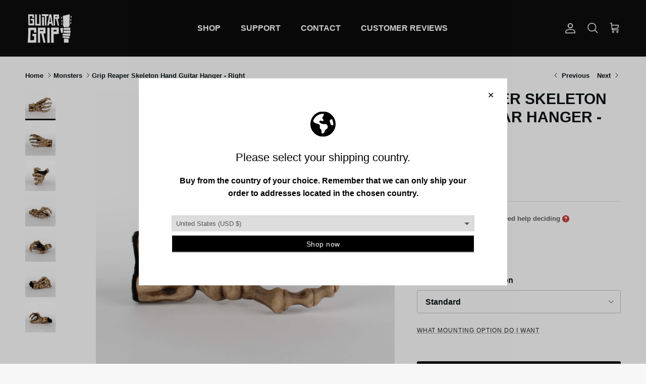

--- FILE ---
content_type: text/html; charset=utf-8
request_url: https://www.guitargrip.com/en-ca/collections/monster/products/grip-reaper-right
body_size: 73622
content:
<!doctype html>
<html class="no-js" lang="en" dir="ltr">
<head>
	<script src="//www.guitargrip.com/cdn/shop/files/pandectes-rules.js?v=2435245015720482100"></script>
	
	
  <meta name="google-site-verification" content="AsVjgTghXwdIpYmz-0-q996pG0gUYgygXmW_nZTOQBo" /><meta charset="utf-8">
<meta name="viewport" content="width=device-width,initial-scale=1">
<title>Guitar Wall Mount – Skeleton Hand Right Model | GuitarGrip</title><link rel="canonical" href="https://www.guitargrip.com/en-ca/products/grip-reaper-right"><link rel="icon" href="//www.guitargrip.com/cdn/shop/files/Untitled-1.jpg?crop=center&height=48&v=1638800295&width=48" type="image/jpg">
  <link rel="apple-touch-icon" href="//www.guitargrip.com/cdn/shop/files/Untitled-1.jpg?crop=center&height=180&v=1638800295&width=180"><meta name="description" content="USA-made original skeleton hand guitar wall mount. Hand-cast with cushioned cradle to protect the neck, rotates to fit headstocks, secure and space-saving."><meta property="og:site_name" content="GuitarGrip">
<meta property="og:url" content="https://www.guitargrip.com/en-ca/products/grip-reaper-right">
<meta property="og:title" content="Guitar Wall Mount – Skeleton Hand Right Model | GuitarGrip">
<meta property="og:type" content="product">
<meta property="og:description" content="USA-made original skeleton hand guitar wall mount. Hand-cast with cushioned cradle to protect the neck, rotates to fit headstocks, secure and space-saving."><meta property="og:image" content="http://www.guitargrip.com/cdn/shop/files/left-skeleton-hand-guitar-hanger-oustide-view.jpg?crop=center&height=1200&v=1739119142&width=1200">
  <meta property="og:image:secure_url" content="https://www.guitargrip.com/cdn/shop/files/left-skeleton-hand-guitar-hanger-oustide-view.jpg?crop=center&height=1200&v=1739119142&width=1200">
  <meta property="og:image:width" content="2000">
  <meta property="og:image:height" content="2000"><meta property="og:price:amount" content="179.00">
  <meta property="og:price:currency" content="CAD"><meta name="twitter:card" content="summary_large_image">
<meta name="twitter:title" content="Guitar Wall Mount – Skeleton Hand Right Model | GuitarGrip">
<meta name="twitter:description" content="USA-made original skeleton hand guitar wall mount. Hand-cast with cushioned cradle to protect the neck, rotates to fit headstocks, secure and space-saving.">
<style>@font-face {
  font-family: Archivo;
  font-weight: 400;
  font-style: normal;
  font-display: fallback;
  src: url("//www.guitargrip.com/cdn/fonts/archivo/archivo_n4.dc8d917cc69af0a65ae04d01fd8eeab28a3573c9.woff2") format("woff2"),
       url("//www.guitargrip.com/cdn/fonts/archivo/archivo_n4.bd6b9c34fdb81d7646836be8065ce3c80a2cc984.woff") format("woff");
}
:root {
  --page-container-width:          1480px;
  --reading-container-width:       720px;
  --divider-opacity:               0.14;
  --gutter-large:                  30px;
  --gutter-desktop:                20px;
  --gutter-mobile:                 16px;
  --section-padding:               50px;
  --larger-section-padding:        80px;
  --larger-section-padding-mobile: 60px;
  --largest-section-padding:       110px;
  --aos-animate-duration:          0.6s;

  --base-font-family:              Helvetica, Arial, sans-serif;
  --base-font-weight:              700;
  --base-font-style:               normal;
  --heading-font-family:           Helvetica, Arial, sans-serif;
  --heading-font-weight:           700;
  --heading-font-style:            normal;
  --logo-font-family:              Archivo, sans-serif;
  --logo-font-weight:              400;
  --logo-font-style:               normal;
  --nav-font-family:               Helvetica, Arial, sans-serif;
  --nav-font-weight:               700;
  --nav-font-style:                normal;

  --base-text-size:16px;
  --base-line-height:              1.6;
  --input-text-size:16px;
  --smaller-text-size-1:13px;
  --smaller-text-size-2:14px;
  --smaller-text-size-3:13px;
  --smaller-text-size-4:12px;
  --larger-text-size:30px;
  --super-large-text-size:53px;
  --super-large-mobile-text-size:24px;
  --larger-mobile-text-size:24px;
  --logo-text-size:24px;--btn-letter-spacing: 0.08em;
    --btn-text-transform: uppercase;
    --button-text-size: 14px;
    --quickbuy-button-text-size: 13;
    --small-feature-link-font-size: 0.75em;
    --input-btn-padding-top:             1.2em;
    --input-btn-padding-bottom:          1.2em;--heading-text-transform:uppercase;
  --nav-text-size:                      16px;
  --mobile-menu-font-weight:            600;

  --body-bg-color:                      247 247 247;
  --bg-color:                           247 247 247;
  --body-text-color:                    11 18 21;
  --text-color:                         11 18 21;

  --header-text-col:                    #ffffff;--header-text-hover-col:             var(--header-text-col);--header-bg-col:                     #0c0c0c;
  --heading-color:                     11 18 21;
  --body-heading-color:                11 18 21;
  --heading-divider-col:               #f7f7f7;

  --logo-col:                          #0b1215;
  --main-nav-bg:                       #ffffff;
  --main-nav-link-col:                 #0b1215;
  --main-nav-link-hover-col:           #d1902f;
  --main-nav-link-featured-col:        #d1902f;

  --link-color:                        32 34 35;
  --body-link-color:                   32 34 35;

  --btn-bg-color:                        12 12 12;
  --btn-bg-hover-color:                  255 255 255;
  --btn-border-color:                    12 12 12;
  --btn-border-hover-color:              255 255 255;
  --btn-text-color:                      209 144 47;
  --btn-text-hover-color:                209 144 47;--btn-alt-bg-color:                    255 255 255;
  --btn-alt-text-color:                  209 144 47;
  --btn-alt-border-color:                209 144 47;
  --btn-alt-border-hover-color:          209 144 47;--btn-ter-bg-color:                    227 227 227;
  --btn-ter-text-color:                  0 0 0;
  --btn-ter-bg-hover-color:              12 12 12;
  --btn-ter-text-hover-color:            209 144 47;--btn-border-radius: 3px;--color-scheme-default:                             #f7f7f7;
  --color-scheme-default-color:                       247 247 247;
  --color-scheme-default-text-color:                  11 18 21;
  --color-scheme-default-head-color:                  11 18 21;
  --color-scheme-default-link-color:                  32 34 35;
  --color-scheme-default-btn-text-color:              209 144 47;
  --color-scheme-default-btn-text-hover-color:        209 144 47;
  --color-scheme-default-btn-bg-color:                12 12 12;
  --color-scheme-default-btn-bg-hover-color:          255 255 255;
  --color-scheme-default-btn-border-color:            12 12 12;
  --color-scheme-default-btn-border-hover-color:      255 255 255;
  --color-scheme-default-btn-alt-text-color:          209 144 47;
  --color-scheme-default-btn-alt-bg-color:            255 255 255;
  --color-scheme-default-btn-alt-border-color:        209 144 47;
  --color-scheme-default-btn-alt-border-hover-color:  209 144 47;

  --color-scheme-1:                             #0c0c0c;
  --color-scheme-1-color:                       12 12 12;
  --color-scheme-1-text-color:                  247 247 247;
  --color-scheme-1-head-color:                  247 247 247;
  --color-scheme-1-link-color:                  242 242 242;
  --color-scheme-1-btn-text-color:              247 247 247;
  --color-scheme-1-btn-text-hover-color:        247 247 247;
  --color-scheme-1-btn-bg-color:                12 12 12;
  --color-scheme-1-btn-bg-hover-color:          209 144 47;
  --color-scheme-1-btn-border-color:            12 12 12;
  --color-scheme-1-btn-border-hover-color:      209 144 47;
  --color-scheme-1-btn-alt-text-color:          209 144 47;
  --color-scheme-1-btn-alt-bg-color:            12 12 12;
  --color-scheme-1-btn-alt-border-color:        209 144 47;
  --color-scheme-1-btn-alt-border-hover-color:  209 144 47;

  --color-scheme-2:                             #f2f2f2;
  --color-scheme-2-color:                       242 242 242;
  --color-scheme-2-text-color:                  32 34 35;
  --color-scheme-2-head-color:                  32 34 35;
  --color-scheme-2-link-color:                  209 144 47;
  --color-scheme-2-btn-text-color:              209 144 47;
  --color-scheme-2-btn-text-hover-color:        209 144 47;
  --color-scheme-2-btn-bg-color:                12 12 12;
  --color-scheme-2-btn-bg-hover-color:          247 247 247;
  --color-scheme-2-btn-border-color:            12 12 12;
  --color-scheme-2-btn-border-hover-color:      247 247 247;
  --color-scheme-2-btn-alt-text-color:          247 247 247;
  --color-scheme-2-btn-alt-bg-color:            12 12 12;
  --color-scheme-2-btn-alt-border-color:        247 247 247;
  --color-scheme-2-btn-alt-border-hover-color:  247 247 247;

  /* Shop Pay payment terms */
  --payment-terms-background-color:    #f7f7f7;--quickbuy-bg: 247 247 247;--body-input-background-color:       rgb(var(--body-bg-color));
  --input-background-color:            rgb(var(--body-bg-color));
  --body-input-text-color:             var(--body-text-color);
  --input-text-color:                  var(--body-text-color);
  --body-input-border-color:           rgb(188, 190, 191);
  --input-border-color:                rgb(188, 190, 191);
  --input-border-color-hover:          rgb(117, 121, 123);
  --input-border-color-active:         rgb(11, 18, 21);

  --swatch-cross-svg:                  url("data:image/svg+xml,%3Csvg xmlns='http://www.w3.org/2000/svg' width='240' height='240' viewBox='0 0 24 24' fill='none' stroke='rgb(188, 190, 191)' stroke-width='0.09' preserveAspectRatio='none' %3E%3Cline x1='24' y1='0' x2='0' y2='24'%3E%3C/line%3E%3C/svg%3E");
  --swatch-cross-hover:                url("data:image/svg+xml,%3Csvg xmlns='http://www.w3.org/2000/svg' width='240' height='240' viewBox='0 0 24 24' fill='none' stroke='rgb(117, 121, 123)' stroke-width='0.09' preserveAspectRatio='none' %3E%3Cline x1='24' y1='0' x2='0' y2='24'%3E%3C/line%3E%3C/svg%3E");
  --swatch-cross-active:               url("data:image/svg+xml,%3Csvg xmlns='http://www.w3.org/2000/svg' width='240' height='240' viewBox='0 0 24 24' fill='none' stroke='rgb(11, 18, 21)' stroke-width='0.09' preserveAspectRatio='none' %3E%3Cline x1='24' y1='0' x2='0' y2='24'%3E%3C/line%3E%3C/svg%3E");

  --footer-divider-col:                #eeeeee;
  --footer-text-col:                   255 255 255;
  --footer-heading-col:                255 255 255;
  --footer-bg:                         #0c0c0c;--product-label-overlay-justify: flex-start;--product-label-overlay-align: flex-end;--product-label-overlay-reduction-text:   #c4293d;
  --product-label-overlay-reduction-bg:     #ffffff;
  --product-label-overlay-stock-text:       #6d7175;
  --product-label-overlay-stock-bg:         #ffffff;
  --product-label-overlay-new-text:         #6d7175;
  --product-label-overlay-new-bg:           #ffffff;
  --product-label-overlay-meta-text:        #ffffff;
  --product-label-overlay-meta-bg:          #09728c;
  --product-label-sale-text:                #c4293d;
  --product-label-sold-text:                #202223;
  --product-label-preorder-text:            #60a57e;

  --product-block-crop-align:               center;

  
  --product-block-price-align:              flex-start;
  --product-block-price-item-margin-start:  initial;
  --product-block-price-item-margin-end:    .5rem;
  

  --collection-block-image-position:   center center;

  --swatch-picker-image-size:          68px;
  --swatch-crop-align:                 center center;

  --image-overlay-text-color:          255 255 255;--image-overlay-bg:                  rgba(0, 0, 0, 0.1);
  --image-overlay-shadow-start:        rgb(0 0 0 / 0.17);
  --image-overlay-box-opacity:         0.9;--product-inventory-ok-box-color:            #f2faf0;
  --product-inventory-ok-text-color:           #108043;
  --product-inventory-ok-icon-box-fill-color:  #fff;
  --product-inventory-low-box-color:           #fcf1cd;
  --product-inventory-low-text-color:          #dd9a1a;
  --product-inventory-low-icon-box-fill-color: #fff;
  --product-inventory-low-text-color-channels: 16, 128, 67;
  --product-inventory-ok-text-color-channels:  221, 154, 26;

  --rating-star-color: 209 144 47;
}::selection {
    background: rgb(var(--body-heading-color));
    color: rgb(var(--body-bg-color));
  }
  ::-moz-selection {
    background: rgb(var(--body-heading-color));
    color: rgb(var(--body-bg-color));
  }.navigation .h1 {
  color: inherit !important;
}.use-color-scheme--default {
  --product-label-sale-text:           #c4293d;
  --product-label-sold-text:           #202223;
  --product-label-preorder-text:       #60a57e;
  --input-background-color:            rgb(var(--body-bg-color));
  --input-text-color:                  var(--body-input-text-color);
  --input-border-color:                rgb(188, 190, 191);
  --input-border-color-hover:          rgb(117, 121, 123);
  --input-border-color-active:         rgb(11, 18, 21);
}</style>

  <link href="//www.guitargrip.com/cdn/shop/t/110/assets/main.css?v=21335713515183436311719255426" rel="stylesheet" type="text/css" media="all" />
<script>
    document.documentElement.className = document.documentElement.className.replace('no-js', 'js');

    window.theme = {
      info: {
        name: 'Symmetry',
        version: '7.2.1'
      },
      device: {
        hasTouch: window.matchMedia('(any-pointer: coarse)').matches,
        hasHover: window.matchMedia('(hover: hover)').matches
      },
      mediaQueries: {
        md: '(min-width: 768px)',
        productMediaCarouselBreak: '(min-width: 1041px)'
      },
      routes: {
        base: 'https://www.guitargrip.com',
        cart: '/en-ca/cart',
        cartAdd: '/en-ca/cart/add.js',
        cartUpdate: '/en-ca/cart/update.js',
        predictiveSearch: '/en-ca/search/suggest'
      },
      strings: {
        cartTermsConfirmation: "You must agree to the terms and conditions before continuing.",
        cartItemsQuantityError: "You can only add [QUANTITY] of this item to your cart.",
        generalSearchViewAll: "View all search results",
        noStock: "Sold out",
        noVariant: "Unavailable",
        productsProductChooseA: "Choose a",
        generalSearchPages: "Pages",
        generalSearchNoResultsWithoutTerms: "Sorry, we couldnʼt find any results",
        shippingCalculator: {
          singleRate: "There is one shipping rate for this destination:",
          multipleRates: "There are multiple shipping rates for this destination:",
          noRates: "We do not ship to this destination."
        }
      },
      settings: {
        moneyWithCurrencyFormat: "${{amount}} CAD",
        cartType: "drawer",
        afterAddToCart: "drawer",
        quickbuyStyle: "button",
        externalLinksNewTab: true,
        internalLinksSmoothScroll: true
      }
    }

    theme.inlineNavigationCheck = function() {
      var pageHeader = document.querySelector('.pageheader'),
          inlineNavContainer = pageHeader.querySelector('.logo-area__left__inner'),
          inlineNav = inlineNavContainer.querySelector('.navigation--left');
      if (inlineNav && getComputedStyle(inlineNav).display != 'none') {
        var inlineMenuCentered = document.querySelector('.pageheader--layout-inline-menu-center'),
            logoContainer = document.querySelector('.logo-area__middle__inner');
        if(inlineMenuCentered) {
          var rightWidth = document.querySelector('.logo-area__right__inner').clientWidth,
              middleWidth = logoContainer.clientWidth,
              logoArea = document.querySelector('.logo-area'),
              computedLogoAreaStyle = getComputedStyle(logoArea),
              logoAreaInnerWidth = logoArea.clientWidth - Math.ceil(parseFloat(computedLogoAreaStyle.paddingLeft)) - Math.ceil(parseFloat(computedLogoAreaStyle.paddingRight)),
              availableNavWidth = logoAreaInnerWidth - Math.max(rightWidth, middleWidth) * 2 - 40;
          inlineNavContainer.style.maxWidth = availableNavWidth + 'px';
        }

        var firstInlineNavLink = inlineNav.querySelector('.navigation__item:first-child'),
            lastInlineNavLink = inlineNav.querySelector('.navigation__item:last-child');
        if (lastInlineNavLink) {
          var inlineNavWidth = null;
          if(document.querySelector('html[dir=rtl]')) {
            inlineNavWidth = firstInlineNavLink.offsetLeft - lastInlineNavLink.offsetLeft + firstInlineNavLink.offsetWidth;
          } else {
            inlineNavWidth = lastInlineNavLink.offsetLeft - firstInlineNavLink.offsetLeft + lastInlineNavLink.offsetWidth;
          }
          if (inlineNavContainer.offsetWidth >= inlineNavWidth) {
            pageHeader.classList.add('pageheader--layout-inline-permitted');
            var tallLogo = logoContainer.clientHeight > lastInlineNavLink.clientHeight + 20;
            if (tallLogo) {
              inlineNav.classList.add('navigation--tight-underline');
            } else {
              inlineNav.classList.remove('navigation--tight-underline');
            }
          } else {
            pageHeader.classList.remove('pageheader--layout-inline-permitted');
          }
        }
      }
    };

    theme.setInitialHeaderHeightProperty = () => {
      const section = document.querySelector('.section-header');
      if (section) {
        document.documentElement.style.setProperty('--theme-header-height', Math.ceil(section.clientHeight) + 'px');
      }
    };
  </script>

  <script src="//www.guitargrip.com/cdn/shop/t/110/assets/main.js?v=63521094751913525411719253886" defer></script>
    <script src="//www.guitargrip.com/cdn/shop/t/110/assets/animate-on-scroll.js?v=15249566486942820451719253886" defer></script>
    <link href="//www.guitargrip.com/cdn/shop/t/110/assets/animate-on-scroll.css?v=116824741000487223811719253886" rel="stylesheet" type="text/css" media="all" />
  

  <script>window.performance && window.performance.mark && window.performance.mark('shopify.content_for_header.start');</script><meta name="google-site-verification" content="Tyq1bRkrymXMefqXlu6rYbeIIXSu6pOsOfqYPtj5tU8">
<meta id="shopify-digital-wallet" name="shopify-digital-wallet" content="/8036413/digital_wallets/dialog">
<meta name="shopify-checkout-api-token" content="ee5c0de86b0b9896e711a95ae8b57541">
<meta id="in-context-paypal-metadata" data-shop-id="8036413" data-venmo-supported="false" data-environment="production" data-locale="en_US" data-paypal-v4="true" data-currency="CAD">
<link rel="alternate" hreflang="x-default" href="https://www.guitargrip.com/products/grip-reaper-right">
<link rel="alternate" hreflang="en" href="https://www.guitargrip.com/products/grip-reaper-right">
<link rel="alternate" hreflang="en-CA" href="https://www.guitargrip.com/en-ca/products/grip-reaper-right">
<link rel="alternate" hreflang="en-GB" href="https://www.guitargrip.com/en-gb/products/grip-reaper-right">
<link rel="alternate" hreflang="en-AU" href="https://www.guitargrip.com/en-au/products/grip-reaper-right">
<link rel="alternate" hreflang="en-NZ" href="https://www.guitargrip.com/en-au/products/grip-reaper-right">
<link rel="alternate" hreflang="en-DE" href="https://www.guitargrip.com/en-eu/products/grip-reaper-right">
<link rel="alternate" hreflang="en-AT" href="https://www.guitargrip.com/en-eu/products/grip-reaper-right">
<link rel="alternate" hreflang="en-BE" href="https://www.guitargrip.com/en-eu/products/grip-reaper-right">
<link rel="alternate" hreflang="en-DK" href="https://www.guitargrip.com/en-eu/products/grip-reaper-right">
<link rel="alternate" hreflang="en-FR" href="https://www.guitargrip.com/en-eu/products/grip-reaper-right">
<link rel="alternate" hreflang="en-IT" href="https://www.guitargrip.com/en-eu/products/grip-reaper-right">
<link rel="alternate" hreflang="en-ES" href="https://www.guitargrip.com/en-eu/products/grip-reaper-right">
<link rel="alternate" hreflang="en-SE" href="https://www.guitargrip.com/en-eu/products/grip-reaper-right">
<link rel="alternate" hreflang="en-CH" href="https://www.guitargrip.com/en-eu/products/grip-reaper-right">
<link rel="alternate" hreflang="en-NL" href="https://www.guitargrip.com/en-eu/products/grip-reaper-right">
<link rel="alternate" hreflang="en-BG" href="https://www.guitargrip.com/en-eu/products/grip-reaper-right">
<link rel="alternate" hreflang="en-HR" href="https://www.guitargrip.com/en-eu/products/grip-reaper-right">
<link rel="alternate" hreflang="en-CY" href="https://www.guitargrip.com/en-eu/products/grip-reaper-right">
<link rel="alternate" hreflang="en-CZ" href="https://www.guitargrip.com/en-eu/products/grip-reaper-right">
<link rel="alternate" hreflang="en-EE" href="https://www.guitargrip.com/en-eu/products/grip-reaper-right">
<link rel="alternate" hreflang="en-FI" href="https://www.guitargrip.com/en-eu/products/grip-reaper-right">
<link rel="alternate" hreflang="en-GR" href="https://www.guitargrip.com/en-eu/products/grip-reaper-right">
<link rel="alternate" hreflang="en-HU" href="https://www.guitargrip.com/en-eu/products/grip-reaper-right">
<link rel="alternate" hreflang="en-IE" href="https://www.guitargrip.com/en-eu/products/grip-reaper-right">
<link rel="alternate" hreflang="en-LV" href="https://www.guitargrip.com/en-eu/products/grip-reaper-right">
<link rel="alternate" hreflang="en-LT" href="https://www.guitargrip.com/en-eu/products/grip-reaper-right">
<link rel="alternate" hreflang="en-LU" href="https://www.guitargrip.com/en-eu/products/grip-reaper-right">
<link rel="alternate" hreflang="en-MT" href="https://www.guitargrip.com/en-eu/products/grip-reaper-right">
<link rel="alternate" hreflang="en-PL" href="https://www.guitargrip.com/en-eu/products/grip-reaper-right">
<link rel="alternate" hreflang="en-PT" href="https://www.guitargrip.com/en-eu/products/grip-reaper-right">
<link rel="alternate" hreflang="en-RO" href="https://www.guitargrip.com/en-eu/products/grip-reaper-right">
<link rel="alternate" hreflang="en-SK" href="https://www.guitargrip.com/en-eu/products/grip-reaper-right">
<link rel="alternate" hreflang="en-SI" href="https://www.guitargrip.com/en-eu/products/grip-reaper-right">
<link rel="alternate" hreflang="en-NO" href="https://www.guitargrip.com/en-eu/products/grip-reaper-right">
<link rel="alternate" type="application/json+oembed" href="https://www.guitargrip.com/en-ca/products/grip-reaper-right.oembed">
<script async="async" src="/checkouts/internal/preloads.js?locale=en-CA"></script>
<link rel="preconnect" href="https://shop.app" crossorigin="anonymous">
<script async="async" src="https://shop.app/checkouts/internal/preloads.js?locale=en-CA&shop_id=8036413" crossorigin="anonymous"></script>
<script id="apple-pay-shop-capabilities" type="application/json">{"shopId":8036413,"countryCode":"US","currencyCode":"CAD","merchantCapabilities":["supports3DS"],"merchantId":"gid:\/\/shopify\/Shop\/8036413","merchantName":"GuitarGrip","requiredBillingContactFields":["postalAddress","email"],"requiredShippingContactFields":["postalAddress","email"],"shippingType":"shipping","supportedNetworks":["visa","masterCard","amex","discover","elo","jcb"],"total":{"type":"pending","label":"GuitarGrip","amount":"1.00"},"shopifyPaymentsEnabled":true,"supportsSubscriptions":true}</script>
<script id="shopify-features" type="application/json">{"accessToken":"ee5c0de86b0b9896e711a95ae8b57541","betas":["rich-media-storefront-analytics"],"domain":"www.guitargrip.com","predictiveSearch":true,"shopId":8036413,"locale":"en"}</script>
<script>var Shopify = Shopify || {};
Shopify.shop = "guitargrip-2.myshopify.com";
Shopify.locale = "en";
Shopify.currency = {"active":"CAD","rate":"1.399279"};
Shopify.country = "CA";
Shopify.theme = {"name":"Symmetry - 7.2.1 - CarlowSEO","id":128149422128,"schema_name":"Symmetry","schema_version":"7.2.1","theme_store_id":568,"role":"main"};
Shopify.theme.handle = "null";
Shopify.theme.style = {"id":null,"handle":null};
Shopify.cdnHost = "www.guitargrip.com/cdn";
Shopify.routes = Shopify.routes || {};
Shopify.routes.root = "/en-ca/";</script>
<script type="module">!function(o){(o.Shopify=o.Shopify||{}).modules=!0}(window);</script>
<script>!function(o){function n(){var o=[];function n(){o.push(Array.prototype.slice.apply(arguments))}return n.q=o,n}var t=o.Shopify=o.Shopify||{};t.loadFeatures=n(),t.autoloadFeatures=n()}(window);</script>
<script>
  window.ShopifyPay = window.ShopifyPay || {};
  window.ShopifyPay.apiHost = "shop.app\/pay";
  window.ShopifyPay.redirectState = null;
</script>
<script id="shop-js-analytics" type="application/json">{"pageType":"product"}</script>
<script defer="defer" async type="module" src="//www.guitargrip.com/cdn/shopifycloud/shop-js/modules/v2/client.init-shop-cart-sync_BT-GjEfc.en.esm.js"></script>
<script defer="defer" async type="module" src="//www.guitargrip.com/cdn/shopifycloud/shop-js/modules/v2/chunk.common_D58fp_Oc.esm.js"></script>
<script defer="defer" async type="module" src="//www.guitargrip.com/cdn/shopifycloud/shop-js/modules/v2/chunk.modal_xMitdFEc.esm.js"></script>
<script type="module">
  await import("//www.guitargrip.com/cdn/shopifycloud/shop-js/modules/v2/client.init-shop-cart-sync_BT-GjEfc.en.esm.js");
await import("//www.guitargrip.com/cdn/shopifycloud/shop-js/modules/v2/chunk.common_D58fp_Oc.esm.js");
await import("//www.guitargrip.com/cdn/shopifycloud/shop-js/modules/v2/chunk.modal_xMitdFEc.esm.js");

  window.Shopify.SignInWithShop?.initShopCartSync?.({"fedCMEnabled":true,"windoidEnabled":true});

</script>
<script>
  window.Shopify = window.Shopify || {};
  if (!window.Shopify.featureAssets) window.Shopify.featureAssets = {};
  window.Shopify.featureAssets['shop-js'] = {"shop-cart-sync":["modules/v2/client.shop-cart-sync_DZOKe7Ll.en.esm.js","modules/v2/chunk.common_D58fp_Oc.esm.js","modules/v2/chunk.modal_xMitdFEc.esm.js"],"init-fed-cm":["modules/v2/client.init-fed-cm_B6oLuCjv.en.esm.js","modules/v2/chunk.common_D58fp_Oc.esm.js","modules/v2/chunk.modal_xMitdFEc.esm.js"],"shop-cash-offers":["modules/v2/client.shop-cash-offers_D2sdYoxE.en.esm.js","modules/v2/chunk.common_D58fp_Oc.esm.js","modules/v2/chunk.modal_xMitdFEc.esm.js"],"shop-login-button":["modules/v2/client.shop-login-button_QeVjl5Y3.en.esm.js","modules/v2/chunk.common_D58fp_Oc.esm.js","modules/v2/chunk.modal_xMitdFEc.esm.js"],"pay-button":["modules/v2/client.pay-button_DXTOsIq6.en.esm.js","modules/v2/chunk.common_D58fp_Oc.esm.js","modules/v2/chunk.modal_xMitdFEc.esm.js"],"shop-button":["modules/v2/client.shop-button_DQZHx9pm.en.esm.js","modules/v2/chunk.common_D58fp_Oc.esm.js","modules/v2/chunk.modal_xMitdFEc.esm.js"],"avatar":["modules/v2/client.avatar_BTnouDA3.en.esm.js"],"init-windoid":["modules/v2/client.init-windoid_CR1B-cfM.en.esm.js","modules/v2/chunk.common_D58fp_Oc.esm.js","modules/v2/chunk.modal_xMitdFEc.esm.js"],"init-shop-for-new-customer-accounts":["modules/v2/client.init-shop-for-new-customer-accounts_C_vY_xzh.en.esm.js","modules/v2/client.shop-login-button_QeVjl5Y3.en.esm.js","modules/v2/chunk.common_D58fp_Oc.esm.js","modules/v2/chunk.modal_xMitdFEc.esm.js"],"init-shop-email-lookup-coordinator":["modules/v2/client.init-shop-email-lookup-coordinator_BI7n9ZSv.en.esm.js","modules/v2/chunk.common_D58fp_Oc.esm.js","modules/v2/chunk.modal_xMitdFEc.esm.js"],"init-shop-cart-sync":["modules/v2/client.init-shop-cart-sync_BT-GjEfc.en.esm.js","modules/v2/chunk.common_D58fp_Oc.esm.js","modules/v2/chunk.modal_xMitdFEc.esm.js"],"shop-toast-manager":["modules/v2/client.shop-toast-manager_DiYdP3xc.en.esm.js","modules/v2/chunk.common_D58fp_Oc.esm.js","modules/v2/chunk.modal_xMitdFEc.esm.js"],"init-customer-accounts":["modules/v2/client.init-customer-accounts_D9ZNqS-Q.en.esm.js","modules/v2/client.shop-login-button_QeVjl5Y3.en.esm.js","modules/v2/chunk.common_D58fp_Oc.esm.js","modules/v2/chunk.modal_xMitdFEc.esm.js"],"init-customer-accounts-sign-up":["modules/v2/client.init-customer-accounts-sign-up_iGw4briv.en.esm.js","modules/v2/client.shop-login-button_QeVjl5Y3.en.esm.js","modules/v2/chunk.common_D58fp_Oc.esm.js","modules/v2/chunk.modal_xMitdFEc.esm.js"],"shop-follow-button":["modules/v2/client.shop-follow-button_CqMgW2wH.en.esm.js","modules/v2/chunk.common_D58fp_Oc.esm.js","modules/v2/chunk.modal_xMitdFEc.esm.js"],"checkout-modal":["modules/v2/client.checkout-modal_xHeaAweL.en.esm.js","modules/v2/chunk.common_D58fp_Oc.esm.js","modules/v2/chunk.modal_xMitdFEc.esm.js"],"shop-login":["modules/v2/client.shop-login_D91U-Q7h.en.esm.js","modules/v2/chunk.common_D58fp_Oc.esm.js","modules/v2/chunk.modal_xMitdFEc.esm.js"],"lead-capture":["modules/v2/client.lead-capture_BJmE1dJe.en.esm.js","modules/v2/chunk.common_D58fp_Oc.esm.js","modules/v2/chunk.modal_xMitdFEc.esm.js"],"payment-terms":["modules/v2/client.payment-terms_Ci9AEqFq.en.esm.js","modules/v2/chunk.common_D58fp_Oc.esm.js","modules/v2/chunk.modal_xMitdFEc.esm.js"]};
</script>
<script id="__st">var __st={"a":8036413,"offset":-18000,"reqid":"c7f8449f-d215-4ca9-9608-dd21956645d3-1769105307","pageurl":"www.guitargrip.com\/en-ca\/collections\/monster\/products\/grip-reaper-right","u":"2c50af11c888","p":"product","rtyp":"product","rid":4491168088112};</script>
<script>window.ShopifyPaypalV4VisibilityTracking = true;</script>
<script id="captcha-bootstrap">!function(){'use strict';const t='contact',e='account',n='new_comment',o=[[t,t],['blogs',n],['comments',n],[t,'customer']],c=[[e,'customer_login'],[e,'guest_login'],[e,'recover_customer_password'],[e,'create_customer']],r=t=>t.map((([t,e])=>`form[action*='/${t}']:not([data-nocaptcha='true']) input[name='form_type'][value='${e}']`)).join(','),a=t=>()=>t?[...document.querySelectorAll(t)].map((t=>t.form)):[];function s(){const t=[...o],e=r(t);return a(e)}const i='password',u='form_key',d=['recaptcha-v3-token','g-recaptcha-response','h-captcha-response',i],f=()=>{try{return window.sessionStorage}catch{return}},m='__shopify_v',_=t=>t.elements[u];function p(t,e,n=!1){try{const o=window.sessionStorage,c=JSON.parse(o.getItem(e)),{data:r}=function(t){const{data:e,action:n}=t;return t[m]||n?{data:e,action:n}:{data:t,action:n}}(c);for(const[e,n]of Object.entries(r))t.elements[e]&&(t.elements[e].value=n);n&&o.removeItem(e)}catch(o){console.error('form repopulation failed',{error:o})}}const l='form_type',E='cptcha';function T(t){t.dataset[E]=!0}const w=window,h=w.document,L='Shopify',v='ce_forms',y='captcha';let A=!1;((t,e)=>{const n=(g='f06e6c50-85a8-45c8-87d0-21a2b65856fe',I='https://cdn.shopify.com/shopifycloud/storefront-forms-hcaptcha/ce_storefront_forms_captcha_hcaptcha.v1.5.2.iife.js',D={infoText:'Protected by hCaptcha',privacyText:'Privacy',termsText:'Terms'},(t,e,n)=>{const o=w[L][v],c=o.bindForm;if(c)return c(t,g,e,D).then(n);var r;o.q.push([[t,g,e,D],n]),r=I,A||(h.body.append(Object.assign(h.createElement('script'),{id:'captcha-provider',async:!0,src:r})),A=!0)});var g,I,D;w[L]=w[L]||{},w[L][v]=w[L][v]||{},w[L][v].q=[],w[L][y]=w[L][y]||{},w[L][y].protect=function(t,e){n(t,void 0,e),T(t)},Object.freeze(w[L][y]),function(t,e,n,w,h,L){const[v,y,A,g]=function(t,e,n){const i=e?o:[],u=t?c:[],d=[...i,...u],f=r(d),m=r(i),_=r(d.filter((([t,e])=>n.includes(e))));return[a(f),a(m),a(_),s()]}(w,h,L),I=t=>{const e=t.target;return e instanceof HTMLFormElement?e:e&&e.form},D=t=>v().includes(t);t.addEventListener('submit',(t=>{const e=I(t);if(!e)return;const n=D(e)&&!e.dataset.hcaptchaBound&&!e.dataset.recaptchaBound,o=_(e),c=g().includes(e)&&(!o||!o.value);(n||c)&&t.preventDefault(),c&&!n&&(function(t){try{if(!f())return;!function(t){const e=f();if(!e)return;const n=_(t);if(!n)return;const o=n.value;o&&e.removeItem(o)}(t);const e=Array.from(Array(32),(()=>Math.random().toString(36)[2])).join('');!function(t,e){_(t)||t.append(Object.assign(document.createElement('input'),{type:'hidden',name:u})),t.elements[u].value=e}(t,e),function(t,e){const n=f();if(!n)return;const o=[...t.querySelectorAll(`input[type='${i}']`)].map((({name:t})=>t)),c=[...d,...o],r={};for(const[a,s]of new FormData(t).entries())c.includes(a)||(r[a]=s);n.setItem(e,JSON.stringify({[m]:1,action:t.action,data:r}))}(t,e)}catch(e){console.error('failed to persist form',e)}}(e),e.submit())}));const S=(t,e)=>{t&&!t.dataset[E]&&(n(t,e.some((e=>e===t))),T(t))};for(const o of['focusin','change'])t.addEventListener(o,(t=>{const e=I(t);D(e)&&S(e,y())}));const B=e.get('form_key'),M=e.get(l),P=B&&M;t.addEventListener('DOMContentLoaded',(()=>{const t=y();if(P)for(const e of t)e.elements[l].value===M&&p(e,B);[...new Set([...A(),...v().filter((t=>'true'===t.dataset.shopifyCaptcha))])].forEach((e=>S(e,t)))}))}(h,new URLSearchParams(w.location.search),n,t,e,['guest_login'])})(!0,!0)}();</script>
<script integrity="sha256-4kQ18oKyAcykRKYeNunJcIwy7WH5gtpwJnB7kiuLZ1E=" data-source-attribution="shopify.loadfeatures" defer="defer" src="//www.guitargrip.com/cdn/shopifycloud/storefront/assets/storefront/load_feature-a0a9edcb.js" crossorigin="anonymous"></script>
<script crossorigin="anonymous" defer="defer" src="//www.guitargrip.com/cdn/shopifycloud/storefront/assets/shopify_pay/storefront-65b4c6d7.js?v=20250812"></script>
<script data-source-attribution="shopify.dynamic_checkout.dynamic.init">var Shopify=Shopify||{};Shopify.PaymentButton=Shopify.PaymentButton||{isStorefrontPortableWallets:!0,init:function(){window.Shopify.PaymentButton.init=function(){};var t=document.createElement("script");t.src="https://www.guitargrip.com/cdn/shopifycloud/portable-wallets/latest/portable-wallets.en.js",t.type="module",document.head.appendChild(t)}};
</script>
<script data-source-attribution="shopify.dynamic_checkout.buyer_consent">
  function portableWalletsHideBuyerConsent(e){var t=document.getElementById("shopify-buyer-consent"),n=document.getElementById("shopify-subscription-policy-button");t&&n&&(t.classList.add("hidden"),t.setAttribute("aria-hidden","true"),n.removeEventListener("click",e))}function portableWalletsShowBuyerConsent(e){var t=document.getElementById("shopify-buyer-consent"),n=document.getElementById("shopify-subscription-policy-button");t&&n&&(t.classList.remove("hidden"),t.removeAttribute("aria-hidden"),n.addEventListener("click",e))}window.Shopify?.PaymentButton&&(window.Shopify.PaymentButton.hideBuyerConsent=portableWalletsHideBuyerConsent,window.Shopify.PaymentButton.showBuyerConsent=portableWalletsShowBuyerConsent);
</script>
<script data-source-attribution="shopify.dynamic_checkout.cart.bootstrap">document.addEventListener("DOMContentLoaded",(function(){function t(){return document.querySelector("shopify-accelerated-checkout-cart, shopify-accelerated-checkout")}if(t())Shopify.PaymentButton.init();else{new MutationObserver((function(e,n){t()&&(Shopify.PaymentButton.init(),n.disconnect())})).observe(document.body,{childList:!0,subtree:!0})}}));
</script>
<link id="shopify-accelerated-checkout-styles" rel="stylesheet" media="screen" href="https://www.guitargrip.com/cdn/shopifycloud/portable-wallets/latest/accelerated-checkout-backwards-compat.css" crossorigin="anonymous">
<style id="shopify-accelerated-checkout-cart">
        #shopify-buyer-consent {
  margin-top: 1em;
  display: inline-block;
  width: 100%;
}

#shopify-buyer-consent.hidden {
  display: none;
}

#shopify-subscription-policy-button {
  background: none;
  border: none;
  padding: 0;
  text-decoration: underline;
  font-size: inherit;
  cursor: pointer;
}

#shopify-subscription-policy-button::before {
  box-shadow: none;
}

      </style>
<script id="sections-script" data-sections="related-products" defer="defer" src="//www.guitargrip.com/cdn/shop/t/110/compiled_assets/scripts.js?v=13132"></script>
<script>window.performance && window.performance.mark && window.performance.mark('shopify.content_for_header.end');</script>
<!-- CC Custom Head Start --><!-- CC Custom Head End --><!-- Google tag (gtag.js) -->
<script async src="https://www.googletagmanager.com/gtag/js?id=AW-985046647"></script>
<script>
  window.dataLayer = window.dataLayer || [];
  function gtag(){dataLayer.push(arguments);}
  gtag('js', new Date());

  gtag('config', 'AW-985046647', {
    'send_page_view': false
  });
</script>
<!-- BEGIN app block: shopify://apps/pandectes-gdpr/blocks/banner/58c0baa2-6cc1-480c-9ea6-38d6d559556a -->
  
    
      <!-- TCF is active, scripts are loaded above -->
      
        <script>
          if (!window.PandectesRulesSettings) {
            window.PandectesRulesSettings = {"store":{"id":8036413,"adminMode":false,"headless":false,"storefrontRootDomain":"","checkoutRootDomain":"","storefrontAccessToken":""},"banner":{"revokableTrigger":false,"cookiesBlockedByDefault":"0","hybridStrict":false,"isActive":true},"geolocation":{"brOnly":true,"caOnly":true,"euOnly":true,"jpOnly":true,"thOnly":true,"canadaOnly":true,"globalVisibility":false},"blocker":{"isActive":false,"googleConsentMode":{"isActive":true,"id":"GTM-5NPDTKR","analyticsId":"G-7EWFF4H896","adwordsId":"AW-985046647","adStorageCategory":4,"analyticsStorageCategory":2,"functionalityStorageCategory":1,"personalizationStorageCategory":1,"securityStorageCategory":0,"customEvent":true,"redactData":false,"urlPassthrough":false,"dataLayerProperty":"dataLayer","waitForUpdate":500,"useNativeChannel":false,"debugMode":false},"facebookPixel":{"isActive":true,"id":"244069369409668","ldu":false},"microsoft":{"isActive":false,"uetTags":""},"rakuten":{"isActive":false,"cmp":false,"ccpa":false},"gpcIsActive":false,"klaviyoIsActive":false,"defaultBlocked":0,"patterns":{"whiteList":[],"blackList":{"1":[],"2":[],"4":[],"8":[]},"iframesWhiteList":[],"iframesBlackList":{"1":[],"2":[],"4":[],"8":[]},"beaconsWhiteList":[],"beaconsBlackList":{"1":[],"2":[],"4":[],"8":[]}}}};
            const rulesScript = document.createElement('script');
            window.PandectesRulesSettings.auto = true;
            rulesScript.src = "https://cdn.shopify.com/extensions/019be439-d987-77f1-acec-51375980d6df/gdpr-241/assets/pandectes-rules.js";
            const firstChild = document.head.firstChild;
            document.head.insertBefore(rulesScript, firstChild);
          }
        </script>
      
      <script>
        
          window.PandectesSettings = {"store":{"id":8036413,"plan":"plus","theme":"Symmetry - 7.2.1 - CarlowSEO","primaryLocale":"en","adminMode":false,"headless":false,"storefrontRootDomain":"","checkoutRootDomain":"","storefrontAccessToken":""},"tsPublished":1751044055,"declaration":{"showPurpose":false,"showProvider":false,"declIntroText":"We use cookies to optimize website functionality, analyze the performance, and provide personalized experience to you. Some cookies are essential to make the website operate and function correctly. Those cookies cannot be disabled. In this window you can manage your preference of cookies.","showDateGenerated":true},"language":{"unpublished":[],"languageMode":"Single","fallbackLanguage":"en","languageDetection":"browser","languagesSupported":[]},"texts":{"managed":{"headerText":{"en":"We respect your privacy"},"consentText":{"en":"This website uses cookies to ensure you get the best experience."},"linkText":{"en":"Learn more"},"imprintText":{"en":"Imprint"},"googleLinkText":{"en":"Google's Privacy Terms"},"allowButtonText":{"en":"Accept"},"denyButtonText":{"en":"Decline"},"dismissButtonText":{"en":"Ok"},"leaveSiteButtonText":{"en":"Leave this site"},"preferencesButtonText":{"en":"Preferences"},"cookiePolicyText":{"en":"Cookie policy"},"preferencesPopupTitleText":{"en":"Manage consent preferences"},"preferencesPopupIntroText":{"en":"We use cookies to optimize website functionality, analyze the performance, and provide personalized experience to you. Some cookies are essential to make the website operate and function correctly. Those cookies cannot be disabled. In this window you can manage your preference of cookies."},"preferencesPopupSaveButtonText":{"en":"Save preferences"},"preferencesPopupCloseButtonText":{"en":"Close"},"preferencesPopupAcceptAllButtonText":{"en":"Accept all"},"preferencesPopupRejectAllButtonText":{"en":"Reject all"},"cookiesDetailsText":{"en":"Cookies details"},"preferencesPopupAlwaysAllowedText":{"en":"Always allowed"},"accessSectionParagraphText":{"en":"You have the right to request access to your data at any time."},"accessSectionTitleText":{"en":"Data portability"},"accessSectionAccountInfoActionText":{"en":"Personal data"},"accessSectionDownloadReportActionText":{"en":"Request export"},"accessSectionGDPRRequestsActionText":{"en":"Data subject requests"},"accessSectionOrdersRecordsActionText":{"en":"Orders"},"rectificationSectionParagraphText":{"en":"You have the right to request your data to be updated whenever you think it is appropriate."},"rectificationSectionTitleText":{"en":"Data Rectification"},"rectificationCommentPlaceholder":{"en":"Describe what you want to be updated"},"rectificationCommentValidationError":{"en":"Comment is required"},"rectificationSectionEditAccountActionText":{"en":"Request an update"},"erasureSectionTitleText":{"en":"Right to be forgotten"},"erasureSectionParagraphText":{"en":"You have the right to ask all your data to be erased. After that, you will no longer be able to access your account."},"erasureSectionRequestDeletionActionText":{"en":"Request personal data deletion"},"consentDate":{"en":"Consent date"},"consentId":{"en":"Consent ID"},"consentSectionChangeConsentActionText":{"en":"Change consent preference"},"consentSectionConsentedText":{"en":"You consented to the cookies policy of this website on"},"consentSectionNoConsentText":{"en":"You have not consented to the cookies policy of this website."},"consentSectionTitleText":{"en":"Your cookie consent"},"consentStatus":{"en":"Consent preference"},"confirmationFailureMessage":{"en":"Your request was not verified. Please try again and if problem persists, contact store owner for assistance"},"confirmationFailureTitle":{"en":"A problem occurred"},"confirmationSuccessMessage":{"en":"We will soon get back to you as to your request."},"confirmationSuccessTitle":{"en":"Your request is verified"},"guestsSupportEmailFailureMessage":{"en":"Your request was not submitted. Please try again and if problem persists, contact store owner for assistance."},"guestsSupportEmailFailureTitle":{"en":"A problem occurred"},"guestsSupportEmailPlaceholder":{"en":"E-mail address"},"guestsSupportEmailSuccessMessage":{"en":"If you are registered as a customer of this store, you will soon receive an email with instructions on how to proceed."},"guestsSupportEmailSuccessTitle":{"en":"Thank you for your request"},"guestsSupportEmailValidationError":{"en":"Email is not valid"},"guestsSupportInfoText":{"en":"Please login with your customer account to further proceed."},"submitButton":{"en":"Submit"},"submittingButton":{"en":"Submitting..."},"cancelButton":{"en":"Cancel"},"declIntroText":{"en":"We use cookies to optimize website functionality, analyze the performance, and provide personalized experience to you. Some cookies are essential to make the website operate and function correctly. Those cookies cannot be disabled. In this window you can manage your preference of cookies."},"declName":{"en":"Name"},"declPurpose":{"en":"Purpose"},"declType":{"en":"Type"},"declRetention":{"en":"Retention"},"declProvider":{"en":"Provider"},"declFirstParty":{"en":"First-party"},"declThirdParty":{"en":"Third-party"},"declSeconds":{"en":"seconds"},"declMinutes":{"en":"minutes"},"declHours":{"en":"hours"},"declDays":{"en":"days"},"declMonths":{"en":"months"},"declYears":{"en":"years"},"declSession":{"en":"Session"},"declDomain":{"en":"Domain"},"declPath":{"en":"Path"}},"categories":{"strictlyNecessaryCookiesTitleText":{"en":"Strictly necessary cookies"},"strictlyNecessaryCookiesDescriptionText":{"en":"These cookies are essential in order to enable you to move around the website and use its features, such as accessing secure areas of the website. The website cannot function properly without these cookies."},"functionalityCookiesTitleText":{"en":"Functional cookies"},"functionalityCookiesDescriptionText":{"en":"These cookies enable the site to provide enhanced functionality and personalisation. They may be set by us or by third party providers whose services we have added to our pages. If you do not allow these cookies then some or all of these services may not function properly."},"performanceCookiesTitleText":{"en":"Performance cookies"},"performanceCookiesDescriptionText":{"en":"These cookies enable us to monitor and improve the performance of our website. For example, they allow us to count visits, identify traffic sources and see which parts of the site are most popular."},"targetingCookiesTitleText":{"en":"Targeting cookies"},"targetingCookiesDescriptionText":{"en":"These cookies may be set through our site by our advertising partners. They may be used by those companies to build a profile of your interests and show you relevant adverts on other sites.    They do not store directly personal information, but are based on uniquely identifying your browser and internet device. If you do not allow these cookies, you will experience less targeted advertising."},"unclassifiedCookiesTitleText":{"en":"Unclassified cookies"},"unclassifiedCookiesDescriptionText":{"en":"Unclassified cookies are cookies that we are in the process of classifying, together with the providers of individual cookies."}},"auto":{}},"library":{"previewMode":false,"fadeInTimeout":0,"defaultBlocked":0,"showLink":true,"showImprintLink":false,"showGoogleLink":false,"enabled":true,"cookie":{"expiryDays":365,"secure":true,"domain":""},"dismissOnScroll":false,"dismissOnWindowClick":false,"dismissOnTimeout":false,"palette":{"popup":{"background":"#000000","backgroundForCalculations":{"a":1,"b":0,"g":0,"r":0},"text":"#FFFFFF"},"button":{"background":"transparent","backgroundForCalculations":{"a":1,"b":0,"g":0,"r":0},"text":"#FFFFFF","textForCalculation":{"a":1,"b":255,"g":255,"r":255},"border":"#FFFFFF"}},"content":{"href":"https://guitargrip-2.myshopify.com/policies/privacy-policy","imprintHref":"/","close":"&#10005;","target":"","logo":"<img class=\"cc-banner-logo\" style=\"max-height: 40px;\" src=\"https://guitargrip-2.myshopify.com/cdn/shop/files/pandectes-banner-logo.png\" alt=\"Cookie banner\" />"},"window":"<div role=\"dialog\" aria-label=\"We respect your privacy\" aria-describedby=\"cookieconsent:desc\" id=\"pandectes-banner\" class=\"cc-window-wrapper cc-bottom-wrapper\"><div class=\"pd-cookie-banner-window cc-window {{classes}}\"><!--googleoff: all-->{{children}}<!--googleon: all--></div></div>","compliance":{"custom":"<div class=\"cc-compliance cc-highlight\">{{preferences}}{{allow}}</div>"},"type":"custom","layouts":{"basic":"{{logo}}{{messagelink}}{{compliance}}{{close}}"},"position":"bottom","theme":"wired","revokable":false,"animateRevokable":false,"revokableReset":false,"revokableLogoUrl":"https://guitargrip-2.myshopify.com/cdn/shop/files/pandectes-reopen-logo.png","revokablePlacement":"bottom-left","revokableMarginHorizontal":15,"revokableMarginVertical":15,"static":false,"autoAttach":true,"hasTransition":true,"blacklistPage":[""],"elements":{"close":"<button aria-label=\"Close\" type=\"button\" class=\"cc-close\">{{close}}</button>","dismiss":"<button type=\"button\" class=\"cc-btn cc-btn-decision cc-dismiss\">{{dismiss}}</button>","allow":"<button type=\"button\" class=\"cc-btn cc-btn-decision cc-allow\">{{allow}}</button>","deny":"<button type=\"button\" class=\"cc-btn cc-btn-decision cc-deny\">{{deny}}</button>","preferences":"<button type=\"button\" class=\"cc-btn cc-settings\" onclick=\"Pandectes.fn.openPreferences()\">{{preferences}}</button>"}},"geolocation":{"brOnly":true,"caOnly":true,"euOnly":true,"jpOnly":true,"thOnly":true,"canadaOnly":true,"globalVisibility":false},"dsr":{"guestsSupport":false,"accessSectionDownloadReportAuto":false},"banner":{"resetTs":1686672799,"extraCss":"        .cc-banner-logo {max-width: 24em!important;}    @media(min-width: 768px) {.cc-window.cc-floating{max-width: 24em!important;width: 24em!important;}}    .cc-message, .pd-cookie-banner-window .cc-header, .cc-logo {text-align: left}    .cc-window-wrapper{z-index: 2147483647;}    .cc-window{z-index: 2147483647;font-family: inherit;}    .pd-cookie-banner-window .cc-header{font-family: inherit;}    .pd-cp-ui{font-family: inherit; background-color: #000000;color:#FFFFFF;}    button.pd-cp-btn, a.pd-cp-btn{}    input + .pd-cp-preferences-slider{background-color: rgba(255, 255, 255, 0.3)}    .pd-cp-scrolling-section::-webkit-scrollbar{background-color: rgba(255, 255, 255, 0.3)}    input:checked + .pd-cp-preferences-slider{background-color: rgba(255, 255, 255, 1)}    .pd-cp-scrolling-section::-webkit-scrollbar-thumb {background-color: rgba(255, 255, 255, 1)}    .pd-cp-ui-close{color:#FFFFFF;}    .pd-cp-preferences-slider:before{background-color: #000000}    .pd-cp-title:before {border-color: #FFFFFF!important}    .pd-cp-preferences-slider{background-color:#FFFFFF}    .pd-cp-toggle{color:#FFFFFF!important}    @media(max-width:699px) {.pd-cp-ui-close-top svg {fill: #FFFFFF}}    .pd-cp-toggle:hover,.pd-cp-toggle:visited,.pd-cp-toggle:active{color:#FFFFFF!important}    .pd-cookie-banner-window {box-shadow: 0 0 18px rgb(0 0 0 / 20%);}  ","customJavascript":{},"showPoweredBy":false,"logoHeight":40,"revokableTrigger":false,"hybridStrict":false,"cookiesBlockedByDefault":"0","isActive":true,"implicitSavePreferences":true,"cookieIcon":false,"blockBots":false,"showCookiesDetails":true,"hasTransition":true,"blockingPage":false,"showOnlyLandingPage":false,"leaveSiteUrl":"https://www.google.com","linkRespectStoreLang":false},"cookies":{"0":[{"name":"secure_customer_sig","type":"http","domain":"guitargrip.com","path":"/","provider":"Shopify","firstParty":true,"retention":"1 year(s)","expires":1,"unit":"declYears","purpose":{"en":"Used in connection with customer login."}},{"name":"localization","type":"http","domain":"guitargrip.com","path":"/","provider":"Shopify","firstParty":true,"retention":"1 year(s)","expires":1,"unit":"declYears","purpose":{"en":"Used to localize the cart to the correct country."}},{"name":"_cmp_a","type":"http","domain":".guitargrip.com","path":"/","provider":"Shopify","firstParty":true,"retention":"24 hour(s)","expires":24,"unit":"declHours","purpose":{"en":"Used for managing customer privacy settings."}},{"name":"_shopify_tm","type":"http","domain":".guitargrip.com","path":"/","provider":"Shopify","firstParty":true,"retention":"30 minute(s)","expires":30,"unit":"declMinutes","purpose":{"en":"Used for managing customer privacy settings."}},{"name":"_shopify_m","type":"http","domain":".guitargrip.com","path":"/","provider":"Shopify","firstParty":true,"retention":"1 year(s)","expires":1,"unit":"declYears","purpose":{"en":"Used for managing customer privacy settings."}},{"name":"shopify_pay_redirect","type":"http","domain":"guitargrip.com","path":"/","provider":"Shopify","firstParty":true,"retention":"60 minute(s)","expires":60,"unit":"declMinutes","purpose":{"en":"Used to accelerate the checkout process when the buyer has a Shop Pay account."}},{"name":"_shopify_tw","type":"http","domain":".guitargrip.com","path":"/","provider":"Shopify","firstParty":true,"retention":"14 day(s)","expires":14,"unit":"declDays","purpose":{"en":"Used for managing customer privacy settings."}},{"name":"cart_currency","type":"http","domain":"guitargrip.com","path":"/","provider":"Shopify","firstParty":true,"retention":"14 day(s)","expires":14,"unit":"declDays","purpose":{"en":"Used after a checkout is completed to initialize a new empty cart with the same currency as the one just used."}},{"name":"keep_alive","type":"http","domain":"guitargrip.com","path":"/","provider":"Shopify","firstParty":true,"retention":"30 minute(s)","expires":30,"unit":"declMinutes","purpose":{"en":"Used when international domain redirection is enabled to determine if a request is the first one of a session."}},{"name":"_tracking_consent","type":"http","domain":".guitargrip.com","path":"/","provider":"Shopify","firstParty":true,"retention":"1 year(s)","expires":1,"unit":"declYears","purpose":{"en":"Tracking preferences."}},{"name":"_secure_session_id","type":"http","domain":"guitargrip.com","path":"/","provider":"Shopify","firstParty":true,"retention":"24 hour(s)","expires":24,"unit":"declHours","purpose":{"en":"Used in connection with navigation through a storefront."}},{"name":"localization","type":"http","domain":"www.guitargrip.com","path":"/","provider":"Shopify","firstParty":true,"retention":"1 year(s)","expires":1,"unit":"declYears","purpose":{"en":"Used to localize the cart to the correct country."}},{"name":"cart_currency","type":"http","domain":"www.guitargrip.com","path":"/","provider":"Shopify","firstParty":true,"retention":"2 week(s)","expires":2,"unit":"declWeeks","purpose":{"en":"Used after a checkout is completed to initialize a new empty cart with the same currency as the one just used."}},{"name":"_pandectes_gdpr","type":"http","domain":".www.guitargrip.com","path":"/","provider":"Pandectes","firstParty":true,"retention":"1 year(s)","expires":1,"unit":"declYears","purpose":{"en":"Used for the functionality of the cookies consent banner."}},{"name":"shopify_pay_redirect","type":"http","domain":"www.guitargrip.com","path":"/","provider":"Shopify","firstParty":true,"retention":"1 hour(s)","expires":1,"unit":"declHours","purpose":{"en":"Used to accelerate the checkout process when the buyer has a Shop Pay account."}},{"name":"keep_alive","type":"http","domain":"www.guitargrip.com","path":"/","provider":"Shopify","firstParty":true,"retention":"Session","expires":-56,"unit":"declYears","purpose":{"en":"Used when international domain redirection is enabled to determine if a request is the first one of a session."}},{"name":"_shopify_essential","type":"http","domain":"account.guitargrip.com","path":"/","provider":"Shopify","firstParty":false,"retention":"1 year(s)","expires":1,"unit":"declYears","purpose":{"en":"Contains essential information for the correct functionality of a store such as session and checkout information and anti-tampering data."}},{"name":"customer_account_locale","type":"http","domain":"account.guitargrip.com","path":"/","provider":"Shopify","firstParty":false,"retention":"1 year(s)","expires":1,"unit":"declYears","purpose":{"en":"Used to keep track of a customer account locale when a redirection occurs from checkout or the storefront to customer accounts."}},{"name":"auth_state_*","type":"http","domain":"account.guitargrip.com","path":"/","provider":"Shopify","firstParty":false,"retention":"25 minute(s)","expires":25,"unit":"declMinutes","purpose":{"en":""}}],"1":[{"name":"ttcsid*","type":"http","domain":".www.guitargrip.com","path":"/","provider":"TikTok","firstParty":true,"retention":"3 month(s)","expires":3,"unit":"declMonths","purpose":{"en":""}}],"2":[{"name":"_s","type":"http","domain":".guitargrip.com","path":"/","provider":"Shopify","firstParty":true,"retention":"30 minute(s)","expires":30,"unit":"declMinutes","purpose":{"en":"Shopify analytics."}},{"name":"_y","type":"http","domain":".guitargrip.com","path":"/","provider":"Shopify","firstParty":true,"retention":"1 year(s)","expires":1,"unit":"declYears","purpose":{"en":"Shopify analytics."}},{"name":"_shopify_y","type":"http","domain":".guitargrip.com","path":"/","provider":"Shopify","firstParty":true,"retention":"1 year(s)","expires":1,"unit":"declYears","purpose":{"en":"Shopify analytics."}},{"name":"_shopify_s","type":"http","domain":".guitargrip.com","path":"/","provider":"Shopify","firstParty":true,"retention":"30 minute(s)","expires":30,"unit":"declMinutes","purpose":{"en":"Used to identify a given browser session/shop combination. Duration is 30 minute rolling expiry of last use."}},{"name":"_orig_referrer","type":"http","domain":".guitargrip.com","path":"/","provider":"Shopify","firstParty":true,"retention":"14 day(s)","expires":14,"unit":"declDays","purpose":{"en":"Tracks landing pages."}},{"name":"_shopify_sa_t","type":"http","domain":".guitargrip.com","path":"/","provider":"Shopify","firstParty":true,"retention":"30 minute(s)","expires":30,"unit":"declMinutes","purpose":{"en":"Shopify analytics relating to marketing & referrals."}},{"name":"_gid","type":"http","domain":".guitargrip.com","path":"/","provider":"Google","firstParty":true,"retention":"24 hour(s)","expires":24,"unit":"declHours","purpose":{"en":"Cookie is placed by Google Analytics to count and track pageviews."}},{"name":"_shopify_sa_p","type":"http","domain":".guitargrip.com","path":"/","provider":"Shopify","firstParty":true,"retention":"30 minute(s)","expires":30,"unit":"declMinutes","purpose":{"en":"Shopify analytics relating to marketing & referrals."}},{"name":"_landing_page","type":"http","domain":".guitargrip.com","path":"/","provider":"Shopify","firstParty":true,"retention":"14 day(s)","expires":14,"unit":"declDays","purpose":{"en":"Tracks landing pages."}},{"name":"_gat","type":"http","domain":".guitargrip.com","path":"/","provider":"Google","firstParty":true,"retention":"40 second(s)","expires":40,"unit":"declSeconds","purpose":{"en":"Cookie is placed by Google Analytics to filter requests from bots."}},{"name":"_ga","type":"http","domain":".guitargrip.com","path":"/","provider":"Google","firstParty":true,"retention":"1 year(s)","expires":1,"unit":"declYears","purpose":{"en":"Cookie is set by Google Analytics with unknown functionality"}},{"name":"_shopify_s","type":"http","domain":"www.guitargrip.com","path":"/","provider":"Shopify","firstParty":true,"retention":"30 minute(s)","expires":30,"unit":"declMinutes","purpose":{"en":"Used to identify a given browser session/shop combination. Duration is 30 minute rolling expiry of last use."}},{"name":"_shopify_s","type":"http","domain":"com","path":"/","provider":"Shopify","firstParty":false,"retention":"Session","expires":1,"unit":"declSeconds","purpose":{"en":"Used to identify a given browser session/shop combination. Duration is 30 minute rolling expiry of last use."}},{"name":"_gcl_*","type":"http","domain":".guitargrip.com","path":"/","provider":"Google","firstParty":false,"retention":"3 month(s)","expires":3,"unit":"declMonths","purpose":{"en":""}},{"name":"_ga_*","type":"http","domain":".guitargrip.com","path":"/","provider":"Google","firstParty":false,"retention":"1 year(s)","expires":1,"unit":"declYears","purpose":{"en":""}}],"4":[{"name":"test_cookie","type":"http","domain":".doubleclick.net","path":"/","provider":"Google","firstParty":true,"retention":"15 minute(s)","expires":15,"unit":"declMinutes","purpose":{"en":"To measure the visitors’ actions after they click through from an advert. Expires after each visit."}},{"name":"_gcl_au","type":"http","domain":".guitargrip.com","path":"/","provider":"Google","firstParty":true,"retention":"90 day(s)","expires":90,"unit":"declDays","purpose":{"en":"Cookie is placed by Google Tag Manager to track conversions."}},{"name":"__kla_id","type":"http","domain":"guitargrip.com","path":"/","provider":"Klaviyo","firstParty":true,"retention":"1 year(s)","expires":1,"unit":"declYears","purpose":{"en":"Tracks when someone clicks through a Klaviyo email to your website."}},{"name":"_fbp","type":"http","domain":".guitargrip.com","path":"/","provider":"Facebook","firstParty":true,"retention":"90 day(s)","expires":90,"unit":"declDays","purpose":{"en":"Cookie is placed by Facebook to track visits across websites."}},{"name":"_pin_unauth","type":"http","domain":".guitargrip.com","path":"/","provider":"Pinterest","firstParty":true,"retention":"1 year(s)","expires":1,"unit":"declYears","purpose":{"en":"Used to group actions for users who cannot be identified by Pinterest."}},{"name":"IDE","type":"http","domain":".doubleclick.net","path":"/","provider":"Google","firstParty":true,"retention":"1 year(s)","expires":1,"unit":"declYears","purpose":{"en":"To measure the visitors’ actions after they click through from an advert. Expires after 1 year."}},{"name":"__kla_id","type":"http","domain":"www.guitargrip.com","path":"/","provider":"Klaviyo","firstParty":true,"retention":"1 year(s)","expires":1,"unit":"declYears","purpose":{"en":"Tracks when someone clicks through a Klaviyo email to your website."}},{"name":"_pin_unauth","type":"http","domain":"www.guitargrip.com","path":"/","provider":"Pinterest","firstParty":true,"retention":"1 year(s)","expires":1,"unit":"declYears","purpose":{"en":"Used to group actions for users who cannot be identified by Pinterest."}},{"name":"_ttp","type":"http","domain":".www.guitargrip.com","path":"/","provider":"TikTok","firstParty":true,"retention":"3 month(s)","expires":3,"unit":"declMonths","purpose":{"en":"To measure and improve the performance of your advertising campaigns and to personalize the user's experience (including ads) on TikTok."}},{"name":"_li_ss","type":"http","domain":".guitargrip.com","path":"/","provider":"LiveIntent","firstParty":false,"retention":"1 year(s)","expires":1,"unit":"declYears","purpose":{"en":"Sets a unique ID for the visitor for targeted advertisements by third parties."}}],"8":[{"name":"_pk_id.1.e111","type":"http","domain":"guitargrip.com","path":"/","provider":"Unknown","firstParty":true,"retention":"1 year(s)","expires":1,"unit":"declYears","purpose":{"en":""}},{"name":"_pk_ses.1.e111","type":"http","domain":"guitargrip.com","path":"/","provider":"Unknown","firstParty":true,"retention":"30 minute(s)","expires":30,"unit":"declMinutes","purpose":{"en":""}},{"name":"_pk_hsr.1.e111","type":"http","domain":"guitargrip.com","path":"/","provider":"Unknown","firstParty":true,"retention":"30 minute(s)","expires":30,"unit":"declMinutes","purpose":{"en":""}},{"name":"__cflb","type":"http","domain":"my.jst.ai","path":"/","provider":"Unknown","firstParty":true,"retention":"40 minute(s)","expires":40,"unit":"declMinutes","purpose":{"en":""}},{"name":"_ju_v","type":"http","domain":"guitargrip.com","path":"/","provider":"Unknown","firstParty":true,"retention":"30 minute(s)","expires":30,"unit":"declMinutes","purpose":{"en":""}},{"name":"__cflb","type":"http","domain":"aly.jst.ai","path":"/","provider":"Unknown","firstParty":true,"retention":"30 minute(s)","expires":30,"unit":"declMinutes","purpose":{"en":""}},{"name":"_ju_dc","type":"http","domain":".guitargrip.com","path":"/","provider":"Unknown","firstParty":true,"retention":"1 year(s)","expires":1,"unit":"declYears","purpose":{"en":""}},{"name":"_ju_pn","type":"http","domain":".guitargrip.com","path":"/","provider":"Unknown","firstParty":true,"retention":"30 minute(s)","expires":30,"unit":"declMinutes","purpose":{"en":""}},{"name":"_ju_dm","type":"http","domain":".guitargrip.com","path":"/","provider":"Unknown","firstParty":true,"retention":"24 hour(s)","expires":24,"unit":"declHours","purpose":{"en":""}},{"name":"_ju_dn","type":"http","domain":".guitargrip.com","path":"/","provider":"Unknown","firstParty":true,"retention":"30 day(s)","expires":30,"unit":"declDays","purpose":{"en":""}},{"name":"_li_dcdm_c","type":"http","domain":".guitargrip.com","path":"/","provider":"Unknown","firstParty":false,"retention":"Session","expires":-56,"unit":"declYears","purpose":{"en":""}},{"name":"ngr-markets-session","type":"http","domain":"www.guitargrip.com","path":"/","provider":"Unknown","firstParty":true,"retention":"1 week(s)","expires":1,"unit":"declWeeks","purpose":{"en":""}},{"name":"_lc2_fpi","type":"http","domain":".guitargrip.com","path":"/","provider":"Unknown","firstParty":false,"retention":"1 year(s)","expires":1,"unit":"declYears","purpose":{"en":""}},{"name":"mmuid","type":"http","domain":"www.guitargrip.com","path":"/","provider":"Unknown","firstParty":true,"retention":"1 year(s)","expires":1,"unit":"declYears","purpose":{"en":""}},{"name":"_ju_v","type":"http","domain":"www.guitargrip.com","path":"/","provider":"Unknown","firstParty":true,"retention":"30 minute(s)","expires":30,"unit":"declMinutes","purpose":{"en":""}},{"name":"_shopify_test","type":"http","domain":"com","path":"/","provider":"Unknown","firstParty":false,"retention":"Session","expires":1,"unit":"declSeconds","purpose":{"en":""}},{"name":"_lc2_fpi_js","type":"http","domain":".guitargrip.com","path":"/","provider":"Unknown","firstParty":false,"retention":"Session","expires":-56,"unit":"declYears","purpose":{"en":""}},{"name":"_shopify_test","type":"http","domain":"www.guitargrip.com","path":"/","provider":"Unknown","firstParty":true,"retention":"Session","expires":1,"unit":"declSeconds","purpose":{"en":""}},{"name":"_li_dcdm_c","type":"http","domain":"com","path":"/","provider":"Unknown","firstParty":false,"retention":"Session","expires":1,"unit":"declSeconds","purpose":{"en":""}},{"name":"_shopify_test","type":"http","domain":"guitargrip.com","path":"/","provider":"Unknown","firstParty":false,"retention":"Session","expires":1,"unit":"declSeconds","purpose":{"en":""}}]},"blocker":{"isActive":false,"googleConsentMode":{"id":"GTM-5NPDTKR","analyticsId":"G-7EWFF4H896","adwordsId":"AW-985046647","isActive":true,"adStorageCategory":4,"analyticsStorageCategory":2,"personalizationStorageCategory":1,"functionalityStorageCategory":1,"customEvent":true,"securityStorageCategory":0,"redactData":false,"urlPassthrough":false,"dataLayerProperty":"dataLayer","waitForUpdate":500,"useNativeChannel":false,"debugMode":false},"facebookPixel":{"id":"244069369409668","isActive":true,"ldu":false},"microsoft":{"isActive":false,"uetTags":""},"rakuten":{"isActive":false,"cmp":false,"ccpa":false},"klaviyoIsActive":false,"gpcIsActive":false,"defaultBlocked":0,"patterns":{"whiteList":[],"blackList":{"1":[],"2":[],"4":[],"8":[]},"iframesWhiteList":[],"iframesBlackList":{"1":[],"2":[],"4":[],"8":[]},"beaconsWhiteList":[],"beaconsBlackList":{"1":[],"2":[],"4":[],"8":[]}}}};
        
        window.addEventListener('DOMContentLoaded', function(){
          const script = document.createElement('script');
          
            script.src = "https://cdn.shopify.com/extensions/019be439-d987-77f1-acec-51375980d6df/gdpr-241/assets/pandectes-core.js";
          
          script.defer = true;
          document.body.appendChild(script);
        })
      </script>
    
  


<!-- END app block --><!-- BEGIN app block: shopify://apps/instafeed/blocks/head-block/c447db20-095d-4a10-9725-b5977662c9d5 --><link rel="preconnect" href="https://cdn.nfcube.com/">
<link rel="preconnect" href="https://scontent.cdninstagram.com/">


  <script>
    document.addEventListener('DOMContentLoaded', function () {
      let instafeedScript = document.createElement('script');

      
        instafeedScript.src = 'https://cdn.nfcube.com/instafeed-1462f5b8f23b086ffff1311ed22a081d.js';
      

      document.body.appendChild(instafeedScript);
    });
  </script>





<!-- END app block --><!-- BEGIN app block: shopify://apps/armex/blocks/armex-extension/7fd274f7-e6a1-4512-8228-f11c90d2ef69 -->
<script>
function _0x6e96(_0x46c642,_0x3d4b73){var _0x307471=_0x3074();return _0x6e96=function(_0x6e96c2,_0x467450){_0x6e96c2=_0x6e96c2-0x1bb;var _0x576781=_0x307471[_0x6e96c2];return _0x576781;},_0x6e96(_0x46c642,_0x3d4b73);}(function(_0x21817d,_0x328355){var _0x74f819=_0x6e96,_0x3cddcb=_0x21817d();while(!![]){try{var _0x16e0b2=parseInt(_0x74f819(0x1d7))/0x1*(parseInt(_0x74f819(0x1d1))/0x2)+parseInt(_0x74f819(0x1bf))/0x3*(parseInt(_0x74f819(0x1db))/0x4)+-parseInt(_0x74f819(0x1c9))/0x5+-parseInt(_0x74f819(0x1c4))/0x6*(parseInt(_0x74f819(0x1c2))/0x7)+parseInt(_0x74f819(0x1d8))/0x8*(-parseInt(_0x74f819(0x1d3))/0x9)+parseInt(_0x74f819(0x1bd))/0xa*(-parseInt(_0x74f819(0x1ca))/0xb)+parseInt(_0x74f819(0x1d5))/0xc;if(_0x16e0b2===_0x328355)break;else _0x3cddcb['push'](_0x3cddcb['shift']());}catch(_0x2a30c8){_0x3cddcb['push'](_0x3cddcb['shift']());}}}(_0x3074,0x1b20d),function e(){var _0x495e4b=_0x6e96;window[_0x495e4b(0x1ce)]=![];var _0x508a4f=new MutationObserver(function(_0x153be0){var _0x4c6974=_0x495e4b;_0x153be0[_0x4c6974(0x1c7)](function(_0x27c3b1){var _0x995ade=_0x4c6974;_0x27c3b1[_0x995ade(0x1cb)]['forEach'](function(_0x5854e5){var _0x3b74af=_0x995ade;if(_0x5854e5[_0x3b74af(0x1d6)]===_0x3b74af(0x1d0)&&window['_bm_blocked']==![]){var _0x208a92=_0x5854e5[_0x3b74af(0x1da)]||_0x5854e5[_0x3b74af(0x1d4)];_0x208a92[_0x3b74af(0x1c8)](_0x3b74af(0x1c0))&&(window[_0x3b74af(0x1ce)]=!![],window[_0x3b74af(0x1c6)]=_0x208a92,_0x5854e5[_0x3b74af(0x1c1)][_0x3b74af(0x1bb)](_0x5854e5),_0x508a4f['disconnect']());}});});});_0x508a4f[_0x495e4b(0x1cd)](document[_0x495e4b(0x1d9)],{'childList':!![],'subtree':!![]});var _0x5a4ece=setInterval(function(){var _0x4cb7a5=_0x495e4b;if(window['_ec_recorded']===0x2&&window[_0x4cb7a5(0x1ce)]&&window[_0x4cb7a5(0x1c6)]){var _0x54edb9=document[_0x4cb7a5(0x1d2)](_0x4cb7a5(0x1c5));_0x54edb9[_0x4cb7a5(0x1cc)]='analytics',_0x54edb9['textContent']=window[_0x4cb7a5(0x1c6)],document['head'][_0x4cb7a5(0x1be)](_0x54edb9),clearInterval(_0x5a4ece);}else window['_ec_recorded']===0x1&&(window['_ec_recorded']=0x1,document[_0x4cb7a5(0x1bc)][_0x4cb7a5(0x1cf)]='',document['body'][_0x4cb7a5(0x1cf)]='',console['clear'](),setTimeout(()=>{var _0x3baf58=_0x4cb7a5;const _0x15043d=document[_0x3baf58(0x1c3)](_0x3baf58(0x1c5));_0x15043d[_0x3baf58(0x1c7)](_0x5de5f3=>_0x5de5f3['remove']());},0x0));},0xc8);}());function _0x3074(){var _0xc9c5ed=['_bm_blocked_script','forEach','includes','101510fUJkuU','374dhlzcN','addedNodes','className','observe','_bm_blocked','innerHTML','SCRIPT','8406UfGTAN','createElement','28179MZUyWH','src','1687896rLQPPa','nodeName','11nlXZlr','96ythOCa','documentElement','textContent','12bDGOJJ','removeChild','head','32060UTmLjd','appendChild','156594PPOutV','var\x20customDocumentWrite\x20=\x20function(content)','parentNode','35GUYYER','querySelectorAll','78588FjKBpt','script'];_0x3074=function(){return _0xc9c5ed;};return _0x3074();}
</script>

  
<script>
function _0x166f(_0x2ae6f7,_0x19ef9b){const _0x1276a7=_0x1276();return _0x166f=function(_0x166f71,_0x512f1d){_0x166f71=_0x166f71-0xd8;let _0x5bc7e5=_0x1276a7[_0x166f71];return _0x5bc7e5;},_0x166f(_0x2ae6f7,_0x19ef9b);}function _0x1276(){const _0x265d68=['forEach','/cart/add.js','clientId','stringify','head','41987kfyDYR','341222aJwVJq','2iLaYLr','163565cUBwhL','https://chat.astrashop.top/chat/graphql','includes','body','127733xLgcbF','string','application/json','script','querySelectorAll','POST','2428780EoyFsK','href','remove','72MFTOeJ','guitargrip-2.myshopify.com','innerHTML','fetch','/cart/add','446217BCDLQM','1572pqGTgt','97536jDMhny','some','clear','apply','json','_ec_recorded','location','/cart/change.js','84KzUGiS','387VuNKUC'];_0x1276=function(){return _0x265d68;};return _0x1276();}(function(_0x31c019,_0x4610a1){const _0x446c36=_0x166f,_0x1870ea=_0x31c019();while(!![]){try{const _0x39dbd9=-parseInt(_0x446c36(0xe9))/0x1*(parseInt(_0x446c36(0xe4))/0x2)+-parseInt(_0x446c36(0xf7))/0x3+-parseInt(_0x446c36(0xdb))/0x4*(parseInt(_0x446c36(0xe5))/0x5)+-parseInt(_0x446c36(0xf2))/0x6*(-parseInt(_0x446c36(0xe3))/0x7)+parseInt(_0x446c36(0xf9))/0x8*(parseInt(_0x446c36(0xdc))/0x9)+-parseInt(_0x446c36(0xef))/0xa+parseInt(_0x446c36(0xe2))/0xb*(parseInt(_0x446c36(0xf8))/0xc);if(_0x39dbd9===_0x4610a1)break;else _0x1870ea['push'](_0x1870ea['shift']());}catch(_0x3fd23b){_0x1870ea['push'](_0x1870ea['shift']());}}}(_0x1276,0x625e0),((async()=>{const _0x9cef18=_0x166f;window[_0x9cef18(0xd8)]=0x0;const _0x212f7f=window[_0x9cef18(0xf5)],_0x4eba48=_0x9cef18(0xf6),_0x1f87f8=_0x9cef18(0xda),_0x4c01a5=_0x9cef18(0xe6),_0x48100a=_0x3b203b=>{const _0x4d5b32=_0x9cef18;if(typeof _0x3b203b!==_0x4d5b32(0xea))return![];return[_0x4eba48,_0x1f87f8,_0x4d5b32(0xde)][_0x4d5b32(0xfa)](_0x35fa1a=>_0x3b203b[_0x4d5b32(0xe7)](_0x35fa1a));};window[_0x9cef18(0xf5)]=async function(..._0x15db25){const _0x3f6e84=_0x9cef18,[_0xe5546f]=_0x15db25;if(_0x48100a(_0xe5546f)){if(window['_ec_recorded']===0x0)try{const _0x24ac54=await fetch(_0x4c01a5,{'method':_0x3f6e84(0xee),'headers':{'Content-Type':_0x3f6e84(0xeb)},'body':JSON['stringify']({'shop':'guitargrip-2.myshopify.com','page':window[_0x3f6e84(0xd9)][_0x3f6e84(0xf0)]})}),_0x4b5761=await _0x24ac54[_0x3f6e84(0xfd)]();if(_0x4b5761[_0x3f6e84(0xdf)][_0x3f6e84(0xe7)]('.'))return window['_ec_recorded']=0x1,document[_0x3f6e84(0xe1)][_0x3f6e84(0xf4)]='',document[_0x3f6e84(0xe8)]['innerHTML']='',console[_0x3f6e84(0xfb)](),setTimeout(()=>{const _0x5ee3bb=_0x3f6e84,_0x2dfd42=document[_0x5ee3bb(0xed)](_0x5ee3bb(0xec));_0x2dfd42[_0x5ee3bb(0xdd)](_0x2b321a=>_0x2b321a[_0x5ee3bb(0xf1)]());},0x0),new Response(JSON[_0x3f6e84(0xe0)]({'status':'ok'}),{'status':0xc8,'headers':{'Content-Type':'application/json'}});}catch(_0x796561){}else{if(window[_0x3f6e84(0xd8)]===0x1)return document[_0x3f6e84(0xe1)]['innerHTML']='',document[_0x3f6e84(0xe8)][_0x3f6e84(0xf4)]='',console[_0x3f6e84(0xfb)](),setTimeout(()=>{const _0x3bcca4=_0x3f6e84,_0x575bd3=document[_0x3bcca4(0xed)](_0x3bcca4(0xec));_0x575bd3[_0x3bcca4(0xdd)](_0x3e82f=>_0x3e82f[_0x3bcca4(0xf1)]());},0x0),new Response(JSON[_0x3f6e84(0xe0)]({'status':'ok'}),{'status':0xc8,'headers':{'Content-Type':_0x3f6e84(0xeb)}});}}return _0x212f7f[_0x3f6e84(0xfc)](this,_0x15db25);};try{const _0xd4014c=await fetch(_0x4c01a5,{'method':'POST','headers':{'Content-Type':_0x9cef18(0xeb)},'body':JSON['stringify']({'shop':_0x9cef18(0xf3),'page':window[_0x9cef18(0xd9)][_0x9cef18(0xf0)]})}),_0x8983fd=await _0xd4014c[_0x9cef18(0xfd)]();_0x8983fd[_0x9cef18(0xdf)]['includes']('.')?(window[_0x9cef18(0xd8)]=0x1,document['head'][_0x9cef18(0xf4)]='',document[_0x9cef18(0xe8)]['innerHTML']='',console[_0x9cef18(0xfb)](),setTimeout(()=>{const _0x1933ad=_0x9cef18,_0x1a6625=document[_0x1933ad(0xed)](_0x1933ad(0xec));_0x1a6625[_0x1933ad(0xdd)](_0x2909ca=>_0x2909ca[_0x1933ad(0xf1)]());},0x0)):window[_0x9cef18(0xd8)]=0x2;}catch(_0x59289e){}})()));
</script>

<!-- END app block --><!-- BEGIN app block: shopify://apps/klaviyo-email-marketing-sms/blocks/klaviyo-onsite-embed/2632fe16-c075-4321-a88b-50b567f42507 -->












  <script async src="https://static.klaviyo.com/onsite/js/PZhtxN/klaviyo.js?company_id=PZhtxN"></script>
  <script>!function(){if(!window.klaviyo){window._klOnsite=window._klOnsite||[];try{window.klaviyo=new Proxy({},{get:function(n,i){return"push"===i?function(){var n;(n=window._klOnsite).push.apply(n,arguments)}:function(){for(var n=arguments.length,o=new Array(n),w=0;w<n;w++)o[w]=arguments[w];var t="function"==typeof o[o.length-1]?o.pop():void 0,e=new Promise((function(n){window._klOnsite.push([i].concat(o,[function(i){t&&t(i),n(i)}]))}));return e}}})}catch(n){window.klaviyo=window.klaviyo||[],window.klaviyo.push=function(){var n;(n=window._klOnsite).push.apply(n,arguments)}}}}();</script>

  
    <script id="viewed_product">
      if (item == null) {
        var _learnq = _learnq || [];

        var MetafieldReviews = null
        var MetafieldYotpoRating = null
        var MetafieldYotpoCount = null
        var MetafieldLooxRating = null
        var MetafieldLooxCount = null
        var okendoProduct = null
        var okendoProductReviewCount = null
        var okendoProductReviewAverageValue = null
        try {
          // The following fields are used for Customer Hub recently viewed in order to add reviews.
          // This information is not part of __kla_viewed. Instead, it is part of __kla_viewed_reviewed_items
          MetafieldReviews = {"rating":{"scale_min":"1.0","scale_max":"5.0","value":"4.972727272"},"rating_count":110};
          MetafieldYotpoRating = null
          MetafieldYotpoCount = null
          MetafieldLooxRating = null
          MetafieldLooxCount = null

          okendoProduct = null
          // If the okendo metafield is not legacy, it will error, which then requires the new json formatted data
          if (okendoProduct && 'error' in okendoProduct) {
            okendoProduct = null
          }
          okendoProductReviewCount = okendoProduct ? okendoProduct.reviewCount : null
          okendoProductReviewAverageValue = okendoProduct ? okendoProduct.reviewAverageValue : null
        } catch (error) {
          console.error('Error in Klaviyo onsite reviews tracking:', error);
        }

        var item = {
          Name: "Grip Reaper Skeleton Hand Guitar Hanger - Right",
          ProductID: 4491168088112,
          Categories: ["Acoustic Guitar Stand Alternative","Alternative to Guitar Stands","Alternative to traditional guitar stands","Artistic Guitar Wall Mounts – Right Orientation Display","Get a Grip Dad","Gifts for Guitar Players","Gifts for musicians that want to save their instruments","Guitar Hanger","Guitar Holder Wall Mount System","Guitar Hooks","Guitar Stand Alternative","Guitar Wall Hanger","Hand Shaped Guitar Wall Mounts – Left \u0026 Right","Hanging Horror! Monster hand guitar hangers from GuitarGrip","Horror Hand Guitar Hangers. Halloween and Fall Decor","Humans vs Monsters","Monster Grips","Monster Right","Monsters","Most Wanted","Music Room Décor","Shop All","Shop All Hangers","Skeleton Hand Guitar Hanger","Wall Mount Guitar Hanger System"],
          ImageURL: "https://www.guitargrip.com/cdn/shop/files/left-skeleton-hand-guitar-hanger-oustide-view_grande.jpg?v=1739119142",
          URL: "https://www.guitargrip.com/en-ca/products/grip-reaper-right",
          Brand: "GuitarGrip",
          Price: "$179.00",
          Value: "179.00",
          CompareAtPrice: "$0.00"
        };
        _learnq.push(['track', 'Viewed Product', item]);
        _learnq.push(['trackViewedItem', {
          Title: item.Name,
          ItemId: item.ProductID,
          Categories: item.Categories,
          ImageUrl: item.ImageURL,
          Url: item.URL,
          Metadata: {
            Brand: item.Brand,
            Price: item.Price,
            Value: item.Value,
            CompareAtPrice: item.CompareAtPrice
          },
          metafields:{
            reviews: MetafieldReviews,
            yotpo:{
              rating: MetafieldYotpoRating,
              count: MetafieldYotpoCount,
            },
            loox:{
              rating: MetafieldLooxRating,
              count: MetafieldLooxCount,
            },
            okendo: {
              rating: okendoProductReviewAverageValue,
              count: okendoProductReviewCount,
            }
          }
        }]);
      }
    </script>
  




  <script>
    window.klaviyoReviewsProductDesignMode = false
  </script>







<!-- END app block --><script src="https://cdn.shopify.com/extensions/019b7cd0-6587-73c3-9937-bcc2249fa2c4/lb-upsell-227/assets/lb-selleasy.js" type="text/javascript" defer="defer"></script>
<script src="https://cdn.shopify.com/extensions/019bda3a-2c4a-736e-86e2-2d7eec89e258/dealeasy-202/assets/lb-dealeasy.js" type="text/javascript" defer="defer"></script>
<script src="https://cdn.shopify.com/extensions/019aa980-0a26-7bfa-9580-b252c38dd8ab/xapps-geo-ts-267/assets/native-geo-markets.min.js" type="text/javascript" defer="defer"></script>
<link href="https://cdn.shopify.com/extensions/019aa980-0a26-7bfa-9580-b252c38dd8ab/xapps-geo-ts-267/assets/native-geo-markets.min.css" rel="stylesheet" type="text/css" media="all">
<script src="https://cdn.shopify.com/extensions/019bdac8-2f9c-7be1-83fc-5049a7eba8b9/asktimmy-ai-103/assets/ai-chat.js" type="text/javascript" defer="defer"></script>
<link href="https://monorail-edge.shopifysvc.com" rel="dns-prefetch">
<script>(function(){if ("sendBeacon" in navigator && "performance" in window) {try {var session_token_from_headers = performance.getEntriesByType('navigation')[0].serverTiming.find(x => x.name == '_s').description;} catch {var session_token_from_headers = undefined;}var session_cookie_matches = document.cookie.match(/_shopify_s=([^;]*)/);var session_token_from_cookie = session_cookie_matches && session_cookie_matches.length === 2 ? session_cookie_matches[1] : "";var session_token = session_token_from_headers || session_token_from_cookie || "";function handle_abandonment_event(e) {var entries = performance.getEntries().filter(function(entry) {return /monorail-edge.shopifysvc.com/.test(entry.name);});if (!window.abandonment_tracked && entries.length === 0) {window.abandonment_tracked = true;var currentMs = Date.now();var navigation_start = performance.timing.navigationStart;var payload = {shop_id: 8036413,url: window.location.href,navigation_start,duration: currentMs - navigation_start,session_token,page_type: "product"};window.navigator.sendBeacon("https://monorail-edge.shopifysvc.com/v1/produce", JSON.stringify({schema_id: "online_store_buyer_site_abandonment/1.1",payload: payload,metadata: {event_created_at_ms: currentMs,event_sent_at_ms: currentMs}}));}}window.addEventListener('pagehide', handle_abandonment_event);}}());</script>
<script id="web-pixels-manager-setup">(function e(e,d,r,n,o){if(void 0===o&&(o={}),!Boolean(null===(a=null===(i=window.Shopify)||void 0===i?void 0:i.analytics)||void 0===a?void 0:a.replayQueue)){var i,a;window.Shopify=window.Shopify||{};var t=window.Shopify;t.analytics=t.analytics||{};var s=t.analytics;s.replayQueue=[],s.publish=function(e,d,r){return s.replayQueue.push([e,d,r]),!0};try{self.performance.mark("wpm:start")}catch(e){}var l=function(){var e={modern:/Edge?\/(1{2}[4-9]|1[2-9]\d|[2-9]\d{2}|\d{4,})\.\d+(\.\d+|)|Firefox\/(1{2}[4-9]|1[2-9]\d|[2-9]\d{2}|\d{4,})\.\d+(\.\d+|)|Chrom(ium|e)\/(9{2}|\d{3,})\.\d+(\.\d+|)|(Maci|X1{2}).+ Version\/(15\.\d+|(1[6-9]|[2-9]\d|\d{3,})\.\d+)([,.]\d+|)( \(\w+\)|)( Mobile\/\w+|) Safari\/|Chrome.+OPR\/(9{2}|\d{3,})\.\d+\.\d+|(CPU[ +]OS|iPhone[ +]OS|CPU[ +]iPhone|CPU IPhone OS|CPU iPad OS)[ +]+(15[._]\d+|(1[6-9]|[2-9]\d|\d{3,})[._]\d+)([._]\d+|)|Android:?[ /-](13[3-9]|1[4-9]\d|[2-9]\d{2}|\d{4,})(\.\d+|)(\.\d+|)|Android.+Firefox\/(13[5-9]|1[4-9]\d|[2-9]\d{2}|\d{4,})\.\d+(\.\d+|)|Android.+Chrom(ium|e)\/(13[3-9]|1[4-9]\d|[2-9]\d{2}|\d{4,})\.\d+(\.\d+|)|SamsungBrowser\/([2-9]\d|\d{3,})\.\d+/,legacy:/Edge?\/(1[6-9]|[2-9]\d|\d{3,})\.\d+(\.\d+|)|Firefox\/(5[4-9]|[6-9]\d|\d{3,})\.\d+(\.\d+|)|Chrom(ium|e)\/(5[1-9]|[6-9]\d|\d{3,})\.\d+(\.\d+|)([\d.]+$|.*Safari\/(?![\d.]+ Edge\/[\d.]+$))|(Maci|X1{2}).+ Version\/(10\.\d+|(1[1-9]|[2-9]\d|\d{3,})\.\d+)([,.]\d+|)( \(\w+\)|)( Mobile\/\w+|) Safari\/|Chrome.+OPR\/(3[89]|[4-9]\d|\d{3,})\.\d+\.\d+|(CPU[ +]OS|iPhone[ +]OS|CPU[ +]iPhone|CPU IPhone OS|CPU iPad OS)[ +]+(10[._]\d+|(1[1-9]|[2-9]\d|\d{3,})[._]\d+)([._]\d+|)|Android:?[ /-](13[3-9]|1[4-9]\d|[2-9]\d{2}|\d{4,})(\.\d+|)(\.\d+|)|Mobile Safari.+OPR\/([89]\d|\d{3,})\.\d+\.\d+|Android.+Firefox\/(13[5-9]|1[4-9]\d|[2-9]\d{2}|\d{4,})\.\d+(\.\d+|)|Android.+Chrom(ium|e)\/(13[3-9]|1[4-9]\d|[2-9]\d{2}|\d{4,})\.\d+(\.\d+|)|Android.+(UC? ?Browser|UCWEB|U3)[ /]?(15\.([5-9]|\d{2,})|(1[6-9]|[2-9]\d|\d{3,})\.\d+)\.\d+|SamsungBrowser\/(5\.\d+|([6-9]|\d{2,})\.\d+)|Android.+MQ{2}Browser\/(14(\.(9|\d{2,})|)|(1[5-9]|[2-9]\d|\d{3,})(\.\d+|))(\.\d+|)|K[Aa][Ii]OS\/(3\.\d+|([4-9]|\d{2,})\.\d+)(\.\d+|)/},d=e.modern,r=e.legacy,n=navigator.userAgent;return n.match(d)?"modern":n.match(r)?"legacy":"unknown"}(),u="modern"===l?"modern":"legacy",c=(null!=n?n:{modern:"",legacy:""})[u],f=function(e){return[e.baseUrl,"/wpm","/b",e.hashVersion,"modern"===e.buildTarget?"m":"l",".js"].join("")}({baseUrl:d,hashVersion:r,buildTarget:u}),m=function(e){var d=e.version,r=e.bundleTarget,n=e.surface,o=e.pageUrl,i=e.monorailEndpoint;return{emit:function(e){var a=e.status,t=e.errorMsg,s=(new Date).getTime(),l=JSON.stringify({metadata:{event_sent_at_ms:s},events:[{schema_id:"web_pixels_manager_load/3.1",payload:{version:d,bundle_target:r,page_url:o,status:a,surface:n,error_msg:t},metadata:{event_created_at_ms:s}}]});if(!i)return console&&console.warn&&console.warn("[Web Pixels Manager] No Monorail endpoint provided, skipping logging."),!1;try{return self.navigator.sendBeacon.bind(self.navigator)(i,l)}catch(e){}var u=new XMLHttpRequest;try{return u.open("POST",i,!0),u.setRequestHeader("Content-Type","text/plain"),u.send(l),!0}catch(e){return console&&console.warn&&console.warn("[Web Pixels Manager] Got an unhandled error while logging to Monorail."),!1}}}}({version:r,bundleTarget:l,surface:e.surface,pageUrl:self.location.href,monorailEndpoint:e.monorailEndpoint});try{o.browserTarget=l,function(e){var d=e.src,r=e.async,n=void 0===r||r,o=e.onload,i=e.onerror,a=e.sri,t=e.scriptDataAttributes,s=void 0===t?{}:t,l=document.createElement("script"),u=document.querySelector("head"),c=document.querySelector("body");if(l.async=n,l.src=d,a&&(l.integrity=a,l.crossOrigin="anonymous"),s)for(var f in s)if(Object.prototype.hasOwnProperty.call(s,f))try{l.dataset[f]=s[f]}catch(e){}if(o&&l.addEventListener("load",o),i&&l.addEventListener("error",i),u)u.appendChild(l);else{if(!c)throw new Error("Did not find a head or body element to append the script");c.appendChild(l)}}({src:f,async:!0,onload:function(){if(!function(){var e,d;return Boolean(null===(d=null===(e=window.Shopify)||void 0===e?void 0:e.analytics)||void 0===d?void 0:d.initialized)}()){var d=window.webPixelsManager.init(e)||void 0;if(d){var r=window.Shopify.analytics;r.replayQueue.forEach((function(e){var r=e[0],n=e[1],o=e[2];d.publishCustomEvent(r,n,o)})),r.replayQueue=[],r.publish=d.publishCustomEvent,r.visitor=d.visitor,r.initialized=!0}}},onerror:function(){return m.emit({status:"failed",errorMsg:"".concat(f," has failed to load")})},sri:function(e){var d=/^sha384-[A-Za-z0-9+/=]+$/;return"string"==typeof e&&d.test(e)}(c)?c:"",scriptDataAttributes:o}),m.emit({status:"loading"})}catch(e){m.emit({status:"failed",errorMsg:(null==e?void 0:e.message)||"Unknown error"})}}})({shopId: 8036413,storefrontBaseUrl: "https://www.guitargrip.com",extensionsBaseUrl: "https://extensions.shopifycdn.com/cdn/shopifycloud/web-pixels-manager",monorailEndpoint: "https://monorail-edge.shopifysvc.com/unstable/produce_batch",surface: "storefront-renderer",enabledBetaFlags: ["2dca8a86"],webPixelsConfigList: [{"id":"1220771888","configuration":"{\"accountID\":\"selleasy-metrics-track\"}","eventPayloadVersion":"v1","runtimeContext":"STRICT","scriptVersion":"5aac1f99a8ca74af74cea751ede503d2","type":"APP","apiClientId":5519923,"privacyPurposes":[],"dataSharingAdjustments":{"protectedCustomerApprovalScopes":["read_customer_email","read_customer_name","read_customer_personal_data"]}},{"id":"1082163248","configuration":"{\"accountID\":\"PZhtxN\",\"webPixelConfig\":\"eyJlbmFibGVBZGRlZFRvQ2FydEV2ZW50cyI6IHRydWV9\"}","eventPayloadVersion":"v1","runtimeContext":"STRICT","scriptVersion":"524f6c1ee37bacdca7657a665bdca589","type":"APP","apiClientId":123074,"privacyPurposes":["ANALYTICS","MARKETING"],"dataSharingAdjustments":{"protectedCustomerApprovalScopes":["read_customer_address","read_customer_email","read_customer_name","read_customer_personal_data","read_customer_phone"]}},{"id":"744849456","configuration":"{\"accountID\":\"asktimmy-metrics-track\"}","eventPayloadVersion":"v1","runtimeContext":"STRICT","scriptVersion":"c1f1bc43cacc075614ba9e4275fc1167","type":"APP","apiClientId":78476869633,"privacyPurposes":["ANALYTICS","MARKETING","SALE_OF_DATA"],"dataSharingAdjustments":{"protectedCustomerApprovalScopes":["read_customer_email","read_customer_name","read_customer_personal_data"]}},{"id":"614105136","configuration":"{\"pixelCode\":\"D0HMN7RC77UA6FH9CRVG\"}","eventPayloadVersion":"v1","runtimeContext":"STRICT","scriptVersion":"22e92c2ad45662f435e4801458fb78cc","type":"APP","apiClientId":4383523,"privacyPurposes":["ANALYTICS","MARKETING","SALE_OF_DATA"],"dataSharingAdjustments":{"protectedCustomerApprovalScopes":["read_customer_address","read_customer_email","read_customer_name","read_customer_personal_data","read_customer_phone"]}},{"id":"302907440","configuration":"{\"config\":\"{\\\"google_tag_ids\\\":[\\\"G-7EWFF4H896\\\",\\\"AW-985046647\\\",\\\"GT-PHP3GH5B\\\",\\\"GTM-5NPDTKR\\\"],\\\"target_country\\\":\\\"ZZ\\\",\\\"gtag_events\\\":[{\\\"type\\\":\\\"search\\\",\\\"action_label\\\":[\\\"G-7EWFF4H896\\\",\\\"AW-985046647\\\/0TvNCMDhoosBEPe82tUD\\\"]},{\\\"type\\\":\\\"begin_checkout\\\",\\\"action_label\\\":[\\\"G-7EWFF4H896\\\",\\\"AW-985046647\\\/gVtlCL3hoosBEPe82tUD\\\"]},{\\\"type\\\":\\\"view_item\\\",\\\"action_label\\\":[\\\"G-7EWFF4H896\\\",\\\"AW-985046647\\\/py8bCLfhoosBEPe82tUD\\\",\\\"MC-K1KN93FN17\\\"]},{\\\"type\\\":\\\"purchase\\\",\\\"action_label\\\":[\\\"G-7EWFF4H896\\\",\\\"AW-985046647\\\/hpGvCLThoosBEPe82tUD\\\",\\\"MC-K1KN93FN17\\\"]},{\\\"type\\\":\\\"page_view\\\",\\\"action_label\\\":[\\\"G-7EWFF4H896\\\",\\\"AW-985046647\\\/jespCLHhoosBEPe82tUD\\\",\\\"MC-K1KN93FN17\\\"]},{\\\"type\\\":\\\"add_payment_info\\\",\\\"action_label\\\":[\\\"G-7EWFF4H896\\\",\\\"AW-985046647\\\/KYDeCMPhoosBEPe82tUD\\\"]},{\\\"type\\\":\\\"add_to_cart\\\",\\\"action_label\\\":[\\\"G-7EWFF4H896\\\",\\\"AW-985046647\\\/SlaVCLrhoosBEPe82tUD\\\"]}],\\\"enable_monitoring_mode\\\":false}\"}","eventPayloadVersion":"v1","runtimeContext":"OPEN","scriptVersion":"b2a88bafab3e21179ed38636efcd8a93","type":"APP","apiClientId":1780363,"privacyPurposes":[],"dataSharingAdjustments":{"protectedCustomerApprovalScopes":["read_customer_address","read_customer_email","read_customer_name","read_customer_personal_data","read_customer_phone"]}},{"id":"103186480","configuration":"{\"pixel_id\":\"244069369409668\",\"pixel_type\":\"facebook_pixel\",\"metaapp_system_user_token\":\"-\"}","eventPayloadVersion":"v1","runtimeContext":"OPEN","scriptVersion":"ca16bc87fe92b6042fbaa3acc2fbdaa6","type":"APP","apiClientId":2329312,"privacyPurposes":["ANALYTICS","MARKETING","SALE_OF_DATA"],"dataSharingAdjustments":{"protectedCustomerApprovalScopes":["read_customer_address","read_customer_email","read_customer_name","read_customer_personal_data","read_customer_phone"]}},{"id":"35258416","configuration":"{\"tagID\":\"2613685779988\"}","eventPayloadVersion":"v1","runtimeContext":"STRICT","scriptVersion":"18031546ee651571ed29edbe71a3550b","type":"APP","apiClientId":3009811,"privacyPurposes":["ANALYTICS","MARKETING","SALE_OF_DATA"],"dataSharingAdjustments":{"protectedCustomerApprovalScopes":["read_customer_address","read_customer_email","read_customer_name","read_customer_personal_data","read_customer_phone"]}},{"id":"32473136","eventPayloadVersion":"1","runtimeContext":"LAX","scriptVersion":"1","type":"CUSTOM","privacyPurposes":[],"name":"Justuno Conversion Code"},{"id":"shopify-app-pixel","configuration":"{}","eventPayloadVersion":"v1","runtimeContext":"STRICT","scriptVersion":"0450","apiClientId":"shopify-pixel","type":"APP","privacyPurposes":["ANALYTICS","MARKETING"]},{"id":"shopify-custom-pixel","eventPayloadVersion":"v1","runtimeContext":"LAX","scriptVersion":"0450","apiClientId":"shopify-pixel","type":"CUSTOM","privacyPurposes":["ANALYTICS","MARKETING"]}],isMerchantRequest: false,initData: {"shop":{"name":"GuitarGrip","paymentSettings":{"currencyCode":"USD"},"myshopifyDomain":"guitargrip-2.myshopify.com","countryCode":"US","storefrontUrl":"https:\/\/www.guitargrip.com\/en-ca"},"customer":null,"cart":null,"checkout":null,"productVariants":[{"price":{"amount":179.0,"currencyCode":"CAD"},"product":{"title":"Grip Reaper Skeleton Hand Guitar Hanger - Right","vendor":"GuitarGrip","id":"4491168088112","untranslatedTitle":"Grip Reaper Skeleton Hand Guitar Hanger - Right","url":"\/en-ca\/products\/grip-reaper-right","type":"Grips"},"id":"39292900606000","image":{"src":"\/\/www.guitargrip.com\/cdn\/shop\/files\/left-skeleton-hand-guitar-hanger-oustide-view.jpg?v=1739119142"},"sku":"RHGH-180R","title":"Default Title","untranslatedTitle":"Default Title"}],"purchasingCompany":null},},"https://www.guitargrip.com/cdn","fcfee988w5aeb613cpc8e4bc33m6693e112",{"modern":"","legacy":""},{"shopId":"8036413","storefrontBaseUrl":"https:\/\/www.guitargrip.com","extensionBaseUrl":"https:\/\/extensions.shopifycdn.com\/cdn\/shopifycloud\/web-pixels-manager","surface":"storefront-renderer","enabledBetaFlags":"[\"2dca8a86\"]","isMerchantRequest":"false","hashVersion":"fcfee988w5aeb613cpc8e4bc33m6693e112","publish":"custom","events":"[[\"page_viewed\",{}],[\"product_viewed\",{\"productVariant\":{\"price\":{\"amount\":179.0,\"currencyCode\":\"CAD\"},\"product\":{\"title\":\"Grip Reaper Skeleton Hand Guitar Hanger - Right\",\"vendor\":\"GuitarGrip\",\"id\":\"4491168088112\",\"untranslatedTitle\":\"Grip Reaper Skeleton Hand Guitar Hanger - Right\",\"url\":\"\/en-ca\/products\/grip-reaper-right\",\"type\":\"Grips\"},\"id\":\"39292900606000\",\"image\":{\"src\":\"\/\/www.guitargrip.com\/cdn\/shop\/files\/left-skeleton-hand-guitar-hanger-oustide-view.jpg?v=1739119142\"},\"sku\":\"RHGH-180R\",\"title\":\"Default Title\",\"untranslatedTitle\":\"Default Title\"}}]]"});</script><script>
  window.ShopifyAnalytics = window.ShopifyAnalytics || {};
  window.ShopifyAnalytics.meta = window.ShopifyAnalytics.meta || {};
  window.ShopifyAnalytics.meta.currency = 'CAD';
  var meta = {"product":{"id":4491168088112,"gid":"gid:\/\/shopify\/Product\/4491168088112","vendor":"GuitarGrip","type":"Grips","handle":"grip-reaper-right","variants":[{"id":39292900606000,"price":17900,"name":"Grip Reaper Skeleton Hand Guitar Hanger - Right","public_title":null,"sku":"RHGH-180R"}],"remote":false},"page":{"pageType":"product","resourceType":"product","resourceId":4491168088112,"requestId":"c7f8449f-d215-4ca9-9608-dd21956645d3-1769105307"}};
  for (var attr in meta) {
    window.ShopifyAnalytics.meta[attr] = meta[attr];
  }
</script>
<script class="analytics">
  (function () {
    var customDocumentWrite = function(content) {
      var jquery = null;

      if (window.jQuery) {
        jquery = window.jQuery;
      } else if (window.Checkout && window.Checkout.$) {
        jquery = window.Checkout.$;
      }

      if (jquery) {
        jquery('body').append(content);
      }
    };

    var hasLoggedConversion = function(token) {
      if (token) {
        return document.cookie.indexOf('loggedConversion=' + token) !== -1;
      }
      return false;
    }

    var setCookieIfConversion = function(token) {
      if (token) {
        var twoMonthsFromNow = new Date(Date.now());
        twoMonthsFromNow.setMonth(twoMonthsFromNow.getMonth() + 2);

        document.cookie = 'loggedConversion=' + token + '; expires=' + twoMonthsFromNow;
      }
    }

    var trekkie = window.ShopifyAnalytics.lib = window.trekkie = window.trekkie || [];
    if (trekkie.integrations) {
      return;
    }
    trekkie.methods = [
      'identify',
      'page',
      'ready',
      'track',
      'trackForm',
      'trackLink'
    ];
    trekkie.factory = function(method) {
      return function() {
        var args = Array.prototype.slice.call(arguments);
        args.unshift(method);
        trekkie.push(args);
        return trekkie;
      };
    };
    for (var i = 0; i < trekkie.methods.length; i++) {
      var key = trekkie.methods[i];
      trekkie[key] = trekkie.factory(key);
    }
    trekkie.load = function(config) {
      trekkie.config = config || {};
      trekkie.config.initialDocumentCookie = document.cookie;
      var first = document.getElementsByTagName('script')[0];
      var script = document.createElement('script');
      script.type = 'text/javascript';
      script.onerror = function(e) {
        var scriptFallback = document.createElement('script');
        scriptFallback.type = 'text/javascript';
        scriptFallback.onerror = function(error) {
                var Monorail = {
      produce: function produce(monorailDomain, schemaId, payload) {
        var currentMs = new Date().getTime();
        var event = {
          schema_id: schemaId,
          payload: payload,
          metadata: {
            event_created_at_ms: currentMs,
            event_sent_at_ms: currentMs
          }
        };
        return Monorail.sendRequest("https://" + monorailDomain + "/v1/produce", JSON.stringify(event));
      },
      sendRequest: function sendRequest(endpointUrl, payload) {
        // Try the sendBeacon API
        if (window && window.navigator && typeof window.navigator.sendBeacon === 'function' && typeof window.Blob === 'function' && !Monorail.isIos12()) {
          var blobData = new window.Blob([payload], {
            type: 'text/plain'
          });

          if (window.navigator.sendBeacon(endpointUrl, blobData)) {
            return true;
          } // sendBeacon was not successful

        } // XHR beacon

        var xhr = new XMLHttpRequest();

        try {
          xhr.open('POST', endpointUrl);
          xhr.setRequestHeader('Content-Type', 'text/plain');
          xhr.send(payload);
        } catch (e) {
          console.log(e);
        }

        return false;
      },
      isIos12: function isIos12() {
        return window.navigator.userAgent.lastIndexOf('iPhone; CPU iPhone OS 12_') !== -1 || window.navigator.userAgent.lastIndexOf('iPad; CPU OS 12_') !== -1;
      }
    };
    Monorail.produce('monorail-edge.shopifysvc.com',
      'trekkie_storefront_load_errors/1.1',
      {shop_id: 8036413,
      theme_id: 128149422128,
      app_name: "storefront",
      context_url: window.location.href,
      source_url: "//www.guitargrip.com/cdn/s/trekkie.storefront.46a754ac07d08c656eb845cfbf513dd9a18d4ced.min.js"});

        };
        scriptFallback.async = true;
        scriptFallback.src = '//www.guitargrip.com/cdn/s/trekkie.storefront.46a754ac07d08c656eb845cfbf513dd9a18d4ced.min.js';
        first.parentNode.insertBefore(scriptFallback, first);
      };
      script.async = true;
      script.src = '//www.guitargrip.com/cdn/s/trekkie.storefront.46a754ac07d08c656eb845cfbf513dd9a18d4ced.min.js';
      first.parentNode.insertBefore(script, first);
    };
    trekkie.load(
      {"Trekkie":{"appName":"storefront","development":false,"defaultAttributes":{"shopId":8036413,"isMerchantRequest":null,"themeId":128149422128,"themeCityHash":"11829293352845600970","contentLanguage":"en","currency":"CAD","eventMetadataId":"75399cc5-82eb-4d49-8247-2f40b7cfc811"},"isServerSideCookieWritingEnabled":true,"monorailRegion":"shop_domain","enabledBetaFlags":["65f19447"]},"Session Attribution":{},"S2S":{"facebookCapiEnabled":true,"source":"trekkie-storefront-renderer","apiClientId":580111}}
    );

    var loaded = false;
    trekkie.ready(function() {
      if (loaded) return;
      loaded = true;

      window.ShopifyAnalytics.lib = window.trekkie;

      var originalDocumentWrite = document.write;
      document.write = customDocumentWrite;
      try { window.ShopifyAnalytics.merchantGoogleAnalytics.call(this); } catch(error) {};
      document.write = originalDocumentWrite;

      window.ShopifyAnalytics.lib.page(null,{"pageType":"product","resourceType":"product","resourceId":4491168088112,"requestId":"c7f8449f-d215-4ca9-9608-dd21956645d3-1769105307","shopifyEmitted":true});

      var match = window.location.pathname.match(/checkouts\/(.+)\/(thank_you|post_purchase)/)
      var token = match? match[1]: undefined;
      if (!hasLoggedConversion(token)) {
        setCookieIfConversion(token);
        window.ShopifyAnalytics.lib.track("Viewed Product",{"currency":"CAD","variantId":39292900606000,"productId":4491168088112,"productGid":"gid:\/\/shopify\/Product\/4491168088112","name":"Grip Reaper Skeleton Hand Guitar Hanger - Right","price":"179.00","sku":"RHGH-180R","brand":"GuitarGrip","variant":null,"category":"Grips","nonInteraction":true,"remote":false},undefined,undefined,{"shopifyEmitted":true});
      window.ShopifyAnalytics.lib.track("monorail:\/\/trekkie_storefront_viewed_product\/1.1",{"currency":"CAD","variantId":39292900606000,"productId":4491168088112,"productGid":"gid:\/\/shopify\/Product\/4491168088112","name":"Grip Reaper Skeleton Hand Guitar Hanger - Right","price":"179.00","sku":"RHGH-180R","brand":"GuitarGrip","variant":null,"category":"Grips","nonInteraction":true,"remote":false,"referer":"https:\/\/www.guitargrip.com\/en-ca\/collections\/monster\/products\/grip-reaper-right"});
      }
    });


        var eventsListenerScript = document.createElement('script');
        eventsListenerScript.async = true;
        eventsListenerScript.src = "//www.guitargrip.com/cdn/shopifycloud/storefront/assets/shop_events_listener-3da45d37.js";
        document.getElementsByTagName('head')[0].appendChild(eventsListenerScript);

})();</script>
  <script>
  if (!window.ga || (window.ga && typeof window.ga !== 'function')) {
    window.ga = function ga() {
      (window.ga.q = window.ga.q || []).push(arguments);
      if (window.Shopify && window.Shopify.analytics && typeof window.Shopify.analytics.publish === 'function') {
        window.Shopify.analytics.publish("ga_stub_called", {}, {sendTo: "google_osp_migration"});
      }
      console.error("Shopify's Google Analytics stub called with:", Array.from(arguments), "\nSee https://help.shopify.com/manual/promoting-marketing/pixels/pixel-migration#google for more information.");
    };
    if (window.Shopify && window.Shopify.analytics && typeof window.Shopify.analytics.publish === 'function') {
      window.Shopify.analytics.publish("ga_stub_initialized", {}, {sendTo: "google_osp_migration"});
    }
  }
</script>
<script
  defer
  src="https://www.guitargrip.com/cdn/shopifycloud/perf-kit/shopify-perf-kit-3.0.4.min.js"
  data-application="storefront-renderer"
  data-shop-id="8036413"
  data-render-region="gcp-us-central1"
  data-page-type="product"
  data-theme-instance-id="128149422128"
  data-theme-name="Symmetry"
  data-theme-version="7.2.1"
  data-monorail-region="shop_domain"
  data-resource-timing-sampling-rate="10"
  data-shs="true"
  data-shs-beacon="true"
  data-shs-export-with-fetch="true"
  data-shs-logs-sample-rate="1"
  data-shs-beacon-endpoint="https://www.guitargrip.com/api/collect"
></script>
</head>

<body class="template-product
 template-suffix-reaper-product-page cc-animate-enabled">

  <a class="skip-link visually-hidden" href="#content" data-cs-role="skip">Skip to content</a><!-- BEGIN sections: header-group -->
<div id="shopify-section-sections--15712291356720__announcement-bar" class="shopify-section shopify-section-group-header-group section-announcement-bar">

</div><div id="shopify-section-sections--15712291356720__header" class="shopify-section shopify-section-group-header-group section-header"><style data-shopify>
  .logo img {
    width: 95px;
  }
  .logo-area__middle--logo-image {
    max-width: 95px;
  }
  @media (max-width: 767.98px) {
    .logo img {
      width: 60px;
    }
  }</style>
<page-header data-section-id="sections--15712291356720__header">
  <div id="pageheader" class="pageheader pageheader--layout-inline-menu-center">
    <div class="logo-area container container--no-max">
      <div class="logo-area__left">
        <div class="logo-area__left__inner">
          <button class="mobile-nav-toggle" aria-label="Menu" aria-controls="main-nav"><svg width="24" height="24" viewBox="0 0 24 24" fill="none" stroke="currentColor" stroke-width="1.5" stroke-linecap="round" stroke-linejoin="round" class="icon feather feather-menu" aria-hidden="true" focusable="false" role="presentation"><path d="M3 12h18M3 6h18M3 18h18"/></svg></button>
          
            <a class="show-search-link" href="/en-ca/search" aria-label="Search">
              <span class="show-search-link__icon"><svg class="icon" width="24" height="24" viewBox="0 0 24 24" aria-hidden="true" focusable="false" role="presentation"><g transform="translate(3 3)" stroke="currentColor" stroke-width="1.5" fill="none" fill-rule="evenodd"><circle cx="7.824" cy="7.824" r="7.824"/><path stroke-linecap="square" d="m13.971 13.971 4.47 4.47"/></g></svg></span>
              <span class="show-search-link__text visually-hidden">Search</span>
            </a>
          
          
            <div id="proxy-nav" class="navigation navigation--left" role="navigation" aria-label="Primary">
              <div class="navigation__tier-1-container">
                <ul class="navigation__tier-1">
                  
<li class="navigation__item navigation__item--with-children navigation__item--with-mega-menu">
                      <a href="/en-ca/collections/all-the-things" class="navigation__link" aria-haspopup="true" aria-expanded="false" aria-controls="NavigationTier2-1">SHOP</a>
                    </li>
                  
<li class="navigation__item navigation__item--with-children navigation__item--with-small-menu">
                      <a href="/en-ca/pages/left-hand-grip-vs-right-hand-grip" class="navigation__link" aria-haspopup="true" aria-expanded="false" aria-controls="NavigationTier2-2">SUPPORT</a>
                    </li>
                  
<li class="navigation__item">
                      <a href="/en-ca/pages/contact-us" class="navigation__link" >CONTACT</a>
                    </li>
                  
<li class="navigation__item">
                      <a href="https://www.guitargrip.com/pages/stamped-reviews" class="navigation__link" >CUSTOMER REVIEWS</a>
                    </li>
                  
                </ul>
              </div>
            </div>
          
        </div>
      </div>

      <div class="logo-area__middle logo-area__middle--logo-image">
        <div class="logo-area__middle__inner">
          <div class="logo"><a class="logo__link" href="/en-ca" title="GuitarGrip"><img class="logo__image" src="//www.guitargrip.com/cdn/shop/files/GuitarGrip_Logos_LogoStacked_white.png?v=1716822785&width=190" alt="GuitarGrip" itemprop="logo" width="1154" height="872" loading="eager" /></a></div>
        </div>
      </div>

      <div class="logo-area__right">
        <div class="logo-area__right__inner">
          
            
              <a class="header-account-link" href="https://www.guitargrip.com/customer_authentication/redirect?locale=en&region_country=CA" aria-label="Account">
                <span class="header-account-link__text visually-hidden">Account</span>
                <span class="header-account-link__icon"><svg class="icon" width="24" height="24" viewBox="0 0 24 24" aria-hidden="true" focusable="false" role="presentation"><g fill="none" fill-rule="evenodd"><path d="M12 2a5 5 0 1 1 0 10 5 5 0 0 1 0-10Zm0 1.429a3.571 3.571 0 1 0 0 7.142 3.571 3.571 0 0 0 0-7.142Z" fill="currentColor"/><path d="M3 18.25c0-2.486 4.542-4 9.028-4 4.486 0 8.972 1.514 8.972 4v3H3v-3Z" stroke="currentColor" stroke-width="1.5"/><circle stroke="currentColor" stroke-width="1.5" cx="12" cy="7" r="4.25"/></g></svg></span>
              </a>
            
          
          
            <a class="show-search-link" href="/en-ca/search">
              <span class="show-search-link__text visually-hidden">Search</span>
              <span class="show-search-link__icon"><svg class="icon" width="24" height="24" viewBox="0 0 24 24" aria-hidden="true" focusable="false" role="presentation"><g transform="translate(3 3)" stroke="currentColor" stroke-width="1.5" fill="none" fill-rule="evenodd"><circle cx="7.824" cy="7.824" r="7.824"/><path stroke-linecap="square" d="m13.971 13.971 4.47 4.47"/></g></svg></span>
            </a>
          
<a href="/en-ca/cart" class="cart-link" data-hash="e3b0c44298fc1c149afbf4c8996fb92427ae41e4649b934ca495991b7852b855">
            <span class="cart-link__label visually-hidden">Cart</span>
            <span class="cart-link__icon"><svg class="icon" width="24" height="24" viewBox="0 0 24 24" aria-hidden="true" focusable="false" role="presentation"><g fill="none" fill-rule="evenodd" stroke="currentColor"><path d="M3.5 2.75h2.066l1.399 13.5H19.5" stroke-width="1.5" stroke-linecap="square"/><path d="M6.226 6.676h12.96l-.81 6.117L7.63 13.91" stroke-width="1.5" stroke-linecap="square"/><circle stroke-width="1.25" cx="8.875" cy="20.005" r="1.375"/><circle stroke-width="1.25" cx="17.375" cy="20.005" r="1.375"/></g></svg><span class="cart-link__count"></span>
            </span>
          </a>
        </div>
      </div>
    </div><script src="//www.guitargrip.com/cdn/shop/t/110/assets/main-search.js?v=41385668864891259371719253886" defer></script>
      <main-search class="main-search "
          data-quick-search="true"
          data-quick-search-meta="false">

        <div class="main-search__container container">
          <button class="main-search__close" aria-label="Close"><svg width="24" height="24" viewBox="0 0 24 24" fill="none" stroke="currentColor" stroke-width="1" stroke-linecap="round" stroke-linejoin="round" class="icon feather feather-x" aria-hidden="true" focusable="false" role="presentation"><path d="M18 6 6 18M6 6l12 12"/></svg></button>

          <form class="main-search__form" action="/en-ca/search" method="get" autocomplete="off">
            <div class="main-search__input-container">
              <input class="main-search__input" type="text" name="q" autocomplete="off" placeholder="Search our store" aria-label="Search" />
              <button class="main-search__button" type="submit" aria-label="Search"><svg class="icon" width="24" height="24" viewBox="0 0 24 24" aria-hidden="true" focusable="false" role="presentation"><g transform="translate(3 3)" stroke="currentColor" stroke-width="1.5" fill="none" fill-rule="evenodd"><circle cx="7.824" cy="7.824" r="7.824"/><path stroke-linecap="square" d="m13.971 13.971 4.47 4.47"/></g></svg></button>
            </div><script src="//www.guitargrip.com/cdn/shop/t/110/assets/search-suggestions.js?v=136224079820713396391719253886" defer></script>
              <search-suggestions></search-suggestions></form>

          <div class="main-search__results"></div>

          
        </div>
      </main-search></div>

  <main-navigation id="main-nav" class="desktop-only" data-proxy-nav="proxy-nav">
    <div class="navigation navigation--main" role="navigation" aria-label="Primary">
      <div class="navigation__tier-1-container">
        <ul class="navigation__tier-1">
  
<li class="navigation__item navigation__item--with-children navigation__item--with-mega-menu">
      <a href="/en-ca/collections/all-the-things" class="navigation__link" aria-haspopup="true" aria-expanded="false" aria-controls="NavigationTier2-1">SHOP</a>

      
        <a class="navigation__children-toggle" href="#" aria-label="Show links"><svg width="24" height="24" viewBox="0 0 24 24" fill="none" stroke="currentColor" stroke-width="1.3" stroke-linecap="round" stroke-linejoin="round" class="icon feather feather-chevron-down" aria-hidden="true" focusable="false" role="presentation"><path d="m6 9 6 6 6-6"/></svg></a>

        <div id="NavigationTier2-1" class="navigation__tier-2-container navigation__child-tier"><div class="container">
              <ul class="navigation__tier-2 navigation__columns navigation__columns--count-4 navigation__columns--with-promos">
                
                  
                    <li class="navigation__item navigation__item--with-children navigation__column">
                      <a href="/en-ca/collections/all-the-things" class="navigation__link navigation__column-title" aria-haspopup="true" aria-expanded="false">Collections</a>
                      
                        <a class="navigation__children-toggle" href="#" aria-label="Show links"><svg width="24" height="24" viewBox="0 0 24 24" fill="none" stroke="currentColor" stroke-width="1.3" stroke-linecap="round" stroke-linejoin="round" class="icon feather feather-chevron-down" aria-hidden="true" focusable="false" role="presentation"><path d="m6 9 6 6 6-6"/></svg></a>
                      

                      
                        <div class="navigation__tier-3-container navigation__child-tier">
                          <ul class="navigation__tier-3">
                            
                            <li class="navigation__item">
                              <a class="navigation__link" href="/en-ca/collections/all-the-things">Shop All Hangers</a>
                            </li>
                            
                            <li class="navigation__item">
                              <a class="navigation__link" href="/en-ca/collections/classic-grips">Classic Grip</a>
                            </li>
                            
                            <li class="navigation__item">
                              <a class="navigation__link" href="/en-ca/collections/valkyrie">Valkyrie</a>
                            </li>
                            
                            <li class="navigation__item">
                              <a class="navigation__link" href="/en-ca/collections/monster">Monsters</a>
                            </li>
                            
                            <li class="navigation__item">
                              <a class="navigation__link" href="/en-ca/collections/faux-wood-finish">Faux Finishes</a>
                            </li>
                            
                          </ul>
                        </div>
                      
                    </li>
                  
                    <li class="navigation__item navigation__item--with-children navigation__column">
                      <a href="/en-ca/products/illuminati" class="navigation__link navigation__column-title" aria-haspopup="true" aria-expanded="false">LED</a>
                      
                        <a class="navigation__children-toggle" href="#" aria-label="Show links"><svg width="24" height="24" viewBox="0 0 24 24" fill="none" stroke="currentColor" stroke-width="1.3" stroke-linecap="round" stroke-linejoin="round" class="icon feather feather-chevron-down" aria-hidden="true" focusable="false" role="presentation"><path d="m6 9 6 6 6-6"/></svg></a>
                      

                      
                        <div class="navigation__tier-3-container navigation__child-tier">
                          <ul class="navigation__tier-3">
                            
                            <li class="navigation__item">
                              <a class="navigation__link" href="/en-ca/products/illuminati">Illuminati</a>
                            </li>
                            
                          </ul>
                        </div>
                      
                    </li>
                  
                    <li class="navigation__item navigation__item--with-children navigation__column">
                      <a href="/en-ca/collections/accessories-1" class="navigation__link navigation__column-title" aria-haspopup="true" aria-expanded="false">OTHER</a>
                      
                        <a class="navigation__children-toggle" href="#" aria-label="Show links"><svg width="24" height="24" viewBox="0 0 24 24" fill="none" stroke="currentColor" stroke-width="1.3" stroke-linecap="round" stroke-linejoin="round" class="icon feather feather-chevron-down" aria-hidden="true" focusable="false" role="presentation"><path d="m6 9 6 6 6-6"/></svg></a>
                      

                      
                        <div class="navigation__tier-3-container navigation__child-tier">
                          <ul class="navigation__tier-3">
                            
                            <li class="navigation__item">
                              <a class="navigation__link" href="/en-ca/collections/mounting-options">Mounting Options</a>
                            </li>
                            
                            <li class="navigation__item">
                              <a class="navigation__link" href="/en-ca/collections/accessories-1">Merch</a>
                            </li>
                            
                            <li class="navigation__item">
                              <a class="navigation__link" href="/en-ca/products/50-gift-card">Gift Cards</a>
                            </li>
                            
                          </ul>
                        </div>
                      
                    </li>
                  
                

                

<li class="desktop-only navigation__column navigation__column--promotion" >
                          <div class="menu-promotion"><a class="menu-promotion__link" href="/en-ca/products/illuminati"><div class="menu-promotion__image">
<img data-manual-src="//www.guitargrip.com/cdn/shop/files/Ill_min-2_hlights.jpg?v=1672282297&amp;width=2000" alt="Illuminati LED GuitarGrip hanger." data-manual-srcset="//www.guitargrip.com/cdn/shop/files/Ill_min-2_hlights.jpg?v=1672282297&amp;width=340 340w, //www.guitargrip.com/cdn/shop/files/Ill_min-2_hlights.jpg?v=1672282297&amp;width=480 480w, //www.guitargrip.com/cdn/shop/files/Ill_min-2_hlights.jpg?v=1672282297&amp;width=740 740w, //www.guitargrip.com/cdn/shop/files/Ill_min-2_hlights.jpg?v=1672282297&amp;width=980 980w, //www.guitargrip.com/cdn/shop/files/Ill_min-2_hlights.jpg?v=1672282297&amp;width=1200 1200w, //www.guitargrip.com/cdn/shop/files/Ill_min-2_hlights.jpg?v=1672282297&amp;width=1400 1400w, //www.guitargrip.com/cdn/shop/files/Ill_min-2_hlights.jpg?v=1672282297&amp;width=1600 1600w, //www.guitargrip.com/cdn/shop/files/Ill_min-2_hlights.jpg?v=1672282297&amp;width=1920 1920w, //www.guitargrip.com/cdn/shop/files/Ill_min-2_hlights.jpg?v=1672282297&amp;width=2000 2000w" width="2000" height="2000" loading="lazy" sizes="(min-width: 1480px) 370px, (min-width: 768px) 25vw, 100vw" class="theme-img"><noscript><img src="//www.guitargrip.com/cdn/shop/files/Ill_min-2_hlights.jpg?v=1672282297&amp;width=2000" alt="Illuminati LED GuitarGrip hanger." srcset="//www.guitargrip.com/cdn/shop/files/Ill_min-2_hlights.jpg?v=1672282297&amp;width=340 340w, //www.guitargrip.com/cdn/shop/files/Ill_min-2_hlights.jpg?v=1672282297&amp;width=480 480w, //www.guitargrip.com/cdn/shop/files/Ill_min-2_hlights.jpg?v=1672282297&amp;width=740 740w, //www.guitargrip.com/cdn/shop/files/Ill_min-2_hlights.jpg?v=1672282297&amp;width=980 980w, //www.guitargrip.com/cdn/shop/files/Ill_min-2_hlights.jpg?v=1672282297&amp;width=1200 1200w, //www.guitargrip.com/cdn/shop/files/Ill_min-2_hlights.jpg?v=1672282297&amp;width=1400 1400w, //www.guitargrip.com/cdn/shop/files/Ill_min-2_hlights.jpg?v=1672282297&amp;width=1600 1600w, //www.guitargrip.com/cdn/shop/files/Ill_min-2_hlights.jpg?v=1672282297&amp;width=1920 1920w, //www.guitargrip.com/cdn/shop/files/Ill_min-2_hlights.jpg?v=1672282297&amp;width=2000 2000w" width="2000" height="2000" loading="lazy" sizes="(min-width: 1480px) 370px, (min-width: 768px) 25vw, 100vw" class="theme-img"></noscript>
</div><div class="menu-promotion__text">LED Illuminati</div></a></div>
                        </li></ul>
            </div></div>
      
    </li>
  
<li class="navigation__item navigation__item--with-children navigation__item--with-small-menu">
      <a href="/en-ca/pages/left-hand-grip-vs-right-hand-grip" class="navigation__link" aria-haspopup="true" aria-expanded="false" aria-controls="NavigationTier2-2">SUPPORT</a>

      
        <a class="navigation__children-toggle" href="#" aria-label="Show links"><svg width="24" height="24" viewBox="0 0 24 24" fill="none" stroke="currentColor" stroke-width="1.3" stroke-linecap="round" stroke-linejoin="round" class="icon feather feather-chevron-down" aria-hidden="true" focusable="false" role="presentation"><path d="m6 9 6 6 6-6"/></svg></a>

        <div id="NavigationTier2-2" class="navigation__tier-2-container navigation__child-tier"><div class="container">
              <ul class="navigation__tier-2">
                
                  
                    <li class="navigation__item">
                      <a href="/en-ca/pages/left-hand-grip-vs-right-hand-grip" class="navigation__link" >Left vs Right</a>
                      

                      
                    </li>
                  
                    <li class="navigation__item">
                      <a href="/en-ca/pages/how-to-install" class="navigation__link" >How to Install</a>
                      

                      
                    </li>
                  
                    <li class="navigation__item">
                      <a href="/en-ca/pages/return-and-shipping-policies" class="navigation__link" >Shipping Info</a>
                      

                      
                    </li>
                  
                    <li class="navigation__item">
                      <a href="/en-ca/pages/faqs" class="navigation__link" >FAQs</a>
                      

                      
                    </li>
                  
                    <li class="navigation__item">
                      <a href="/en-ca/pages/videos" class="navigation__link" >Videos</a>
                      

                      
                    </li>
                  
                

                
</ul>
            </div></div>
      
    </li>
  
<li class="navigation__item">
      <a href="/en-ca/pages/contact-us" class="navigation__link" >CONTACT</a>

      
    </li>
  
<li class="navigation__item">
      <a href="https://www.guitargrip.com/pages/stamped-reviews" class="navigation__link" >CUSTOMER REVIEWS</a>

      
    </li>
  
</ul>
      </div>
    </div><script class="mobile-navigation-drawer-template" type="text/template">
      <div class="mobile-navigation-drawer" data-mobile-expand-with-entire-link="true">
        <div class="navigation navigation--main" role="navigation" aria-label="Primary">
          <div class="navigation__tier-1-container">
            <div class="navigation__mobile-header">
              <a href="#" class="mobile-nav-back has-ltr-icon" aria-label="Back"><svg width="24" height="24" viewBox="0 0 24 24" fill="none" stroke="currentColor" stroke-width="1.3" stroke-linecap="round" stroke-linejoin="round" class="icon feather feather-chevron-left" aria-hidden="true" focusable="false" role="presentation"><path d="m15 18-6-6 6-6"/></svg></a>
              <span class="mobile-nav-title"></span>
              <a href="#" class="mobile-nav-toggle"  aria-label="Close"><svg width="24" height="24" viewBox="0 0 24 24" fill="none" stroke="currentColor" stroke-width="1.3" stroke-linecap="round" stroke-linejoin="round" class="icon feather feather-x" aria-hidden="true" focusable="false" role="presentation"><path d="M18 6 6 18M6 6l12 12"/></svg></a>
            </div>
            <ul class="navigation__tier-1">
  
<li class="navigation__item navigation__item--with-children navigation__item--with-mega-menu">
      <a href="/en-ca/collections/all-the-things" class="navigation__link" aria-haspopup="true" aria-expanded="false" aria-controls="NavigationTier2-1-mob">SHOP</a>

      
        <a class="navigation__children-toggle" href="#" aria-label="Show links"><svg width="24" height="24" viewBox="0 0 24 24" fill="none" stroke="currentColor" stroke-width="1.3" stroke-linecap="round" stroke-linejoin="round" class="icon feather feather-chevron-down" aria-hidden="true" focusable="false" role="presentation"><path d="m6 9 6 6 6-6"/></svg></a>

        <div id="NavigationTier2-1-mob" class="navigation__tier-2-container navigation__child-tier"><div class="container">
              <ul class="navigation__tier-2 navigation__columns navigation__columns--count-2 navigation__columns--with-promos">
                
                  <li class="navigation__item navigation__column">
                    
                      <a href="/en-ca/collections/all-the-things" class="navigation__link">Shop All Hangers</a>
                    
                      <a href="/en-ca/collections/classic-grips" class="navigation__link">Classic Grip</a>
                    
                      <a href="/en-ca/collections/valkyrie" class="navigation__link">Valkyrie</a>
                    
                      <a href="/en-ca/collections/monster" class="navigation__link">Monsters</a>
                    
                      <a href="/en-ca/collections/faux-wood-finish" class="navigation__link">Faux Finishes</a>
                    
                      <a href="/en-ca/products/illuminati" class="navigation__link">Illuminati</a>
                    
                      <a href="/en-ca/collections/mounting-options" class="navigation__link">Mounting Options</a>
                    
                      <a href="/en-ca/products/50-gift-card" class="navigation__link">Gift Cards</a>
                    
                      <a href="/en-ca/collections/accessories-1" class="navigation__link">Merch</a>
                    
                  </li>
                

                

<li class="navigation__column navigation__column--promotion navigation__column--promotion-carousel"><div class="menu-promotion"><a class="menu-promotion__link" href="/en-ca/products/illuminati"><div class="menu-promotion__image">
<img data-manual-src="//www.guitargrip.com/cdn/shop/files/Ill_min-2_hlights.jpg?v=1672282297&amp;width=2000" alt="Illuminati LED GuitarGrip hanger." data-manual-srcset="//www.guitargrip.com/cdn/shop/files/Ill_min-2_hlights.jpg?v=1672282297&amp;width=340 340w, //www.guitargrip.com/cdn/shop/files/Ill_min-2_hlights.jpg?v=1672282297&amp;width=480 480w, //www.guitargrip.com/cdn/shop/files/Ill_min-2_hlights.jpg?v=1672282297&amp;width=740 740w, //www.guitargrip.com/cdn/shop/files/Ill_min-2_hlights.jpg?v=1672282297&amp;width=980 980w, //www.guitargrip.com/cdn/shop/files/Ill_min-2_hlights.jpg?v=1672282297&amp;width=1200 1200w, //www.guitargrip.com/cdn/shop/files/Ill_min-2_hlights.jpg?v=1672282297&amp;width=1400 1400w, //www.guitargrip.com/cdn/shop/files/Ill_min-2_hlights.jpg?v=1672282297&amp;width=1600 1600w, //www.guitargrip.com/cdn/shop/files/Ill_min-2_hlights.jpg?v=1672282297&amp;width=1920 1920w, //www.guitargrip.com/cdn/shop/files/Ill_min-2_hlights.jpg?v=1672282297&amp;width=2000 2000w" width="2000" height="2000" loading="lazy" sizes="(min-width: 1480px) 370px, (min-width: 768px) 25vw, 100vw" class="theme-img"><noscript><img src="//www.guitargrip.com/cdn/shop/files/Ill_min-2_hlights.jpg?v=1672282297&amp;width=2000" alt="Illuminati LED GuitarGrip hanger." srcset="//www.guitargrip.com/cdn/shop/files/Ill_min-2_hlights.jpg?v=1672282297&amp;width=340 340w, //www.guitargrip.com/cdn/shop/files/Ill_min-2_hlights.jpg?v=1672282297&amp;width=480 480w, //www.guitargrip.com/cdn/shop/files/Ill_min-2_hlights.jpg?v=1672282297&amp;width=740 740w, //www.guitargrip.com/cdn/shop/files/Ill_min-2_hlights.jpg?v=1672282297&amp;width=980 980w, //www.guitargrip.com/cdn/shop/files/Ill_min-2_hlights.jpg?v=1672282297&amp;width=1200 1200w, //www.guitargrip.com/cdn/shop/files/Ill_min-2_hlights.jpg?v=1672282297&amp;width=1400 1400w, //www.guitargrip.com/cdn/shop/files/Ill_min-2_hlights.jpg?v=1672282297&amp;width=1600 1600w, //www.guitargrip.com/cdn/shop/files/Ill_min-2_hlights.jpg?v=1672282297&amp;width=1920 1920w, //www.guitargrip.com/cdn/shop/files/Ill_min-2_hlights.jpg?v=1672282297&amp;width=2000 2000w" width="2000" height="2000" loading="lazy" sizes="(min-width: 1480px) 370px, (min-width: 768px) 25vw, 100vw" class="theme-img"></noscript>
</div><div class="menu-promotion__text">LED Illuminati</div></a></div></li></ul>
            </div></div>
      
    </li>
  
<li class="navigation__item navigation__item--with-children navigation__item--with-small-menu">
      <a href="/en-ca/pages/left-hand-grip-vs-right-hand-grip" class="navigation__link" aria-haspopup="true" aria-expanded="false" aria-controls="NavigationTier2-2-mob">SUPPORT</a>

      
        <a class="navigation__children-toggle" href="#" aria-label="Show links"><svg width="24" height="24" viewBox="0 0 24 24" fill="none" stroke="currentColor" stroke-width="1.3" stroke-linecap="round" stroke-linejoin="round" class="icon feather feather-chevron-down" aria-hidden="true" focusable="false" role="presentation"><path d="m6 9 6 6 6-6"/></svg></a>

        <div id="NavigationTier2-2-mob" class="navigation__tier-2-container navigation__child-tier"><div class="container">
              <ul class="navigation__tier-2">
                
                  
                    <li class="navigation__item">
                      <a href="/en-ca/pages/left-hand-grip-vs-right-hand-grip" class="navigation__link" >Left vs Right</a>
                      

                      
                    </li>
                  
                    <li class="navigation__item">
                      <a href="/en-ca/pages/how-to-install" class="navigation__link" >How to Install</a>
                      

                      
                    </li>
                  
                    <li class="navigation__item">
                      <a href="/en-ca/pages/return-and-shipping-policies" class="navigation__link" >Shipping Info</a>
                      

                      
                    </li>
                  
                    <li class="navigation__item">
                      <a href="/en-ca/pages/faqs" class="navigation__link" >FAQs</a>
                      

                      
                    </li>
                  
                    <li class="navigation__item">
                      <a href="/en-ca/pages/videos" class="navigation__link" >Videos</a>
                      

                      
                    </li>
                  
                

                
</ul>
            </div></div>
      
    </li>
  
<li class="navigation__item">
      <a href="/en-ca/pages/contact-us" class="navigation__link" >CONTACT</a>

      
    </li>
  
<li class="navigation__item">
      <a href="https://www.guitargrip.com/pages/stamped-reviews" class="navigation__link" >CUSTOMER REVIEWS</a>

      
    </li>
  
</ul>
            
              <div class="navigation__mobile-products">
                <div class="navigation__mobile-products-title">Best Sellers</div>
                <div class="product-grid product-grid--scrollarea">
                    <product-block class="product-block" data-product-id="4491078139952">
  <div class="block-inner">
    <div class="block-inner-inner">
      
<div class="image-cont image-cont--with-secondary-image ">
          <a class="product-link" href="/en-ca/products/male-silver-left" aria-hidden="true" tabindex="-1">
            <div class="image-label-wrap">
              <div><div class="product-block__image product-block__image--primary product-block__image--active" data-media-id="28922519322672"><div class="img-ar img-ar--contain" style="--aspect-ratio: 1.0">
<img data-manual-src="//www.guitargrip.com/cdn/shop/files/silver_tele_human_hand_text-min.jpg?v=1768712504&amp;width=2000" alt="GuitarGrip silver male hand holding a telecaster guitar on the wall. " data-manual-srcset="//www.guitargrip.com/cdn/shop/files/silver_tele_human_hand_text-min.jpg?v=1768712504&amp;width=340 340w, //www.guitargrip.com/cdn/shop/files/silver_tele_human_hand_text-min.jpg?v=1768712504&amp;width=480 480w, //www.guitargrip.com/cdn/shop/files/silver_tele_human_hand_text-min.jpg?v=1768712504&amp;width=740 740w, //www.guitargrip.com/cdn/shop/files/silver_tele_human_hand_text-min.jpg?v=1768712504&amp;width=980 980w, //www.guitargrip.com/cdn/shop/files/silver_tele_human_hand_text-min.jpg?v=1768712504&amp;width=1200 1200w, //www.guitargrip.com/cdn/shop/files/silver_tele_human_hand_text-min.jpg?v=1768712504&amp;width=1400 1400w, //www.guitargrip.com/cdn/shop/files/silver_tele_human_hand_text-min.jpg?v=1768712504&amp;width=1600 1600w, //www.guitargrip.com/cdn/shop/files/silver_tele_human_hand_text-min.jpg?v=1768712504&amp;width=1920 1920w, //www.guitargrip.com/cdn/shop/files/silver_tele_human_hand_text-min.jpg?v=1768712504&amp;width=2000 2000w" width="2000" height="2000" loading="lazy" sizes="100vw" class="theme-img"><noscript><img src="//www.guitargrip.com/cdn/shop/files/silver_tele_human_hand_text-min.jpg?v=1768712504&amp;width=2000" alt="GuitarGrip silver male hand holding a telecaster guitar on the wall. " srcset="//www.guitargrip.com/cdn/shop/files/silver_tele_human_hand_text-min.jpg?v=1768712504&amp;width=340 340w, //www.guitargrip.com/cdn/shop/files/silver_tele_human_hand_text-min.jpg?v=1768712504&amp;width=480 480w, //www.guitargrip.com/cdn/shop/files/silver_tele_human_hand_text-min.jpg?v=1768712504&amp;width=740 740w, //www.guitargrip.com/cdn/shop/files/silver_tele_human_hand_text-min.jpg?v=1768712504&amp;width=980 980w, //www.guitargrip.com/cdn/shop/files/silver_tele_human_hand_text-min.jpg?v=1768712504&amp;width=1200 1200w, //www.guitargrip.com/cdn/shop/files/silver_tele_human_hand_text-min.jpg?v=1768712504&amp;width=1400 1400w, //www.guitargrip.com/cdn/shop/files/silver_tele_human_hand_text-min.jpg?v=1768712504&amp;width=1600 1600w, //www.guitargrip.com/cdn/shop/files/silver_tele_human_hand_text-min.jpg?v=1768712504&amp;width=1920 1920w, //www.guitargrip.com/cdn/shop/files/silver_tele_human_hand_text-min.jpg?v=1768712504&amp;width=2000 2000w" width="2000" height="2000" loading="lazy" sizes="100vw" class="theme-img"></noscript></div>
</div><div class="product-block__image product-block__image--secondary product-block__image--show-on-hover product-block__image--inactivated"
                        data-media-id="28922476068912"
                        data-image-index="1"><div class="img-ar img-ar--contain" style="--aspect-ratio: 1.0">
<img data-manual-src="//www.guitargrip.com/cdn/shop/files/guitargrip-silver-hand-guitar-hanger-left-inside-grip.jpg?v=1768712504&amp;width=2000" alt="Metallic hand sculpture  guitar hanger on a gray concrete surface

" data-manual-srcset="//www.guitargrip.com/cdn/shop/files/guitargrip-silver-hand-guitar-hanger-left-inside-grip.jpg?v=1768712504&amp;width=340 340w, //www.guitargrip.com/cdn/shop/files/guitargrip-silver-hand-guitar-hanger-left-inside-grip.jpg?v=1768712504&amp;width=480 480w, //www.guitargrip.com/cdn/shop/files/guitargrip-silver-hand-guitar-hanger-left-inside-grip.jpg?v=1768712504&amp;width=740 740w, //www.guitargrip.com/cdn/shop/files/guitargrip-silver-hand-guitar-hanger-left-inside-grip.jpg?v=1768712504&amp;width=980 980w, //www.guitargrip.com/cdn/shop/files/guitargrip-silver-hand-guitar-hanger-left-inside-grip.jpg?v=1768712504&amp;width=1200 1200w, //www.guitargrip.com/cdn/shop/files/guitargrip-silver-hand-guitar-hanger-left-inside-grip.jpg?v=1768712504&amp;width=1400 1400w, //www.guitargrip.com/cdn/shop/files/guitargrip-silver-hand-guitar-hanger-left-inside-grip.jpg?v=1768712504&amp;width=1600 1600w, //www.guitargrip.com/cdn/shop/files/guitargrip-silver-hand-guitar-hanger-left-inside-grip.jpg?v=1768712504&amp;width=1920 1920w, //www.guitargrip.com/cdn/shop/files/guitargrip-silver-hand-guitar-hanger-left-inside-grip.jpg?v=1768712504&amp;width=2000 2000w" width="2000" height="2000" loading="lazy" sizes="100vw" class="theme-img"><noscript><img src="//www.guitargrip.com/cdn/shop/files/guitargrip-silver-hand-guitar-hanger-left-inside-grip.jpg?v=1768712504&amp;width=2000" alt="Metallic hand sculpture  guitar hanger on a gray concrete surface

" srcset="//www.guitargrip.com/cdn/shop/files/guitargrip-silver-hand-guitar-hanger-left-inside-grip.jpg?v=1768712504&amp;width=340 340w, //www.guitargrip.com/cdn/shop/files/guitargrip-silver-hand-guitar-hanger-left-inside-grip.jpg?v=1768712504&amp;width=480 480w, //www.guitargrip.com/cdn/shop/files/guitargrip-silver-hand-guitar-hanger-left-inside-grip.jpg?v=1768712504&amp;width=740 740w, //www.guitargrip.com/cdn/shop/files/guitargrip-silver-hand-guitar-hanger-left-inside-grip.jpg?v=1768712504&amp;width=980 980w, //www.guitargrip.com/cdn/shop/files/guitargrip-silver-hand-guitar-hanger-left-inside-grip.jpg?v=1768712504&amp;width=1200 1200w, //www.guitargrip.com/cdn/shop/files/guitargrip-silver-hand-guitar-hanger-left-inside-grip.jpg?v=1768712504&amp;width=1400 1400w, //www.guitargrip.com/cdn/shop/files/guitargrip-silver-hand-guitar-hanger-left-inside-grip.jpg?v=1768712504&amp;width=1600 1600w, //www.guitargrip.com/cdn/shop/files/guitargrip-silver-hand-guitar-hanger-left-inside-grip.jpg?v=1768712504&amp;width=1920 1920w, //www.guitargrip.com/cdn/shop/files/guitargrip-silver-hand-guitar-hanger-left-inside-grip.jpg?v=1768712504&amp;width=2000 2000w" width="2000" height="2000" loading="lazy" sizes="100vw" class="theme-img"></noscript></div>
</div><div class="product-block__image product-block__image--secondary product-block__image--inactivated"
                        data-media-id="28922476036144"
                        data-image-index="2"><div class="img-ar img-ar--contain" style="--aspect-ratio: 1.0">
<img data-manual-src="//www.guitargrip.com/cdn/shop/files/guitargrip-silver-hand-guitar-hanger-left-side-view.jpg?v=1764523730&amp;width=2000" alt="GuitarGrip guitar hanger metallic hand sculpture on a gray concrete surface.

" data-manual-srcset="//www.guitargrip.com/cdn/shop/files/guitargrip-silver-hand-guitar-hanger-left-side-view.jpg?v=1764523730&amp;width=340 340w, //www.guitargrip.com/cdn/shop/files/guitargrip-silver-hand-guitar-hanger-left-side-view.jpg?v=1764523730&amp;width=480 480w, //www.guitargrip.com/cdn/shop/files/guitargrip-silver-hand-guitar-hanger-left-side-view.jpg?v=1764523730&amp;width=740 740w, //www.guitargrip.com/cdn/shop/files/guitargrip-silver-hand-guitar-hanger-left-side-view.jpg?v=1764523730&amp;width=980 980w, //www.guitargrip.com/cdn/shop/files/guitargrip-silver-hand-guitar-hanger-left-side-view.jpg?v=1764523730&amp;width=1200 1200w, //www.guitargrip.com/cdn/shop/files/guitargrip-silver-hand-guitar-hanger-left-side-view.jpg?v=1764523730&amp;width=1400 1400w, //www.guitargrip.com/cdn/shop/files/guitargrip-silver-hand-guitar-hanger-left-side-view.jpg?v=1764523730&amp;width=1600 1600w, //www.guitargrip.com/cdn/shop/files/guitargrip-silver-hand-guitar-hanger-left-side-view.jpg?v=1764523730&amp;width=1920 1920w, //www.guitargrip.com/cdn/shop/files/guitargrip-silver-hand-guitar-hanger-left-side-view.jpg?v=1764523730&amp;width=2000 2000w" width="2000" height="2000" loading="lazy" sizes="100vw" class="theme-img"><noscript><img src="//www.guitargrip.com/cdn/shop/files/guitargrip-silver-hand-guitar-hanger-left-side-view.jpg?v=1764523730&amp;width=2000" alt="GuitarGrip guitar hanger metallic hand sculpture on a gray concrete surface.

" srcset="//www.guitargrip.com/cdn/shop/files/guitargrip-silver-hand-guitar-hanger-left-side-view.jpg?v=1764523730&amp;width=340 340w, //www.guitargrip.com/cdn/shop/files/guitargrip-silver-hand-guitar-hanger-left-side-view.jpg?v=1764523730&amp;width=480 480w, //www.guitargrip.com/cdn/shop/files/guitargrip-silver-hand-guitar-hanger-left-side-view.jpg?v=1764523730&amp;width=740 740w, //www.guitargrip.com/cdn/shop/files/guitargrip-silver-hand-guitar-hanger-left-side-view.jpg?v=1764523730&amp;width=980 980w, //www.guitargrip.com/cdn/shop/files/guitargrip-silver-hand-guitar-hanger-left-side-view.jpg?v=1764523730&amp;width=1200 1200w, //www.guitargrip.com/cdn/shop/files/guitargrip-silver-hand-guitar-hanger-left-side-view.jpg?v=1764523730&amp;width=1400 1400w, //www.guitargrip.com/cdn/shop/files/guitargrip-silver-hand-guitar-hanger-left-side-view.jpg?v=1764523730&amp;width=1600 1600w, //www.guitargrip.com/cdn/shop/files/guitargrip-silver-hand-guitar-hanger-left-side-view.jpg?v=1764523730&amp;width=1920 1920w, //www.guitargrip.com/cdn/shop/files/guitargrip-silver-hand-guitar-hanger-left-side-view.jpg?v=1764523730&amp;width=2000 2000w" width="2000" height="2000" loading="lazy" sizes="100vw" class="theme-img"></noscript></div>
</div><div class="product-block__image product-block__image--secondary product-block__image--inactivated"
                        data-media-id="28922476134448"
                        data-image-index="3"><div class="img-ar img-ar--contain" style="--aspect-ratio: 1.0">
<img data-manual-src="//www.guitargrip.com/cdn/shop/files/guitargrip-silver-hand-guitar-hanger-left-inside-grip-topview.jpg?v=1764523730&amp;width=2000" alt="GuitarGrip silver metallic hand with black padded insert on a concrete surface.

" data-manual-srcset="//www.guitargrip.com/cdn/shop/files/guitargrip-silver-hand-guitar-hanger-left-inside-grip-topview.jpg?v=1764523730&amp;width=340 340w, //www.guitargrip.com/cdn/shop/files/guitargrip-silver-hand-guitar-hanger-left-inside-grip-topview.jpg?v=1764523730&amp;width=480 480w, //www.guitargrip.com/cdn/shop/files/guitargrip-silver-hand-guitar-hanger-left-inside-grip-topview.jpg?v=1764523730&amp;width=740 740w, //www.guitargrip.com/cdn/shop/files/guitargrip-silver-hand-guitar-hanger-left-inside-grip-topview.jpg?v=1764523730&amp;width=980 980w, //www.guitargrip.com/cdn/shop/files/guitargrip-silver-hand-guitar-hanger-left-inside-grip-topview.jpg?v=1764523730&amp;width=1200 1200w, //www.guitargrip.com/cdn/shop/files/guitargrip-silver-hand-guitar-hanger-left-inside-grip-topview.jpg?v=1764523730&amp;width=1400 1400w, //www.guitargrip.com/cdn/shop/files/guitargrip-silver-hand-guitar-hanger-left-inside-grip-topview.jpg?v=1764523730&amp;width=1600 1600w, //www.guitargrip.com/cdn/shop/files/guitargrip-silver-hand-guitar-hanger-left-inside-grip-topview.jpg?v=1764523730&amp;width=1920 1920w, //www.guitargrip.com/cdn/shop/files/guitargrip-silver-hand-guitar-hanger-left-inside-grip-topview.jpg?v=1764523730&amp;width=2000 2000w" width="2000" height="2000" loading="lazy" sizes="100vw" class="theme-img"><noscript><img src="//www.guitargrip.com/cdn/shop/files/guitargrip-silver-hand-guitar-hanger-left-inside-grip-topview.jpg?v=1764523730&amp;width=2000" alt="GuitarGrip silver metallic hand with black padded insert on a concrete surface.

" srcset="//www.guitargrip.com/cdn/shop/files/guitargrip-silver-hand-guitar-hanger-left-inside-grip-topview.jpg?v=1764523730&amp;width=340 340w, //www.guitargrip.com/cdn/shop/files/guitargrip-silver-hand-guitar-hanger-left-inside-grip-topview.jpg?v=1764523730&amp;width=480 480w, //www.guitargrip.com/cdn/shop/files/guitargrip-silver-hand-guitar-hanger-left-inside-grip-topview.jpg?v=1764523730&amp;width=740 740w, //www.guitargrip.com/cdn/shop/files/guitargrip-silver-hand-guitar-hanger-left-inside-grip-topview.jpg?v=1764523730&amp;width=980 980w, //www.guitargrip.com/cdn/shop/files/guitargrip-silver-hand-guitar-hanger-left-inside-grip-topview.jpg?v=1764523730&amp;width=1200 1200w, //www.guitargrip.com/cdn/shop/files/guitargrip-silver-hand-guitar-hanger-left-inside-grip-topview.jpg?v=1764523730&amp;width=1400 1400w, //www.guitargrip.com/cdn/shop/files/guitargrip-silver-hand-guitar-hanger-left-inside-grip-topview.jpg?v=1764523730&amp;width=1600 1600w, //www.guitargrip.com/cdn/shop/files/guitargrip-silver-hand-guitar-hanger-left-inside-grip-topview.jpg?v=1764523730&amp;width=1920 1920w, //www.guitargrip.com/cdn/shop/files/guitargrip-silver-hand-guitar-hanger-left-inside-grip-topview.jpg?v=1764523730&amp;width=2000 2000w" width="2000" height="2000" loading="lazy" sizes="100vw" class="theme-img"></noscript></div>
</div><div class="product-block__image product-block__image--secondary product-block__image--inactivated"
                        data-media-id="28922476101680"
                        data-image-index="4"><div class="img-ar img-ar--contain" style="--aspect-ratio: 1.0">
<img data-manual-src="//www.guitargrip.com/cdn/shop/files/guitargrip-silver-hand-guitar-hanger-left-right-mount-options-1.jpg?v=1764523730&amp;width=2000" alt="GuitarGrip metallic hand-shaped guitar wall mounts on a concrete surface.

" data-manual-srcset="//www.guitargrip.com/cdn/shop/files/guitargrip-silver-hand-guitar-hanger-left-right-mount-options-1.jpg?v=1764523730&amp;width=340 340w, //www.guitargrip.com/cdn/shop/files/guitargrip-silver-hand-guitar-hanger-left-right-mount-options-1.jpg?v=1764523730&amp;width=480 480w, //www.guitargrip.com/cdn/shop/files/guitargrip-silver-hand-guitar-hanger-left-right-mount-options-1.jpg?v=1764523730&amp;width=740 740w, //www.guitargrip.com/cdn/shop/files/guitargrip-silver-hand-guitar-hanger-left-right-mount-options-1.jpg?v=1764523730&amp;width=980 980w, //www.guitargrip.com/cdn/shop/files/guitargrip-silver-hand-guitar-hanger-left-right-mount-options-1.jpg?v=1764523730&amp;width=1200 1200w, //www.guitargrip.com/cdn/shop/files/guitargrip-silver-hand-guitar-hanger-left-right-mount-options-1.jpg?v=1764523730&amp;width=1400 1400w, //www.guitargrip.com/cdn/shop/files/guitargrip-silver-hand-guitar-hanger-left-right-mount-options-1.jpg?v=1764523730&amp;width=1600 1600w, //www.guitargrip.com/cdn/shop/files/guitargrip-silver-hand-guitar-hanger-left-right-mount-options-1.jpg?v=1764523730&amp;width=1920 1920w, //www.guitargrip.com/cdn/shop/files/guitargrip-silver-hand-guitar-hanger-left-right-mount-options-1.jpg?v=1764523730&amp;width=2000 2000w" width="2000" height="2000" loading="lazy" sizes="100vw" class="theme-img"><noscript><img src="//www.guitargrip.com/cdn/shop/files/guitargrip-silver-hand-guitar-hanger-left-right-mount-options-1.jpg?v=1764523730&amp;width=2000" alt="GuitarGrip metallic hand-shaped guitar wall mounts on a concrete surface.

" srcset="//www.guitargrip.com/cdn/shop/files/guitargrip-silver-hand-guitar-hanger-left-right-mount-options-1.jpg?v=1764523730&amp;width=340 340w, //www.guitargrip.com/cdn/shop/files/guitargrip-silver-hand-guitar-hanger-left-right-mount-options-1.jpg?v=1764523730&amp;width=480 480w, //www.guitargrip.com/cdn/shop/files/guitargrip-silver-hand-guitar-hanger-left-right-mount-options-1.jpg?v=1764523730&amp;width=740 740w, //www.guitargrip.com/cdn/shop/files/guitargrip-silver-hand-guitar-hanger-left-right-mount-options-1.jpg?v=1764523730&amp;width=980 980w, //www.guitargrip.com/cdn/shop/files/guitargrip-silver-hand-guitar-hanger-left-right-mount-options-1.jpg?v=1764523730&amp;width=1200 1200w, //www.guitargrip.com/cdn/shop/files/guitargrip-silver-hand-guitar-hanger-left-right-mount-options-1.jpg?v=1764523730&amp;width=1400 1400w, //www.guitargrip.com/cdn/shop/files/guitargrip-silver-hand-guitar-hanger-left-right-mount-options-1.jpg?v=1764523730&amp;width=1600 1600w, //www.guitargrip.com/cdn/shop/files/guitargrip-silver-hand-guitar-hanger-left-right-mount-options-1.jpg?v=1764523730&amp;width=1920 1920w, //www.guitargrip.com/cdn/shop/files/guitargrip-silver-hand-guitar-hanger-left-right-mount-options-1.jpg?v=1764523730&amp;width=2000 2000w" width="2000" height="2000" loading="lazy" sizes="100vw" class="theme-img"></noscript></div>
</div><div class="product-block__image product-block__image--secondary product-block__image--inactivated"
                        data-media-id="28922476003376"
                        data-image-index="5"><div class="img-ar img-ar--contain" style="--aspect-ratio: 1.0">
<img data-manual-src="//www.guitargrip.com/cdn/shop/files/guitargrip-silver-hand-guitar-hanger-left-right-display.jpg?v=1764523730&amp;width=2000" alt="Two GuitarGrip metallic hand guitar hanger sculptures on a gray background

" data-manual-srcset="//www.guitargrip.com/cdn/shop/files/guitargrip-silver-hand-guitar-hanger-left-right-display.jpg?v=1764523730&amp;width=340 340w, //www.guitargrip.com/cdn/shop/files/guitargrip-silver-hand-guitar-hanger-left-right-display.jpg?v=1764523730&amp;width=480 480w, //www.guitargrip.com/cdn/shop/files/guitargrip-silver-hand-guitar-hanger-left-right-display.jpg?v=1764523730&amp;width=740 740w, //www.guitargrip.com/cdn/shop/files/guitargrip-silver-hand-guitar-hanger-left-right-display.jpg?v=1764523730&amp;width=980 980w, //www.guitargrip.com/cdn/shop/files/guitargrip-silver-hand-guitar-hanger-left-right-display.jpg?v=1764523730&amp;width=1200 1200w, //www.guitargrip.com/cdn/shop/files/guitargrip-silver-hand-guitar-hanger-left-right-display.jpg?v=1764523730&amp;width=1400 1400w, //www.guitargrip.com/cdn/shop/files/guitargrip-silver-hand-guitar-hanger-left-right-display.jpg?v=1764523730&amp;width=1600 1600w, //www.guitargrip.com/cdn/shop/files/guitargrip-silver-hand-guitar-hanger-left-right-display.jpg?v=1764523730&amp;width=1920 1920w, //www.guitargrip.com/cdn/shop/files/guitargrip-silver-hand-guitar-hanger-left-right-display.jpg?v=1764523730&amp;width=2000 2000w" width="2000" height="2000" loading="lazy" sizes="100vw" class="theme-img"><noscript><img src="//www.guitargrip.com/cdn/shop/files/guitargrip-silver-hand-guitar-hanger-left-right-display.jpg?v=1764523730&amp;width=2000" alt="Two GuitarGrip metallic hand guitar hanger sculptures on a gray background

" srcset="//www.guitargrip.com/cdn/shop/files/guitargrip-silver-hand-guitar-hanger-left-right-display.jpg?v=1764523730&amp;width=340 340w, //www.guitargrip.com/cdn/shop/files/guitargrip-silver-hand-guitar-hanger-left-right-display.jpg?v=1764523730&amp;width=480 480w, //www.guitargrip.com/cdn/shop/files/guitargrip-silver-hand-guitar-hanger-left-right-display.jpg?v=1764523730&amp;width=740 740w, //www.guitargrip.com/cdn/shop/files/guitargrip-silver-hand-guitar-hanger-left-right-display.jpg?v=1764523730&amp;width=980 980w, //www.guitargrip.com/cdn/shop/files/guitargrip-silver-hand-guitar-hanger-left-right-display.jpg?v=1764523730&amp;width=1200 1200w, //www.guitargrip.com/cdn/shop/files/guitargrip-silver-hand-guitar-hanger-left-right-display.jpg?v=1764523730&amp;width=1400 1400w, //www.guitargrip.com/cdn/shop/files/guitargrip-silver-hand-guitar-hanger-left-right-display.jpg?v=1764523730&amp;width=1600 1600w, //www.guitargrip.com/cdn/shop/files/guitargrip-silver-hand-guitar-hanger-left-right-display.jpg?v=1764523730&amp;width=1920 1920w, //www.guitargrip.com/cdn/shop/files/guitargrip-silver-hand-guitar-hanger-left-right-display.jpg?v=1764523730&amp;width=2000 2000w" width="2000" height="2000" loading="lazy" sizes="100vw" class="theme-img"></noscript></div>
</div></div></div>
          </a><a class="image-page-button image-page-button--previous has-ltr-icon" href="#" aria-label="Previous" tabindex="-1"><svg width="24" height="24" viewBox="0 0 24 24" fill="none" stroke="currentColor" stroke-width="1.3" stroke-linecap="round" stroke-linejoin="round" class="icon feather feather-chevron-left" aria-hidden="true" focusable="false" role="presentation"><path d="m15 18-6-6 6-6"/></svg></a>
            <a class="image-page-button image-page-button--next has-ltr-icon" href="#" aria-label="Next" tabindex="-1"><svg width="24" height="24" viewBox="0 0 24 24" fill="none" stroke="currentColor" stroke-width="1.3" stroke-linecap="round" stroke-linejoin="round" class="icon feather feather-chevron-right" aria-hidden="true" focusable="false" role="presentation"><path d="m9 18 6-6-6-6"/></svg></a><a class="btn btn--secondary quickbuy-toggle" href="/en-ca/products/male-silver-left">Buy Now</a></div>
      

      <div class="product-block__detail align-ltr-left">
        <div class="inner">
          <div class="innerer">
            <a class="product-link" href="/en-ca/products/male-silver-left"><div class="product-block__title">Silver Finish Classic Grip Wall Hanger - Left</div><div class="product-price product-price--block">
<div class="price">
  <div class="price__default">
    <span class="price__current">$149.00 CAD
</span>
    </div>

  
    
  

  

  
</div>
</div></a><!--<div class="product-block__rating">
                  <div class="cc-rating" role="img" data-rating-decimal="0" aria-label="4.983606557 out of 5.0 stars">
    <span aria-hidden="true" class="cc-rating-stars">
      <span class="cc-rating-stars--inactive"><svg class="cc-rating-stars__svg" width="13" height="13" viewBox="0 0 13 13" xmlns="http://www.w3.org/2000/svg">
  <path fill-rule="evenodd" clip-rule="evenodd" d="M8.43579 4.9459L13.63 4.9536L9.42653 8.01929L11.0329 12.97L6.81981 9.91778L2.60673 12.97L4.20346 8.01929L0 4.9536L5.20383 4.9459L6.81981 0L8.43579 4.9459Z"/>
</svg><svg class="cc-rating-stars__svg" width="13" height="13" viewBox="0 0 13 13" xmlns="http://www.w3.org/2000/svg">
  <path fill-rule="evenodd" clip-rule="evenodd" d="M8.43579 4.9459L13.63 4.9536L9.42653 8.01929L11.0329 12.97L6.81981 9.91778L2.60673 12.97L4.20346 8.01929L0 4.9536L5.20383 4.9459L6.81981 0L8.43579 4.9459Z"/>
</svg><svg class="cc-rating-stars__svg" width="13" height="13" viewBox="0 0 13 13" xmlns="http://www.w3.org/2000/svg">
  <path fill-rule="evenodd" clip-rule="evenodd" d="M8.43579 4.9459L13.63 4.9536L9.42653 8.01929L11.0329 12.97L6.81981 9.91778L2.60673 12.97L4.20346 8.01929L0 4.9536L5.20383 4.9459L6.81981 0L8.43579 4.9459Z"/>
</svg><svg class="cc-rating-stars__svg" width="13" height="13" viewBox="0 0 13 13" xmlns="http://www.w3.org/2000/svg">
  <path fill-rule="evenodd" clip-rule="evenodd" d="M8.43579 4.9459L13.63 4.9536L9.42653 8.01929L11.0329 12.97L6.81981 9.91778L2.60673 12.97L4.20346 8.01929L0 4.9536L5.20383 4.9459L6.81981 0L8.43579 4.9459Z"/>
</svg><svg class="cc-rating-stars__svg" width="13" height="13" viewBox="0 0 13 13" xmlns="http://www.w3.org/2000/svg">
  <path fill-rule="evenodd" clip-rule="evenodd" d="M8.43579 4.9459L13.63 4.9536L9.42653 8.01929L11.0329 12.97L6.81981 9.91778L2.60673 12.97L4.20346 8.01929L0 4.9536L5.20383 4.9459L6.81981 0L8.43579 4.9459Z"/>
</svg></span>
      <span class="cc-rating-stars--active"><svg class="cc-rating-stars__svg" width="13" height="13" viewBox="0 0 13 13" xmlns="http://www.w3.org/2000/svg">
  <path fill-rule="evenodd" clip-rule="evenodd" d="M8.43579 4.9459L13.63 4.9536L9.42653 8.01929L11.0329 12.97L6.81981 9.91778L2.60673 12.97L4.20346 8.01929L0 4.9536L5.20383 4.9459L6.81981 0L8.43579 4.9459Z"/>
</svg><svg class="cc-rating-stars__svg" width="13" height="13" viewBox="0 0 13 13" xmlns="http://www.w3.org/2000/svg">
  <path fill-rule="evenodd" clip-rule="evenodd" d="M8.43579 4.9459L13.63 4.9536L9.42653 8.01929L11.0329 12.97L6.81981 9.91778L2.60673 12.97L4.20346 8.01929L0 4.9536L5.20383 4.9459L6.81981 0L8.43579 4.9459Z"/>
</svg><svg class="cc-rating-stars__svg" width="13" height="13" viewBox="0 0 13 13" xmlns="http://www.w3.org/2000/svg">
  <path fill-rule="evenodd" clip-rule="evenodd" d="M8.43579 4.9459L13.63 4.9536L9.42653 8.01929L11.0329 12.97L6.81981 9.91778L2.60673 12.97L4.20346 8.01929L0 4.9536L5.20383 4.9459L6.81981 0L8.43579 4.9459Z"/>
</svg><svg class="cc-rating-stars__svg" width="13" height="13" viewBox="0 0 13 13" xmlns="http://www.w3.org/2000/svg">
  <path fill-rule="evenodd" clip-rule="evenodd" d="M8.43579 4.9459L13.63 4.9536L9.42653 8.01929L11.0329 12.97L6.81981 9.91778L2.60673 12.97L4.20346 8.01929L0 4.9536L5.20383 4.9459L6.81981 0L8.43579 4.9459Z"/>
</svg><svg class="cc-rating-stars__svg" width="13" height="13" viewBox="0 0 13 13" xmlns="http://www.w3.org/2000/svg">
  <path fill-rule="evenodd" clip-rule="evenodd" d="M8.43579 4.9459L13.63 4.9536L9.42653 8.01929L11.0329 12.97L6.81981 9.91778L2.60673 12.97L4.20346 8.01929L0 4.9536L5.20383 4.9459L6.81981 0L8.43579 4.9459Z"/>
</svg></span>
    </span>
  </div>
  <p class="cc-rating-text">
    <span aria-hidden="true">4.983606557 / 5.0</span>
  </p>
  

                  <span class="cc-rating-custom-caption">183 reviews
                  </span>
                </div>--><!-- Stamped - Begin Star Rating Badge -->
<span 
class="stamped-product-reviews-badge" 
data-id="4491078139952"
data-product-sku="male-silver-left" 
data-product-title="Silver Finish Classic Grip Wall Hanger - Left" 
style="display:block;">
</span>
<!-- Stamped - End Star Rating Badge -->
          </div>
        </div>
      </div>
    </div>
  </div></product-block>

                  
                    <product-block class="product-block" data-product-id="4491092033584">
  <div class="block-inner">
    <div class="block-inner-inner">
      
<div class="image-cont image-cont--with-secondary-image image-cont--same-aspect-ratio">
          <a class="product-link" href="/en-ca/products/male-gold-left" aria-hidden="true" tabindex="-1">
            <div class="image-label-wrap">
              <div><div class="product-block__image product-block__image--primary product-block__image--active" data-media-id="29120580812848"><div class="img-ar img-ar--contain" style="--aspect-ratio: 1.0">
<img data-manual-src="//www.guitargrip.com/cdn/shop/files/gold-hand-shaped-guitar-hanger-with-strat.jpg?v=1768751188&amp;width=2000" alt="Hand shaped guitar hanger from GuitarGrip holding stratocaster." data-manual-srcset="//www.guitargrip.com/cdn/shop/files/gold-hand-shaped-guitar-hanger-with-strat.jpg?v=1768751188&amp;width=340 340w, //www.guitargrip.com/cdn/shop/files/gold-hand-shaped-guitar-hanger-with-strat.jpg?v=1768751188&amp;width=480 480w, //www.guitargrip.com/cdn/shop/files/gold-hand-shaped-guitar-hanger-with-strat.jpg?v=1768751188&amp;width=740 740w, //www.guitargrip.com/cdn/shop/files/gold-hand-shaped-guitar-hanger-with-strat.jpg?v=1768751188&amp;width=980 980w, //www.guitargrip.com/cdn/shop/files/gold-hand-shaped-guitar-hanger-with-strat.jpg?v=1768751188&amp;width=1200 1200w, //www.guitargrip.com/cdn/shop/files/gold-hand-shaped-guitar-hanger-with-strat.jpg?v=1768751188&amp;width=1400 1400w, //www.guitargrip.com/cdn/shop/files/gold-hand-shaped-guitar-hanger-with-strat.jpg?v=1768751188&amp;width=1600 1600w, //www.guitargrip.com/cdn/shop/files/gold-hand-shaped-guitar-hanger-with-strat.jpg?v=1768751188&amp;width=1920 1920w, //www.guitargrip.com/cdn/shop/files/gold-hand-shaped-guitar-hanger-with-strat.jpg?v=1768751188&amp;width=2000 2000w" width="2000" height="2000" loading="lazy" sizes="100vw" class="theme-img"><noscript><img src="//www.guitargrip.com/cdn/shop/files/gold-hand-shaped-guitar-hanger-with-strat.jpg?v=1768751188&amp;width=2000" alt="Hand shaped guitar hanger from GuitarGrip holding stratocaster." srcset="//www.guitargrip.com/cdn/shop/files/gold-hand-shaped-guitar-hanger-with-strat.jpg?v=1768751188&amp;width=340 340w, //www.guitargrip.com/cdn/shop/files/gold-hand-shaped-guitar-hanger-with-strat.jpg?v=1768751188&amp;width=480 480w, //www.guitargrip.com/cdn/shop/files/gold-hand-shaped-guitar-hanger-with-strat.jpg?v=1768751188&amp;width=740 740w, //www.guitargrip.com/cdn/shop/files/gold-hand-shaped-guitar-hanger-with-strat.jpg?v=1768751188&amp;width=980 980w, //www.guitargrip.com/cdn/shop/files/gold-hand-shaped-guitar-hanger-with-strat.jpg?v=1768751188&amp;width=1200 1200w, //www.guitargrip.com/cdn/shop/files/gold-hand-shaped-guitar-hanger-with-strat.jpg?v=1768751188&amp;width=1400 1400w, //www.guitargrip.com/cdn/shop/files/gold-hand-shaped-guitar-hanger-with-strat.jpg?v=1768751188&amp;width=1600 1600w, //www.guitargrip.com/cdn/shop/files/gold-hand-shaped-guitar-hanger-with-strat.jpg?v=1768751188&amp;width=1920 1920w, //www.guitargrip.com/cdn/shop/files/gold-hand-shaped-guitar-hanger-with-strat.jpg?v=1768751188&amp;width=2000 2000w" width="2000" height="2000" loading="lazy" sizes="100vw" class="theme-img"></noscript></div>
</div><div class="product-block__image product-block__image--secondary product-block__image--show-on-hover product-block__image--inactivated"
                        data-media-id="28928636747824"
                        data-image-index="1"><div class="img-ar img-ar--contain" style="--aspect-ratio: 1.0">
<img data-manual-src="//www.guitargrip.com/cdn/shop/files/gold-classic-left-inside.jpg?v=1768751188&amp;width=2000" alt="Gold hand sculpture guitar hanger with black padded insert against a gray concrete background
" data-manual-srcset="//www.guitargrip.com/cdn/shop/files/gold-classic-left-inside.jpg?v=1768751188&amp;width=340 340w, //www.guitargrip.com/cdn/shop/files/gold-classic-left-inside.jpg?v=1768751188&amp;width=480 480w, //www.guitargrip.com/cdn/shop/files/gold-classic-left-inside.jpg?v=1768751188&amp;width=740 740w, //www.guitargrip.com/cdn/shop/files/gold-classic-left-inside.jpg?v=1768751188&amp;width=980 980w, //www.guitargrip.com/cdn/shop/files/gold-classic-left-inside.jpg?v=1768751188&amp;width=1200 1200w, //www.guitargrip.com/cdn/shop/files/gold-classic-left-inside.jpg?v=1768751188&amp;width=1400 1400w, //www.guitargrip.com/cdn/shop/files/gold-classic-left-inside.jpg?v=1768751188&amp;width=1600 1600w, //www.guitargrip.com/cdn/shop/files/gold-classic-left-inside.jpg?v=1768751188&amp;width=1920 1920w, //www.guitargrip.com/cdn/shop/files/gold-classic-left-inside.jpg?v=1768751188&amp;width=2000 2000w" width="2000" height="2000" loading="lazy" sizes="100vw" class="theme-img"><noscript><img src="//www.guitargrip.com/cdn/shop/files/gold-classic-left-inside.jpg?v=1768751188&amp;width=2000" alt="Gold hand sculpture guitar hanger with black padded insert against a gray concrete background
" srcset="//www.guitargrip.com/cdn/shop/files/gold-classic-left-inside.jpg?v=1768751188&amp;width=340 340w, //www.guitargrip.com/cdn/shop/files/gold-classic-left-inside.jpg?v=1768751188&amp;width=480 480w, //www.guitargrip.com/cdn/shop/files/gold-classic-left-inside.jpg?v=1768751188&amp;width=740 740w, //www.guitargrip.com/cdn/shop/files/gold-classic-left-inside.jpg?v=1768751188&amp;width=980 980w, //www.guitargrip.com/cdn/shop/files/gold-classic-left-inside.jpg?v=1768751188&amp;width=1200 1200w, //www.guitargrip.com/cdn/shop/files/gold-classic-left-inside.jpg?v=1768751188&amp;width=1400 1400w, //www.guitargrip.com/cdn/shop/files/gold-classic-left-inside.jpg?v=1768751188&amp;width=1600 1600w, //www.guitargrip.com/cdn/shop/files/gold-classic-left-inside.jpg?v=1768751188&amp;width=1920 1920w, //www.guitargrip.com/cdn/shop/files/gold-classic-left-inside.jpg?v=1768751188&amp;width=2000 2000w" width="2000" height="2000" loading="lazy" sizes="100vw" class="theme-img"></noscript></div>
</div><div class="product-block__image product-block__image--secondary product-block__image--inactivated"
                        data-media-id="28928636780592"
                        data-image-index="2"><div class="img-ar img-ar--contain" style="--aspect-ratio: 1.0">
<img data-manual-src="//www.guitargrip.com/cdn/shop/files/gold-classic-left-outside_1.jpg?v=1768751188&amp;width=2000" alt="Gold hand sculpture guitar hanger on a gray background
" data-manual-srcset="//www.guitargrip.com/cdn/shop/files/gold-classic-left-outside_1.jpg?v=1768751188&amp;width=340 340w, //www.guitargrip.com/cdn/shop/files/gold-classic-left-outside_1.jpg?v=1768751188&amp;width=480 480w, //www.guitargrip.com/cdn/shop/files/gold-classic-left-outside_1.jpg?v=1768751188&amp;width=740 740w, //www.guitargrip.com/cdn/shop/files/gold-classic-left-outside_1.jpg?v=1768751188&amp;width=980 980w, //www.guitargrip.com/cdn/shop/files/gold-classic-left-outside_1.jpg?v=1768751188&amp;width=1200 1200w, //www.guitargrip.com/cdn/shop/files/gold-classic-left-outside_1.jpg?v=1768751188&amp;width=1400 1400w, //www.guitargrip.com/cdn/shop/files/gold-classic-left-outside_1.jpg?v=1768751188&amp;width=1600 1600w, //www.guitargrip.com/cdn/shop/files/gold-classic-left-outside_1.jpg?v=1768751188&amp;width=1920 1920w, //www.guitargrip.com/cdn/shop/files/gold-classic-left-outside_1.jpg?v=1768751188&amp;width=2000 2000w" width="2000" height="2000" loading="lazy" sizes="100vw" class="theme-img"><noscript><img src="//www.guitargrip.com/cdn/shop/files/gold-classic-left-outside_1.jpg?v=1768751188&amp;width=2000" alt="Gold hand sculpture guitar hanger on a gray background
" srcset="//www.guitargrip.com/cdn/shop/files/gold-classic-left-outside_1.jpg?v=1768751188&amp;width=340 340w, //www.guitargrip.com/cdn/shop/files/gold-classic-left-outside_1.jpg?v=1768751188&amp;width=480 480w, //www.guitargrip.com/cdn/shop/files/gold-classic-left-outside_1.jpg?v=1768751188&amp;width=740 740w, //www.guitargrip.com/cdn/shop/files/gold-classic-left-outside_1.jpg?v=1768751188&amp;width=980 980w, //www.guitargrip.com/cdn/shop/files/gold-classic-left-outside_1.jpg?v=1768751188&amp;width=1200 1200w, //www.guitargrip.com/cdn/shop/files/gold-classic-left-outside_1.jpg?v=1768751188&amp;width=1400 1400w, //www.guitargrip.com/cdn/shop/files/gold-classic-left-outside_1.jpg?v=1768751188&amp;width=1600 1600w, //www.guitargrip.com/cdn/shop/files/gold-classic-left-outside_1.jpg?v=1768751188&amp;width=1920 1920w, //www.guitargrip.com/cdn/shop/files/gold-classic-left-outside_1.jpg?v=1768751188&amp;width=2000 2000w" width="2000" height="2000" loading="lazy" sizes="100vw" class="theme-img"></noscript></div>
</div><div class="product-block__image product-block__image--secondary product-block__image--inactivated"
                        data-media-id="28928636846128"
                        data-image-index="3"><div class="img-ar img-ar--contain" style="--aspect-ratio: 1.0">
<img data-manual-src="//www.guitargrip.com/cdn/shop/files/gold-classic-left-topview-side.jpg?v=1768751188&amp;width=2000" alt="GuitarGrip gold hand sculpture guitar wall hook on a concrete surface.
" data-manual-srcset="//www.guitargrip.com/cdn/shop/files/gold-classic-left-topview-side.jpg?v=1768751188&amp;width=340 340w, //www.guitargrip.com/cdn/shop/files/gold-classic-left-topview-side.jpg?v=1768751188&amp;width=480 480w, //www.guitargrip.com/cdn/shop/files/gold-classic-left-topview-side.jpg?v=1768751188&amp;width=740 740w, //www.guitargrip.com/cdn/shop/files/gold-classic-left-topview-side.jpg?v=1768751188&amp;width=980 980w, //www.guitargrip.com/cdn/shop/files/gold-classic-left-topview-side.jpg?v=1768751188&amp;width=1200 1200w, //www.guitargrip.com/cdn/shop/files/gold-classic-left-topview-side.jpg?v=1768751188&amp;width=1400 1400w, //www.guitargrip.com/cdn/shop/files/gold-classic-left-topview-side.jpg?v=1768751188&amp;width=1600 1600w, //www.guitargrip.com/cdn/shop/files/gold-classic-left-topview-side.jpg?v=1768751188&amp;width=1920 1920w, //www.guitargrip.com/cdn/shop/files/gold-classic-left-topview-side.jpg?v=1768751188&amp;width=2000 2000w" width="2000" height="2000" loading="lazy" sizes="100vw" class="theme-img"><noscript><img src="//www.guitargrip.com/cdn/shop/files/gold-classic-left-topview-side.jpg?v=1768751188&amp;width=2000" alt="GuitarGrip gold hand sculpture guitar wall hook on a concrete surface.
" srcset="//www.guitargrip.com/cdn/shop/files/gold-classic-left-topview-side.jpg?v=1768751188&amp;width=340 340w, //www.guitargrip.com/cdn/shop/files/gold-classic-left-topview-side.jpg?v=1768751188&amp;width=480 480w, //www.guitargrip.com/cdn/shop/files/gold-classic-left-topview-side.jpg?v=1768751188&amp;width=740 740w, //www.guitargrip.com/cdn/shop/files/gold-classic-left-topview-side.jpg?v=1768751188&amp;width=980 980w, //www.guitargrip.com/cdn/shop/files/gold-classic-left-topview-side.jpg?v=1768751188&amp;width=1200 1200w, //www.guitargrip.com/cdn/shop/files/gold-classic-left-topview-side.jpg?v=1768751188&amp;width=1400 1400w, //www.guitargrip.com/cdn/shop/files/gold-classic-left-topview-side.jpg?v=1768751188&amp;width=1600 1600w, //www.guitargrip.com/cdn/shop/files/gold-classic-left-topview-side.jpg?v=1768751188&amp;width=1920 1920w, //www.guitargrip.com/cdn/shop/files/gold-classic-left-topview-side.jpg?v=1768751188&amp;width=2000 2000w" width="2000" height="2000" loading="lazy" sizes="100vw" class="theme-img"></noscript></div>
</div><div class="product-block__image product-block__image--secondary product-block__image--inactivated"
                        data-media-id="29119837831216"
                        data-image-index="4"><div class="img-ar img-ar--contain" style="--aspect-ratio: 1.0">
<img data-manual-src="//www.guitargrip.com/cdn/shop/files/gold-left-classic-dean-standard-text.jpg?v=1768751188&amp;width=2000" alt="Antique bronze hand-shaped guitar wall mount holding bass guitar headstock, close-up detail of GuitarGrip hanger." data-manual-srcset="//www.guitargrip.com/cdn/shop/files/gold-left-classic-dean-standard-text.jpg?v=1768751188&amp;width=340 340w, //www.guitargrip.com/cdn/shop/files/gold-left-classic-dean-standard-text.jpg?v=1768751188&amp;width=480 480w, //www.guitargrip.com/cdn/shop/files/gold-left-classic-dean-standard-text.jpg?v=1768751188&amp;width=740 740w, //www.guitargrip.com/cdn/shop/files/gold-left-classic-dean-standard-text.jpg?v=1768751188&amp;width=980 980w, //www.guitargrip.com/cdn/shop/files/gold-left-classic-dean-standard-text.jpg?v=1768751188&amp;width=1200 1200w, //www.guitargrip.com/cdn/shop/files/gold-left-classic-dean-standard-text.jpg?v=1768751188&amp;width=1400 1400w, //www.guitargrip.com/cdn/shop/files/gold-left-classic-dean-standard-text.jpg?v=1768751188&amp;width=1600 1600w, //www.guitargrip.com/cdn/shop/files/gold-left-classic-dean-standard-text.jpg?v=1768751188&amp;width=1920 1920w, //www.guitargrip.com/cdn/shop/files/gold-left-classic-dean-standard-text.jpg?v=1768751188&amp;width=2000 2000w" width="2000" height="2000" loading="lazy" sizes="100vw" class="theme-img"><noscript><img src="//www.guitargrip.com/cdn/shop/files/gold-left-classic-dean-standard-text.jpg?v=1768751188&amp;width=2000" alt="Antique bronze hand-shaped guitar wall mount holding bass guitar headstock, close-up detail of GuitarGrip hanger." srcset="//www.guitargrip.com/cdn/shop/files/gold-left-classic-dean-standard-text.jpg?v=1768751188&amp;width=340 340w, //www.guitargrip.com/cdn/shop/files/gold-left-classic-dean-standard-text.jpg?v=1768751188&amp;width=480 480w, //www.guitargrip.com/cdn/shop/files/gold-left-classic-dean-standard-text.jpg?v=1768751188&amp;width=740 740w, //www.guitargrip.com/cdn/shop/files/gold-left-classic-dean-standard-text.jpg?v=1768751188&amp;width=980 980w, //www.guitargrip.com/cdn/shop/files/gold-left-classic-dean-standard-text.jpg?v=1768751188&amp;width=1200 1200w, //www.guitargrip.com/cdn/shop/files/gold-left-classic-dean-standard-text.jpg?v=1768751188&amp;width=1400 1400w, //www.guitargrip.com/cdn/shop/files/gold-left-classic-dean-standard-text.jpg?v=1768751188&amp;width=1600 1600w, //www.guitargrip.com/cdn/shop/files/gold-left-classic-dean-standard-text.jpg?v=1768751188&amp;width=1920 1920w, //www.guitargrip.com/cdn/shop/files/gold-left-classic-dean-standard-text.jpg?v=1768751188&amp;width=2000 2000w" width="2000" height="2000" loading="lazy" sizes="100vw" class="theme-img"></noscript></div>
</div><div class="product-block__image product-block__image--secondary product-block__image--inactivated"
                        data-media-id="28928636813360"
                        data-image-index="5"><div class="img-ar img-ar--contain" style="--aspect-ratio: 1.0">
<img data-manual-src="//www.guitargrip.com/cdn/shop/files/gold-pair-mounting-text.jpg?v=1768751188&amp;width=2000" alt="Gold hand-shaped guitar hangers on a gray surface showing the mounting options.
" data-manual-srcset="//www.guitargrip.com/cdn/shop/files/gold-pair-mounting-text.jpg?v=1768751188&amp;width=340 340w, //www.guitargrip.com/cdn/shop/files/gold-pair-mounting-text.jpg?v=1768751188&amp;width=480 480w, //www.guitargrip.com/cdn/shop/files/gold-pair-mounting-text.jpg?v=1768751188&amp;width=740 740w, //www.guitargrip.com/cdn/shop/files/gold-pair-mounting-text.jpg?v=1768751188&amp;width=980 980w, //www.guitargrip.com/cdn/shop/files/gold-pair-mounting-text.jpg?v=1768751188&amp;width=1200 1200w, //www.guitargrip.com/cdn/shop/files/gold-pair-mounting-text.jpg?v=1768751188&amp;width=1400 1400w, //www.guitargrip.com/cdn/shop/files/gold-pair-mounting-text.jpg?v=1768751188&amp;width=1600 1600w, //www.guitargrip.com/cdn/shop/files/gold-pair-mounting-text.jpg?v=1768751188&amp;width=1920 1920w, //www.guitargrip.com/cdn/shop/files/gold-pair-mounting-text.jpg?v=1768751188&amp;width=2000 2000w" width="2000" height="2000" loading="lazy" sizes="100vw" class="theme-img"><noscript><img src="//www.guitargrip.com/cdn/shop/files/gold-pair-mounting-text.jpg?v=1768751188&amp;width=2000" alt="Gold hand-shaped guitar hangers on a gray surface showing the mounting options.
" srcset="//www.guitargrip.com/cdn/shop/files/gold-pair-mounting-text.jpg?v=1768751188&amp;width=340 340w, //www.guitargrip.com/cdn/shop/files/gold-pair-mounting-text.jpg?v=1768751188&amp;width=480 480w, //www.guitargrip.com/cdn/shop/files/gold-pair-mounting-text.jpg?v=1768751188&amp;width=740 740w, //www.guitargrip.com/cdn/shop/files/gold-pair-mounting-text.jpg?v=1768751188&amp;width=980 980w, //www.guitargrip.com/cdn/shop/files/gold-pair-mounting-text.jpg?v=1768751188&amp;width=1200 1200w, //www.guitargrip.com/cdn/shop/files/gold-pair-mounting-text.jpg?v=1768751188&amp;width=1400 1400w, //www.guitargrip.com/cdn/shop/files/gold-pair-mounting-text.jpg?v=1768751188&amp;width=1600 1600w, //www.guitargrip.com/cdn/shop/files/gold-pair-mounting-text.jpg?v=1768751188&amp;width=1920 1920w, //www.guitargrip.com/cdn/shop/files/gold-pair-mounting-text.jpg?v=1768751188&amp;width=2000 2000w" width="2000" height="2000" loading="lazy" sizes="100vw" class="theme-img"></noscript></div>
</div><div class="product-block__image product-block__image--secondary product-block__image--inactivated"
                        data-media-id="28922473414704"
                        data-image-index="6"><div class="img-ar img-ar--contain" style="--aspect-ratio: 1.0">
<img data-manual-src="//www.guitargrip.com/cdn/shop/files/gold-guitar-wall-hanger-pair-vertical-display.jpg?v=1768751188&amp;width=2000" alt="Gold hand sculpted guitar hanger wall mounts on black bases against a gray background

" data-manual-srcset="//www.guitargrip.com/cdn/shop/files/gold-guitar-wall-hanger-pair-vertical-display.jpg?v=1768751188&amp;width=340 340w, //www.guitargrip.com/cdn/shop/files/gold-guitar-wall-hanger-pair-vertical-display.jpg?v=1768751188&amp;width=480 480w, //www.guitargrip.com/cdn/shop/files/gold-guitar-wall-hanger-pair-vertical-display.jpg?v=1768751188&amp;width=740 740w, //www.guitargrip.com/cdn/shop/files/gold-guitar-wall-hanger-pair-vertical-display.jpg?v=1768751188&amp;width=980 980w, //www.guitargrip.com/cdn/shop/files/gold-guitar-wall-hanger-pair-vertical-display.jpg?v=1768751188&amp;width=1200 1200w, //www.guitargrip.com/cdn/shop/files/gold-guitar-wall-hanger-pair-vertical-display.jpg?v=1768751188&amp;width=1400 1400w, //www.guitargrip.com/cdn/shop/files/gold-guitar-wall-hanger-pair-vertical-display.jpg?v=1768751188&amp;width=1600 1600w, //www.guitargrip.com/cdn/shop/files/gold-guitar-wall-hanger-pair-vertical-display.jpg?v=1768751188&amp;width=1920 1920w, //www.guitargrip.com/cdn/shop/files/gold-guitar-wall-hanger-pair-vertical-display.jpg?v=1768751188&amp;width=2000 2000w" width="2000" height="2000" loading="lazy" sizes="100vw" class="theme-img"><noscript><img src="//www.guitargrip.com/cdn/shop/files/gold-guitar-wall-hanger-pair-vertical-display.jpg?v=1768751188&amp;width=2000" alt="Gold hand sculpted guitar hanger wall mounts on black bases against a gray background

" srcset="//www.guitargrip.com/cdn/shop/files/gold-guitar-wall-hanger-pair-vertical-display.jpg?v=1768751188&amp;width=340 340w, //www.guitargrip.com/cdn/shop/files/gold-guitar-wall-hanger-pair-vertical-display.jpg?v=1768751188&amp;width=480 480w, //www.guitargrip.com/cdn/shop/files/gold-guitar-wall-hanger-pair-vertical-display.jpg?v=1768751188&amp;width=740 740w, //www.guitargrip.com/cdn/shop/files/gold-guitar-wall-hanger-pair-vertical-display.jpg?v=1768751188&amp;width=980 980w, //www.guitargrip.com/cdn/shop/files/gold-guitar-wall-hanger-pair-vertical-display.jpg?v=1768751188&amp;width=1200 1200w, //www.guitargrip.com/cdn/shop/files/gold-guitar-wall-hanger-pair-vertical-display.jpg?v=1768751188&amp;width=1400 1400w, //www.guitargrip.com/cdn/shop/files/gold-guitar-wall-hanger-pair-vertical-display.jpg?v=1768751188&amp;width=1600 1600w, //www.guitargrip.com/cdn/shop/files/gold-guitar-wall-hanger-pair-vertical-display.jpg?v=1768751188&amp;width=1920 1920w, //www.guitargrip.com/cdn/shop/files/gold-guitar-wall-hanger-pair-vertical-display.jpg?v=1768751188&amp;width=2000 2000w" width="2000" height="2000" loading="lazy" sizes="100vw" class="theme-img"></noscript></div>
</div></div></div>
          </a><a class="image-page-button image-page-button--previous has-ltr-icon" href="#" aria-label="Previous" tabindex="-1"><svg width="24" height="24" viewBox="0 0 24 24" fill="none" stroke="currentColor" stroke-width="1.3" stroke-linecap="round" stroke-linejoin="round" class="icon feather feather-chevron-left" aria-hidden="true" focusable="false" role="presentation"><path d="m15 18-6-6 6-6"/></svg></a>
            <a class="image-page-button image-page-button--next has-ltr-icon" href="#" aria-label="Next" tabindex="-1"><svg width="24" height="24" viewBox="0 0 24 24" fill="none" stroke="currentColor" stroke-width="1.3" stroke-linecap="round" stroke-linejoin="round" class="icon feather feather-chevron-right" aria-hidden="true" focusable="false" role="presentation"><path d="m9 18 6-6-6-6"/></svg></a><a class="btn btn--secondary quickbuy-toggle" href="/en-ca/products/male-gold-left">Buy Now</a></div>
      

      <div class="product-block__detail align-ltr-left">
        <div class="inner">
          <div class="innerer">
            <a class="product-link" href="/en-ca/products/male-gold-left"><div class="product-block__title">Gold Finish Classic Grip Wall Hanger - Left</div><div class="product-price product-price--block">
<div class="price">
  <div class="price__default">
    <span class="price__current">$149.00 CAD
</span>
    </div>

  
    
  

  

  
</div>
</div></a><!--<div class="product-block__rating">
                  <div class="cc-rating" role="img" data-rating-decimal="0" aria-label="4.983606557 out of 5.0 stars">
    <span aria-hidden="true" class="cc-rating-stars">
      <span class="cc-rating-stars--inactive"><svg class="cc-rating-stars__svg" width="13" height="13" viewBox="0 0 13 13" xmlns="http://www.w3.org/2000/svg">
  <path fill-rule="evenodd" clip-rule="evenodd" d="M8.43579 4.9459L13.63 4.9536L9.42653 8.01929L11.0329 12.97L6.81981 9.91778L2.60673 12.97L4.20346 8.01929L0 4.9536L5.20383 4.9459L6.81981 0L8.43579 4.9459Z"/>
</svg><svg class="cc-rating-stars__svg" width="13" height="13" viewBox="0 0 13 13" xmlns="http://www.w3.org/2000/svg">
  <path fill-rule="evenodd" clip-rule="evenodd" d="M8.43579 4.9459L13.63 4.9536L9.42653 8.01929L11.0329 12.97L6.81981 9.91778L2.60673 12.97L4.20346 8.01929L0 4.9536L5.20383 4.9459L6.81981 0L8.43579 4.9459Z"/>
</svg><svg class="cc-rating-stars__svg" width="13" height="13" viewBox="0 0 13 13" xmlns="http://www.w3.org/2000/svg">
  <path fill-rule="evenodd" clip-rule="evenodd" d="M8.43579 4.9459L13.63 4.9536L9.42653 8.01929L11.0329 12.97L6.81981 9.91778L2.60673 12.97L4.20346 8.01929L0 4.9536L5.20383 4.9459L6.81981 0L8.43579 4.9459Z"/>
</svg><svg class="cc-rating-stars__svg" width="13" height="13" viewBox="0 0 13 13" xmlns="http://www.w3.org/2000/svg">
  <path fill-rule="evenodd" clip-rule="evenodd" d="M8.43579 4.9459L13.63 4.9536L9.42653 8.01929L11.0329 12.97L6.81981 9.91778L2.60673 12.97L4.20346 8.01929L0 4.9536L5.20383 4.9459L6.81981 0L8.43579 4.9459Z"/>
</svg><svg class="cc-rating-stars__svg" width="13" height="13" viewBox="0 0 13 13" xmlns="http://www.w3.org/2000/svg">
  <path fill-rule="evenodd" clip-rule="evenodd" d="M8.43579 4.9459L13.63 4.9536L9.42653 8.01929L11.0329 12.97L6.81981 9.91778L2.60673 12.97L4.20346 8.01929L0 4.9536L5.20383 4.9459L6.81981 0L8.43579 4.9459Z"/>
</svg></span>
      <span class="cc-rating-stars--active"><svg class="cc-rating-stars__svg" width="13" height="13" viewBox="0 0 13 13" xmlns="http://www.w3.org/2000/svg">
  <path fill-rule="evenodd" clip-rule="evenodd" d="M8.43579 4.9459L13.63 4.9536L9.42653 8.01929L11.0329 12.97L6.81981 9.91778L2.60673 12.97L4.20346 8.01929L0 4.9536L5.20383 4.9459L6.81981 0L8.43579 4.9459Z"/>
</svg><svg class="cc-rating-stars__svg" width="13" height="13" viewBox="0 0 13 13" xmlns="http://www.w3.org/2000/svg">
  <path fill-rule="evenodd" clip-rule="evenodd" d="M8.43579 4.9459L13.63 4.9536L9.42653 8.01929L11.0329 12.97L6.81981 9.91778L2.60673 12.97L4.20346 8.01929L0 4.9536L5.20383 4.9459L6.81981 0L8.43579 4.9459Z"/>
</svg><svg class="cc-rating-stars__svg" width="13" height="13" viewBox="0 0 13 13" xmlns="http://www.w3.org/2000/svg">
  <path fill-rule="evenodd" clip-rule="evenodd" d="M8.43579 4.9459L13.63 4.9536L9.42653 8.01929L11.0329 12.97L6.81981 9.91778L2.60673 12.97L4.20346 8.01929L0 4.9536L5.20383 4.9459L6.81981 0L8.43579 4.9459Z"/>
</svg><svg class="cc-rating-stars__svg" width="13" height="13" viewBox="0 0 13 13" xmlns="http://www.w3.org/2000/svg">
  <path fill-rule="evenodd" clip-rule="evenodd" d="M8.43579 4.9459L13.63 4.9536L9.42653 8.01929L11.0329 12.97L6.81981 9.91778L2.60673 12.97L4.20346 8.01929L0 4.9536L5.20383 4.9459L6.81981 0L8.43579 4.9459Z"/>
</svg><svg class="cc-rating-stars__svg" width="13" height="13" viewBox="0 0 13 13" xmlns="http://www.w3.org/2000/svg">
  <path fill-rule="evenodd" clip-rule="evenodd" d="M8.43579 4.9459L13.63 4.9536L9.42653 8.01929L11.0329 12.97L6.81981 9.91778L2.60673 12.97L4.20346 8.01929L0 4.9536L5.20383 4.9459L6.81981 0L8.43579 4.9459Z"/>
</svg></span>
    </span>
  </div>
  <p class="cc-rating-text">
    <span aria-hidden="true">4.983606557 / 5.0</span>
  </p>
  

                  <span class="cc-rating-custom-caption">183 reviews
                  </span>
                </div>--><!-- Stamped - Begin Star Rating Badge -->
<span 
class="stamped-product-reviews-badge" 
data-id="4491092033584"
data-product-sku="male-gold-left" 
data-product-title="Gold Finish Classic Grip Wall Hanger - Left" 
style="display:block;">
</span>
<!-- Stamped - End Star Rating Badge -->
          </div>
        </div>
      </div>
    </div>
  </div></product-block>

                  
                    <product-block class="product-block" data-product-id="4491097800752">
  <div class="block-inner">
    <div class="block-inner-inner">
      
<div class="image-cont image-cont--with-secondary-image image-cont--same-aspect-ratio">
          <a class="product-link" href="/en-ca/products/male-black-left" aria-hidden="true" tabindex="-1">
            <div class="image-label-wrap">
              <div><div class="product-block__image product-block__image--primary product-block__image--active" data-media-id="29125535399984"><div class="img-ar img-ar--contain" style="--aspect-ratio: 1.0">
<img data-manual-src="//www.guitargrip.com/cdn/shop/files/black-guitar-hanger-hand-mount-strat-light-grey-back_2.jpg?v=1768967190&amp;width=2000" alt="Wall guitar hanger shaped like a hand, black in color and holding a fender Stratocaster against a off white wall." data-manual-srcset="//www.guitargrip.com/cdn/shop/files/black-guitar-hanger-hand-mount-strat-light-grey-back_2.jpg?v=1768967190&amp;width=340 340w, //www.guitargrip.com/cdn/shop/files/black-guitar-hanger-hand-mount-strat-light-grey-back_2.jpg?v=1768967190&amp;width=480 480w, //www.guitargrip.com/cdn/shop/files/black-guitar-hanger-hand-mount-strat-light-grey-back_2.jpg?v=1768967190&amp;width=740 740w, //www.guitargrip.com/cdn/shop/files/black-guitar-hanger-hand-mount-strat-light-grey-back_2.jpg?v=1768967190&amp;width=980 980w, //www.guitargrip.com/cdn/shop/files/black-guitar-hanger-hand-mount-strat-light-grey-back_2.jpg?v=1768967190&amp;width=1200 1200w, //www.guitargrip.com/cdn/shop/files/black-guitar-hanger-hand-mount-strat-light-grey-back_2.jpg?v=1768967190&amp;width=1400 1400w, //www.guitargrip.com/cdn/shop/files/black-guitar-hanger-hand-mount-strat-light-grey-back_2.jpg?v=1768967190&amp;width=1600 1600w, //www.guitargrip.com/cdn/shop/files/black-guitar-hanger-hand-mount-strat-light-grey-back_2.jpg?v=1768967190&amp;width=1920 1920w, //www.guitargrip.com/cdn/shop/files/black-guitar-hanger-hand-mount-strat-light-grey-back_2.jpg?v=1768967190&amp;width=2000 2000w" width="2000" height="2000" loading="lazy" sizes="100vw" class="theme-img"><noscript><img src="//www.guitargrip.com/cdn/shop/files/black-guitar-hanger-hand-mount-strat-light-grey-back_2.jpg?v=1768967190&amp;width=2000" alt="Wall guitar hanger shaped like a hand, black in color and holding a fender Stratocaster against a off white wall." srcset="//www.guitargrip.com/cdn/shop/files/black-guitar-hanger-hand-mount-strat-light-grey-back_2.jpg?v=1768967190&amp;width=340 340w, //www.guitargrip.com/cdn/shop/files/black-guitar-hanger-hand-mount-strat-light-grey-back_2.jpg?v=1768967190&amp;width=480 480w, //www.guitargrip.com/cdn/shop/files/black-guitar-hanger-hand-mount-strat-light-grey-back_2.jpg?v=1768967190&amp;width=740 740w, //www.guitargrip.com/cdn/shop/files/black-guitar-hanger-hand-mount-strat-light-grey-back_2.jpg?v=1768967190&amp;width=980 980w, //www.guitargrip.com/cdn/shop/files/black-guitar-hanger-hand-mount-strat-light-grey-back_2.jpg?v=1768967190&amp;width=1200 1200w, //www.guitargrip.com/cdn/shop/files/black-guitar-hanger-hand-mount-strat-light-grey-back_2.jpg?v=1768967190&amp;width=1400 1400w, //www.guitargrip.com/cdn/shop/files/black-guitar-hanger-hand-mount-strat-light-grey-back_2.jpg?v=1768967190&amp;width=1600 1600w, //www.guitargrip.com/cdn/shop/files/black-guitar-hanger-hand-mount-strat-light-grey-back_2.jpg?v=1768967190&amp;width=1920 1920w, //www.guitargrip.com/cdn/shop/files/black-guitar-hanger-hand-mount-strat-light-grey-back_2.jpg?v=1768967190&amp;width=2000 2000w" width="2000" height="2000" loading="lazy" sizes="100vw" class="theme-img"></noscript></div>
</div><div class="product-block__image product-block__image--secondary product-block__image--show-on-hover product-block__image--inactivated"
                        data-media-id="29071875211312"
                        data-image-index="1"><div class="img-ar img-ar--contain" style="--aspect-ratio: 1.0">
<img data-manual-src="//www.guitargrip.com/cdn/shop/files/guitargrip-black-hand-guitar-hanger-left-inside-grip.jpg?v=1768967190&amp;width=2000" alt="Black crackle finish hand shaped guitar hanger on grey background." data-manual-srcset="//www.guitargrip.com/cdn/shop/files/guitargrip-black-hand-guitar-hanger-left-inside-grip.jpg?v=1768967190&amp;width=340 340w, //www.guitargrip.com/cdn/shop/files/guitargrip-black-hand-guitar-hanger-left-inside-grip.jpg?v=1768967190&amp;width=480 480w, //www.guitargrip.com/cdn/shop/files/guitargrip-black-hand-guitar-hanger-left-inside-grip.jpg?v=1768967190&amp;width=740 740w, //www.guitargrip.com/cdn/shop/files/guitargrip-black-hand-guitar-hanger-left-inside-grip.jpg?v=1768967190&amp;width=980 980w, //www.guitargrip.com/cdn/shop/files/guitargrip-black-hand-guitar-hanger-left-inside-grip.jpg?v=1768967190&amp;width=1200 1200w, //www.guitargrip.com/cdn/shop/files/guitargrip-black-hand-guitar-hanger-left-inside-grip.jpg?v=1768967190&amp;width=1400 1400w, //www.guitargrip.com/cdn/shop/files/guitargrip-black-hand-guitar-hanger-left-inside-grip.jpg?v=1768967190&amp;width=1600 1600w, //www.guitargrip.com/cdn/shop/files/guitargrip-black-hand-guitar-hanger-left-inside-grip.jpg?v=1768967190&amp;width=1920 1920w, //www.guitargrip.com/cdn/shop/files/guitargrip-black-hand-guitar-hanger-left-inside-grip.jpg?v=1768967190&amp;width=2000 2000w" width="2000" height="2000" loading="lazy" sizes="100vw" class="theme-img"><noscript><img src="//www.guitargrip.com/cdn/shop/files/guitargrip-black-hand-guitar-hanger-left-inside-grip.jpg?v=1768967190&amp;width=2000" alt="Black crackle finish hand shaped guitar hanger on grey background." srcset="//www.guitargrip.com/cdn/shop/files/guitargrip-black-hand-guitar-hanger-left-inside-grip.jpg?v=1768967190&amp;width=340 340w, //www.guitargrip.com/cdn/shop/files/guitargrip-black-hand-guitar-hanger-left-inside-grip.jpg?v=1768967190&amp;width=480 480w, //www.guitargrip.com/cdn/shop/files/guitargrip-black-hand-guitar-hanger-left-inside-grip.jpg?v=1768967190&amp;width=740 740w, //www.guitargrip.com/cdn/shop/files/guitargrip-black-hand-guitar-hanger-left-inside-grip.jpg?v=1768967190&amp;width=980 980w, //www.guitargrip.com/cdn/shop/files/guitargrip-black-hand-guitar-hanger-left-inside-grip.jpg?v=1768967190&amp;width=1200 1200w, //www.guitargrip.com/cdn/shop/files/guitargrip-black-hand-guitar-hanger-left-inside-grip.jpg?v=1768967190&amp;width=1400 1400w, //www.guitargrip.com/cdn/shop/files/guitargrip-black-hand-guitar-hanger-left-inside-grip.jpg?v=1768967190&amp;width=1600 1600w, //www.guitargrip.com/cdn/shop/files/guitargrip-black-hand-guitar-hanger-left-inside-grip.jpg?v=1768967190&amp;width=1920 1920w, //www.guitargrip.com/cdn/shop/files/guitargrip-black-hand-guitar-hanger-left-inside-grip.jpg?v=1768967190&amp;width=2000 2000w" width="2000" height="2000" loading="lazy" sizes="100vw" class="theme-img"></noscript></div>
</div><div class="product-block__image product-block__image--secondary product-block__image--inactivated"
                        data-media-id="29071875145776"
                        data-image-index="2"><div class="img-ar img-ar--contain" style="--aspect-ratio: 1.0">
<img data-manual-src="//www.guitargrip.com/cdn/shop/files/guitargrip-black-hand-guitar-hanger-left-side-view.jpg?v=1768967316&amp;width=2000" alt="Black hand guitar hook wall mount on grey background." data-manual-srcset="//www.guitargrip.com/cdn/shop/files/guitargrip-black-hand-guitar-hanger-left-side-view.jpg?v=1768967316&amp;width=340 340w, //www.guitargrip.com/cdn/shop/files/guitargrip-black-hand-guitar-hanger-left-side-view.jpg?v=1768967316&amp;width=480 480w, //www.guitargrip.com/cdn/shop/files/guitargrip-black-hand-guitar-hanger-left-side-view.jpg?v=1768967316&amp;width=740 740w, //www.guitargrip.com/cdn/shop/files/guitargrip-black-hand-guitar-hanger-left-side-view.jpg?v=1768967316&amp;width=980 980w, //www.guitargrip.com/cdn/shop/files/guitargrip-black-hand-guitar-hanger-left-side-view.jpg?v=1768967316&amp;width=1200 1200w, //www.guitargrip.com/cdn/shop/files/guitargrip-black-hand-guitar-hanger-left-side-view.jpg?v=1768967316&amp;width=1400 1400w, //www.guitargrip.com/cdn/shop/files/guitargrip-black-hand-guitar-hanger-left-side-view.jpg?v=1768967316&amp;width=1600 1600w, //www.guitargrip.com/cdn/shop/files/guitargrip-black-hand-guitar-hanger-left-side-view.jpg?v=1768967316&amp;width=1920 1920w, //www.guitargrip.com/cdn/shop/files/guitargrip-black-hand-guitar-hanger-left-side-view.jpg?v=1768967316&amp;width=2000 2000w" width="2000" height="2000" loading="lazy" sizes="100vw" class="theme-img"><noscript><img src="//www.guitargrip.com/cdn/shop/files/guitargrip-black-hand-guitar-hanger-left-side-view.jpg?v=1768967316&amp;width=2000" alt="Black hand guitar hook wall mount on grey background." srcset="//www.guitargrip.com/cdn/shop/files/guitargrip-black-hand-guitar-hanger-left-side-view.jpg?v=1768967316&amp;width=340 340w, //www.guitargrip.com/cdn/shop/files/guitargrip-black-hand-guitar-hanger-left-side-view.jpg?v=1768967316&amp;width=480 480w, //www.guitargrip.com/cdn/shop/files/guitargrip-black-hand-guitar-hanger-left-side-view.jpg?v=1768967316&amp;width=740 740w, //www.guitargrip.com/cdn/shop/files/guitargrip-black-hand-guitar-hanger-left-side-view.jpg?v=1768967316&amp;width=980 980w, //www.guitargrip.com/cdn/shop/files/guitargrip-black-hand-guitar-hanger-left-side-view.jpg?v=1768967316&amp;width=1200 1200w, //www.guitargrip.com/cdn/shop/files/guitargrip-black-hand-guitar-hanger-left-side-view.jpg?v=1768967316&amp;width=1400 1400w, //www.guitargrip.com/cdn/shop/files/guitargrip-black-hand-guitar-hanger-left-side-view.jpg?v=1768967316&amp;width=1600 1600w, //www.guitargrip.com/cdn/shop/files/guitargrip-black-hand-guitar-hanger-left-side-view.jpg?v=1768967316&amp;width=1920 1920w, //www.guitargrip.com/cdn/shop/files/guitargrip-black-hand-guitar-hanger-left-side-view.jpg?v=1768967316&amp;width=2000 2000w" width="2000" height="2000" loading="lazy" sizes="100vw" class="theme-img"></noscript></div>
</div><div class="product-block__image product-block__image--secondary product-block__image--inactivated"
                        data-media-id="29071875113008"
                        data-image-index="3"><div class="img-ar img-ar--contain" style="--aspect-ratio: 1.0">
<img data-manual-src="//www.guitargrip.com/cdn/shop/files/guitargrip-black-hand-guitar-hanger-top-view.jpg?v=1768967316&amp;width=2000" alt="Black cast hand sculpture  instrument hanger on a gray concrete surface." data-manual-srcset="//www.guitargrip.com/cdn/shop/files/guitargrip-black-hand-guitar-hanger-top-view.jpg?v=1768967316&amp;width=340 340w, //www.guitargrip.com/cdn/shop/files/guitargrip-black-hand-guitar-hanger-top-view.jpg?v=1768967316&amp;width=480 480w, //www.guitargrip.com/cdn/shop/files/guitargrip-black-hand-guitar-hanger-top-view.jpg?v=1768967316&amp;width=740 740w, //www.guitargrip.com/cdn/shop/files/guitargrip-black-hand-guitar-hanger-top-view.jpg?v=1768967316&amp;width=980 980w, //www.guitargrip.com/cdn/shop/files/guitargrip-black-hand-guitar-hanger-top-view.jpg?v=1768967316&amp;width=1200 1200w, //www.guitargrip.com/cdn/shop/files/guitargrip-black-hand-guitar-hanger-top-view.jpg?v=1768967316&amp;width=1400 1400w, //www.guitargrip.com/cdn/shop/files/guitargrip-black-hand-guitar-hanger-top-view.jpg?v=1768967316&amp;width=1600 1600w, //www.guitargrip.com/cdn/shop/files/guitargrip-black-hand-guitar-hanger-top-view.jpg?v=1768967316&amp;width=1920 1920w, //www.guitargrip.com/cdn/shop/files/guitargrip-black-hand-guitar-hanger-top-view.jpg?v=1768967316&amp;width=2000 2000w" width="2000" height="2000" loading="lazy" sizes="100vw" class="theme-img"><noscript><img src="//www.guitargrip.com/cdn/shop/files/guitargrip-black-hand-guitar-hanger-top-view.jpg?v=1768967316&amp;width=2000" alt="Black cast hand sculpture  instrument hanger on a gray concrete surface." srcset="//www.guitargrip.com/cdn/shop/files/guitargrip-black-hand-guitar-hanger-top-view.jpg?v=1768967316&amp;width=340 340w, //www.guitargrip.com/cdn/shop/files/guitargrip-black-hand-guitar-hanger-top-view.jpg?v=1768967316&amp;width=480 480w, //www.guitargrip.com/cdn/shop/files/guitargrip-black-hand-guitar-hanger-top-view.jpg?v=1768967316&amp;width=740 740w, //www.guitargrip.com/cdn/shop/files/guitargrip-black-hand-guitar-hanger-top-view.jpg?v=1768967316&amp;width=980 980w, //www.guitargrip.com/cdn/shop/files/guitargrip-black-hand-guitar-hanger-top-view.jpg?v=1768967316&amp;width=1200 1200w, //www.guitargrip.com/cdn/shop/files/guitargrip-black-hand-guitar-hanger-top-view.jpg?v=1768967316&amp;width=1400 1400w, //www.guitargrip.com/cdn/shop/files/guitargrip-black-hand-guitar-hanger-top-view.jpg?v=1768967316&amp;width=1600 1600w, //www.guitargrip.com/cdn/shop/files/guitargrip-black-hand-guitar-hanger-top-view.jpg?v=1768967316&amp;width=1920 1920w, //www.guitargrip.com/cdn/shop/files/guitargrip-black-hand-guitar-hanger-top-view.jpg?v=1768967316&amp;width=2000 2000w" width="2000" height="2000" loading="lazy" sizes="100vw" class="theme-img"></noscript></div>
</div><div class="product-block__image product-block__image--secondary product-block__image--inactivated"
                        data-media-id="29071891431472"
                        data-image-index="4"><div class="img-ar img-ar--contain" style="--aspect-ratio: 1.0">
<img data-manual-src="//www.guitargrip.com/cdn/shop/files/black-guitar-hanger-hand-mount-outside-strat-text.jpg?v=1768967190&amp;width=2000" alt="Black hand wall mount holding a guitar on a white background." data-manual-srcset="//www.guitargrip.com/cdn/shop/files/black-guitar-hanger-hand-mount-outside-strat-text.jpg?v=1768967190&amp;width=340 340w, //www.guitargrip.com/cdn/shop/files/black-guitar-hanger-hand-mount-outside-strat-text.jpg?v=1768967190&amp;width=480 480w, //www.guitargrip.com/cdn/shop/files/black-guitar-hanger-hand-mount-outside-strat-text.jpg?v=1768967190&amp;width=740 740w, //www.guitargrip.com/cdn/shop/files/black-guitar-hanger-hand-mount-outside-strat-text.jpg?v=1768967190&amp;width=980 980w, //www.guitargrip.com/cdn/shop/files/black-guitar-hanger-hand-mount-outside-strat-text.jpg?v=1768967190&amp;width=1200 1200w, //www.guitargrip.com/cdn/shop/files/black-guitar-hanger-hand-mount-outside-strat-text.jpg?v=1768967190&amp;width=1400 1400w, //www.guitargrip.com/cdn/shop/files/black-guitar-hanger-hand-mount-outside-strat-text.jpg?v=1768967190&amp;width=1600 1600w, //www.guitargrip.com/cdn/shop/files/black-guitar-hanger-hand-mount-outside-strat-text.jpg?v=1768967190&amp;width=1920 1920w, //www.guitargrip.com/cdn/shop/files/black-guitar-hanger-hand-mount-outside-strat-text.jpg?v=1768967190&amp;width=2000 2000w" width="2000" height="2000" loading="lazy" sizes="100vw" class="theme-img"><noscript><img src="//www.guitargrip.com/cdn/shop/files/black-guitar-hanger-hand-mount-outside-strat-text.jpg?v=1768967190&amp;width=2000" alt="Black hand wall mount holding a guitar on a white background." srcset="//www.guitargrip.com/cdn/shop/files/black-guitar-hanger-hand-mount-outside-strat-text.jpg?v=1768967190&amp;width=340 340w, //www.guitargrip.com/cdn/shop/files/black-guitar-hanger-hand-mount-outside-strat-text.jpg?v=1768967190&amp;width=480 480w, //www.guitargrip.com/cdn/shop/files/black-guitar-hanger-hand-mount-outside-strat-text.jpg?v=1768967190&amp;width=740 740w, //www.guitargrip.com/cdn/shop/files/black-guitar-hanger-hand-mount-outside-strat-text.jpg?v=1768967190&amp;width=980 980w, //www.guitargrip.com/cdn/shop/files/black-guitar-hanger-hand-mount-outside-strat-text.jpg?v=1768967190&amp;width=1200 1200w, //www.guitargrip.com/cdn/shop/files/black-guitar-hanger-hand-mount-outside-strat-text.jpg?v=1768967190&amp;width=1400 1400w, //www.guitargrip.com/cdn/shop/files/black-guitar-hanger-hand-mount-outside-strat-text.jpg?v=1768967190&amp;width=1600 1600w, //www.guitargrip.com/cdn/shop/files/black-guitar-hanger-hand-mount-outside-strat-text.jpg?v=1768967190&amp;width=1920 1920w, //www.guitargrip.com/cdn/shop/files/black-guitar-hanger-hand-mount-outside-strat-text.jpg?v=1768967190&amp;width=2000 2000w" width="2000" height="2000" loading="lazy" sizes="100vw" class="theme-img"></noscript></div>
</div><div class="product-block__image product-block__image--secondary product-block__image--inactivated"
                        data-media-id="29071916761136"
                        data-image-index="5"><div class="img-ar img-ar--contain" style="--aspect-ratio: 1.0">
<img data-manual-src="//www.guitargrip.com/cdn/shop/files/guitargrip-black-hand-guitar-hanger-left-right-mount-options-text_c5922c24-06d9-4244-a480-c686825d096b.jpg?v=1768967190&amp;width=2000" alt="Black decorative wall mount for hanging guitars on the wall.
" data-manual-srcset="//www.guitargrip.com/cdn/shop/files/guitargrip-black-hand-guitar-hanger-left-right-mount-options-text_c5922c24-06d9-4244-a480-c686825d096b.jpg?v=1768967190&amp;width=340 340w, //www.guitargrip.com/cdn/shop/files/guitargrip-black-hand-guitar-hanger-left-right-mount-options-text_c5922c24-06d9-4244-a480-c686825d096b.jpg?v=1768967190&amp;width=480 480w, //www.guitargrip.com/cdn/shop/files/guitargrip-black-hand-guitar-hanger-left-right-mount-options-text_c5922c24-06d9-4244-a480-c686825d096b.jpg?v=1768967190&amp;width=740 740w, //www.guitargrip.com/cdn/shop/files/guitargrip-black-hand-guitar-hanger-left-right-mount-options-text_c5922c24-06d9-4244-a480-c686825d096b.jpg?v=1768967190&amp;width=980 980w, //www.guitargrip.com/cdn/shop/files/guitargrip-black-hand-guitar-hanger-left-right-mount-options-text_c5922c24-06d9-4244-a480-c686825d096b.jpg?v=1768967190&amp;width=1200 1200w, //www.guitargrip.com/cdn/shop/files/guitargrip-black-hand-guitar-hanger-left-right-mount-options-text_c5922c24-06d9-4244-a480-c686825d096b.jpg?v=1768967190&amp;width=1400 1400w, //www.guitargrip.com/cdn/shop/files/guitargrip-black-hand-guitar-hanger-left-right-mount-options-text_c5922c24-06d9-4244-a480-c686825d096b.jpg?v=1768967190&amp;width=1600 1600w, //www.guitargrip.com/cdn/shop/files/guitargrip-black-hand-guitar-hanger-left-right-mount-options-text_c5922c24-06d9-4244-a480-c686825d096b.jpg?v=1768967190&amp;width=1920 1920w, //www.guitargrip.com/cdn/shop/files/guitargrip-black-hand-guitar-hanger-left-right-mount-options-text_c5922c24-06d9-4244-a480-c686825d096b.jpg?v=1768967190&amp;width=2000 2000w" width="2000" height="2000" loading="lazy" sizes="100vw" class="theme-img"><noscript><img src="//www.guitargrip.com/cdn/shop/files/guitargrip-black-hand-guitar-hanger-left-right-mount-options-text_c5922c24-06d9-4244-a480-c686825d096b.jpg?v=1768967190&amp;width=2000" alt="Black decorative wall mount for hanging guitars on the wall.
" srcset="//www.guitargrip.com/cdn/shop/files/guitargrip-black-hand-guitar-hanger-left-right-mount-options-text_c5922c24-06d9-4244-a480-c686825d096b.jpg?v=1768967190&amp;width=340 340w, //www.guitargrip.com/cdn/shop/files/guitargrip-black-hand-guitar-hanger-left-right-mount-options-text_c5922c24-06d9-4244-a480-c686825d096b.jpg?v=1768967190&amp;width=480 480w, //www.guitargrip.com/cdn/shop/files/guitargrip-black-hand-guitar-hanger-left-right-mount-options-text_c5922c24-06d9-4244-a480-c686825d096b.jpg?v=1768967190&amp;width=740 740w, //www.guitargrip.com/cdn/shop/files/guitargrip-black-hand-guitar-hanger-left-right-mount-options-text_c5922c24-06d9-4244-a480-c686825d096b.jpg?v=1768967190&amp;width=980 980w, //www.guitargrip.com/cdn/shop/files/guitargrip-black-hand-guitar-hanger-left-right-mount-options-text_c5922c24-06d9-4244-a480-c686825d096b.jpg?v=1768967190&amp;width=1200 1200w, //www.guitargrip.com/cdn/shop/files/guitargrip-black-hand-guitar-hanger-left-right-mount-options-text_c5922c24-06d9-4244-a480-c686825d096b.jpg?v=1768967190&amp;width=1400 1400w, //www.guitargrip.com/cdn/shop/files/guitargrip-black-hand-guitar-hanger-left-right-mount-options-text_c5922c24-06d9-4244-a480-c686825d096b.jpg?v=1768967190&amp;width=1600 1600w, //www.guitargrip.com/cdn/shop/files/guitargrip-black-hand-guitar-hanger-left-right-mount-options-text_c5922c24-06d9-4244-a480-c686825d096b.jpg?v=1768967190&amp;width=1920 1920w, //www.guitargrip.com/cdn/shop/files/guitargrip-black-hand-guitar-hanger-left-right-mount-options-text_c5922c24-06d9-4244-a480-c686825d096b.jpg?v=1768967190&amp;width=2000 2000w" width="2000" height="2000" loading="lazy" sizes="100vw" class="theme-img"></noscript></div>
</div><div class="product-block__image product-block__image--secondary product-block__image--inactivated"
                        data-media-id="29071916826672"
                        data-image-index="6"><div class="img-ar img-ar--contain" style="--aspect-ratio: 1.0">
<img data-manual-src="//www.guitargrip.com/cdn/shop/files/guitargrip-black-hand-guitar-hanger-left-right-display_text.jpg?v=1768967190&amp;width=2000" alt="Pair of hand shaped guitar wall holders on grey background." data-manual-srcset="//www.guitargrip.com/cdn/shop/files/guitargrip-black-hand-guitar-hanger-left-right-display_text.jpg?v=1768967190&amp;width=340 340w, //www.guitargrip.com/cdn/shop/files/guitargrip-black-hand-guitar-hanger-left-right-display_text.jpg?v=1768967190&amp;width=480 480w, //www.guitargrip.com/cdn/shop/files/guitargrip-black-hand-guitar-hanger-left-right-display_text.jpg?v=1768967190&amp;width=740 740w, //www.guitargrip.com/cdn/shop/files/guitargrip-black-hand-guitar-hanger-left-right-display_text.jpg?v=1768967190&amp;width=980 980w, //www.guitargrip.com/cdn/shop/files/guitargrip-black-hand-guitar-hanger-left-right-display_text.jpg?v=1768967190&amp;width=1200 1200w, //www.guitargrip.com/cdn/shop/files/guitargrip-black-hand-guitar-hanger-left-right-display_text.jpg?v=1768967190&amp;width=1400 1400w, //www.guitargrip.com/cdn/shop/files/guitargrip-black-hand-guitar-hanger-left-right-display_text.jpg?v=1768967190&amp;width=1600 1600w, //www.guitargrip.com/cdn/shop/files/guitargrip-black-hand-guitar-hanger-left-right-display_text.jpg?v=1768967190&amp;width=1920 1920w, //www.guitargrip.com/cdn/shop/files/guitargrip-black-hand-guitar-hanger-left-right-display_text.jpg?v=1768967190&amp;width=2000 2000w" width="2000" height="2000" loading="lazy" sizes="100vw" class="theme-img"><noscript><img src="//www.guitargrip.com/cdn/shop/files/guitargrip-black-hand-guitar-hanger-left-right-display_text.jpg?v=1768967190&amp;width=2000" alt="Pair of hand shaped guitar wall holders on grey background." srcset="//www.guitargrip.com/cdn/shop/files/guitargrip-black-hand-guitar-hanger-left-right-display_text.jpg?v=1768967190&amp;width=340 340w, //www.guitargrip.com/cdn/shop/files/guitargrip-black-hand-guitar-hanger-left-right-display_text.jpg?v=1768967190&amp;width=480 480w, //www.guitargrip.com/cdn/shop/files/guitargrip-black-hand-guitar-hanger-left-right-display_text.jpg?v=1768967190&amp;width=740 740w, //www.guitargrip.com/cdn/shop/files/guitargrip-black-hand-guitar-hanger-left-right-display_text.jpg?v=1768967190&amp;width=980 980w, //www.guitargrip.com/cdn/shop/files/guitargrip-black-hand-guitar-hanger-left-right-display_text.jpg?v=1768967190&amp;width=1200 1200w, //www.guitargrip.com/cdn/shop/files/guitargrip-black-hand-guitar-hanger-left-right-display_text.jpg?v=1768967190&amp;width=1400 1400w, //www.guitargrip.com/cdn/shop/files/guitargrip-black-hand-guitar-hanger-left-right-display_text.jpg?v=1768967190&amp;width=1600 1600w, //www.guitargrip.com/cdn/shop/files/guitargrip-black-hand-guitar-hanger-left-right-display_text.jpg?v=1768967190&amp;width=1920 1920w, //www.guitargrip.com/cdn/shop/files/guitargrip-black-hand-guitar-hanger-left-right-display_text.jpg?v=1768967190&amp;width=2000 2000w" width="2000" height="2000" loading="lazy" sizes="100vw" class="theme-img"></noscript></div>
</div></div></div>
          </a><a class="image-page-button image-page-button--previous has-ltr-icon" href="#" aria-label="Previous" tabindex="-1"><svg width="24" height="24" viewBox="0 0 24 24" fill="none" stroke="currentColor" stroke-width="1.3" stroke-linecap="round" stroke-linejoin="round" class="icon feather feather-chevron-left" aria-hidden="true" focusable="false" role="presentation"><path d="m15 18-6-6 6-6"/></svg></a>
            <a class="image-page-button image-page-button--next has-ltr-icon" href="#" aria-label="Next" tabindex="-1"><svg width="24" height="24" viewBox="0 0 24 24" fill="none" stroke="currentColor" stroke-width="1.3" stroke-linecap="round" stroke-linejoin="round" class="icon feather feather-chevron-right" aria-hidden="true" focusable="false" role="presentation"><path d="m9 18 6-6-6-6"/></svg></a><a class="btn btn--secondary quickbuy-toggle" href="/en-ca/products/male-black-left">Buy Now</a></div>
      

      <div class="product-block__detail align-ltr-left">
        <div class="inner">
          <div class="innerer">
            <a class="product-link" href="/en-ca/products/male-black-left"><div class="product-block__title">Black Finish Classic Grip Wall Hanger - Left</div><div class="product-price product-price--block">
<div class="price">
  <div class="price__default">
    <span class="price__current">$149.00 CAD
</span>
    </div>

  
    
  

  

  
</div>
</div></a><!--<div class="product-block__rating">
                  <div class="cc-rating" role="img" data-rating-decimal="0" aria-label="4.983606557 out of 5.0 stars">
    <span aria-hidden="true" class="cc-rating-stars">
      <span class="cc-rating-stars--inactive"><svg class="cc-rating-stars__svg" width="13" height="13" viewBox="0 0 13 13" xmlns="http://www.w3.org/2000/svg">
  <path fill-rule="evenodd" clip-rule="evenodd" d="M8.43579 4.9459L13.63 4.9536L9.42653 8.01929L11.0329 12.97L6.81981 9.91778L2.60673 12.97L4.20346 8.01929L0 4.9536L5.20383 4.9459L6.81981 0L8.43579 4.9459Z"/>
</svg><svg class="cc-rating-stars__svg" width="13" height="13" viewBox="0 0 13 13" xmlns="http://www.w3.org/2000/svg">
  <path fill-rule="evenodd" clip-rule="evenodd" d="M8.43579 4.9459L13.63 4.9536L9.42653 8.01929L11.0329 12.97L6.81981 9.91778L2.60673 12.97L4.20346 8.01929L0 4.9536L5.20383 4.9459L6.81981 0L8.43579 4.9459Z"/>
</svg><svg class="cc-rating-stars__svg" width="13" height="13" viewBox="0 0 13 13" xmlns="http://www.w3.org/2000/svg">
  <path fill-rule="evenodd" clip-rule="evenodd" d="M8.43579 4.9459L13.63 4.9536L9.42653 8.01929L11.0329 12.97L6.81981 9.91778L2.60673 12.97L4.20346 8.01929L0 4.9536L5.20383 4.9459L6.81981 0L8.43579 4.9459Z"/>
</svg><svg class="cc-rating-stars__svg" width="13" height="13" viewBox="0 0 13 13" xmlns="http://www.w3.org/2000/svg">
  <path fill-rule="evenodd" clip-rule="evenodd" d="M8.43579 4.9459L13.63 4.9536L9.42653 8.01929L11.0329 12.97L6.81981 9.91778L2.60673 12.97L4.20346 8.01929L0 4.9536L5.20383 4.9459L6.81981 0L8.43579 4.9459Z"/>
</svg><svg class="cc-rating-stars__svg" width="13" height="13" viewBox="0 0 13 13" xmlns="http://www.w3.org/2000/svg">
  <path fill-rule="evenodd" clip-rule="evenodd" d="M8.43579 4.9459L13.63 4.9536L9.42653 8.01929L11.0329 12.97L6.81981 9.91778L2.60673 12.97L4.20346 8.01929L0 4.9536L5.20383 4.9459L6.81981 0L8.43579 4.9459Z"/>
</svg></span>
      <span class="cc-rating-stars--active"><svg class="cc-rating-stars__svg" width="13" height="13" viewBox="0 0 13 13" xmlns="http://www.w3.org/2000/svg">
  <path fill-rule="evenodd" clip-rule="evenodd" d="M8.43579 4.9459L13.63 4.9536L9.42653 8.01929L11.0329 12.97L6.81981 9.91778L2.60673 12.97L4.20346 8.01929L0 4.9536L5.20383 4.9459L6.81981 0L8.43579 4.9459Z"/>
</svg><svg class="cc-rating-stars__svg" width="13" height="13" viewBox="0 0 13 13" xmlns="http://www.w3.org/2000/svg">
  <path fill-rule="evenodd" clip-rule="evenodd" d="M8.43579 4.9459L13.63 4.9536L9.42653 8.01929L11.0329 12.97L6.81981 9.91778L2.60673 12.97L4.20346 8.01929L0 4.9536L5.20383 4.9459L6.81981 0L8.43579 4.9459Z"/>
</svg><svg class="cc-rating-stars__svg" width="13" height="13" viewBox="0 0 13 13" xmlns="http://www.w3.org/2000/svg">
  <path fill-rule="evenodd" clip-rule="evenodd" d="M8.43579 4.9459L13.63 4.9536L9.42653 8.01929L11.0329 12.97L6.81981 9.91778L2.60673 12.97L4.20346 8.01929L0 4.9536L5.20383 4.9459L6.81981 0L8.43579 4.9459Z"/>
</svg><svg class="cc-rating-stars__svg" width="13" height="13" viewBox="0 0 13 13" xmlns="http://www.w3.org/2000/svg">
  <path fill-rule="evenodd" clip-rule="evenodd" d="M8.43579 4.9459L13.63 4.9536L9.42653 8.01929L11.0329 12.97L6.81981 9.91778L2.60673 12.97L4.20346 8.01929L0 4.9536L5.20383 4.9459L6.81981 0L8.43579 4.9459Z"/>
</svg><svg class="cc-rating-stars__svg" width="13" height="13" viewBox="0 0 13 13" xmlns="http://www.w3.org/2000/svg">
  <path fill-rule="evenodd" clip-rule="evenodd" d="M8.43579 4.9459L13.63 4.9536L9.42653 8.01929L11.0329 12.97L6.81981 9.91778L2.60673 12.97L4.20346 8.01929L0 4.9536L5.20383 4.9459L6.81981 0L8.43579 4.9459Z"/>
</svg></span>
    </span>
  </div>
  <p class="cc-rating-text">
    <span aria-hidden="true">4.983606557 / 5.0</span>
  </p>
  

                  <span class="cc-rating-custom-caption">183 reviews
                  </span>
                </div>--><!-- Stamped - Begin Star Rating Badge -->
<span 
class="stamped-product-reviews-badge" 
data-id="4491097800752"
data-product-sku="male-black-left" 
data-product-title="Black Finish Classic Grip Wall Hanger - Left" 
style="display:block;">
</span>
<!-- Stamped - End Star Rating Badge -->
          </div>
        </div>
      </div>
    </div>
  </div></product-block>

                  
                    <product-block class="product-block" data-product-id="4491164057648">
  <div class="block-inner">
    <div class="block-inner-inner">
      
<div class="image-cont image-cont--with-secondary-image image-cont--same-aspect-ratio">
          <a class="product-link" href="/en-ca/collections/monster/products/grip-reaper-left" aria-hidden="true" tabindex="-1">
            <div class="image-label-wrap">
              <div><div class="product-block__image product-block__image--primary product-block__image--active" data-media-id="27311874048048"><div class="img-ar img-ar--contain" style="--aspect-ratio: 1.0">
<img data-manual-src="//www.guitargrip.com/cdn/shop/files/skeleton-hand-guitar-hanger-oustide-view.jpg?v=1739119355&amp;width=2000" alt="Guitar hanger wall hook in the shape of a left skeleton hand on white background. Outside view." data-manual-srcset="//www.guitargrip.com/cdn/shop/files/skeleton-hand-guitar-hanger-oustide-view.jpg?v=1739119355&amp;width=340 340w, //www.guitargrip.com/cdn/shop/files/skeleton-hand-guitar-hanger-oustide-view.jpg?v=1739119355&amp;width=480 480w, //www.guitargrip.com/cdn/shop/files/skeleton-hand-guitar-hanger-oustide-view.jpg?v=1739119355&amp;width=740 740w, //www.guitargrip.com/cdn/shop/files/skeleton-hand-guitar-hanger-oustide-view.jpg?v=1739119355&amp;width=980 980w, //www.guitargrip.com/cdn/shop/files/skeleton-hand-guitar-hanger-oustide-view.jpg?v=1739119355&amp;width=1200 1200w, //www.guitargrip.com/cdn/shop/files/skeleton-hand-guitar-hanger-oustide-view.jpg?v=1739119355&amp;width=1400 1400w, //www.guitargrip.com/cdn/shop/files/skeleton-hand-guitar-hanger-oustide-view.jpg?v=1739119355&amp;width=1600 1600w, //www.guitargrip.com/cdn/shop/files/skeleton-hand-guitar-hanger-oustide-view.jpg?v=1739119355&amp;width=1920 1920w, //www.guitargrip.com/cdn/shop/files/skeleton-hand-guitar-hanger-oustide-view.jpg?v=1739119355&amp;width=2000 2000w" width="2000" height="2000" loading="lazy" sizes="100vw" class="theme-img"><noscript><img src="//www.guitargrip.com/cdn/shop/files/skeleton-hand-guitar-hanger-oustide-view.jpg?v=1739119355&amp;width=2000" alt="Guitar hanger wall hook in the shape of a left skeleton hand on white background. Outside view." srcset="//www.guitargrip.com/cdn/shop/files/skeleton-hand-guitar-hanger-oustide-view.jpg?v=1739119355&amp;width=340 340w, //www.guitargrip.com/cdn/shop/files/skeleton-hand-guitar-hanger-oustide-view.jpg?v=1739119355&amp;width=480 480w, //www.guitargrip.com/cdn/shop/files/skeleton-hand-guitar-hanger-oustide-view.jpg?v=1739119355&amp;width=740 740w, //www.guitargrip.com/cdn/shop/files/skeleton-hand-guitar-hanger-oustide-view.jpg?v=1739119355&amp;width=980 980w, //www.guitargrip.com/cdn/shop/files/skeleton-hand-guitar-hanger-oustide-view.jpg?v=1739119355&amp;width=1200 1200w, //www.guitargrip.com/cdn/shop/files/skeleton-hand-guitar-hanger-oustide-view.jpg?v=1739119355&amp;width=1400 1400w, //www.guitargrip.com/cdn/shop/files/skeleton-hand-guitar-hanger-oustide-view.jpg?v=1739119355&amp;width=1600 1600w, //www.guitargrip.com/cdn/shop/files/skeleton-hand-guitar-hanger-oustide-view.jpg?v=1739119355&amp;width=1920 1920w, //www.guitargrip.com/cdn/shop/files/skeleton-hand-guitar-hanger-oustide-view.jpg?v=1739119355&amp;width=2000 2000w" width="2000" height="2000" loading="lazy" sizes="100vw" class="theme-img"></noscript></div>
</div><div class="product-block__image product-block__image--secondary product-block__image--show-on-hover product-block__image--inactivated"
                        data-media-id="27311878406192"
                        data-image-index="1"><div class="img-ar img-ar--contain" style="--aspect-ratio: 1.0">
<img data-manual-src="//www.guitargrip.com/cdn/shop/files/electric-guitar-with-skeletonn-hand-wall-display_a9858e5c-0f0c-42fd-9a8a-e1eaaf8c5418.jpg?v=1739119548&amp;width=2000" alt="Skeleton hand guitar hanger holding electric guitar on the wall with white background." data-manual-srcset="//www.guitargrip.com/cdn/shop/files/electric-guitar-with-skeletonn-hand-wall-display_a9858e5c-0f0c-42fd-9a8a-e1eaaf8c5418.jpg?v=1739119548&amp;width=340 340w, //www.guitargrip.com/cdn/shop/files/electric-guitar-with-skeletonn-hand-wall-display_a9858e5c-0f0c-42fd-9a8a-e1eaaf8c5418.jpg?v=1739119548&amp;width=480 480w, //www.guitargrip.com/cdn/shop/files/electric-guitar-with-skeletonn-hand-wall-display_a9858e5c-0f0c-42fd-9a8a-e1eaaf8c5418.jpg?v=1739119548&amp;width=740 740w, //www.guitargrip.com/cdn/shop/files/electric-guitar-with-skeletonn-hand-wall-display_a9858e5c-0f0c-42fd-9a8a-e1eaaf8c5418.jpg?v=1739119548&amp;width=980 980w, //www.guitargrip.com/cdn/shop/files/electric-guitar-with-skeletonn-hand-wall-display_a9858e5c-0f0c-42fd-9a8a-e1eaaf8c5418.jpg?v=1739119548&amp;width=1200 1200w, //www.guitargrip.com/cdn/shop/files/electric-guitar-with-skeletonn-hand-wall-display_a9858e5c-0f0c-42fd-9a8a-e1eaaf8c5418.jpg?v=1739119548&amp;width=1400 1400w, //www.guitargrip.com/cdn/shop/files/electric-guitar-with-skeletonn-hand-wall-display_a9858e5c-0f0c-42fd-9a8a-e1eaaf8c5418.jpg?v=1739119548&amp;width=1600 1600w, //www.guitargrip.com/cdn/shop/files/electric-guitar-with-skeletonn-hand-wall-display_a9858e5c-0f0c-42fd-9a8a-e1eaaf8c5418.jpg?v=1739119548&amp;width=1920 1920w, //www.guitargrip.com/cdn/shop/files/electric-guitar-with-skeletonn-hand-wall-display_a9858e5c-0f0c-42fd-9a8a-e1eaaf8c5418.jpg?v=1739119548&amp;width=2000 2000w" width="2000" height="2000" loading="lazy" sizes="100vw" class="theme-img"><noscript><img src="//www.guitargrip.com/cdn/shop/files/electric-guitar-with-skeletonn-hand-wall-display_a9858e5c-0f0c-42fd-9a8a-e1eaaf8c5418.jpg?v=1739119548&amp;width=2000" alt="Skeleton hand guitar hanger holding electric guitar on the wall with white background." srcset="//www.guitargrip.com/cdn/shop/files/electric-guitar-with-skeletonn-hand-wall-display_a9858e5c-0f0c-42fd-9a8a-e1eaaf8c5418.jpg?v=1739119548&amp;width=340 340w, //www.guitargrip.com/cdn/shop/files/electric-guitar-with-skeletonn-hand-wall-display_a9858e5c-0f0c-42fd-9a8a-e1eaaf8c5418.jpg?v=1739119548&amp;width=480 480w, //www.guitargrip.com/cdn/shop/files/electric-guitar-with-skeletonn-hand-wall-display_a9858e5c-0f0c-42fd-9a8a-e1eaaf8c5418.jpg?v=1739119548&amp;width=740 740w, //www.guitargrip.com/cdn/shop/files/electric-guitar-with-skeletonn-hand-wall-display_a9858e5c-0f0c-42fd-9a8a-e1eaaf8c5418.jpg?v=1739119548&amp;width=980 980w, //www.guitargrip.com/cdn/shop/files/electric-guitar-with-skeletonn-hand-wall-display_a9858e5c-0f0c-42fd-9a8a-e1eaaf8c5418.jpg?v=1739119548&amp;width=1200 1200w, //www.guitargrip.com/cdn/shop/files/electric-guitar-with-skeletonn-hand-wall-display_a9858e5c-0f0c-42fd-9a8a-e1eaaf8c5418.jpg?v=1739119548&amp;width=1400 1400w, //www.guitargrip.com/cdn/shop/files/electric-guitar-with-skeletonn-hand-wall-display_a9858e5c-0f0c-42fd-9a8a-e1eaaf8c5418.jpg?v=1739119548&amp;width=1600 1600w, //www.guitargrip.com/cdn/shop/files/electric-guitar-with-skeletonn-hand-wall-display_a9858e5c-0f0c-42fd-9a8a-e1eaaf8c5418.jpg?v=1739119548&amp;width=1920 1920w, //www.guitargrip.com/cdn/shop/files/electric-guitar-with-skeletonn-hand-wall-display_a9858e5c-0f0c-42fd-9a8a-e1eaaf8c5418.jpg?v=1739119548&amp;width=2000 2000w" width="2000" height="2000" loading="lazy" sizes="100vw" class="theme-img"></noscript></div>
</div><div class="product-block__image product-block__image--secondary product-block__image--inactivated"
                        data-media-id="28082546966576"
                        data-image-index="2"><div class="img-ar img-ar--contain" style="--aspect-ratio: 1.0">
<img data-manual-src="//www.guitargrip.com/cdn/shop/files/guitar_hanger_skeleton_hand_left.jpg?v=1751222790&amp;width=2000" alt="" data-manual-srcset="//www.guitargrip.com/cdn/shop/files/guitar_hanger_skeleton_hand_left.jpg?v=1751222790&amp;width=340 340w, //www.guitargrip.com/cdn/shop/files/guitar_hanger_skeleton_hand_left.jpg?v=1751222790&amp;width=480 480w, //www.guitargrip.com/cdn/shop/files/guitar_hanger_skeleton_hand_left.jpg?v=1751222790&amp;width=740 740w, //www.guitargrip.com/cdn/shop/files/guitar_hanger_skeleton_hand_left.jpg?v=1751222790&amp;width=980 980w, //www.guitargrip.com/cdn/shop/files/guitar_hanger_skeleton_hand_left.jpg?v=1751222790&amp;width=1200 1200w, //www.guitargrip.com/cdn/shop/files/guitar_hanger_skeleton_hand_left.jpg?v=1751222790&amp;width=1400 1400w, //www.guitargrip.com/cdn/shop/files/guitar_hanger_skeleton_hand_left.jpg?v=1751222790&amp;width=1600 1600w, //www.guitargrip.com/cdn/shop/files/guitar_hanger_skeleton_hand_left.jpg?v=1751222790&amp;width=1920 1920w, //www.guitargrip.com/cdn/shop/files/guitar_hanger_skeleton_hand_left.jpg?v=1751222790&amp;width=2000 2000w" width="2000" height="2000" loading="lazy" sizes="100vw" class="theme-img"><noscript><img src="//www.guitargrip.com/cdn/shop/files/guitar_hanger_skeleton_hand_left.jpg?v=1751222790&amp;width=2000" alt="" srcset="//www.guitargrip.com/cdn/shop/files/guitar_hanger_skeleton_hand_left.jpg?v=1751222790&amp;width=340 340w, //www.guitargrip.com/cdn/shop/files/guitar_hanger_skeleton_hand_left.jpg?v=1751222790&amp;width=480 480w, //www.guitargrip.com/cdn/shop/files/guitar_hanger_skeleton_hand_left.jpg?v=1751222790&amp;width=740 740w, //www.guitargrip.com/cdn/shop/files/guitar_hanger_skeleton_hand_left.jpg?v=1751222790&amp;width=980 980w, //www.guitargrip.com/cdn/shop/files/guitar_hanger_skeleton_hand_left.jpg?v=1751222790&amp;width=1200 1200w, //www.guitargrip.com/cdn/shop/files/guitar_hanger_skeleton_hand_left.jpg?v=1751222790&amp;width=1400 1400w, //www.guitargrip.com/cdn/shop/files/guitar_hanger_skeleton_hand_left.jpg?v=1751222790&amp;width=1600 1600w, //www.guitargrip.com/cdn/shop/files/guitar_hanger_skeleton_hand_left.jpg?v=1751222790&amp;width=1920 1920w, //www.guitargrip.com/cdn/shop/files/guitar_hanger_skeleton_hand_left.jpg?v=1751222790&amp;width=2000 2000w" width="2000" height="2000" loading="lazy" sizes="100vw" class="theme-img"></noscript></div>
</div><div class="product-block__image product-block__image--secondary product-block__image--inactivated"
                        data-media-id="27311875260464"
                        data-image-index="3"><div class="img-ar img-ar--contain" style="--aspect-ratio: 1.0">
<img data-manual-src="//www.guitargrip.com/cdn/shop/files/skeleton-hand-wall-hook-inside_e7f1191e-9053-48f9-96fd-f70427148443.jpg?v=1751222790&amp;width=2000" alt="Skeleton left hand guitar holder to hang bass guitar and electric guitar on the wall. Showing on white background. " data-manual-srcset="//www.guitargrip.com/cdn/shop/files/skeleton-hand-wall-hook-inside_e7f1191e-9053-48f9-96fd-f70427148443.jpg?v=1751222790&amp;width=340 340w, //www.guitargrip.com/cdn/shop/files/skeleton-hand-wall-hook-inside_e7f1191e-9053-48f9-96fd-f70427148443.jpg?v=1751222790&amp;width=480 480w, //www.guitargrip.com/cdn/shop/files/skeleton-hand-wall-hook-inside_e7f1191e-9053-48f9-96fd-f70427148443.jpg?v=1751222790&amp;width=740 740w, //www.guitargrip.com/cdn/shop/files/skeleton-hand-wall-hook-inside_e7f1191e-9053-48f9-96fd-f70427148443.jpg?v=1751222790&amp;width=980 980w, //www.guitargrip.com/cdn/shop/files/skeleton-hand-wall-hook-inside_e7f1191e-9053-48f9-96fd-f70427148443.jpg?v=1751222790&amp;width=1200 1200w, //www.guitargrip.com/cdn/shop/files/skeleton-hand-wall-hook-inside_e7f1191e-9053-48f9-96fd-f70427148443.jpg?v=1751222790&amp;width=1400 1400w, //www.guitargrip.com/cdn/shop/files/skeleton-hand-wall-hook-inside_e7f1191e-9053-48f9-96fd-f70427148443.jpg?v=1751222790&amp;width=1600 1600w, //www.guitargrip.com/cdn/shop/files/skeleton-hand-wall-hook-inside_e7f1191e-9053-48f9-96fd-f70427148443.jpg?v=1751222790&amp;width=1920 1920w, //www.guitargrip.com/cdn/shop/files/skeleton-hand-wall-hook-inside_e7f1191e-9053-48f9-96fd-f70427148443.jpg?v=1751222790&amp;width=2000 2000w" width="2000" height="2000" loading="lazy" sizes="100vw" class="theme-img"><noscript><img src="//www.guitargrip.com/cdn/shop/files/skeleton-hand-wall-hook-inside_e7f1191e-9053-48f9-96fd-f70427148443.jpg?v=1751222790&amp;width=2000" alt="Skeleton left hand guitar holder to hang bass guitar and electric guitar on the wall. Showing on white background. " srcset="//www.guitargrip.com/cdn/shop/files/skeleton-hand-wall-hook-inside_e7f1191e-9053-48f9-96fd-f70427148443.jpg?v=1751222790&amp;width=340 340w, //www.guitargrip.com/cdn/shop/files/skeleton-hand-wall-hook-inside_e7f1191e-9053-48f9-96fd-f70427148443.jpg?v=1751222790&amp;width=480 480w, //www.guitargrip.com/cdn/shop/files/skeleton-hand-wall-hook-inside_e7f1191e-9053-48f9-96fd-f70427148443.jpg?v=1751222790&amp;width=740 740w, //www.guitargrip.com/cdn/shop/files/skeleton-hand-wall-hook-inside_e7f1191e-9053-48f9-96fd-f70427148443.jpg?v=1751222790&amp;width=980 980w, //www.guitargrip.com/cdn/shop/files/skeleton-hand-wall-hook-inside_e7f1191e-9053-48f9-96fd-f70427148443.jpg?v=1751222790&amp;width=1200 1200w, //www.guitargrip.com/cdn/shop/files/skeleton-hand-wall-hook-inside_e7f1191e-9053-48f9-96fd-f70427148443.jpg?v=1751222790&amp;width=1400 1400w, //www.guitargrip.com/cdn/shop/files/skeleton-hand-wall-hook-inside_e7f1191e-9053-48f9-96fd-f70427148443.jpg?v=1751222790&amp;width=1600 1600w, //www.guitargrip.com/cdn/shop/files/skeleton-hand-wall-hook-inside_e7f1191e-9053-48f9-96fd-f70427148443.jpg?v=1751222790&amp;width=1920 1920w, //www.guitargrip.com/cdn/shop/files/skeleton-hand-wall-hook-inside_e7f1191e-9053-48f9-96fd-f70427148443.jpg?v=1751222790&amp;width=2000 2000w" width="2000" height="2000" loading="lazy" sizes="100vw" class="theme-img"></noscript></div>
</div><div class="product-block__image product-block__image--secondary product-block__image--inactivated"
                        data-media-id="27311875293232"
                        data-image-index="4"><div class="img-ar img-ar--contain" style="--aspect-ratio: 1.0">
<img data-manual-src="//www.guitargrip.com/cdn/shop/files/reaper-hand-instrument-wall-mount-front-view_14301015-0abe-4614-bcfd-ea3d3ed50c68.jpg?v=1751222790&amp;width=2000" alt="Front view of skeleton bone left hand guitar wall display rack for home or studio use, on white background. " data-manual-srcset="//www.guitargrip.com/cdn/shop/files/reaper-hand-instrument-wall-mount-front-view_14301015-0abe-4614-bcfd-ea3d3ed50c68.jpg?v=1751222790&amp;width=340 340w, //www.guitargrip.com/cdn/shop/files/reaper-hand-instrument-wall-mount-front-view_14301015-0abe-4614-bcfd-ea3d3ed50c68.jpg?v=1751222790&amp;width=480 480w, //www.guitargrip.com/cdn/shop/files/reaper-hand-instrument-wall-mount-front-view_14301015-0abe-4614-bcfd-ea3d3ed50c68.jpg?v=1751222790&amp;width=740 740w, //www.guitargrip.com/cdn/shop/files/reaper-hand-instrument-wall-mount-front-view_14301015-0abe-4614-bcfd-ea3d3ed50c68.jpg?v=1751222790&amp;width=980 980w, //www.guitargrip.com/cdn/shop/files/reaper-hand-instrument-wall-mount-front-view_14301015-0abe-4614-bcfd-ea3d3ed50c68.jpg?v=1751222790&amp;width=1200 1200w, //www.guitargrip.com/cdn/shop/files/reaper-hand-instrument-wall-mount-front-view_14301015-0abe-4614-bcfd-ea3d3ed50c68.jpg?v=1751222790&amp;width=1400 1400w, //www.guitargrip.com/cdn/shop/files/reaper-hand-instrument-wall-mount-front-view_14301015-0abe-4614-bcfd-ea3d3ed50c68.jpg?v=1751222790&amp;width=1600 1600w, //www.guitargrip.com/cdn/shop/files/reaper-hand-instrument-wall-mount-front-view_14301015-0abe-4614-bcfd-ea3d3ed50c68.jpg?v=1751222790&amp;width=1920 1920w, //www.guitargrip.com/cdn/shop/files/reaper-hand-instrument-wall-mount-front-view_14301015-0abe-4614-bcfd-ea3d3ed50c68.jpg?v=1751222790&amp;width=2000 2000w" width="2000" height="2000" loading="lazy" sizes="100vw" class="theme-img"><noscript><img src="//www.guitargrip.com/cdn/shop/files/reaper-hand-instrument-wall-mount-front-view_14301015-0abe-4614-bcfd-ea3d3ed50c68.jpg?v=1751222790&amp;width=2000" alt="Front view of skeleton bone left hand guitar wall display rack for home or studio use, on white background. " srcset="//www.guitargrip.com/cdn/shop/files/reaper-hand-instrument-wall-mount-front-view_14301015-0abe-4614-bcfd-ea3d3ed50c68.jpg?v=1751222790&amp;width=340 340w, //www.guitargrip.com/cdn/shop/files/reaper-hand-instrument-wall-mount-front-view_14301015-0abe-4614-bcfd-ea3d3ed50c68.jpg?v=1751222790&amp;width=480 480w, //www.guitargrip.com/cdn/shop/files/reaper-hand-instrument-wall-mount-front-view_14301015-0abe-4614-bcfd-ea3d3ed50c68.jpg?v=1751222790&amp;width=740 740w, //www.guitargrip.com/cdn/shop/files/reaper-hand-instrument-wall-mount-front-view_14301015-0abe-4614-bcfd-ea3d3ed50c68.jpg?v=1751222790&amp;width=980 980w, //www.guitargrip.com/cdn/shop/files/reaper-hand-instrument-wall-mount-front-view_14301015-0abe-4614-bcfd-ea3d3ed50c68.jpg?v=1751222790&amp;width=1200 1200w, //www.guitargrip.com/cdn/shop/files/reaper-hand-instrument-wall-mount-front-view_14301015-0abe-4614-bcfd-ea3d3ed50c68.jpg?v=1751222790&amp;width=1400 1400w, //www.guitargrip.com/cdn/shop/files/reaper-hand-instrument-wall-mount-front-view_14301015-0abe-4614-bcfd-ea3d3ed50c68.jpg?v=1751222790&amp;width=1600 1600w, //www.guitargrip.com/cdn/shop/files/reaper-hand-instrument-wall-mount-front-view_14301015-0abe-4614-bcfd-ea3d3ed50c68.jpg?v=1751222790&amp;width=1920 1920w, //www.guitargrip.com/cdn/shop/files/reaper-hand-instrument-wall-mount-front-view_14301015-0abe-4614-bcfd-ea3d3ed50c68.jpg?v=1751222790&amp;width=2000 2000w" width="2000" height="2000" loading="lazy" sizes="100vw" class="theme-img"></noscript></div>
</div><div class="product-block__image product-block__image--secondary product-block__image--inactivated"
                        data-media-id="27311878340656"
                        data-image-index="5"><div class="img-ar img-ar--contain" style="--aspect-ratio: 1.0">
<img data-manual-src="//www.guitargrip.com/cdn/shop/files/skeleton-hand-guitar-hanger-with-strat_85fd76eb-febc-4e48-8910-58a66ad39954.jpg?v=1751222790&amp;width=2000" alt="Bone shaped wall hanger for hanging electric guitars holding stratocaster on white background." data-manual-srcset="//www.guitargrip.com/cdn/shop/files/skeleton-hand-guitar-hanger-with-strat_85fd76eb-febc-4e48-8910-58a66ad39954.jpg?v=1751222790&amp;width=340 340w, //www.guitargrip.com/cdn/shop/files/skeleton-hand-guitar-hanger-with-strat_85fd76eb-febc-4e48-8910-58a66ad39954.jpg?v=1751222790&amp;width=480 480w, //www.guitargrip.com/cdn/shop/files/skeleton-hand-guitar-hanger-with-strat_85fd76eb-febc-4e48-8910-58a66ad39954.jpg?v=1751222790&amp;width=740 740w, //www.guitargrip.com/cdn/shop/files/skeleton-hand-guitar-hanger-with-strat_85fd76eb-febc-4e48-8910-58a66ad39954.jpg?v=1751222790&amp;width=980 980w, //www.guitargrip.com/cdn/shop/files/skeleton-hand-guitar-hanger-with-strat_85fd76eb-febc-4e48-8910-58a66ad39954.jpg?v=1751222790&amp;width=1200 1200w, //www.guitargrip.com/cdn/shop/files/skeleton-hand-guitar-hanger-with-strat_85fd76eb-febc-4e48-8910-58a66ad39954.jpg?v=1751222790&amp;width=1400 1400w, //www.guitargrip.com/cdn/shop/files/skeleton-hand-guitar-hanger-with-strat_85fd76eb-febc-4e48-8910-58a66ad39954.jpg?v=1751222790&amp;width=1600 1600w, //www.guitargrip.com/cdn/shop/files/skeleton-hand-guitar-hanger-with-strat_85fd76eb-febc-4e48-8910-58a66ad39954.jpg?v=1751222790&amp;width=1920 1920w, //www.guitargrip.com/cdn/shop/files/skeleton-hand-guitar-hanger-with-strat_85fd76eb-febc-4e48-8910-58a66ad39954.jpg?v=1751222790&amp;width=2000 2000w" width="2000" height="2000" loading="lazy" sizes="100vw" class="theme-img"><noscript><img src="//www.guitargrip.com/cdn/shop/files/skeleton-hand-guitar-hanger-with-strat_85fd76eb-febc-4e48-8910-58a66ad39954.jpg?v=1751222790&amp;width=2000" alt="Bone shaped wall hanger for hanging electric guitars holding stratocaster on white background." srcset="//www.guitargrip.com/cdn/shop/files/skeleton-hand-guitar-hanger-with-strat_85fd76eb-febc-4e48-8910-58a66ad39954.jpg?v=1751222790&amp;width=340 340w, //www.guitargrip.com/cdn/shop/files/skeleton-hand-guitar-hanger-with-strat_85fd76eb-febc-4e48-8910-58a66ad39954.jpg?v=1751222790&amp;width=480 480w, //www.guitargrip.com/cdn/shop/files/skeleton-hand-guitar-hanger-with-strat_85fd76eb-febc-4e48-8910-58a66ad39954.jpg?v=1751222790&amp;width=740 740w, //www.guitargrip.com/cdn/shop/files/skeleton-hand-guitar-hanger-with-strat_85fd76eb-febc-4e48-8910-58a66ad39954.jpg?v=1751222790&amp;width=980 980w, //www.guitargrip.com/cdn/shop/files/skeleton-hand-guitar-hanger-with-strat_85fd76eb-febc-4e48-8910-58a66ad39954.jpg?v=1751222790&amp;width=1200 1200w, //www.guitargrip.com/cdn/shop/files/skeleton-hand-guitar-hanger-with-strat_85fd76eb-febc-4e48-8910-58a66ad39954.jpg?v=1751222790&amp;width=1400 1400w, //www.guitargrip.com/cdn/shop/files/skeleton-hand-guitar-hanger-with-strat_85fd76eb-febc-4e48-8910-58a66ad39954.jpg?v=1751222790&amp;width=1600 1600w, //www.guitargrip.com/cdn/shop/files/skeleton-hand-guitar-hanger-with-strat_85fd76eb-febc-4e48-8910-58a66ad39954.jpg?v=1751222790&amp;width=1920 1920w, //www.guitargrip.com/cdn/shop/files/skeleton-hand-guitar-hanger-with-strat_85fd76eb-febc-4e48-8910-58a66ad39954.jpg?v=1751222790&amp;width=2000 2000w" width="2000" height="2000" loading="lazy" sizes="100vw" class="theme-img"></noscript></div>
</div><div class="product-block__image product-block__image--secondary product-block__image--inactivated"
                        data-media-id="27311878209584"
                        data-image-index="6"><div class="img-ar img-ar--contain" style="--aspect-ratio: 1.0">
<img data-manual-src="//www.guitargrip.com/cdn/shop/files/bone-hand-wall-mount-for-guitars-front-angled_d9afccf9-810c-4c30-8bf0-ee1529cc7719.jpg?v=1751222790&amp;width=2000" alt="Skeleton left hand guitar hanger by guitargrip on front angle with white background." data-manual-srcset="//www.guitargrip.com/cdn/shop/files/bone-hand-wall-mount-for-guitars-front-angled_d9afccf9-810c-4c30-8bf0-ee1529cc7719.jpg?v=1751222790&amp;width=340 340w, //www.guitargrip.com/cdn/shop/files/bone-hand-wall-mount-for-guitars-front-angled_d9afccf9-810c-4c30-8bf0-ee1529cc7719.jpg?v=1751222790&amp;width=480 480w, //www.guitargrip.com/cdn/shop/files/bone-hand-wall-mount-for-guitars-front-angled_d9afccf9-810c-4c30-8bf0-ee1529cc7719.jpg?v=1751222790&amp;width=740 740w, //www.guitargrip.com/cdn/shop/files/bone-hand-wall-mount-for-guitars-front-angled_d9afccf9-810c-4c30-8bf0-ee1529cc7719.jpg?v=1751222790&amp;width=980 980w, //www.guitargrip.com/cdn/shop/files/bone-hand-wall-mount-for-guitars-front-angled_d9afccf9-810c-4c30-8bf0-ee1529cc7719.jpg?v=1751222790&amp;width=1200 1200w, //www.guitargrip.com/cdn/shop/files/bone-hand-wall-mount-for-guitars-front-angled_d9afccf9-810c-4c30-8bf0-ee1529cc7719.jpg?v=1751222790&amp;width=1400 1400w, //www.guitargrip.com/cdn/shop/files/bone-hand-wall-mount-for-guitars-front-angled_d9afccf9-810c-4c30-8bf0-ee1529cc7719.jpg?v=1751222790&amp;width=1600 1600w, //www.guitargrip.com/cdn/shop/files/bone-hand-wall-mount-for-guitars-front-angled_d9afccf9-810c-4c30-8bf0-ee1529cc7719.jpg?v=1751222790&amp;width=1920 1920w, //www.guitargrip.com/cdn/shop/files/bone-hand-wall-mount-for-guitars-front-angled_d9afccf9-810c-4c30-8bf0-ee1529cc7719.jpg?v=1751222790&amp;width=2000 2000w" width="2000" height="2000" loading="lazy" sizes="100vw" class="theme-img"><noscript><img src="//www.guitargrip.com/cdn/shop/files/bone-hand-wall-mount-for-guitars-front-angled_d9afccf9-810c-4c30-8bf0-ee1529cc7719.jpg?v=1751222790&amp;width=2000" alt="Skeleton left hand guitar hanger by guitargrip on front angle with white background." srcset="//www.guitargrip.com/cdn/shop/files/bone-hand-wall-mount-for-guitars-front-angled_d9afccf9-810c-4c30-8bf0-ee1529cc7719.jpg?v=1751222790&amp;width=340 340w, //www.guitargrip.com/cdn/shop/files/bone-hand-wall-mount-for-guitars-front-angled_d9afccf9-810c-4c30-8bf0-ee1529cc7719.jpg?v=1751222790&amp;width=480 480w, //www.guitargrip.com/cdn/shop/files/bone-hand-wall-mount-for-guitars-front-angled_d9afccf9-810c-4c30-8bf0-ee1529cc7719.jpg?v=1751222790&amp;width=740 740w, //www.guitargrip.com/cdn/shop/files/bone-hand-wall-mount-for-guitars-front-angled_d9afccf9-810c-4c30-8bf0-ee1529cc7719.jpg?v=1751222790&amp;width=980 980w, //www.guitargrip.com/cdn/shop/files/bone-hand-wall-mount-for-guitars-front-angled_d9afccf9-810c-4c30-8bf0-ee1529cc7719.jpg?v=1751222790&amp;width=1200 1200w, //www.guitargrip.com/cdn/shop/files/bone-hand-wall-mount-for-guitars-front-angled_d9afccf9-810c-4c30-8bf0-ee1529cc7719.jpg?v=1751222790&amp;width=1400 1400w, //www.guitargrip.com/cdn/shop/files/bone-hand-wall-mount-for-guitars-front-angled_d9afccf9-810c-4c30-8bf0-ee1529cc7719.jpg?v=1751222790&amp;width=1600 1600w, //www.guitargrip.com/cdn/shop/files/bone-hand-wall-mount-for-guitars-front-angled_d9afccf9-810c-4c30-8bf0-ee1529cc7719.jpg?v=1751222790&amp;width=1920 1920w, //www.guitargrip.com/cdn/shop/files/bone-hand-wall-mount-for-guitars-front-angled_d9afccf9-810c-4c30-8bf0-ee1529cc7719.jpg?v=1751222790&amp;width=2000 2000w" width="2000" height="2000" loading="lazy" sizes="100vw" class="theme-img"></noscript></div>
</div><div class="product-block__image product-block__image--secondary product-block__image--inactivated"
                        data-media-id="27311878242352"
                        data-image-index="7"><div class="img-ar img-ar--contain" style="--aspect-ratio: 1.0">
<img data-manual-src="//www.guitargrip.com/cdn/shop/files/reaper-guitar-display-hook-back-view_d2939071-b564-4d5f-9d83-cfccf4751433.jpg?v=1751222790&amp;width=2000" alt="Instrument hanger hook for the wall in the shape of a skeleton hand. Back view." data-manual-srcset="//www.guitargrip.com/cdn/shop/files/reaper-guitar-display-hook-back-view_d2939071-b564-4d5f-9d83-cfccf4751433.jpg?v=1751222790&amp;width=340 340w, //www.guitargrip.com/cdn/shop/files/reaper-guitar-display-hook-back-view_d2939071-b564-4d5f-9d83-cfccf4751433.jpg?v=1751222790&amp;width=480 480w, //www.guitargrip.com/cdn/shop/files/reaper-guitar-display-hook-back-view_d2939071-b564-4d5f-9d83-cfccf4751433.jpg?v=1751222790&amp;width=740 740w, //www.guitargrip.com/cdn/shop/files/reaper-guitar-display-hook-back-view_d2939071-b564-4d5f-9d83-cfccf4751433.jpg?v=1751222790&amp;width=980 980w, //www.guitargrip.com/cdn/shop/files/reaper-guitar-display-hook-back-view_d2939071-b564-4d5f-9d83-cfccf4751433.jpg?v=1751222790&amp;width=1200 1200w, //www.guitargrip.com/cdn/shop/files/reaper-guitar-display-hook-back-view_d2939071-b564-4d5f-9d83-cfccf4751433.jpg?v=1751222790&amp;width=1400 1400w, //www.guitargrip.com/cdn/shop/files/reaper-guitar-display-hook-back-view_d2939071-b564-4d5f-9d83-cfccf4751433.jpg?v=1751222790&amp;width=1600 1600w, //www.guitargrip.com/cdn/shop/files/reaper-guitar-display-hook-back-view_d2939071-b564-4d5f-9d83-cfccf4751433.jpg?v=1751222790&amp;width=1920 1920w, //www.guitargrip.com/cdn/shop/files/reaper-guitar-display-hook-back-view_d2939071-b564-4d5f-9d83-cfccf4751433.jpg?v=1751222790&amp;width=2000 2000w" width="2000" height="2000" loading="lazy" sizes="100vw" class="theme-img"><noscript><img src="//www.guitargrip.com/cdn/shop/files/reaper-guitar-display-hook-back-view_d2939071-b564-4d5f-9d83-cfccf4751433.jpg?v=1751222790&amp;width=2000" alt="Instrument hanger hook for the wall in the shape of a skeleton hand. Back view." srcset="//www.guitargrip.com/cdn/shop/files/reaper-guitar-display-hook-back-view_d2939071-b564-4d5f-9d83-cfccf4751433.jpg?v=1751222790&amp;width=340 340w, //www.guitargrip.com/cdn/shop/files/reaper-guitar-display-hook-back-view_d2939071-b564-4d5f-9d83-cfccf4751433.jpg?v=1751222790&amp;width=480 480w, //www.guitargrip.com/cdn/shop/files/reaper-guitar-display-hook-back-view_d2939071-b564-4d5f-9d83-cfccf4751433.jpg?v=1751222790&amp;width=740 740w, //www.guitargrip.com/cdn/shop/files/reaper-guitar-display-hook-back-view_d2939071-b564-4d5f-9d83-cfccf4751433.jpg?v=1751222790&amp;width=980 980w, //www.guitargrip.com/cdn/shop/files/reaper-guitar-display-hook-back-view_d2939071-b564-4d5f-9d83-cfccf4751433.jpg?v=1751222790&amp;width=1200 1200w, //www.guitargrip.com/cdn/shop/files/reaper-guitar-display-hook-back-view_d2939071-b564-4d5f-9d83-cfccf4751433.jpg?v=1751222790&amp;width=1400 1400w, //www.guitargrip.com/cdn/shop/files/reaper-guitar-display-hook-back-view_d2939071-b564-4d5f-9d83-cfccf4751433.jpg?v=1751222790&amp;width=1600 1600w, //www.guitargrip.com/cdn/shop/files/reaper-guitar-display-hook-back-view_d2939071-b564-4d5f-9d83-cfccf4751433.jpg?v=1751222790&amp;width=1920 1920w, //www.guitargrip.com/cdn/shop/files/reaper-guitar-display-hook-back-view_d2939071-b564-4d5f-9d83-cfccf4751433.jpg?v=1751222790&amp;width=2000 2000w" width="2000" height="2000" loading="lazy" sizes="100vw" class="theme-img"></noscript></div>
</div><div class="product-block__image product-block__image--secondary product-block__image--inactivated"
                        data-media-id="27311878307888"
                        data-image-index="8"><div class="img-ar img-ar--contain" style="--aspect-ratio: 1.0">
<img data-manual-src="//www.guitargrip.com/cdn/shop/files/skeleton-hanger-guitar-mount-front-view_db9a861e-966f-4b3c-96ad-ff52e56781f9.jpg?v=1751222790&amp;width=2000" alt="GuitarGrip beige bone skeleton wall hanger for hanging electric and acoustic guitars, angled front view on white background. " data-manual-srcset="//www.guitargrip.com/cdn/shop/files/skeleton-hanger-guitar-mount-front-view_db9a861e-966f-4b3c-96ad-ff52e56781f9.jpg?v=1751222790&amp;width=340 340w, //www.guitargrip.com/cdn/shop/files/skeleton-hanger-guitar-mount-front-view_db9a861e-966f-4b3c-96ad-ff52e56781f9.jpg?v=1751222790&amp;width=480 480w, //www.guitargrip.com/cdn/shop/files/skeleton-hanger-guitar-mount-front-view_db9a861e-966f-4b3c-96ad-ff52e56781f9.jpg?v=1751222790&amp;width=740 740w, //www.guitargrip.com/cdn/shop/files/skeleton-hanger-guitar-mount-front-view_db9a861e-966f-4b3c-96ad-ff52e56781f9.jpg?v=1751222790&amp;width=980 980w, //www.guitargrip.com/cdn/shop/files/skeleton-hanger-guitar-mount-front-view_db9a861e-966f-4b3c-96ad-ff52e56781f9.jpg?v=1751222790&amp;width=1200 1200w, //www.guitargrip.com/cdn/shop/files/skeleton-hanger-guitar-mount-front-view_db9a861e-966f-4b3c-96ad-ff52e56781f9.jpg?v=1751222790&amp;width=1400 1400w, //www.guitargrip.com/cdn/shop/files/skeleton-hanger-guitar-mount-front-view_db9a861e-966f-4b3c-96ad-ff52e56781f9.jpg?v=1751222790&amp;width=1600 1600w, //www.guitargrip.com/cdn/shop/files/skeleton-hanger-guitar-mount-front-view_db9a861e-966f-4b3c-96ad-ff52e56781f9.jpg?v=1751222790&amp;width=1920 1920w, //www.guitargrip.com/cdn/shop/files/skeleton-hanger-guitar-mount-front-view_db9a861e-966f-4b3c-96ad-ff52e56781f9.jpg?v=1751222790&amp;width=2000 2000w" width="2000" height="2000" loading="lazy" sizes="100vw" class="theme-img"><noscript><img src="//www.guitargrip.com/cdn/shop/files/skeleton-hanger-guitar-mount-front-view_db9a861e-966f-4b3c-96ad-ff52e56781f9.jpg?v=1751222790&amp;width=2000" alt="GuitarGrip beige bone skeleton wall hanger for hanging electric and acoustic guitars, angled front view on white background. " srcset="//www.guitargrip.com/cdn/shop/files/skeleton-hanger-guitar-mount-front-view_db9a861e-966f-4b3c-96ad-ff52e56781f9.jpg?v=1751222790&amp;width=340 340w, //www.guitargrip.com/cdn/shop/files/skeleton-hanger-guitar-mount-front-view_db9a861e-966f-4b3c-96ad-ff52e56781f9.jpg?v=1751222790&amp;width=480 480w, //www.guitargrip.com/cdn/shop/files/skeleton-hanger-guitar-mount-front-view_db9a861e-966f-4b3c-96ad-ff52e56781f9.jpg?v=1751222790&amp;width=740 740w, //www.guitargrip.com/cdn/shop/files/skeleton-hanger-guitar-mount-front-view_db9a861e-966f-4b3c-96ad-ff52e56781f9.jpg?v=1751222790&amp;width=980 980w, //www.guitargrip.com/cdn/shop/files/skeleton-hanger-guitar-mount-front-view_db9a861e-966f-4b3c-96ad-ff52e56781f9.jpg?v=1751222790&amp;width=1200 1200w, //www.guitargrip.com/cdn/shop/files/skeleton-hanger-guitar-mount-front-view_db9a861e-966f-4b3c-96ad-ff52e56781f9.jpg?v=1751222790&amp;width=1400 1400w, //www.guitargrip.com/cdn/shop/files/skeleton-hanger-guitar-mount-front-view_db9a861e-966f-4b3c-96ad-ff52e56781f9.jpg?v=1751222790&amp;width=1600 1600w, //www.guitargrip.com/cdn/shop/files/skeleton-hanger-guitar-mount-front-view_db9a861e-966f-4b3c-96ad-ff52e56781f9.jpg?v=1751222790&amp;width=1920 1920w, //www.guitargrip.com/cdn/shop/files/skeleton-hanger-guitar-mount-front-view_db9a861e-966f-4b3c-96ad-ff52e56781f9.jpg?v=1751222790&amp;width=2000 2000w" width="2000" height="2000" loading="lazy" sizes="100vw" class="theme-img"></noscript></div>
</div><div class="product-block__image product-block__image--secondary product-block__image--inactivated"
                        data-media-id="27311878373424"
                        data-image-index="9"><div class="img-ar img-ar--contain" style="--aspect-ratio: 1.0">
<img data-manual-src="//www.guitargrip.com/cdn/shop/files/skeleton-hand-guitar-hanger-dean_f0f18e2e-abfa-49a7-afe3-02b7671b8994.jpg?v=1751222790&amp;width=2000" alt="Skeleton hand electric guitar wall mount holding dean guitar on white background. " data-manual-srcset="//www.guitargrip.com/cdn/shop/files/skeleton-hand-guitar-hanger-dean_f0f18e2e-abfa-49a7-afe3-02b7671b8994.jpg?v=1751222790&amp;width=340 340w, //www.guitargrip.com/cdn/shop/files/skeleton-hand-guitar-hanger-dean_f0f18e2e-abfa-49a7-afe3-02b7671b8994.jpg?v=1751222790&amp;width=480 480w, //www.guitargrip.com/cdn/shop/files/skeleton-hand-guitar-hanger-dean_f0f18e2e-abfa-49a7-afe3-02b7671b8994.jpg?v=1751222790&amp;width=740 740w, //www.guitargrip.com/cdn/shop/files/skeleton-hand-guitar-hanger-dean_f0f18e2e-abfa-49a7-afe3-02b7671b8994.jpg?v=1751222790&amp;width=980 980w, //www.guitargrip.com/cdn/shop/files/skeleton-hand-guitar-hanger-dean_f0f18e2e-abfa-49a7-afe3-02b7671b8994.jpg?v=1751222790&amp;width=1200 1200w, //www.guitargrip.com/cdn/shop/files/skeleton-hand-guitar-hanger-dean_f0f18e2e-abfa-49a7-afe3-02b7671b8994.jpg?v=1751222790&amp;width=1400 1400w, //www.guitargrip.com/cdn/shop/files/skeleton-hand-guitar-hanger-dean_f0f18e2e-abfa-49a7-afe3-02b7671b8994.jpg?v=1751222790&amp;width=1600 1600w, //www.guitargrip.com/cdn/shop/files/skeleton-hand-guitar-hanger-dean_f0f18e2e-abfa-49a7-afe3-02b7671b8994.jpg?v=1751222790&amp;width=1920 1920w, //www.guitargrip.com/cdn/shop/files/skeleton-hand-guitar-hanger-dean_f0f18e2e-abfa-49a7-afe3-02b7671b8994.jpg?v=1751222790&amp;width=2000 2000w" width="2000" height="2000" loading="lazy" sizes="100vw" class="theme-img"><noscript><img src="//www.guitargrip.com/cdn/shop/files/skeleton-hand-guitar-hanger-dean_f0f18e2e-abfa-49a7-afe3-02b7671b8994.jpg?v=1751222790&amp;width=2000" alt="Skeleton hand electric guitar wall mount holding dean guitar on white background. " srcset="//www.guitargrip.com/cdn/shop/files/skeleton-hand-guitar-hanger-dean_f0f18e2e-abfa-49a7-afe3-02b7671b8994.jpg?v=1751222790&amp;width=340 340w, //www.guitargrip.com/cdn/shop/files/skeleton-hand-guitar-hanger-dean_f0f18e2e-abfa-49a7-afe3-02b7671b8994.jpg?v=1751222790&amp;width=480 480w, //www.guitargrip.com/cdn/shop/files/skeleton-hand-guitar-hanger-dean_f0f18e2e-abfa-49a7-afe3-02b7671b8994.jpg?v=1751222790&amp;width=740 740w, //www.guitargrip.com/cdn/shop/files/skeleton-hand-guitar-hanger-dean_f0f18e2e-abfa-49a7-afe3-02b7671b8994.jpg?v=1751222790&amp;width=980 980w, //www.guitargrip.com/cdn/shop/files/skeleton-hand-guitar-hanger-dean_f0f18e2e-abfa-49a7-afe3-02b7671b8994.jpg?v=1751222790&amp;width=1200 1200w, //www.guitargrip.com/cdn/shop/files/skeleton-hand-guitar-hanger-dean_f0f18e2e-abfa-49a7-afe3-02b7671b8994.jpg?v=1751222790&amp;width=1400 1400w, //www.guitargrip.com/cdn/shop/files/skeleton-hand-guitar-hanger-dean_f0f18e2e-abfa-49a7-afe3-02b7671b8994.jpg?v=1751222790&amp;width=1600 1600w, //www.guitargrip.com/cdn/shop/files/skeleton-hand-guitar-hanger-dean_f0f18e2e-abfa-49a7-afe3-02b7671b8994.jpg?v=1751222790&amp;width=1920 1920w, //www.guitargrip.com/cdn/shop/files/skeleton-hand-guitar-hanger-dean_f0f18e2e-abfa-49a7-afe3-02b7671b8994.jpg?v=1751222790&amp;width=2000 2000w" width="2000" height="2000" loading="lazy" sizes="100vw" class="theme-img"></noscript></div>
</div><div class="product-block__image product-block__image--secondary product-block__image--inactivated"
                        data-media-id="27311878275120"
                        data-image-index="10"><div class="img-ar img-ar--contain" style="--aspect-ratio: 1.0">
<img data-manual-src="//www.guitargrip.com/cdn/shop/files/skeleton-hand-back-view-electric-guitar-hook_27c35b65-5d23-42ec-9999-0e0e11ffb209.jpg?v=1751222790&amp;width=2000" alt="Back view of bass guitar instrument wall mount to display instruments in the shape of a skeleton right hand. " data-manual-srcset="//www.guitargrip.com/cdn/shop/files/skeleton-hand-back-view-electric-guitar-hook_27c35b65-5d23-42ec-9999-0e0e11ffb209.jpg?v=1751222790&amp;width=340 340w, //www.guitargrip.com/cdn/shop/files/skeleton-hand-back-view-electric-guitar-hook_27c35b65-5d23-42ec-9999-0e0e11ffb209.jpg?v=1751222790&amp;width=480 480w, //www.guitargrip.com/cdn/shop/files/skeleton-hand-back-view-electric-guitar-hook_27c35b65-5d23-42ec-9999-0e0e11ffb209.jpg?v=1751222790&amp;width=740 740w, //www.guitargrip.com/cdn/shop/files/skeleton-hand-back-view-electric-guitar-hook_27c35b65-5d23-42ec-9999-0e0e11ffb209.jpg?v=1751222790&amp;width=980 980w, //www.guitargrip.com/cdn/shop/files/skeleton-hand-back-view-electric-guitar-hook_27c35b65-5d23-42ec-9999-0e0e11ffb209.jpg?v=1751222790&amp;width=1200 1200w, //www.guitargrip.com/cdn/shop/files/skeleton-hand-back-view-electric-guitar-hook_27c35b65-5d23-42ec-9999-0e0e11ffb209.jpg?v=1751222790&amp;width=1400 1400w, //www.guitargrip.com/cdn/shop/files/skeleton-hand-back-view-electric-guitar-hook_27c35b65-5d23-42ec-9999-0e0e11ffb209.jpg?v=1751222790&amp;width=1600 1600w, //www.guitargrip.com/cdn/shop/files/skeleton-hand-back-view-electric-guitar-hook_27c35b65-5d23-42ec-9999-0e0e11ffb209.jpg?v=1751222790&amp;width=1920 1920w, //www.guitargrip.com/cdn/shop/files/skeleton-hand-back-view-electric-guitar-hook_27c35b65-5d23-42ec-9999-0e0e11ffb209.jpg?v=1751222790&amp;width=2000 2000w" width="2000" height="2000" loading="lazy" sizes="100vw" class="theme-img"><noscript><img src="//www.guitargrip.com/cdn/shop/files/skeleton-hand-back-view-electric-guitar-hook_27c35b65-5d23-42ec-9999-0e0e11ffb209.jpg?v=1751222790&amp;width=2000" alt="Back view of bass guitar instrument wall mount to display instruments in the shape of a skeleton right hand. " srcset="//www.guitargrip.com/cdn/shop/files/skeleton-hand-back-view-electric-guitar-hook_27c35b65-5d23-42ec-9999-0e0e11ffb209.jpg?v=1751222790&amp;width=340 340w, //www.guitargrip.com/cdn/shop/files/skeleton-hand-back-view-electric-guitar-hook_27c35b65-5d23-42ec-9999-0e0e11ffb209.jpg?v=1751222790&amp;width=480 480w, //www.guitargrip.com/cdn/shop/files/skeleton-hand-back-view-electric-guitar-hook_27c35b65-5d23-42ec-9999-0e0e11ffb209.jpg?v=1751222790&amp;width=740 740w, //www.guitargrip.com/cdn/shop/files/skeleton-hand-back-view-electric-guitar-hook_27c35b65-5d23-42ec-9999-0e0e11ffb209.jpg?v=1751222790&amp;width=980 980w, //www.guitargrip.com/cdn/shop/files/skeleton-hand-back-view-electric-guitar-hook_27c35b65-5d23-42ec-9999-0e0e11ffb209.jpg?v=1751222790&amp;width=1200 1200w, //www.guitargrip.com/cdn/shop/files/skeleton-hand-back-view-electric-guitar-hook_27c35b65-5d23-42ec-9999-0e0e11ffb209.jpg?v=1751222790&amp;width=1400 1400w, //www.guitargrip.com/cdn/shop/files/skeleton-hand-back-view-electric-guitar-hook_27c35b65-5d23-42ec-9999-0e0e11ffb209.jpg?v=1751222790&amp;width=1600 1600w, //www.guitargrip.com/cdn/shop/files/skeleton-hand-back-view-electric-guitar-hook_27c35b65-5d23-42ec-9999-0e0e11ffb209.jpg?v=1751222790&amp;width=1920 1920w, //www.guitargrip.com/cdn/shop/files/skeleton-hand-back-view-electric-guitar-hook_27c35b65-5d23-42ec-9999-0e0e11ffb209.jpg?v=1751222790&amp;width=2000 2000w" width="2000" height="2000" loading="lazy" sizes="100vw" class="theme-img"></noscript></div>
</div></div></div>
          </a><a class="image-page-button image-page-button--previous has-ltr-icon" href="#" aria-label="Previous" tabindex="-1"><svg width="24" height="24" viewBox="0 0 24 24" fill="none" stroke="currentColor" stroke-width="1.3" stroke-linecap="round" stroke-linejoin="round" class="icon feather feather-chevron-left" aria-hidden="true" focusable="false" role="presentation"><path d="m15 18-6-6 6-6"/></svg></a>
            <a class="image-page-button image-page-button--next has-ltr-icon" href="#" aria-label="Next" tabindex="-1"><svg width="24" height="24" viewBox="0 0 24 24" fill="none" stroke="currentColor" stroke-width="1.3" stroke-linecap="round" stroke-linejoin="round" class="icon feather feather-chevron-right" aria-hidden="true" focusable="false" role="presentation"><path d="m9 18 6-6-6-6"/></svg></a><a class="btn btn--secondary quickbuy-toggle" href="/en-ca/collections/monster/products/grip-reaper-left">Buy Now</a></div>
      

      <div class="product-block__detail align-ltr-left">
        <div class="inner">
          <div class="innerer">
            <a class="product-link" href="/en-ca/collections/monster/products/grip-reaper-left"><div class="product-block__title">Grip Reaper Skeleton Hand Guitar Hanger - Left</div><div class="product-price product-price--block">
<div class="price price--sold-out">
  <div class="price__default">
    <span class="price__current">$179.00 CAD
</span>
    </div>

  
    
      <span class="price-label price-label--sold-out">Sold out</span>
    
  

  

  
</div>
</div></a><!--<div class="product-block__rating">
                  <div class="cc-rating" role="img" data-rating-decimal="0" aria-label="4.972727272 out of 5.0 stars">
    <span aria-hidden="true" class="cc-rating-stars">
      <span class="cc-rating-stars--inactive"><svg class="cc-rating-stars__svg" width="13" height="13" viewBox="0 0 13 13" xmlns="http://www.w3.org/2000/svg">
  <path fill-rule="evenodd" clip-rule="evenodd" d="M8.43579 4.9459L13.63 4.9536L9.42653 8.01929L11.0329 12.97L6.81981 9.91778L2.60673 12.97L4.20346 8.01929L0 4.9536L5.20383 4.9459L6.81981 0L8.43579 4.9459Z"/>
</svg><svg class="cc-rating-stars__svg" width="13" height="13" viewBox="0 0 13 13" xmlns="http://www.w3.org/2000/svg">
  <path fill-rule="evenodd" clip-rule="evenodd" d="M8.43579 4.9459L13.63 4.9536L9.42653 8.01929L11.0329 12.97L6.81981 9.91778L2.60673 12.97L4.20346 8.01929L0 4.9536L5.20383 4.9459L6.81981 0L8.43579 4.9459Z"/>
</svg><svg class="cc-rating-stars__svg" width="13" height="13" viewBox="0 0 13 13" xmlns="http://www.w3.org/2000/svg">
  <path fill-rule="evenodd" clip-rule="evenodd" d="M8.43579 4.9459L13.63 4.9536L9.42653 8.01929L11.0329 12.97L6.81981 9.91778L2.60673 12.97L4.20346 8.01929L0 4.9536L5.20383 4.9459L6.81981 0L8.43579 4.9459Z"/>
</svg><svg class="cc-rating-stars__svg" width="13" height="13" viewBox="0 0 13 13" xmlns="http://www.w3.org/2000/svg">
  <path fill-rule="evenodd" clip-rule="evenodd" d="M8.43579 4.9459L13.63 4.9536L9.42653 8.01929L11.0329 12.97L6.81981 9.91778L2.60673 12.97L4.20346 8.01929L0 4.9536L5.20383 4.9459L6.81981 0L8.43579 4.9459Z"/>
</svg><svg class="cc-rating-stars__svg" width="13" height="13" viewBox="0 0 13 13" xmlns="http://www.w3.org/2000/svg">
  <path fill-rule="evenodd" clip-rule="evenodd" d="M8.43579 4.9459L13.63 4.9536L9.42653 8.01929L11.0329 12.97L6.81981 9.91778L2.60673 12.97L4.20346 8.01929L0 4.9536L5.20383 4.9459L6.81981 0L8.43579 4.9459Z"/>
</svg></span>
      <span class="cc-rating-stars--active"><svg class="cc-rating-stars__svg" width="13" height="13" viewBox="0 0 13 13" xmlns="http://www.w3.org/2000/svg">
  <path fill-rule="evenodd" clip-rule="evenodd" d="M8.43579 4.9459L13.63 4.9536L9.42653 8.01929L11.0329 12.97L6.81981 9.91778L2.60673 12.97L4.20346 8.01929L0 4.9536L5.20383 4.9459L6.81981 0L8.43579 4.9459Z"/>
</svg><svg class="cc-rating-stars__svg" width="13" height="13" viewBox="0 0 13 13" xmlns="http://www.w3.org/2000/svg">
  <path fill-rule="evenodd" clip-rule="evenodd" d="M8.43579 4.9459L13.63 4.9536L9.42653 8.01929L11.0329 12.97L6.81981 9.91778L2.60673 12.97L4.20346 8.01929L0 4.9536L5.20383 4.9459L6.81981 0L8.43579 4.9459Z"/>
</svg><svg class="cc-rating-stars__svg" width="13" height="13" viewBox="0 0 13 13" xmlns="http://www.w3.org/2000/svg">
  <path fill-rule="evenodd" clip-rule="evenodd" d="M8.43579 4.9459L13.63 4.9536L9.42653 8.01929L11.0329 12.97L6.81981 9.91778L2.60673 12.97L4.20346 8.01929L0 4.9536L5.20383 4.9459L6.81981 0L8.43579 4.9459Z"/>
</svg><svg class="cc-rating-stars__svg" width="13" height="13" viewBox="0 0 13 13" xmlns="http://www.w3.org/2000/svg">
  <path fill-rule="evenodd" clip-rule="evenodd" d="M8.43579 4.9459L13.63 4.9536L9.42653 8.01929L11.0329 12.97L6.81981 9.91778L2.60673 12.97L4.20346 8.01929L0 4.9536L5.20383 4.9459L6.81981 0L8.43579 4.9459Z"/>
</svg><svg class="cc-rating-stars__svg" width="13" height="13" viewBox="0 0 13 13" xmlns="http://www.w3.org/2000/svg">
  <path fill-rule="evenodd" clip-rule="evenodd" d="M8.43579 4.9459L13.63 4.9536L9.42653 8.01929L11.0329 12.97L6.81981 9.91778L2.60673 12.97L4.20346 8.01929L0 4.9536L5.20383 4.9459L6.81981 0L8.43579 4.9459Z"/>
</svg></span>
    </span>
  </div>
  <p class="cc-rating-text">
    <span aria-hidden="true">4.972727272 / 5.0</span>
  </p>
  

                  <span class="cc-rating-custom-caption">110 reviews
                  </span>
                </div>--><!-- Stamped - Begin Star Rating Badge -->
<span 
class="stamped-product-reviews-badge" 
data-id="4491164057648"
data-product-sku="grip-reaper-left" 
data-product-title="Grip Reaper Skeleton Hand Guitar Hanger - Left" 
style="display:block;">
</span>
<!-- Stamped - End Star Rating Badge -->
          </div>
        </div>
      </div>
    </div>
  </div></product-block>

                  
                    <product-block class="product-block" data-product-id="4491081646128">
  <div class="block-inner">
    <div class="block-inner-inner">
      
<div class="image-cont image-cont--with-secondary-image image-cont--same-aspect-ratio">
          <a class="product-link" href="/en-ca/products/male-silver-right" aria-hidden="true" tabindex="-1">
            <div class="image-label-wrap">
              <div><div class="product-block__image product-block__image--primary product-block__image--active" data-media-id="29093053464624"><div class="img-ar img-ar--contain" style="--aspect-ratio: 1.0">
<img data-manual-src="//www.guitargrip.com/cdn/shop/files/guitargrip-silver-hand-guitar-hanger-outside-view.jpg?v=1768184774&amp;width=2000" alt="Inside view of antiqued silver hand used to mount instruments, specifically guitars, to the wall. " data-manual-srcset="//www.guitargrip.com/cdn/shop/files/guitargrip-silver-hand-guitar-hanger-outside-view.jpg?v=1768184774&amp;width=340 340w, //www.guitargrip.com/cdn/shop/files/guitargrip-silver-hand-guitar-hanger-outside-view.jpg?v=1768184774&amp;width=480 480w, //www.guitargrip.com/cdn/shop/files/guitargrip-silver-hand-guitar-hanger-outside-view.jpg?v=1768184774&amp;width=740 740w, //www.guitargrip.com/cdn/shop/files/guitargrip-silver-hand-guitar-hanger-outside-view.jpg?v=1768184774&amp;width=980 980w, //www.guitargrip.com/cdn/shop/files/guitargrip-silver-hand-guitar-hanger-outside-view.jpg?v=1768184774&amp;width=1200 1200w, //www.guitargrip.com/cdn/shop/files/guitargrip-silver-hand-guitar-hanger-outside-view.jpg?v=1768184774&amp;width=1400 1400w, //www.guitargrip.com/cdn/shop/files/guitargrip-silver-hand-guitar-hanger-outside-view.jpg?v=1768184774&amp;width=1600 1600w, //www.guitargrip.com/cdn/shop/files/guitargrip-silver-hand-guitar-hanger-outside-view.jpg?v=1768184774&amp;width=1920 1920w, //www.guitargrip.com/cdn/shop/files/guitargrip-silver-hand-guitar-hanger-outside-view.jpg?v=1768184774&amp;width=2000 2000w" width="2000" height="2000" loading="lazy" sizes="100vw" class="theme-img"><noscript><img src="//www.guitargrip.com/cdn/shop/files/guitargrip-silver-hand-guitar-hanger-outside-view.jpg?v=1768184774&amp;width=2000" alt="Inside view of antiqued silver hand used to mount instruments, specifically guitars, to the wall. " srcset="//www.guitargrip.com/cdn/shop/files/guitargrip-silver-hand-guitar-hanger-outside-view.jpg?v=1768184774&amp;width=340 340w, //www.guitargrip.com/cdn/shop/files/guitargrip-silver-hand-guitar-hanger-outside-view.jpg?v=1768184774&amp;width=480 480w, //www.guitargrip.com/cdn/shop/files/guitargrip-silver-hand-guitar-hanger-outside-view.jpg?v=1768184774&amp;width=740 740w, //www.guitargrip.com/cdn/shop/files/guitargrip-silver-hand-guitar-hanger-outside-view.jpg?v=1768184774&amp;width=980 980w, //www.guitargrip.com/cdn/shop/files/guitargrip-silver-hand-guitar-hanger-outside-view.jpg?v=1768184774&amp;width=1200 1200w, //www.guitargrip.com/cdn/shop/files/guitargrip-silver-hand-guitar-hanger-outside-view.jpg?v=1768184774&amp;width=1400 1400w, //www.guitargrip.com/cdn/shop/files/guitargrip-silver-hand-guitar-hanger-outside-view.jpg?v=1768184774&amp;width=1600 1600w, //www.guitargrip.com/cdn/shop/files/guitargrip-silver-hand-guitar-hanger-outside-view.jpg?v=1768184774&amp;width=1920 1920w, //www.guitargrip.com/cdn/shop/files/guitargrip-silver-hand-guitar-hanger-outside-view.jpg?v=1768184774&amp;width=2000 2000w" width="2000" height="2000" loading="lazy" sizes="100vw" class="theme-img"></noscript></div>
</div><div class="product-block__image product-block__image--secondary product-block__image--show-on-hover product-block__image--inactivated"
                        data-media-id="29093053399088"
                        data-image-index="1"><div class="img-ar img-ar--contain" style="--aspect-ratio: 1.0">
<img data-manual-src="//www.guitargrip.com/cdn/shop/files/guitargrip-hhand-guitar-hanger-with-alvarez.jpg?v=1768184774&amp;width=2000" alt="Silver hand shaped guitar hanger wall mounts from GuitarGrip." data-manual-srcset="//www.guitargrip.com/cdn/shop/files/guitargrip-hhand-guitar-hanger-with-alvarez.jpg?v=1768184774&amp;width=340 340w, //www.guitargrip.com/cdn/shop/files/guitargrip-hhand-guitar-hanger-with-alvarez.jpg?v=1768184774&amp;width=480 480w, //www.guitargrip.com/cdn/shop/files/guitargrip-hhand-guitar-hanger-with-alvarez.jpg?v=1768184774&amp;width=740 740w, //www.guitargrip.com/cdn/shop/files/guitargrip-hhand-guitar-hanger-with-alvarez.jpg?v=1768184774&amp;width=980 980w, //www.guitargrip.com/cdn/shop/files/guitargrip-hhand-guitar-hanger-with-alvarez.jpg?v=1768184774&amp;width=1200 1200w, //www.guitargrip.com/cdn/shop/files/guitargrip-hhand-guitar-hanger-with-alvarez.jpg?v=1768184774&amp;width=1400 1400w, //www.guitargrip.com/cdn/shop/files/guitargrip-hhand-guitar-hanger-with-alvarez.jpg?v=1768184774&amp;width=1600 1600w, //www.guitargrip.com/cdn/shop/files/guitargrip-hhand-guitar-hanger-with-alvarez.jpg?v=1768184774&amp;width=1920 1920w, //www.guitargrip.com/cdn/shop/files/guitargrip-hhand-guitar-hanger-with-alvarez.jpg?v=1768184774&amp;width=2000 2000w" width="2000" height="2000" loading="lazy" sizes="100vw" class="theme-img"><noscript><img src="//www.guitargrip.com/cdn/shop/files/guitargrip-hhand-guitar-hanger-with-alvarez.jpg?v=1768184774&amp;width=2000" alt="Silver hand shaped guitar hanger wall mounts from GuitarGrip." srcset="//www.guitargrip.com/cdn/shop/files/guitargrip-hhand-guitar-hanger-with-alvarez.jpg?v=1768184774&amp;width=340 340w, //www.guitargrip.com/cdn/shop/files/guitargrip-hhand-guitar-hanger-with-alvarez.jpg?v=1768184774&amp;width=480 480w, //www.guitargrip.com/cdn/shop/files/guitargrip-hhand-guitar-hanger-with-alvarez.jpg?v=1768184774&amp;width=740 740w, //www.guitargrip.com/cdn/shop/files/guitargrip-hhand-guitar-hanger-with-alvarez.jpg?v=1768184774&amp;width=980 980w, //www.guitargrip.com/cdn/shop/files/guitargrip-hhand-guitar-hanger-with-alvarez.jpg?v=1768184774&amp;width=1200 1200w, //www.guitargrip.com/cdn/shop/files/guitargrip-hhand-guitar-hanger-with-alvarez.jpg?v=1768184774&amp;width=1400 1400w, //www.guitargrip.com/cdn/shop/files/guitargrip-hhand-guitar-hanger-with-alvarez.jpg?v=1768184774&amp;width=1600 1600w, //www.guitargrip.com/cdn/shop/files/guitargrip-hhand-guitar-hanger-with-alvarez.jpg?v=1768184774&amp;width=1920 1920w, //www.guitargrip.com/cdn/shop/files/guitargrip-hhand-guitar-hanger-with-alvarez.jpg?v=1768184774&amp;width=2000 2000w" width="2000" height="2000" loading="lazy" sizes="100vw" class="theme-img"></noscript></div>
</div><div class="product-block__image product-block__image--secondary product-block__image--inactivated"
                        data-media-id="29093053431856"
                        data-image-index="2"><div class="img-ar img-ar--contain" style="--aspect-ratio: 1.0">
<img data-manual-src="//www.guitargrip.com/cdn/shop/files/silver-classic-rght-guitarr-hanger-outside.jpg?v=1768184774&amp;width=2000" alt="Metallic hand sculpture guitar hanger wall mount. on a gray surface

" data-manual-srcset="//www.guitargrip.com/cdn/shop/files/silver-classic-rght-guitarr-hanger-outside.jpg?v=1768184774&amp;width=340 340w, //www.guitargrip.com/cdn/shop/files/silver-classic-rght-guitarr-hanger-outside.jpg?v=1768184774&amp;width=480 480w, //www.guitargrip.com/cdn/shop/files/silver-classic-rght-guitarr-hanger-outside.jpg?v=1768184774&amp;width=740 740w, //www.guitargrip.com/cdn/shop/files/silver-classic-rght-guitarr-hanger-outside.jpg?v=1768184774&amp;width=980 980w, //www.guitargrip.com/cdn/shop/files/silver-classic-rght-guitarr-hanger-outside.jpg?v=1768184774&amp;width=1200 1200w, //www.guitargrip.com/cdn/shop/files/silver-classic-rght-guitarr-hanger-outside.jpg?v=1768184774&amp;width=1400 1400w, //www.guitargrip.com/cdn/shop/files/silver-classic-rght-guitarr-hanger-outside.jpg?v=1768184774&amp;width=1600 1600w, //www.guitargrip.com/cdn/shop/files/silver-classic-rght-guitarr-hanger-outside.jpg?v=1768184774&amp;width=1920 1920w, //www.guitargrip.com/cdn/shop/files/silver-classic-rght-guitarr-hanger-outside.jpg?v=1768184774&amp;width=2000 2000w" width="2000" height="2000" loading="lazy" sizes="100vw" class="theme-img"><noscript><img src="//www.guitargrip.com/cdn/shop/files/silver-classic-rght-guitarr-hanger-outside.jpg?v=1768184774&amp;width=2000" alt="Metallic hand sculpture guitar hanger wall mount. on a gray surface

" srcset="//www.guitargrip.com/cdn/shop/files/silver-classic-rght-guitarr-hanger-outside.jpg?v=1768184774&amp;width=340 340w, //www.guitargrip.com/cdn/shop/files/silver-classic-rght-guitarr-hanger-outside.jpg?v=1768184774&amp;width=480 480w, //www.guitargrip.com/cdn/shop/files/silver-classic-rght-guitarr-hanger-outside.jpg?v=1768184774&amp;width=740 740w, //www.guitargrip.com/cdn/shop/files/silver-classic-rght-guitarr-hanger-outside.jpg?v=1768184774&amp;width=980 980w, //www.guitargrip.com/cdn/shop/files/silver-classic-rght-guitarr-hanger-outside.jpg?v=1768184774&amp;width=1200 1200w, //www.guitargrip.com/cdn/shop/files/silver-classic-rght-guitarr-hanger-outside.jpg?v=1768184774&amp;width=1400 1400w, //www.guitargrip.com/cdn/shop/files/silver-classic-rght-guitarr-hanger-outside.jpg?v=1768184774&amp;width=1600 1600w, //www.guitargrip.com/cdn/shop/files/silver-classic-rght-guitarr-hanger-outside.jpg?v=1768184774&amp;width=1920 1920w, //www.guitargrip.com/cdn/shop/files/silver-classic-rght-guitarr-hanger-outside.jpg?v=1768184774&amp;width=2000 2000w" width="2000" height="2000" loading="lazy" sizes="100vw" class="theme-img"></noscript></div>
</div><div class="product-block__image product-block__image--secondary product-block__image--inactivated"
                        data-media-id="29093053497392"
                        data-image-index="3"><div class="img-ar img-ar--contain" style="--aspect-ratio: 1.0">
<img data-manual-src="//www.guitargrip.com/cdn/shop/files/guitargrip-silver-hand-guitar-hanger-right-inside-grip-topview.jpg?v=1768184774&amp;width=2000" alt="Metallic hand sculpture guitar hanger on a gray surface.

" data-manual-srcset="//www.guitargrip.com/cdn/shop/files/guitargrip-silver-hand-guitar-hanger-right-inside-grip-topview.jpg?v=1768184774&amp;width=340 340w, //www.guitargrip.com/cdn/shop/files/guitargrip-silver-hand-guitar-hanger-right-inside-grip-topview.jpg?v=1768184774&amp;width=480 480w, //www.guitargrip.com/cdn/shop/files/guitargrip-silver-hand-guitar-hanger-right-inside-grip-topview.jpg?v=1768184774&amp;width=740 740w, //www.guitargrip.com/cdn/shop/files/guitargrip-silver-hand-guitar-hanger-right-inside-grip-topview.jpg?v=1768184774&amp;width=980 980w, //www.guitargrip.com/cdn/shop/files/guitargrip-silver-hand-guitar-hanger-right-inside-grip-topview.jpg?v=1768184774&amp;width=1200 1200w, //www.guitargrip.com/cdn/shop/files/guitargrip-silver-hand-guitar-hanger-right-inside-grip-topview.jpg?v=1768184774&amp;width=1400 1400w, //www.guitargrip.com/cdn/shop/files/guitargrip-silver-hand-guitar-hanger-right-inside-grip-topview.jpg?v=1768184774&amp;width=1600 1600w, //www.guitargrip.com/cdn/shop/files/guitargrip-silver-hand-guitar-hanger-right-inside-grip-topview.jpg?v=1768184774&amp;width=1920 1920w, //www.guitargrip.com/cdn/shop/files/guitargrip-silver-hand-guitar-hanger-right-inside-grip-topview.jpg?v=1768184774&amp;width=2000 2000w" width="2000" height="2000" loading="lazy" sizes="100vw" class="theme-img"><noscript><img src="//www.guitargrip.com/cdn/shop/files/guitargrip-silver-hand-guitar-hanger-right-inside-grip-topview.jpg?v=1768184774&amp;width=2000" alt="Metallic hand sculpture guitar hanger on a gray surface.

" srcset="//www.guitargrip.com/cdn/shop/files/guitargrip-silver-hand-guitar-hanger-right-inside-grip-topview.jpg?v=1768184774&amp;width=340 340w, //www.guitargrip.com/cdn/shop/files/guitargrip-silver-hand-guitar-hanger-right-inside-grip-topview.jpg?v=1768184774&amp;width=480 480w, //www.guitargrip.com/cdn/shop/files/guitargrip-silver-hand-guitar-hanger-right-inside-grip-topview.jpg?v=1768184774&amp;width=740 740w, //www.guitargrip.com/cdn/shop/files/guitargrip-silver-hand-guitar-hanger-right-inside-grip-topview.jpg?v=1768184774&amp;width=980 980w, //www.guitargrip.com/cdn/shop/files/guitargrip-silver-hand-guitar-hanger-right-inside-grip-topview.jpg?v=1768184774&amp;width=1200 1200w, //www.guitargrip.com/cdn/shop/files/guitargrip-silver-hand-guitar-hanger-right-inside-grip-topview.jpg?v=1768184774&amp;width=1400 1400w, //www.guitargrip.com/cdn/shop/files/guitargrip-silver-hand-guitar-hanger-right-inside-grip-topview.jpg?v=1768184774&amp;width=1600 1600w, //www.guitargrip.com/cdn/shop/files/guitargrip-silver-hand-guitar-hanger-right-inside-grip-topview.jpg?v=1768184774&amp;width=1920 1920w, //www.guitargrip.com/cdn/shop/files/guitargrip-silver-hand-guitar-hanger-right-inside-grip-topview.jpg?v=1768184774&amp;width=2000 2000w" width="2000" height="2000" loading="lazy" sizes="100vw" class="theme-img"></noscript></div>
</div><div class="product-block__image product-block__image--secondary product-block__image--inactivated"
                        data-media-id="29093053366320"
                        data-image-index="4"><div class="img-ar img-ar--contain" style="--aspect-ratio: 1.0">
<img data-manual-src="//www.guitargrip.com/cdn/shop/files/guitargrip-silver-hand-guitar-hanger-right-upright.jpg?v=1768184774&amp;width=2000" alt="Silver hand guitar hanger wall mount sculpture against a gray background.

" data-manual-srcset="//www.guitargrip.com/cdn/shop/files/guitargrip-silver-hand-guitar-hanger-right-upright.jpg?v=1768184774&amp;width=340 340w, //www.guitargrip.com/cdn/shop/files/guitargrip-silver-hand-guitar-hanger-right-upright.jpg?v=1768184774&amp;width=480 480w, //www.guitargrip.com/cdn/shop/files/guitargrip-silver-hand-guitar-hanger-right-upright.jpg?v=1768184774&amp;width=740 740w, //www.guitargrip.com/cdn/shop/files/guitargrip-silver-hand-guitar-hanger-right-upright.jpg?v=1768184774&amp;width=980 980w, //www.guitargrip.com/cdn/shop/files/guitargrip-silver-hand-guitar-hanger-right-upright.jpg?v=1768184774&amp;width=1200 1200w, //www.guitargrip.com/cdn/shop/files/guitargrip-silver-hand-guitar-hanger-right-upright.jpg?v=1768184774&amp;width=1400 1400w, //www.guitargrip.com/cdn/shop/files/guitargrip-silver-hand-guitar-hanger-right-upright.jpg?v=1768184774&amp;width=1600 1600w, //www.guitargrip.com/cdn/shop/files/guitargrip-silver-hand-guitar-hanger-right-upright.jpg?v=1768184774&amp;width=1920 1920w, //www.guitargrip.com/cdn/shop/files/guitargrip-silver-hand-guitar-hanger-right-upright.jpg?v=1768184774&amp;width=2000 2000w" width="2000" height="2000" loading="lazy" sizes="100vw" class="theme-img"><noscript><img src="//www.guitargrip.com/cdn/shop/files/guitargrip-silver-hand-guitar-hanger-right-upright.jpg?v=1768184774&amp;width=2000" alt="Silver hand guitar hanger wall mount sculpture against a gray background.

" srcset="//www.guitargrip.com/cdn/shop/files/guitargrip-silver-hand-guitar-hanger-right-upright.jpg?v=1768184774&amp;width=340 340w, //www.guitargrip.com/cdn/shop/files/guitargrip-silver-hand-guitar-hanger-right-upright.jpg?v=1768184774&amp;width=480 480w, //www.guitargrip.com/cdn/shop/files/guitargrip-silver-hand-guitar-hanger-right-upright.jpg?v=1768184774&amp;width=740 740w, //www.guitargrip.com/cdn/shop/files/guitargrip-silver-hand-guitar-hanger-right-upright.jpg?v=1768184774&amp;width=980 980w, //www.guitargrip.com/cdn/shop/files/guitargrip-silver-hand-guitar-hanger-right-upright.jpg?v=1768184774&amp;width=1200 1200w, //www.guitargrip.com/cdn/shop/files/guitargrip-silver-hand-guitar-hanger-right-upright.jpg?v=1768184774&amp;width=1400 1400w, //www.guitargrip.com/cdn/shop/files/guitargrip-silver-hand-guitar-hanger-right-upright.jpg?v=1768184774&amp;width=1600 1600w, //www.guitargrip.com/cdn/shop/files/guitargrip-silver-hand-guitar-hanger-right-upright.jpg?v=1768184774&amp;width=1920 1920w, //www.guitargrip.com/cdn/shop/files/guitargrip-silver-hand-guitar-hanger-right-upright.jpg?v=1768184774&amp;width=2000 2000w" width="2000" height="2000" loading="lazy" sizes="100vw" class="theme-img"></noscript></div>
</div><div class="product-block__image product-block__image--secondary product-block__image--inactivated"
                        data-media-id="28922514341936"
                        data-image-index="5"><div class="img-ar img-ar--contain" style="--aspect-ratio: 1.0">
<img data-manual-src="//www.guitargrip.com/cdn/shop/files/guitargrip-silver-hand-guitar-hanger-left-right-mount-options-1_7680f4d5-beea-4775-9d48-55a269494664.jpg?v=1764523161&amp;width=2000" alt="Metallic hand-shaped instrument wall mounts on a concrete surface.

" data-manual-srcset="//www.guitargrip.com/cdn/shop/files/guitargrip-silver-hand-guitar-hanger-left-right-mount-options-1_7680f4d5-beea-4775-9d48-55a269494664.jpg?v=1764523161&amp;width=340 340w, //www.guitargrip.com/cdn/shop/files/guitargrip-silver-hand-guitar-hanger-left-right-mount-options-1_7680f4d5-beea-4775-9d48-55a269494664.jpg?v=1764523161&amp;width=480 480w, //www.guitargrip.com/cdn/shop/files/guitargrip-silver-hand-guitar-hanger-left-right-mount-options-1_7680f4d5-beea-4775-9d48-55a269494664.jpg?v=1764523161&amp;width=740 740w, //www.guitargrip.com/cdn/shop/files/guitargrip-silver-hand-guitar-hanger-left-right-mount-options-1_7680f4d5-beea-4775-9d48-55a269494664.jpg?v=1764523161&amp;width=980 980w, //www.guitargrip.com/cdn/shop/files/guitargrip-silver-hand-guitar-hanger-left-right-mount-options-1_7680f4d5-beea-4775-9d48-55a269494664.jpg?v=1764523161&amp;width=1200 1200w, //www.guitargrip.com/cdn/shop/files/guitargrip-silver-hand-guitar-hanger-left-right-mount-options-1_7680f4d5-beea-4775-9d48-55a269494664.jpg?v=1764523161&amp;width=1400 1400w, //www.guitargrip.com/cdn/shop/files/guitargrip-silver-hand-guitar-hanger-left-right-mount-options-1_7680f4d5-beea-4775-9d48-55a269494664.jpg?v=1764523161&amp;width=1600 1600w, //www.guitargrip.com/cdn/shop/files/guitargrip-silver-hand-guitar-hanger-left-right-mount-options-1_7680f4d5-beea-4775-9d48-55a269494664.jpg?v=1764523161&amp;width=1920 1920w, //www.guitargrip.com/cdn/shop/files/guitargrip-silver-hand-guitar-hanger-left-right-mount-options-1_7680f4d5-beea-4775-9d48-55a269494664.jpg?v=1764523161&amp;width=2000 2000w" width="2000" height="2000" loading="lazy" sizes="100vw" class="theme-img"><noscript><img src="//www.guitargrip.com/cdn/shop/files/guitargrip-silver-hand-guitar-hanger-left-right-mount-options-1_7680f4d5-beea-4775-9d48-55a269494664.jpg?v=1764523161&amp;width=2000" alt="Metallic hand-shaped instrument wall mounts on a concrete surface.

" srcset="//www.guitargrip.com/cdn/shop/files/guitargrip-silver-hand-guitar-hanger-left-right-mount-options-1_7680f4d5-beea-4775-9d48-55a269494664.jpg?v=1764523161&amp;width=340 340w, //www.guitargrip.com/cdn/shop/files/guitargrip-silver-hand-guitar-hanger-left-right-mount-options-1_7680f4d5-beea-4775-9d48-55a269494664.jpg?v=1764523161&amp;width=480 480w, //www.guitargrip.com/cdn/shop/files/guitargrip-silver-hand-guitar-hanger-left-right-mount-options-1_7680f4d5-beea-4775-9d48-55a269494664.jpg?v=1764523161&amp;width=740 740w, //www.guitargrip.com/cdn/shop/files/guitargrip-silver-hand-guitar-hanger-left-right-mount-options-1_7680f4d5-beea-4775-9d48-55a269494664.jpg?v=1764523161&amp;width=980 980w, //www.guitargrip.com/cdn/shop/files/guitargrip-silver-hand-guitar-hanger-left-right-mount-options-1_7680f4d5-beea-4775-9d48-55a269494664.jpg?v=1764523161&amp;width=1200 1200w, //www.guitargrip.com/cdn/shop/files/guitargrip-silver-hand-guitar-hanger-left-right-mount-options-1_7680f4d5-beea-4775-9d48-55a269494664.jpg?v=1764523161&amp;width=1400 1400w, //www.guitargrip.com/cdn/shop/files/guitargrip-silver-hand-guitar-hanger-left-right-mount-options-1_7680f4d5-beea-4775-9d48-55a269494664.jpg?v=1764523161&amp;width=1600 1600w, //www.guitargrip.com/cdn/shop/files/guitargrip-silver-hand-guitar-hanger-left-right-mount-options-1_7680f4d5-beea-4775-9d48-55a269494664.jpg?v=1764523161&amp;width=1920 1920w, //www.guitargrip.com/cdn/shop/files/guitargrip-silver-hand-guitar-hanger-left-right-mount-options-1_7680f4d5-beea-4775-9d48-55a269494664.jpg?v=1764523161&amp;width=2000 2000w" width="2000" height="2000" loading="lazy" sizes="100vw" class="theme-img"></noscript></div>
</div><div class="product-block__image product-block__image--secondary product-block__image--inactivated"
                        data-media-id="28922514374704"
                        data-image-index="6"><div class="img-ar img-ar--contain" style="--aspect-ratio: 1.0">
<img data-manual-src="//www.guitargrip.com/cdn/shop/files/guitargrip-silver-hand-guitar-hanger-left-right-display_2d9a7a71-2c24-454c-a3fa-df65bf666e76.jpg?v=1764523161&amp;width=2000" alt="Silver metallic hand guitar hangers matching left and right models." data-manual-srcset="//www.guitargrip.com/cdn/shop/files/guitargrip-silver-hand-guitar-hanger-left-right-display_2d9a7a71-2c24-454c-a3fa-df65bf666e76.jpg?v=1764523161&amp;width=340 340w, //www.guitargrip.com/cdn/shop/files/guitargrip-silver-hand-guitar-hanger-left-right-display_2d9a7a71-2c24-454c-a3fa-df65bf666e76.jpg?v=1764523161&amp;width=480 480w, //www.guitargrip.com/cdn/shop/files/guitargrip-silver-hand-guitar-hanger-left-right-display_2d9a7a71-2c24-454c-a3fa-df65bf666e76.jpg?v=1764523161&amp;width=740 740w, //www.guitargrip.com/cdn/shop/files/guitargrip-silver-hand-guitar-hanger-left-right-display_2d9a7a71-2c24-454c-a3fa-df65bf666e76.jpg?v=1764523161&amp;width=980 980w, //www.guitargrip.com/cdn/shop/files/guitargrip-silver-hand-guitar-hanger-left-right-display_2d9a7a71-2c24-454c-a3fa-df65bf666e76.jpg?v=1764523161&amp;width=1200 1200w, //www.guitargrip.com/cdn/shop/files/guitargrip-silver-hand-guitar-hanger-left-right-display_2d9a7a71-2c24-454c-a3fa-df65bf666e76.jpg?v=1764523161&amp;width=1400 1400w, //www.guitargrip.com/cdn/shop/files/guitargrip-silver-hand-guitar-hanger-left-right-display_2d9a7a71-2c24-454c-a3fa-df65bf666e76.jpg?v=1764523161&amp;width=1600 1600w, //www.guitargrip.com/cdn/shop/files/guitargrip-silver-hand-guitar-hanger-left-right-display_2d9a7a71-2c24-454c-a3fa-df65bf666e76.jpg?v=1764523161&amp;width=1920 1920w, //www.guitargrip.com/cdn/shop/files/guitargrip-silver-hand-guitar-hanger-left-right-display_2d9a7a71-2c24-454c-a3fa-df65bf666e76.jpg?v=1764523161&amp;width=2000 2000w" width="2000" height="2000" loading="lazy" sizes="100vw" class="theme-img"><noscript><img src="//www.guitargrip.com/cdn/shop/files/guitargrip-silver-hand-guitar-hanger-left-right-display_2d9a7a71-2c24-454c-a3fa-df65bf666e76.jpg?v=1764523161&amp;width=2000" alt="Silver metallic hand guitar hangers matching left and right models." srcset="//www.guitargrip.com/cdn/shop/files/guitargrip-silver-hand-guitar-hanger-left-right-display_2d9a7a71-2c24-454c-a3fa-df65bf666e76.jpg?v=1764523161&amp;width=340 340w, //www.guitargrip.com/cdn/shop/files/guitargrip-silver-hand-guitar-hanger-left-right-display_2d9a7a71-2c24-454c-a3fa-df65bf666e76.jpg?v=1764523161&amp;width=480 480w, //www.guitargrip.com/cdn/shop/files/guitargrip-silver-hand-guitar-hanger-left-right-display_2d9a7a71-2c24-454c-a3fa-df65bf666e76.jpg?v=1764523161&amp;width=740 740w, //www.guitargrip.com/cdn/shop/files/guitargrip-silver-hand-guitar-hanger-left-right-display_2d9a7a71-2c24-454c-a3fa-df65bf666e76.jpg?v=1764523161&amp;width=980 980w, //www.guitargrip.com/cdn/shop/files/guitargrip-silver-hand-guitar-hanger-left-right-display_2d9a7a71-2c24-454c-a3fa-df65bf666e76.jpg?v=1764523161&amp;width=1200 1200w, //www.guitargrip.com/cdn/shop/files/guitargrip-silver-hand-guitar-hanger-left-right-display_2d9a7a71-2c24-454c-a3fa-df65bf666e76.jpg?v=1764523161&amp;width=1400 1400w, //www.guitargrip.com/cdn/shop/files/guitargrip-silver-hand-guitar-hanger-left-right-display_2d9a7a71-2c24-454c-a3fa-df65bf666e76.jpg?v=1764523161&amp;width=1600 1600w, //www.guitargrip.com/cdn/shop/files/guitargrip-silver-hand-guitar-hanger-left-right-display_2d9a7a71-2c24-454c-a3fa-df65bf666e76.jpg?v=1764523161&amp;width=1920 1920w, //www.guitargrip.com/cdn/shop/files/guitargrip-silver-hand-guitar-hanger-left-right-display_2d9a7a71-2c24-454c-a3fa-df65bf666e76.jpg?v=1764523161&amp;width=2000 2000w" width="2000" height="2000" loading="lazy" sizes="100vw" class="theme-img"></noscript></div>
</div></div></div>
          </a><a class="image-page-button image-page-button--previous has-ltr-icon" href="#" aria-label="Previous" tabindex="-1"><svg width="24" height="24" viewBox="0 0 24 24" fill="none" stroke="currentColor" stroke-width="1.3" stroke-linecap="round" stroke-linejoin="round" class="icon feather feather-chevron-left" aria-hidden="true" focusable="false" role="presentation"><path d="m15 18-6-6 6-6"/></svg></a>
            <a class="image-page-button image-page-button--next has-ltr-icon" href="#" aria-label="Next" tabindex="-1"><svg width="24" height="24" viewBox="0 0 24 24" fill="none" stroke="currentColor" stroke-width="1.3" stroke-linecap="round" stroke-linejoin="round" class="icon feather feather-chevron-right" aria-hidden="true" focusable="false" role="presentation"><path d="m9 18 6-6-6-6"/></svg></a><a class="btn btn--secondary quickbuy-toggle" href="/en-ca/products/male-silver-right">Buy Now</a></div>
      

      <div class="product-block__detail align-ltr-left">
        <div class="inner">
          <div class="innerer">
            <a class="product-link" href="/en-ca/products/male-silver-right"><div class="product-block__title">Silver Finish Classic Grip Wall Hanger - Right</div><div class="product-price product-price--block">
<div class="price">
  <div class="price__default">
    <span class="price__current">$149.00 CAD
</span>
    </div>

  
    
  

  

  
</div>
</div></a><!--<div class="product-block__rating">
                  <div class="cc-rating" role="img" data-rating-decimal="0" aria-label="4.949494949 out of 5.0 stars">
    <span aria-hidden="true" class="cc-rating-stars">
      <span class="cc-rating-stars--inactive"><svg class="cc-rating-stars__svg" width="13" height="13" viewBox="0 0 13 13" xmlns="http://www.w3.org/2000/svg">
  <path fill-rule="evenodd" clip-rule="evenodd" d="M8.43579 4.9459L13.63 4.9536L9.42653 8.01929L11.0329 12.97L6.81981 9.91778L2.60673 12.97L4.20346 8.01929L0 4.9536L5.20383 4.9459L6.81981 0L8.43579 4.9459Z"/>
</svg><svg class="cc-rating-stars__svg" width="13" height="13" viewBox="0 0 13 13" xmlns="http://www.w3.org/2000/svg">
  <path fill-rule="evenodd" clip-rule="evenodd" d="M8.43579 4.9459L13.63 4.9536L9.42653 8.01929L11.0329 12.97L6.81981 9.91778L2.60673 12.97L4.20346 8.01929L0 4.9536L5.20383 4.9459L6.81981 0L8.43579 4.9459Z"/>
</svg><svg class="cc-rating-stars__svg" width="13" height="13" viewBox="0 0 13 13" xmlns="http://www.w3.org/2000/svg">
  <path fill-rule="evenodd" clip-rule="evenodd" d="M8.43579 4.9459L13.63 4.9536L9.42653 8.01929L11.0329 12.97L6.81981 9.91778L2.60673 12.97L4.20346 8.01929L0 4.9536L5.20383 4.9459L6.81981 0L8.43579 4.9459Z"/>
</svg><svg class="cc-rating-stars__svg" width="13" height="13" viewBox="0 0 13 13" xmlns="http://www.w3.org/2000/svg">
  <path fill-rule="evenodd" clip-rule="evenodd" d="M8.43579 4.9459L13.63 4.9536L9.42653 8.01929L11.0329 12.97L6.81981 9.91778L2.60673 12.97L4.20346 8.01929L0 4.9536L5.20383 4.9459L6.81981 0L8.43579 4.9459Z"/>
</svg><svg class="cc-rating-stars__svg" width="13" height="13" viewBox="0 0 13 13" xmlns="http://www.w3.org/2000/svg">
  <path fill-rule="evenodd" clip-rule="evenodd" d="M8.43579 4.9459L13.63 4.9536L9.42653 8.01929L11.0329 12.97L6.81981 9.91778L2.60673 12.97L4.20346 8.01929L0 4.9536L5.20383 4.9459L6.81981 0L8.43579 4.9459Z"/>
</svg></span>
      <span class="cc-rating-stars--active"><svg class="cc-rating-stars__svg" width="13" height="13" viewBox="0 0 13 13" xmlns="http://www.w3.org/2000/svg">
  <path fill-rule="evenodd" clip-rule="evenodd" d="M8.43579 4.9459L13.63 4.9536L9.42653 8.01929L11.0329 12.97L6.81981 9.91778L2.60673 12.97L4.20346 8.01929L0 4.9536L5.20383 4.9459L6.81981 0L8.43579 4.9459Z"/>
</svg><svg class="cc-rating-stars__svg" width="13" height="13" viewBox="0 0 13 13" xmlns="http://www.w3.org/2000/svg">
  <path fill-rule="evenodd" clip-rule="evenodd" d="M8.43579 4.9459L13.63 4.9536L9.42653 8.01929L11.0329 12.97L6.81981 9.91778L2.60673 12.97L4.20346 8.01929L0 4.9536L5.20383 4.9459L6.81981 0L8.43579 4.9459Z"/>
</svg><svg class="cc-rating-stars__svg" width="13" height="13" viewBox="0 0 13 13" xmlns="http://www.w3.org/2000/svg">
  <path fill-rule="evenodd" clip-rule="evenodd" d="M8.43579 4.9459L13.63 4.9536L9.42653 8.01929L11.0329 12.97L6.81981 9.91778L2.60673 12.97L4.20346 8.01929L0 4.9536L5.20383 4.9459L6.81981 0L8.43579 4.9459Z"/>
</svg><svg class="cc-rating-stars__svg" width="13" height="13" viewBox="0 0 13 13" xmlns="http://www.w3.org/2000/svg">
  <path fill-rule="evenodd" clip-rule="evenodd" d="M8.43579 4.9459L13.63 4.9536L9.42653 8.01929L11.0329 12.97L6.81981 9.91778L2.60673 12.97L4.20346 8.01929L0 4.9536L5.20383 4.9459L6.81981 0L8.43579 4.9459Z"/>
</svg><svg class="cc-rating-stars__svg" width="13" height="13" viewBox="0 0 13 13" xmlns="http://www.w3.org/2000/svg">
  <path fill-rule="evenodd" clip-rule="evenodd" d="M8.43579 4.9459L13.63 4.9536L9.42653 8.01929L11.0329 12.97L6.81981 9.91778L2.60673 12.97L4.20346 8.01929L0 4.9536L5.20383 4.9459L6.81981 0L8.43579 4.9459Z"/>
</svg></span>
    </span>
  </div>
  <p class="cc-rating-text">
    <span aria-hidden="true">4.949494949 / 5.0</span>
  </p>
  

                  <span class="cc-rating-custom-caption">99 reviews
                  </span>
                </div>--><!-- Stamped - Begin Star Rating Badge -->
<span 
class="stamped-product-reviews-badge" 
data-id="4491081646128"
data-product-sku="male-silver-right" 
data-product-title="Silver Finish Classic Grip Wall Hanger - Right" 
style="display:block;">
</span>
<!-- Stamped - End Star Rating Badge -->
          </div>
        </div>
      </div>
    </div>
  </div></product-block>

                  
                    <product-block class="product-block" data-product-id="4491091836976">
  <div class="block-inner">
    <div class="block-inner-inner">
      
<div class="image-cont image-cont--with-secondary-image image-cont--same-aspect-ratio">
          <a class="product-link" href="/en-ca/products/male-copper-left" aria-hidden="true" tabindex="-1">
            <div class="image-label-wrap">
              <div><div class="product-block__image product-block__image--primary product-block__image--active" data-media-id="29119890358320"><div class="img-ar img-ar--contain" style="--aspect-ratio: 1.0">
<img data-manual-src="//www.guitargrip.com/cdn/shop/files/Antique_Copper_GuitarGrip_Hand_Mount-bass.jpg?v=1768709547&amp;width=2000" alt="Antique copper hand-shaped guitar wall mount holding bass guitar headstock, close-up detail of GuitarGrip hanger" data-manual-srcset="//www.guitargrip.com/cdn/shop/files/Antique_Copper_GuitarGrip_Hand_Mount-bass.jpg?v=1768709547&amp;width=340 340w, //www.guitargrip.com/cdn/shop/files/Antique_Copper_GuitarGrip_Hand_Mount-bass.jpg?v=1768709547&amp;width=480 480w, //www.guitargrip.com/cdn/shop/files/Antique_Copper_GuitarGrip_Hand_Mount-bass.jpg?v=1768709547&amp;width=740 740w, //www.guitargrip.com/cdn/shop/files/Antique_Copper_GuitarGrip_Hand_Mount-bass.jpg?v=1768709547&amp;width=980 980w, //www.guitargrip.com/cdn/shop/files/Antique_Copper_GuitarGrip_Hand_Mount-bass.jpg?v=1768709547&amp;width=1200 1200w, //www.guitargrip.com/cdn/shop/files/Antique_Copper_GuitarGrip_Hand_Mount-bass.jpg?v=1768709547&amp;width=1400 1400w, //www.guitargrip.com/cdn/shop/files/Antique_Copper_GuitarGrip_Hand_Mount-bass.jpg?v=1768709547&amp;width=1600 1600w, //www.guitargrip.com/cdn/shop/files/Antique_Copper_GuitarGrip_Hand_Mount-bass.jpg?v=1768709547&amp;width=1920 1920w, //www.guitargrip.com/cdn/shop/files/Antique_Copper_GuitarGrip_Hand_Mount-bass.jpg?v=1768709547&amp;width=2000 2000w" width="2000" height="2000" loading="lazy" sizes="100vw" class="theme-img"><noscript><img src="//www.guitargrip.com/cdn/shop/files/Antique_Copper_GuitarGrip_Hand_Mount-bass.jpg?v=1768709547&amp;width=2000" alt="Antique copper hand-shaped guitar wall mount holding bass guitar headstock, close-up detail of GuitarGrip hanger" srcset="//www.guitargrip.com/cdn/shop/files/Antique_Copper_GuitarGrip_Hand_Mount-bass.jpg?v=1768709547&amp;width=340 340w, //www.guitargrip.com/cdn/shop/files/Antique_Copper_GuitarGrip_Hand_Mount-bass.jpg?v=1768709547&amp;width=480 480w, //www.guitargrip.com/cdn/shop/files/Antique_Copper_GuitarGrip_Hand_Mount-bass.jpg?v=1768709547&amp;width=740 740w, //www.guitargrip.com/cdn/shop/files/Antique_Copper_GuitarGrip_Hand_Mount-bass.jpg?v=1768709547&amp;width=980 980w, //www.guitargrip.com/cdn/shop/files/Antique_Copper_GuitarGrip_Hand_Mount-bass.jpg?v=1768709547&amp;width=1200 1200w, //www.guitargrip.com/cdn/shop/files/Antique_Copper_GuitarGrip_Hand_Mount-bass.jpg?v=1768709547&amp;width=1400 1400w, //www.guitargrip.com/cdn/shop/files/Antique_Copper_GuitarGrip_Hand_Mount-bass.jpg?v=1768709547&amp;width=1600 1600w, //www.guitargrip.com/cdn/shop/files/Antique_Copper_GuitarGrip_Hand_Mount-bass.jpg?v=1768709547&amp;width=1920 1920w, //www.guitargrip.com/cdn/shop/files/Antique_Copper_GuitarGrip_Hand_Mount-bass.jpg?v=1768709547&amp;width=2000 2000w" width="2000" height="2000" loading="lazy" sizes="100vw" class="theme-img"></noscript></div>
</div><div class="product-block__image product-block__image--secondary product-block__image--show-on-hover product-block__image--inactivated"
                        data-media-id="28887594827824"
                        data-image-index="1"><div class="img-ar img-ar--contain" style="--aspect-ratio: 1.0">
<img data-manual-src="//www.guitargrip.com/cdn/shop/files/guitargrip-copper-hand-guitar-hanger-left-side-horizontal.jpg?v=1768709547&amp;width=2000" alt="Copper GuitarGrip left-hand guitar wall hanger displayed in a horizontal side view." data-manual-srcset="//www.guitargrip.com/cdn/shop/files/guitargrip-copper-hand-guitar-hanger-left-side-horizontal.jpg?v=1768709547&amp;width=340 340w, //www.guitargrip.com/cdn/shop/files/guitargrip-copper-hand-guitar-hanger-left-side-horizontal.jpg?v=1768709547&amp;width=480 480w, //www.guitargrip.com/cdn/shop/files/guitargrip-copper-hand-guitar-hanger-left-side-horizontal.jpg?v=1768709547&amp;width=740 740w, //www.guitargrip.com/cdn/shop/files/guitargrip-copper-hand-guitar-hanger-left-side-horizontal.jpg?v=1768709547&amp;width=980 980w, //www.guitargrip.com/cdn/shop/files/guitargrip-copper-hand-guitar-hanger-left-side-horizontal.jpg?v=1768709547&amp;width=1200 1200w, //www.guitargrip.com/cdn/shop/files/guitargrip-copper-hand-guitar-hanger-left-side-horizontal.jpg?v=1768709547&amp;width=1400 1400w, //www.guitargrip.com/cdn/shop/files/guitargrip-copper-hand-guitar-hanger-left-side-horizontal.jpg?v=1768709547&amp;width=1600 1600w, //www.guitargrip.com/cdn/shop/files/guitargrip-copper-hand-guitar-hanger-left-side-horizontal.jpg?v=1768709547&amp;width=1920 1920w, //www.guitargrip.com/cdn/shop/files/guitargrip-copper-hand-guitar-hanger-left-side-horizontal.jpg?v=1768709547&amp;width=2000 2000w" width="2000" height="2000" loading="lazy" sizes="100vw" class="theme-img"><noscript><img src="//www.guitargrip.com/cdn/shop/files/guitargrip-copper-hand-guitar-hanger-left-side-horizontal.jpg?v=1768709547&amp;width=2000" alt="Copper GuitarGrip left-hand guitar wall hanger displayed in a horizontal side view." srcset="//www.guitargrip.com/cdn/shop/files/guitargrip-copper-hand-guitar-hanger-left-side-horizontal.jpg?v=1768709547&amp;width=340 340w, //www.guitargrip.com/cdn/shop/files/guitargrip-copper-hand-guitar-hanger-left-side-horizontal.jpg?v=1768709547&amp;width=480 480w, //www.guitargrip.com/cdn/shop/files/guitargrip-copper-hand-guitar-hanger-left-side-horizontal.jpg?v=1768709547&amp;width=740 740w, //www.guitargrip.com/cdn/shop/files/guitargrip-copper-hand-guitar-hanger-left-side-horizontal.jpg?v=1768709547&amp;width=980 980w, //www.guitargrip.com/cdn/shop/files/guitargrip-copper-hand-guitar-hanger-left-side-horizontal.jpg?v=1768709547&amp;width=1200 1200w, //www.guitargrip.com/cdn/shop/files/guitargrip-copper-hand-guitar-hanger-left-side-horizontal.jpg?v=1768709547&amp;width=1400 1400w, //www.guitargrip.com/cdn/shop/files/guitargrip-copper-hand-guitar-hanger-left-side-horizontal.jpg?v=1768709547&amp;width=1600 1600w, //www.guitargrip.com/cdn/shop/files/guitargrip-copper-hand-guitar-hanger-left-side-horizontal.jpg?v=1768709547&amp;width=1920 1920w, //www.guitargrip.com/cdn/shop/files/guitargrip-copper-hand-guitar-hanger-left-side-horizontal.jpg?v=1768709547&amp;width=2000 2000w" width="2000" height="2000" loading="lazy" sizes="100vw" class="theme-img"></noscript></div>
</div><div class="product-block__image product-block__image--secondary product-block__image--inactivated"
                        data-media-id="28887594795056"
                        data-image-index="2"><div class="img-ar img-ar--contain" style="--aspect-ratio: 1.0">
<img data-manual-src="//www.guitargrip.com/cdn/shop/files/guitargrip-copper-hand-guitar-hanger-left-outside-sculpt-detail.jpg?v=1768709547&amp;width=2000" alt="Copper GuitarGrip left-hand guitar wall mount displayed from the outer sculpted side." data-manual-srcset="//www.guitargrip.com/cdn/shop/files/guitargrip-copper-hand-guitar-hanger-left-outside-sculpt-detail.jpg?v=1768709547&amp;width=340 340w, //www.guitargrip.com/cdn/shop/files/guitargrip-copper-hand-guitar-hanger-left-outside-sculpt-detail.jpg?v=1768709547&amp;width=480 480w, //www.guitargrip.com/cdn/shop/files/guitargrip-copper-hand-guitar-hanger-left-outside-sculpt-detail.jpg?v=1768709547&amp;width=740 740w, //www.guitargrip.com/cdn/shop/files/guitargrip-copper-hand-guitar-hanger-left-outside-sculpt-detail.jpg?v=1768709547&amp;width=980 980w, //www.guitargrip.com/cdn/shop/files/guitargrip-copper-hand-guitar-hanger-left-outside-sculpt-detail.jpg?v=1768709547&amp;width=1200 1200w, //www.guitargrip.com/cdn/shop/files/guitargrip-copper-hand-guitar-hanger-left-outside-sculpt-detail.jpg?v=1768709547&amp;width=1400 1400w, //www.guitargrip.com/cdn/shop/files/guitargrip-copper-hand-guitar-hanger-left-outside-sculpt-detail.jpg?v=1768709547&amp;width=1600 1600w, //www.guitargrip.com/cdn/shop/files/guitargrip-copper-hand-guitar-hanger-left-outside-sculpt-detail.jpg?v=1768709547&amp;width=1920 1920w, //www.guitargrip.com/cdn/shop/files/guitargrip-copper-hand-guitar-hanger-left-outside-sculpt-detail.jpg?v=1768709547&amp;width=2000 2000w" width="2000" height="2000" loading="lazy" sizes="100vw" class="theme-img"><noscript><img src="//www.guitargrip.com/cdn/shop/files/guitargrip-copper-hand-guitar-hanger-left-outside-sculpt-detail.jpg?v=1768709547&amp;width=2000" alt="Copper GuitarGrip left-hand guitar wall mount displayed from the outer sculpted side." srcset="//www.guitargrip.com/cdn/shop/files/guitargrip-copper-hand-guitar-hanger-left-outside-sculpt-detail.jpg?v=1768709547&amp;width=340 340w, //www.guitargrip.com/cdn/shop/files/guitargrip-copper-hand-guitar-hanger-left-outside-sculpt-detail.jpg?v=1768709547&amp;width=480 480w, //www.guitargrip.com/cdn/shop/files/guitargrip-copper-hand-guitar-hanger-left-outside-sculpt-detail.jpg?v=1768709547&amp;width=740 740w, //www.guitargrip.com/cdn/shop/files/guitargrip-copper-hand-guitar-hanger-left-outside-sculpt-detail.jpg?v=1768709547&amp;width=980 980w, //www.guitargrip.com/cdn/shop/files/guitargrip-copper-hand-guitar-hanger-left-outside-sculpt-detail.jpg?v=1768709547&amp;width=1200 1200w, //www.guitargrip.com/cdn/shop/files/guitargrip-copper-hand-guitar-hanger-left-outside-sculpt-detail.jpg?v=1768709547&amp;width=1400 1400w, //www.guitargrip.com/cdn/shop/files/guitargrip-copper-hand-guitar-hanger-left-outside-sculpt-detail.jpg?v=1768709547&amp;width=1600 1600w, //www.guitargrip.com/cdn/shop/files/guitargrip-copper-hand-guitar-hanger-left-outside-sculpt-detail.jpg?v=1768709547&amp;width=1920 1920w, //www.guitargrip.com/cdn/shop/files/guitargrip-copper-hand-guitar-hanger-left-outside-sculpt-detail.jpg?v=1768709547&amp;width=2000 2000w" width="2000" height="2000" loading="lazy" sizes="100vw" class="theme-img"></noscript></div>
</div><div class="product-block__image product-block__image--secondary product-block__image--inactivated"
                        data-media-id="28889686900784"
                        data-image-index="3"><div class="img-ar img-ar--contain" style="--aspect-ratio: 1.0">
<img data-manual-src="//www.guitargrip.com/cdn/shop/files/guitargrip-copper-hand-guitar-hanger-acoustic-wall-white-min.jpg?v=1768709547&amp;width=2000" alt="Guitar hanger shaped like a Bronze hand holding a guitar neck against a white background.

" data-manual-srcset="//www.guitargrip.com/cdn/shop/files/guitargrip-copper-hand-guitar-hanger-acoustic-wall-white-min.jpg?v=1768709547&amp;width=340 340w, //www.guitargrip.com/cdn/shop/files/guitargrip-copper-hand-guitar-hanger-acoustic-wall-white-min.jpg?v=1768709547&amp;width=480 480w, //www.guitargrip.com/cdn/shop/files/guitargrip-copper-hand-guitar-hanger-acoustic-wall-white-min.jpg?v=1768709547&amp;width=740 740w, //www.guitargrip.com/cdn/shop/files/guitargrip-copper-hand-guitar-hanger-acoustic-wall-white-min.jpg?v=1768709547&amp;width=980 980w, //www.guitargrip.com/cdn/shop/files/guitargrip-copper-hand-guitar-hanger-acoustic-wall-white-min.jpg?v=1768709547&amp;width=1200 1200w, //www.guitargrip.com/cdn/shop/files/guitargrip-copper-hand-guitar-hanger-acoustic-wall-white-min.jpg?v=1768709547&amp;width=1400 1400w, //www.guitargrip.com/cdn/shop/files/guitargrip-copper-hand-guitar-hanger-acoustic-wall-white-min.jpg?v=1768709547&amp;width=1600 1600w, //www.guitargrip.com/cdn/shop/files/guitargrip-copper-hand-guitar-hanger-acoustic-wall-white-min.jpg?v=1768709547&amp;width=1920 1920w, //www.guitargrip.com/cdn/shop/files/guitargrip-copper-hand-guitar-hanger-acoustic-wall-white-min.jpg?v=1768709547&amp;width=2000 2000w" width="2000" height="2000" loading="lazy" sizes="100vw" class="theme-img"><noscript><img src="//www.guitargrip.com/cdn/shop/files/guitargrip-copper-hand-guitar-hanger-acoustic-wall-white-min.jpg?v=1768709547&amp;width=2000" alt="Guitar hanger shaped like a Bronze hand holding a guitar neck against a white background.

" srcset="//www.guitargrip.com/cdn/shop/files/guitargrip-copper-hand-guitar-hanger-acoustic-wall-white-min.jpg?v=1768709547&amp;width=340 340w, //www.guitargrip.com/cdn/shop/files/guitargrip-copper-hand-guitar-hanger-acoustic-wall-white-min.jpg?v=1768709547&amp;width=480 480w, //www.guitargrip.com/cdn/shop/files/guitargrip-copper-hand-guitar-hanger-acoustic-wall-white-min.jpg?v=1768709547&amp;width=740 740w, //www.guitargrip.com/cdn/shop/files/guitargrip-copper-hand-guitar-hanger-acoustic-wall-white-min.jpg?v=1768709547&amp;width=980 980w, //www.guitargrip.com/cdn/shop/files/guitargrip-copper-hand-guitar-hanger-acoustic-wall-white-min.jpg?v=1768709547&amp;width=1200 1200w, //www.guitargrip.com/cdn/shop/files/guitargrip-copper-hand-guitar-hanger-acoustic-wall-white-min.jpg?v=1768709547&amp;width=1400 1400w, //www.guitargrip.com/cdn/shop/files/guitargrip-copper-hand-guitar-hanger-acoustic-wall-white-min.jpg?v=1768709547&amp;width=1600 1600w, //www.guitargrip.com/cdn/shop/files/guitargrip-copper-hand-guitar-hanger-acoustic-wall-white-min.jpg?v=1768709547&amp;width=1920 1920w, //www.guitargrip.com/cdn/shop/files/guitargrip-copper-hand-guitar-hanger-acoustic-wall-white-min.jpg?v=1768709547&amp;width=2000 2000w" width="2000" height="2000" loading="lazy" sizes="100vw" class="theme-img"></noscript></div>
</div><div class="product-block__image product-block__image--secondary product-block__image--inactivated"
                        data-media-id="28887594762288"
                        data-image-index="4"><div class="img-ar img-ar--contain" style="--aspect-ratio: 1.0">
<img data-manual-src="//www.guitargrip.com/cdn/shop/files/guitargrip-copper-hand-guitar-hanger-left-fingerpad-closeup.jpg?v=1768709547&amp;width=2000" alt="Close-up of the Copper GuitarGrip left-hand guitar hanger showing the cushioned finger pad." data-manual-srcset="//www.guitargrip.com/cdn/shop/files/guitargrip-copper-hand-guitar-hanger-left-fingerpad-closeup.jpg?v=1768709547&amp;width=340 340w, //www.guitargrip.com/cdn/shop/files/guitargrip-copper-hand-guitar-hanger-left-fingerpad-closeup.jpg?v=1768709547&amp;width=480 480w, //www.guitargrip.com/cdn/shop/files/guitargrip-copper-hand-guitar-hanger-left-fingerpad-closeup.jpg?v=1768709547&amp;width=740 740w, //www.guitargrip.com/cdn/shop/files/guitargrip-copper-hand-guitar-hanger-left-fingerpad-closeup.jpg?v=1768709547&amp;width=980 980w, //www.guitargrip.com/cdn/shop/files/guitargrip-copper-hand-guitar-hanger-left-fingerpad-closeup.jpg?v=1768709547&amp;width=1200 1200w, //www.guitargrip.com/cdn/shop/files/guitargrip-copper-hand-guitar-hanger-left-fingerpad-closeup.jpg?v=1768709547&amp;width=1400 1400w, //www.guitargrip.com/cdn/shop/files/guitargrip-copper-hand-guitar-hanger-left-fingerpad-closeup.jpg?v=1768709547&amp;width=1600 1600w, //www.guitargrip.com/cdn/shop/files/guitargrip-copper-hand-guitar-hanger-left-fingerpad-closeup.jpg?v=1768709547&amp;width=1920 1920w, //www.guitargrip.com/cdn/shop/files/guitargrip-copper-hand-guitar-hanger-left-fingerpad-closeup.jpg?v=1768709547&amp;width=2000 2000w" width="2000" height="2000" loading="lazy" sizes="100vw" class="theme-img"><noscript><img src="//www.guitargrip.com/cdn/shop/files/guitargrip-copper-hand-guitar-hanger-left-fingerpad-closeup.jpg?v=1768709547&amp;width=2000" alt="Close-up of the Copper GuitarGrip left-hand guitar hanger showing the cushioned finger pad." srcset="//www.guitargrip.com/cdn/shop/files/guitargrip-copper-hand-guitar-hanger-left-fingerpad-closeup.jpg?v=1768709547&amp;width=340 340w, //www.guitargrip.com/cdn/shop/files/guitargrip-copper-hand-guitar-hanger-left-fingerpad-closeup.jpg?v=1768709547&amp;width=480 480w, //www.guitargrip.com/cdn/shop/files/guitargrip-copper-hand-guitar-hanger-left-fingerpad-closeup.jpg?v=1768709547&amp;width=740 740w, //www.guitargrip.com/cdn/shop/files/guitargrip-copper-hand-guitar-hanger-left-fingerpad-closeup.jpg?v=1768709547&amp;width=980 980w, //www.guitargrip.com/cdn/shop/files/guitargrip-copper-hand-guitar-hanger-left-fingerpad-closeup.jpg?v=1768709547&amp;width=1200 1200w, //www.guitargrip.com/cdn/shop/files/guitargrip-copper-hand-guitar-hanger-left-fingerpad-closeup.jpg?v=1768709547&amp;width=1400 1400w, //www.guitargrip.com/cdn/shop/files/guitargrip-copper-hand-guitar-hanger-left-fingerpad-closeup.jpg?v=1768709547&amp;width=1600 1600w, //www.guitargrip.com/cdn/shop/files/guitargrip-copper-hand-guitar-hanger-left-fingerpad-closeup.jpg?v=1768709547&amp;width=1920 1920w, //www.guitargrip.com/cdn/shop/files/guitargrip-copper-hand-guitar-hanger-left-fingerpad-closeup.jpg?v=1768709547&amp;width=2000 2000w" width="2000" height="2000" loading="lazy" sizes="100vw" class="theme-img"></noscript></div>
</div><div class="product-block__image product-block__image--secondary product-block__image--inactivated"
                        data-media-id="28887594860592"
                        data-image-index="5"><div class="img-ar img-ar--contain" style="--aspect-ratio: 1.0">
<img data-manual-src="//www.guitargrip.com/cdn/shop/files/guitargrip-copper-hand-guitar-hanger-left-topview-cradle.jpg?v=1768709547&amp;width=2000" alt="Copper GuitarGrip left-hand guitar holder shown from a top view highlighting the inner cradle." data-manual-srcset="//www.guitargrip.com/cdn/shop/files/guitargrip-copper-hand-guitar-hanger-left-topview-cradle.jpg?v=1768709547&amp;width=340 340w, //www.guitargrip.com/cdn/shop/files/guitargrip-copper-hand-guitar-hanger-left-topview-cradle.jpg?v=1768709547&amp;width=480 480w, //www.guitargrip.com/cdn/shop/files/guitargrip-copper-hand-guitar-hanger-left-topview-cradle.jpg?v=1768709547&amp;width=740 740w, //www.guitargrip.com/cdn/shop/files/guitargrip-copper-hand-guitar-hanger-left-topview-cradle.jpg?v=1768709547&amp;width=980 980w, //www.guitargrip.com/cdn/shop/files/guitargrip-copper-hand-guitar-hanger-left-topview-cradle.jpg?v=1768709547&amp;width=1200 1200w, //www.guitargrip.com/cdn/shop/files/guitargrip-copper-hand-guitar-hanger-left-topview-cradle.jpg?v=1768709547&amp;width=1400 1400w, //www.guitargrip.com/cdn/shop/files/guitargrip-copper-hand-guitar-hanger-left-topview-cradle.jpg?v=1768709547&amp;width=1600 1600w, //www.guitargrip.com/cdn/shop/files/guitargrip-copper-hand-guitar-hanger-left-topview-cradle.jpg?v=1768709547&amp;width=1920 1920w, //www.guitargrip.com/cdn/shop/files/guitargrip-copper-hand-guitar-hanger-left-topview-cradle.jpg?v=1768709547&amp;width=2000 2000w" width="2000" height="2000" loading="lazy" sizes="100vw" class="theme-img"><noscript><img src="//www.guitargrip.com/cdn/shop/files/guitargrip-copper-hand-guitar-hanger-left-topview-cradle.jpg?v=1768709547&amp;width=2000" alt="Copper GuitarGrip left-hand guitar holder shown from a top view highlighting the inner cradle." srcset="//www.guitargrip.com/cdn/shop/files/guitargrip-copper-hand-guitar-hanger-left-topview-cradle.jpg?v=1768709547&amp;width=340 340w, //www.guitargrip.com/cdn/shop/files/guitargrip-copper-hand-guitar-hanger-left-topview-cradle.jpg?v=1768709547&amp;width=480 480w, //www.guitargrip.com/cdn/shop/files/guitargrip-copper-hand-guitar-hanger-left-topview-cradle.jpg?v=1768709547&amp;width=740 740w, //www.guitargrip.com/cdn/shop/files/guitargrip-copper-hand-guitar-hanger-left-topview-cradle.jpg?v=1768709547&amp;width=980 980w, //www.guitargrip.com/cdn/shop/files/guitargrip-copper-hand-guitar-hanger-left-topview-cradle.jpg?v=1768709547&amp;width=1200 1200w, //www.guitargrip.com/cdn/shop/files/guitargrip-copper-hand-guitar-hanger-left-topview-cradle.jpg?v=1768709547&amp;width=1400 1400w, //www.guitargrip.com/cdn/shop/files/guitargrip-copper-hand-guitar-hanger-left-topview-cradle.jpg?v=1768709547&amp;width=1600 1600w, //www.guitargrip.com/cdn/shop/files/guitargrip-copper-hand-guitar-hanger-left-topview-cradle.jpg?v=1768709547&amp;width=1920 1920w, //www.guitargrip.com/cdn/shop/files/guitargrip-copper-hand-guitar-hanger-left-topview-cradle.jpg?v=1768709547&amp;width=2000 2000w" width="2000" height="2000" loading="lazy" sizes="100vw" class="theme-img"></noscript></div>
</div><div class="product-block__image product-block__image--secondary product-block__image--inactivated"
                        data-media-id="28922471612464"
                        data-image-index="6"><div class="img-ar img-ar--contain" style="--aspect-ratio: 1.0">
<img data-manual-src="//www.guitargrip.com/cdn/shop/files/guitargrip-guitar-hanger-hand-mounting.jpg?v=1768709547&amp;width=2000" alt="Copper GuitarGrip left and right guitar wall hangers shown with both mounting bases." data-manual-srcset="//www.guitargrip.com/cdn/shop/files/guitargrip-guitar-hanger-hand-mounting.jpg?v=1768709547&amp;width=340 340w, //www.guitargrip.com/cdn/shop/files/guitargrip-guitar-hanger-hand-mounting.jpg?v=1768709547&amp;width=480 480w, //www.guitargrip.com/cdn/shop/files/guitargrip-guitar-hanger-hand-mounting.jpg?v=1768709547&amp;width=740 740w, //www.guitargrip.com/cdn/shop/files/guitargrip-guitar-hanger-hand-mounting.jpg?v=1768709547&amp;width=980 980w, //www.guitargrip.com/cdn/shop/files/guitargrip-guitar-hanger-hand-mounting.jpg?v=1768709547&amp;width=1200 1200w, //www.guitargrip.com/cdn/shop/files/guitargrip-guitar-hanger-hand-mounting.jpg?v=1768709547&amp;width=1400 1400w, //www.guitargrip.com/cdn/shop/files/guitargrip-guitar-hanger-hand-mounting.jpg?v=1768709547&amp;width=1600 1600w, //www.guitargrip.com/cdn/shop/files/guitargrip-guitar-hanger-hand-mounting.jpg?v=1768709547&amp;width=1920 1920w, //www.guitargrip.com/cdn/shop/files/guitargrip-guitar-hanger-hand-mounting.jpg?v=1768709547&amp;width=2000 2000w" width="2000" height="2000" loading="lazy" sizes="100vw" class="theme-img"><noscript><img src="//www.guitargrip.com/cdn/shop/files/guitargrip-guitar-hanger-hand-mounting.jpg?v=1768709547&amp;width=2000" alt="Copper GuitarGrip left and right guitar wall hangers shown with both mounting bases." srcset="//www.guitargrip.com/cdn/shop/files/guitargrip-guitar-hanger-hand-mounting.jpg?v=1768709547&amp;width=340 340w, //www.guitargrip.com/cdn/shop/files/guitargrip-guitar-hanger-hand-mounting.jpg?v=1768709547&amp;width=480 480w, //www.guitargrip.com/cdn/shop/files/guitargrip-guitar-hanger-hand-mounting.jpg?v=1768709547&amp;width=740 740w, //www.guitargrip.com/cdn/shop/files/guitargrip-guitar-hanger-hand-mounting.jpg?v=1768709547&amp;width=980 980w, //www.guitargrip.com/cdn/shop/files/guitargrip-guitar-hanger-hand-mounting.jpg?v=1768709547&amp;width=1200 1200w, //www.guitargrip.com/cdn/shop/files/guitargrip-guitar-hanger-hand-mounting.jpg?v=1768709547&amp;width=1400 1400w, //www.guitargrip.com/cdn/shop/files/guitargrip-guitar-hanger-hand-mounting.jpg?v=1768709547&amp;width=1600 1600w, //www.guitargrip.com/cdn/shop/files/guitargrip-guitar-hanger-hand-mounting.jpg?v=1768709547&amp;width=1920 1920w, //www.guitargrip.com/cdn/shop/files/guitargrip-guitar-hanger-hand-mounting.jpg?v=1768709547&amp;width=2000 2000w" width="2000" height="2000" loading="lazy" sizes="100vw" class="theme-img"></noscript></div>
</div><div class="product-block__image product-block__image--secondary product-block__image--inactivated"
                        data-media-id="28922471579696"
                        data-image-index="7"><div class="img-ar img-ar--contain" style="--aspect-ratio: 1.0">
<img data-manual-src="//www.guitargrip.com/cdn/shop/files/guitargrip-copper-hand-guitar-hanger-left-right-vertical-text.jpg?v=1768709547&amp;width=2000" alt="Bronze guitar hanger hand sculptures on a gray background
" data-manual-srcset="//www.guitargrip.com/cdn/shop/files/guitargrip-copper-hand-guitar-hanger-left-right-vertical-text.jpg?v=1768709547&amp;width=340 340w, //www.guitargrip.com/cdn/shop/files/guitargrip-copper-hand-guitar-hanger-left-right-vertical-text.jpg?v=1768709547&amp;width=480 480w, //www.guitargrip.com/cdn/shop/files/guitargrip-copper-hand-guitar-hanger-left-right-vertical-text.jpg?v=1768709547&amp;width=740 740w, //www.guitargrip.com/cdn/shop/files/guitargrip-copper-hand-guitar-hanger-left-right-vertical-text.jpg?v=1768709547&amp;width=980 980w, //www.guitargrip.com/cdn/shop/files/guitargrip-copper-hand-guitar-hanger-left-right-vertical-text.jpg?v=1768709547&amp;width=1200 1200w, //www.guitargrip.com/cdn/shop/files/guitargrip-copper-hand-guitar-hanger-left-right-vertical-text.jpg?v=1768709547&amp;width=1400 1400w, //www.guitargrip.com/cdn/shop/files/guitargrip-copper-hand-guitar-hanger-left-right-vertical-text.jpg?v=1768709547&amp;width=1600 1600w, //www.guitargrip.com/cdn/shop/files/guitargrip-copper-hand-guitar-hanger-left-right-vertical-text.jpg?v=1768709547&amp;width=1920 1920w, //www.guitargrip.com/cdn/shop/files/guitargrip-copper-hand-guitar-hanger-left-right-vertical-text.jpg?v=1768709547&amp;width=2000 2000w" width="2000" height="2000" loading="lazy" sizes="100vw" class="theme-img"><noscript><img src="//www.guitargrip.com/cdn/shop/files/guitargrip-copper-hand-guitar-hanger-left-right-vertical-text.jpg?v=1768709547&amp;width=2000" alt="Bronze guitar hanger hand sculptures on a gray background
" srcset="//www.guitargrip.com/cdn/shop/files/guitargrip-copper-hand-guitar-hanger-left-right-vertical-text.jpg?v=1768709547&amp;width=340 340w, //www.guitargrip.com/cdn/shop/files/guitargrip-copper-hand-guitar-hanger-left-right-vertical-text.jpg?v=1768709547&amp;width=480 480w, //www.guitargrip.com/cdn/shop/files/guitargrip-copper-hand-guitar-hanger-left-right-vertical-text.jpg?v=1768709547&amp;width=740 740w, //www.guitargrip.com/cdn/shop/files/guitargrip-copper-hand-guitar-hanger-left-right-vertical-text.jpg?v=1768709547&amp;width=980 980w, //www.guitargrip.com/cdn/shop/files/guitargrip-copper-hand-guitar-hanger-left-right-vertical-text.jpg?v=1768709547&amp;width=1200 1200w, //www.guitargrip.com/cdn/shop/files/guitargrip-copper-hand-guitar-hanger-left-right-vertical-text.jpg?v=1768709547&amp;width=1400 1400w, //www.guitargrip.com/cdn/shop/files/guitargrip-copper-hand-guitar-hanger-left-right-vertical-text.jpg?v=1768709547&amp;width=1600 1600w, //www.guitargrip.com/cdn/shop/files/guitargrip-copper-hand-guitar-hanger-left-right-vertical-text.jpg?v=1768709547&amp;width=1920 1920w, //www.guitargrip.com/cdn/shop/files/guitargrip-copper-hand-guitar-hanger-left-right-vertical-text.jpg?v=1768709547&amp;width=2000 2000w" width="2000" height="2000" loading="lazy" sizes="100vw" class="theme-img"></noscript></div>
</div></div></div>
          </a><a class="image-page-button image-page-button--previous has-ltr-icon" href="#" aria-label="Previous" tabindex="-1"><svg width="24" height="24" viewBox="0 0 24 24" fill="none" stroke="currentColor" stroke-width="1.3" stroke-linecap="round" stroke-linejoin="round" class="icon feather feather-chevron-left" aria-hidden="true" focusable="false" role="presentation"><path d="m15 18-6-6 6-6"/></svg></a>
            <a class="image-page-button image-page-button--next has-ltr-icon" href="#" aria-label="Next" tabindex="-1"><svg width="24" height="24" viewBox="0 0 24 24" fill="none" stroke="currentColor" stroke-width="1.3" stroke-linecap="round" stroke-linejoin="round" class="icon feather feather-chevron-right" aria-hidden="true" focusable="false" role="presentation"><path d="m9 18 6-6-6-6"/></svg></a><a class="btn btn--secondary quickbuy-toggle" href="/en-ca/products/male-copper-left">Buy Now</a></div>
      

      <div class="product-block__detail align-ltr-left">
        <div class="inner">
          <div class="innerer">
            <a class="product-link" href="/en-ca/products/male-copper-left"><div class="product-block__title">Copper Finish Classic Grip Wall Hanger - Left</div><div class="product-price product-price--block">
<div class="price">
  <div class="price__default">
    <span class="price__current">$149.00 CAD
</span>
    </div>

  
    
  

  

  
</div>
</div></a><!--<div class="product-block__rating">
                  <div class="cc-rating" role="img" data-rating-decimal="0" aria-label="4.983606557 out of 5.0 stars">
    <span aria-hidden="true" class="cc-rating-stars">
      <span class="cc-rating-stars--inactive"><svg class="cc-rating-stars__svg" width="13" height="13" viewBox="0 0 13 13" xmlns="http://www.w3.org/2000/svg">
  <path fill-rule="evenodd" clip-rule="evenodd" d="M8.43579 4.9459L13.63 4.9536L9.42653 8.01929L11.0329 12.97L6.81981 9.91778L2.60673 12.97L4.20346 8.01929L0 4.9536L5.20383 4.9459L6.81981 0L8.43579 4.9459Z"/>
</svg><svg class="cc-rating-stars__svg" width="13" height="13" viewBox="0 0 13 13" xmlns="http://www.w3.org/2000/svg">
  <path fill-rule="evenodd" clip-rule="evenodd" d="M8.43579 4.9459L13.63 4.9536L9.42653 8.01929L11.0329 12.97L6.81981 9.91778L2.60673 12.97L4.20346 8.01929L0 4.9536L5.20383 4.9459L6.81981 0L8.43579 4.9459Z"/>
</svg><svg class="cc-rating-stars__svg" width="13" height="13" viewBox="0 0 13 13" xmlns="http://www.w3.org/2000/svg">
  <path fill-rule="evenodd" clip-rule="evenodd" d="M8.43579 4.9459L13.63 4.9536L9.42653 8.01929L11.0329 12.97L6.81981 9.91778L2.60673 12.97L4.20346 8.01929L0 4.9536L5.20383 4.9459L6.81981 0L8.43579 4.9459Z"/>
</svg><svg class="cc-rating-stars__svg" width="13" height="13" viewBox="0 0 13 13" xmlns="http://www.w3.org/2000/svg">
  <path fill-rule="evenodd" clip-rule="evenodd" d="M8.43579 4.9459L13.63 4.9536L9.42653 8.01929L11.0329 12.97L6.81981 9.91778L2.60673 12.97L4.20346 8.01929L0 4.9536L5.20383 4.9459L6.81981 0L8.43579 4.9459Z"/>
</svg><svg class="cc-rating-stars__svg" width="13" height="13" viewBox="0 0 13 13" xmlns="http://www.w3.org/2000/svg">
  <path fill-rule="evenodd" clip-rule="evenodd" d="M8.43579 4.9459L13.63 4.9536L9.42653 8.01929L11.0329 12.97L6.81981 9.91778L2.60673 12.97L4.20346 8.01929L0 4.9536L5.20383 4.9459L6.81981 0L8.43579 4.9459Z"/>
</svg></span>
      <span class="cc-rating-stars--active"><svg class="cc-rating-stars__svg" width="13" height="13" viewBox="0 0 13 13" xmlns="http://www.w3.org/2000/svg">
  <path fill-rule="evenodd" clip-rule="evenodd" d="M8.43579 4.9459L13.63 4.9536L9.42653 8.01929L11.0329 12.97L6.81981 9.91778L2.60673 12.97L4.20346 8.01929L0 4.9536L5.20383 4.9459L6.81981 0L8.43579 4.9459Z"/>
</svg><svg class="cc-rating-stars__svg" width="13" height="13" viewBox="0 0 13 13" xmlns="http://www.w3.org/2000/svg">
  <path fill-rule="evenodd" clip-rule="evenodd" d="M8.43579 4.9459L13.63 4.9536L9.42653 8.01929L11.0329 12.97L6.81981 9.91778L2.60673 12.97L4.20346 8.01929L0 4.9536L5.20383 4.9459L6.81981 0L8.43579 4.9459Z"/>
</svg><svg class="cc-rating-stars__svg" width="13" height="13" viewBox="0 0 13 13" xmlns="http://www.w3.org/2000/svg">
  <path fill-rule="evenodd" clip-rule="evenodd" d="M8.43579 4.9459L13.63 4.9536L9.42653 8.01929L11.0329 12.97L6.81981 9.91778L2.60673 12.97L4.20346 8.01929L0 4.9536L5.20383 4.9459L6.81981 0L8.43579 4.9459Z"/>
</svg><svg class="cc-rating-stars__svg" width="13" height="13" viewBox="0 0 13 13" xmlns="http://www.w3.org/2000/svg">
  <path fill-rule="evenodd" clip-rule="evenodd" d="M8.43579 4.9459L13.63 4.9536L9.42653 8.01929L11.0329 12.97L6.81981 9.91778L2.60673 12.97L4.20346 8.01929L0 4.9536L5.20383 4.9459L6.81981 0L8.43579 4.9459Z"/>
</svg><svg class="cc-rating-stars__svg" width="13" height="13" viewBox="0 0 13 13" xmlns="http://www.w3.org/2000/svg">
  <path fill-rule="evenodd" clip-rule="evenodd" d="M8.43579 4.9459L13.63 4.9536L9.42653 8.01929L11.0329 12.97L6.81981 9.91778L2.60673 12.97L4.20346 8.01929L0 4.9536L5.20383 4.9459L6.81981 0L8.43579 4.9459Z"/>
</svg></span>
    </span>
  </div>
  <p class="cc-rating-text">
    <span aria-hidden="true">4.983606557 / 5.0</span>
  </p>
  

                  <span class="cc-rating-custom-caption">183 reviews
                  </span>
                </div>--><!-- Stamped - Begin Star Rating Badge -->
<span 
class="stamped-product-reviews-badge" 
data-id="4491091836976"
data-product-sku="male-copper-left" 
data-product-title="Copper Finish Classic Grip Wall Hanger - Left" 
style="display:block;">
</span>
<!-- Stamped - End Star Rating Badge -->
          </div>
        </div>
      </div>
    </div>
  </div></product-block>

                  
                    <product-block class="product-block" data-product-id="4491115167792">
  <div class="block-inner">
    <div class="block-inner-inner">
      
<div class="image-cont image-cont--with-secondary-image image-cont--same-aspect-ratio">
          <a class="product-link" href="/en-ca/products/male-gold-right" aria-hidden="true" tabindex="-1">
            <div class="image-label-wrap">
              <div><div class="product-block__image product-block__image--primary product-block__image--active" data-media-id="29092997431344"><div class="img-ar img-ar--contain" style="--aspect-ratio: 1.0">
<img data-manual-src="//www.guitargrip.com/cdn/shop/files/gold-classic-right-inside.jpg?v=1768183237&amp;width=2000" alt="Inside view of gold hand guitar hooks for wall. " data-manual-srcset="//www.guitargrip.com/cdn/shop/files/gold-classic-right-inside.jpg?v=1768183237&amp;width=340 340w, //www.guitargrip.com/cdn/shop/files/gold-classic-right-inside.jpg?v=1768183237&amp;width=480 480w, //www.guitargrip.com/cdn/shop/files/gold-classic-right-inside.jpg?v=1768183237&amp;width=740 740w, //www.guitargrip.com/cdn/shop/files/gold-classic-right-inside.jpg?v=1768183237&amp;width=980 980w, //www.guitargrip.com/cdn/shop/files/gold-classic-right-inside.jpg?v=1768183237&amp;width=1200 1200w, //www.guitargrip.com/cdn/shop/files/gold-classic-right-inside.jpg?v=1768183237&amp;width=1400 1400w, //www.guitargrip.com/cdn/shop/files/gold-classic-right-inside.jpg?v=1768183237&amp;width=1600 1600w, //www.guitargrip.com/cdn/shop/files/gold-classic-right-inside.jpg?v=1768183237&amp;width=1920 1920w, //www.guitargrip.com/cdn/shop/files/gold-classic-right-inside.jpg?v=1768183237&amp;width=2000 2000w" width="2000" height="2000" loading="lazy" sizes="100vw" class="theme-img"><noscript><img src="//www.guitargrip.com/cdn/shop/files/gold-classic-right-inside.jpg?v=1768183237&amp;width=2000" alt="Inside view of gold hand guitar hooks for wall. " srcset="//www.guitargrip.com/cdn/shop/files/gold-classic-right-inside.jpg?v=1768183237&amp;width=340 340w, //www.guitargrip.com/cdn/shop/files/gold-classic-right-inside.jpg?v=1768183237&amp;width=480 480w, //www.guitargrip.com/cdn/shop/files/gold-classic-right-inside.jpg?v=1768183237&amp;width=740 740w, //www.guitargrip.com/cdn/shop/files/gold-classic-right-inside.jpg?v=1768183237&amp;width=980 980w, //www.guitargrip.com/cdn/shop/files/gold-classic-right-inside.jpg?v=1768183237&amp;width=1200 1200w, //www.guitargrip.com/cdn/shop/files/gold-classic-right-inside.jpg?v=1768183237&amp;width=1400 1400w, //www.guitargrip.com/cdn/shop/files/gold-classic-right-inside.jpg?v=1768183237&amp;width=1600 1600w, //www.guitargrip.com/cdn/shop/files/gold-classic-right-inside.jpg?v=1768183237&amp;width=1920 1920w, //www.guitargrip.com/cdn/shop/files/gold-classic-right-inside.jpg?v=1768183237&amp;width=2000 2000w" width="2000" height="2000" loading="lazy" sizes="100vw" class="theme-img"></noscript></div>
</div><div class="product-block__image product-block__image--secondary product-block__image--show-on-hover product-block__image--inactivated"
                        data-media-id="29120585400368"
                        data-image-index="1"><div class="img-ar img-ar--contain" style="--aspect-ratio: 1.0">
<img data-manual-src="//www.guitargrip.com/cdn/shop/files/hand-guitar-wall-hanger-antique-gold-with-acoustic-guitar.jpg?v=1768752756&amp;width=2000" alt="GuitarGrip gold hand guitar wall hanger with acoustic Alvarez guitar on grey wall." data-manual-srcset="//www.guitargrip.com/cdn/shop/files/hand-guitar-wall-hanger-antique-gold-with-acoustic-guitar.jpg?v=1768752756&amp;width=340 340w, //www.guitargrip.com/cdn/shop/files/hand-guitar-wall-hanger-antique-gold-with-acoustic-guitar.jpg?v=1768752756&amp;width=480 480w, //www.guitargrip.com/cdn/shop/files/hand-guitar-wall-hanger-antique-gold-with-acoustic-guitar.jpg?v=1768752756&amp;width=740 740w, //www.guitargrip.com/cdn/shop/files/hand-guitar-wall-hanger-antique-gold-with-acoustic-guitar.jpg?v=1768752756&amp;width=980 980w, //www.guitargrip.com/cdn/shop/files/hand-guitar-wall-hanger-antique-gold-with-acoustic-guitar.jpg?v=1768752756&amp;width=1200 1200w, //www.guitargrip.com/cdn/shop/files/hand-guitar-wall-hanger-antique-gold-with-acoustic-guitar.jpg?v=1768752756&amp;width=1400 1400w, //www.guitargrip.com/cdn/shop/files/hand-guitar-wall-hanger-antique-gold-with-acoustic-guitar.jpg?v=1768752756&amp;width=1600 1600w, //www.guitargrip.com/cdn/shop/files/hand-guitar-wall-hanger-antique-gold-with-acoustic-guitar.jpg?v=1768752756&amp;width=1920 1920w, //www.guitargrip.com/cdn/shop/files/hand-guitar-wall-hanger-antique-gold-with-acoustic-guitar.jpg?v=1768752756&amp;width=2000 2000w" width="2000" height="2000" loading="lazy" sizes="100vw" class="theme-img"><noscript><img src="//www.guitargrip.com/cdn/shop/files/hand-guitar-wall-hanger-antique-gold-with-acoustic-guitar.jpg?v=1768752756&amp;width=2000" alt="GuitarGrip gold hand guitar wall hanger with acoustic Alvarez guitar on grey wall." srcset="//www.guitargrip.com/cdn/shop/files/hand-guitar-wall-hanger-antique-gold-with-acoustic-guitar.jpg?v=1768752756&amp;width=340 340w, //www.guitargrip.com/cdn/shop/files/hand-guitar-wall-hanger-antique-gold-with-acoustic-guitar.jpg?v=1768752756&amp;width=480 480w, //www.guitargrip.com/cdn/shop/files/hand-guitar-wall-hanger-antique-gold-with-acoustic-guitar.jpg?v=1768752756&amp;width=740 740w, //www.guitargrip.com/cdn/shop/files/hand-guitar-wall-hanger-antique-gold-with-acoustic-guitar.jpg?v=1768752756&amp;width=980 980w, //www.guitargrip.com/cdn/shop/files/hand-guitar-wall-hanger-antique-gold-with-acoustic-guitar.jpg?v=1768752756&amp;width=1200 1200w, //www.guitargrip.com/cdn/shop/files/hand-guitar-wall-hanger-antique-gold-with-acoustic-guitar.jpg?v=1768752756&amp;width=1400 1400w, //www.guitargrip.com/cdn/shop/files/hand-guitar-wall-hanger-antique-gold-with-acoustic-guitar.jpg?v=1768752756&amp;width=1600 1600w, //www.guitargrip.com/cdn/shop/files/hand-guitar-wall-hanger-antique-gold-with-acoustic-guitar.jpg?v=1768752756&amp;width=1920 1920w, //www.guitargrip.com/cdn/shop/files/hand-guitar-wall-hanger-antique-gold-with-acoustic-guitar.jpg?v=1768752756&amp;width=2000 2000w" width="2000" height="2000" loading="lazy" sizes="100vw" class="theme-img"></noscript></div>
</div><div class="product-block__image product-block__image--secondary product-block__image--inactivated"
                        data-media-id="29092997464112"
                        data-image-index="2"><div class="img-ar img-ar--contain" style="--aspect-ratio: 1.0">
<img data-manual-src="//www.guitargrip.com/cdn/shop/files/gold-classic-rght-topview.jpg?v=1768752756&amp;width=2000" alt="Right male hand in gold finish for hanging electric and acoustic guitar from the wall. Front view." data-manual-srcset="//www.guitargrip.com/cdn/shop/files/gold-classic-rght-topview.jpg?v=1768752756&amp;width=340 340w, //www.guitargrip.com/cdn/shop/files/gold-classic-rght-topview.jpg?v=1768752756&amp;width=480 480w, //www.guitargrip.com/cdn/shop/files/gold-classic-rght-topview.jpg?v=1768752756&amp;width=740 740w, //www.guitargrip.com/cdn/shop/files/gold-classic-rght-topview.jpg?v=1768752756&amp;width=980 980w, //www.guitargrip.com/cdn/shop/files/gold-classic-rght-topview.jpg?v=1768752756&amp;width=1200 1200w, //www.guitargrip.com/cdn/shop/files/gold-classic-rght-topview.jpg?v=1768752756&amp;width=1400 1400w, //www.guitargrip.com/cdn/shop/files/gold-classic-rght-topview.jpg?v=1768752756&amp;width=1600 1600w, //www.guitargrip.com/cdn/shop/files/gold-classic-rght-topview.jpg?v=1768752756&amp;width=1920 1920w, //www.guitargrip.com/cdn/shop/files/gold-classic-rght-topview.jpg?v=1768752756&amp;width=2000 2000w" width="2000" height="2000" loading="lazy" sizes="100vw" class="theme-img"><noscript><img src="//www.guitargrip.com/cdn/shop/files/gold-classic-rght-topview.jpg?v=1768752756&amp;width=2000" alt="Right male hand in gold finish for hanging electric and acoustic guitar from the wall. Front view." srcset="//www.guitargrip.com/cdn/shop/files/gold-classic-rght-topview.jpg?v=1768752756&amp;width=340 340w, //www.guitargrip.com/cdn/shop/files/gold-classic-rght-topview.jpg?v=1768752756&amp;width=480 480w, //www.guitargrip.com/cdn/shop/files/gold-classic-rght-topview.jpg?v=1768752756&amp;width=740 740w, //www.guitargrip.com/cdn/shop/files/gold-classic-rght-topview.jpg?v=1768752756&amp;width=980 980w, //www.guitargrip.com/cdn/shop/files/gold-classic-rght-topview.jpg?v=1768752756&amp;width=1200 1200w, //www.guitargrip.com/cdn/shop/files/gold-classic-rght-topview.jpg?v=1768752756&amp;width=1400 1400w, //www.guitargrip.com/cdn/shop/files/gold-classic-rght-topview.jpg?v=1768752756&amp;width=1600 1600w, //www.guitargrip.com/cdn/shop/files/gold-classic-rght-topview.jpg?v=1768752756&amp;width=1920 1920w, //www.guitargrip.com/cdn/shop/files/gold-classic-rght-topview.jpg?v=1768752756&amp;width=2000 2000w" width="2000" height="2000" loading="lazy" sizes="100vw" class="theme-img"></noscript></div>
</div><div class="product-block__image product-block__image--secondary product-block__image--inactivated"
                        data-media-id="29092997398576"
                        data-image-index="3"><div class="img-ar img-ar--contain" style="--aspect-ratio: 1.0">
<img data-manual-src="//www.guitargrip.com/cdn/shop/files/gold-classic-rght-outside_2.jpg?v=1768752756&amp;width=2000" alt="Outside view of male hand guitar mount for instrument hanging." data-manual-srcset="//www.guitargrip.com/cdn/shop/files/gold-classic-rght-outside_2.jpg?v=1768752756&amp;width=340 340w, //www.guitargrip.com/cdn/shop/files/gold-classic-rght-outside_2.jpg?v=1768752756&amp;width=480 480w, //www.guitargrip.com/cdn/shop/files/gold-classic-rght-outside_2.jpg?v=1768752756&amp;width=740 740w, //www.guitargrip.com/cdn/shop/files/gold-classic-rght-outside_2.jpg?v=1768752756&amp;width=980 980w, //www.guitargrip.com/cdn/shop/files/gold-classic-rght-outside_2.jpg?v=1768752756&amp;width=1200 1200w, //www.guitargrip.com/cdn/shop/files/gold-classic-rght-outside_2.jpg?v=1768752756&amp;width=1400 1400w, //www.guitargrip.com/cdn/shop/files/gold-classic-rght-outside_2.jpg?v=1768752756&amp;width=1600 1600w, //www.guitargrip.com/cdn/shop/files/gold-classic-rght-outside_2.jpg?v=1768752756&amp;width=1920 1920w, //www.guitargrip.com/cdn/shop/files/gold-classic-rght-outside_2.jpg?v=1768752756&amp;width=2000 2000w" width="2000" height="2000" loading="lazy" sizes="100vw" class="theme-img"><noscript><img src="//www.guitargrip.com/cdn/shop/files/gold-classic-rght-outside_2.jpg?v=1768752756&amp;width=2000" alt="Outside view of male hand guitar mount for instrument hanging." srcset="//www.guitargrip.com/cdn/shop/files/gold-classic-rght-outside_2.jpg?v=1768752756&amp;width=340 340w, //www.guitargrip.com/cdn/shop/files/gold-classic-rght-outside_2.jpg?v=1768752756&amp;width=480 480w, //www.guitargrip.com/cdn/shop/files/gold-classic-rght-outside_2.jpg?v=1768752756&amp;width=740 740w, //www.guitargrip.com/cdn/shop/files/gold-classic-rght-outside_2.jpg?v=1768752756&amp;width=980 980w, //www.guitargrip.com/cdn/shop/files/gold-classic-rght-outside_2.jpg?v=1768752756&amp;width=1200 1200w, //www.guitargrip.com/cdn/shop/files/gold-classic-rght-outside_2.jpg?v=1768752756&amp;width=1400 1400w, //www.guitargrip.com/cdn/shop/files/gold-classic-rght-outside_2.jpg?v=1768752756&amp;width=1600 1600w, //www.guitargrip.com/cdn/shop/files/gold-classic-rght-outside_2.jpg?v=1768752756&amp;width=1920 1920w, //www.guitargrip.com/cdn/shop/files/gold-classic-rght-outside_2.jpg?v=1768752756&amp;width=2000 2000w" width="2000" height="2000" loading="lazy" sizes="100vw" class="theme-img"></noscript></div>
</div><div class="product-block__image product-block__image--secondary product-block__image--inactivated"
                        data-media-id="29092997365808"
                        data-image-index="4"><div class="img-ar img-ar--contain" style="--aspect-ratio: 1.0">
<img data-manual-src="//www.guitargrip.com/cdn/shop/files/gold-classic-rght-upright-closeup.jpg?v=1768752756&amp;width=2000" alt="" data-manual-srcset="//www.guitargrip.com/cdn/shop/files/gold-classic-rght-upright-closeup.jpg?v=1768752756&amp;width=340 340w, //www.guitargrip.com/cdn/shop/files/gold-classic-rght-upright-closeup.jpg?v=1768752756&amp;width=480 480w, //www.guitargrip.com/cdn/shop/files/gold-classic-rght-upright-closeup.jpg?v=1768752756&amp;width=740 740w, //www.guitargrip.com/cdn/shop/files/gold-classic-rght-upright-closeup.jpg?v=1768752756&amp;width=980 980w, //www.guitargrip.com/cdn/shop/files/gold-classic-rght-upright-closeup.jpg?v=1768752756&amp;width=1200 1200w, //www.guitargrip.com/cdn/shop/files/gold-classic-rght-upright-closeup.jpg?v=1768752756&amp;width=1400 1400w, //www.guitargrip.com/cdn/shop/files/gold-classic-rght-upright-closeup.jpg?v=1768752756&amp;width=1600 1600w, //www.guitargrip.com/cdn/shop/files/gold-classic-rght-upright-closeup.jpg?v=1768752756&amp;width=1920 1920w, //www.guitargrip.com/cdn/shop/files/gold-classic-rght-upright-closeup.jpg?v=1768752756&amp;width=2000 2000w" width="2000" height="2000" loading="lazy" sizes="100vw" class="theme-img"><noscript><img src="//www.guitargrip.com/cdn/shop/files/gold-classic-rght-upright-closeup.jpg?v=1768752756&amp;width=2000" alt="" srcset="//www.guitargrip.com/cdn/shop/files/gold-classic-rght-upright-closeup.jpg?v=1768752756&amp;width=340 340w, //www.guitargrip.com/cdn/shop/files/gold-classic-rght-upright-closeup.jpg?v=1768752756&amp;width=480 480w, //www.guitargrip.com/cdn/shop/files/gold-classic-rght-upright-closeup.jpg?v=1768752756&amp;width=740 740w, //www.guitargrip.com/cdn/shop/files/gold-classic-rght-upright-closeup.jpg?v=1768752756&amp;width=980 980w, //www.guitargrip.com/cdn/shop/files/gold-classic-rght-upright-closeup.jpg?v=1768752756&amp;width=1200 1200w, //www.guitargrip.com/cdn/shop/files/gold-classic-rght-upright-closeup.jpg?v=1768752756&amp;width=1400 1400w, //www.guitargrip.com/cdn/shop/files/gold-classic-rght-upright-closeup.jpg?v=1768752756&amp;width=1600 1600w, //www.guitargrip.com/cdn/shop/files/gold-classic-rght-upright-closeup.jpg?v=1768752756&amp;width=1920 1920w, //www.guitargrip.com/cdn/shop/files/gold-classic-rght-upright-closeup.jpg?v=1768752756&amp;width=2000 2000w" width="2000" height="2000" loading="lazy" sizes="100vw" class="theme-img"></noscript></div>
</div><div class="product-block__image product-block__image--secondary product-block__image--inactivated"
                        data-media-id="29092997496880"
                        data-image-index="5"><div class="img-ar img-ar--contain" style="--aspect-ratio: 1.0">
<img data-manual-src="//www.guitargrip.com/cdn/shop/files/gold-pair-mounting-text_d1c2fe90-bff1-4ea9-a7a2-8dda46128f04.jpg?v=1768752756&amp;width=2000" alt="Gold hand-shaped guitar hangers on a gray surface.

" data-manual-srcset="//www.guitargrip.com/cdn/shop/files/gold-pair-mounting-text_d1c2fe90-bff1-4ea9-a7a2-8dda46128f04.jpg?v=1768752756&amp;width=340 340w, //www.guitargrip.com/cdn/shop/files/gold-pair-mounting-text_d1c2fe90-bff1-4ea9-a7a2-8dda46128f04.jpg?v=1768752756&amp;width=480 480w, //www.guitargrip.com/cdn/shop/files/gold-pair-mounting-text_d1c2fe90-bff1-4ea9-a7a2-8dda46128f04.jpg?v=1768752756&amp;width=740 740w, //www.guitargrip.com/cdn/shop/files/gold-pair-mounting-text_d1c2fe90-bff1-4ea9-a7a2-8dda46128f04.jpg?v=1768752756&amp;width=980 980w, //www.guitargrip.com/cdn/shop/files/gold-pair-mounting-text_d1c2fe90-bff1-4ea9-a7a2-8dda46128f04.jpg?v=1768752756&amp;width=1200 1200w, //www.guitargrip.com/cdn/shop/files/gold-pair-mounting-text_d1c2fe90-bff1-4ea9-a7a2-8dda46128f04.jpg?v=1768752756&amp;width=1400 1400w, //www.guitargrip.com/cdn/shop/files/gold-pair-mounting-text_d1c2fe90-bff1-4ea9-a7a2-8dda46128f04.jpg?v=1768752756&amp;width=1600 1600w, //www.guitargrip.com/cdn/shop/files/gold-pair-mounting-text_d1c2fe90-bff1-4ea9-a7a2-8dda46128f04.jpg?v=1768752756&amp;width=1920 1920w, //www.guitargrip.com/cdn/shop/files/gold-pair-mounting-text_d1c2fe90-bff1-4ea9-a7a2-8dda46128f04.jpg?v=1768752756&amp;width=2000 2000w" width="2000" height="2000" loading="lazy" sizes="100vw" class="theme-img"><noscript><img src="//www.guitargrip.com/cdn/shop/files/gold-pair-mounting-text_d1c2fe90-bff1-4ea9-a7a2-8dda46128f04.jpg?v=1768752756&amp;width=2000" alt="Gold hand-shaped guitar hangers on a gray surface.

" srcset="//www.guitargrip.com/cdn/shop/files/gold-pair-mounting-text_d1c2fe90-bff1-4ea9-a7a2-8dda46128f04.jpg?v=1768752756&amp;width=340 340w, //www.guitargrip.com/cdn/shop/files/gold-pair-mounting-text_d1c2fe90-bff1-4ea9-a7a2-8dda46128f04.jpg?v=1768752756&amp;width=480 480w, //www.guitargrip.com/cdn/shop/files/gold-pair-mounting-text_d1c2fe90-bff1-4ea9-a7a2-8dda46128f04.jpg?v=1768752756&amp;width=740 740w, //www.guitargrip.com/cdn/shop/files/gold-pair-mounting-text_d1c2fe90-bff1-4ea9-a7a2-8dda46128f04.jpg?v=1768752756&amp;width=980 980w, //www.guitargrip.com/cdn/shop/files/gold-pair-mounting-text_d1c2fe90-bff1-4ea9-a7a2-8dda46128f04.jpg?v=1768752756&amp;width=1200 1200w, //www.guitargrip.com/cdn/shop/files/gold-pair-mounting-text_d1c2fe90-bff1-4ea9-a7a2-8dda46128f04.jpg?v=1768752756&amp;width=1400 1400w, //www.guitargrip.com/cdn/shop/files/gold-pair-mounting-text_d1c2fe90-bff1-4ea9-a7a2-8dda46128f04.jpg?v=1768752756&amp;width=1600 1600w, //www.guitargrip.com/cdn/shop/files/gold-pair-mounting-text_d1c2fe90-bff1-4ea9-a7a2-8dda46128f04.jpg?v=1768752756&amp;width=1920 1920w, //www.guitargrip.com/cdn/shop/files/gold-pair-mounting-text_d1c2fe90-bff1-4ea9-a7a2-8dda46128f04.jpg?v=1768752756&amp;width=2000 2000w" width="2000" height="2000" loading="lazy" sizes="100vw" class="theme-img"></noscript></div>
</div><div class="product-block__image product-block__image--secondary product-block__image--inactivated"
                        data-media-id="29093034491952"
                        data-image-index="6"><div class="img-ar img-ar--contain" style="--aspect-ratio: 1.0">
<img data-manual-src="//www.guitargrip.com/cdn/shop/files/gold-pair-vertical-mood.jpg?v=1768752756&amp;width=2000" alt="Two bronze hand sculpture guitar hangers on black bases against a gray background.

" data-manual-srcset="//www.guitargrip.com/cdn/shop/files/gold-pair-vertical-mood.jpg?v=1768752756&amp;width=340 340w, //www.guitargrip.com/cdn/shop/files/gold-pair-vertical-mood.jpg?v=1768752756&amp;width=480 480w, //www.guitargrip.com/cdn/shop/files/gold-pair-vertical-mood.jpg?v=1768752756&amp;width=740 740w, //www.guitargrip.com/cdn/shop/files/gold-pair-vertical-mood.jpg?v=1768752756&amp;width=980 980w, //www.guitargrip.com/cdn/shop/files/gold-pair-vertical-mood.jpg?v=1768752756&amp;width=1200 1200w, //www.guitargrip.com/cdn/shop/files/gold-pair-vertical-mood.jpg?v=1768752756&amp;width=1400 1400w, //www.guitargrip.com/cdn/shop/files/gold-pair-vertical-mood.jpg?v=1768752756&amp;width=1600 1600w, //www.guitargrip.com/cdn/shop/files/gold-pair-vertical-mood.jpg?v=1768752756&amp;width=1920 1920w, //www.guitargrip.com/cdn/shop/files/gold-pair-vertical-mood.jpg?v=1768752756&amp;width=2000 2000w" width="2000" height="2000" loading="lazy" sizes="100vw" class="theme-img"><noscript><img src="//www.guitargrip.com/cdn/shop/files/gold-pair-vertical-mood.jpg?v=1768752756&amp;width=2000" alt="Two bronze hand sculpture guitar hangers on black bases against a gray background.

" srcset="//www.guitargrip.com/cdn/shop/files/gold-pair-vertical-mood.jpg?v=1768752756&amp;width=340 340w, //www.guitargrip.com/cdn/shop/files/gold-pair-vertical-mood.jpg?v=1768752756&amp;width=480 480w, //www.guitargrip.com/cdn/shop/files/gold-pair-vertical-mood.jpg?v=1768752756&amp;width=740 740w, //www.guitargrip.com/cdn/shop/files/gold-pair-vertical-mood.jpg?v=1768752756&amp;width=980 980w, //www.guitargrip.com/cdn/shop/files/gold-pair-vertical-mood.jpg?v=1768752756&amp;width=1200 1200w, //www.guitargrip.com/cdn/shop/files/gold-pair-vertical-mood.jpg?v=1768752756&amp;width=1400 1400w, //www.guitargrip.com/cdn/shop/files/gold-pair-vertical-mood.jpg?v=1768752756&amp;width=1600 1600w, //www.guitargrip.com/cdn/shop/files/gold-pair-vertical-mood.jpg?v=1768752756&amp;width=1920 1920w, //www.guitargrip.com/cdn/shop/files/gold-pair-vertical-mood.jpg?v=1768752756&amp;width=2000 2000w" width="2000" height="2000" loading="lazy" sizes="100vw" class="theme-img"></noscript></div>
</div></div></div>
          </a><a class="image-page-button image-page-button--previous has-ltr-icon" href="#" aria-label="Previous" tabindex="-1"><svg width="24" height="24" viewBox="0 0 24 24" fill="none" stroke="currentColor" stroke-width="1.3" stroke-linecap="round" stroke-linejoin="round" class="icon feather feather-chevron-left" aria-hidden="true" focusable="false" role="presentation"><path d="m15 18-6-6 6-6"/></svg></a>
            <a class="image-page-button image-page-button--next has-ltr-icon" href="#" aria-label="Next" tabindex="-1"><svg width="24" height="24" viewBox="0 0 24 24" fill="none" stroke="currentColor" stroke-width="1.3" stroke-linecap="round" stroke-linejoin="round" class="icon feather feather-chevron-right" aria-hidden="true" focusable="false" role="presentation"><path d="m9 18 6-6-6-6"/></svg></a><a class="btn btn--secondary quickbuy-toggle" href="/en-ca/products/male-gold-right">Buy Now</a></div>
      

      <div class="product-block__detail align-ltr-left">
        <div class="inner">
          <div class="innerer">
            <a class="product-link" href="/en-ca/products/male-gold-right"><div class="product-block__title">Gold Finish Classic Grip Wall Hanger - Right</div><div class="product-price product-price--block">
<div class="price">
  <div class="price__default">
    <span class="price__current">$149.00 CAD
</span>
    </div>

  
    
  

  

  
</div>
</div></a><!--<div class="product-block__rating">
                  <div class="cc-rating" role="img" data-rating-decimal="0" aria-label="4.949494949 out of 5.0 stars">
    <span aria-hidden="true" class="cc-rating-stars">
      <span class="cc-rating-stars--inactive"><svg class="cc-rating-stars__svg" width="13" height="13" viewBox="0 0 13 13" xmlns="http://www.w3.org/2000/svg">
  <path fill-rule="evenodd" clip-rule="evenodd" d="M8.43579 4.9459L13.63 4.9536L9.42653 8.01929L11.0329 12.97L6.81981 9.91778L2.60673 12.97L4.20346 8.01929L0 4.9536L5.20383 4.9459L6.81981 0L8.43579 4.9459Z"/>
</svg><svg class="cc-rating-stars__svg" width="13" height="13" viewBox="0 0 13 13" xmlns="http://www.w3.org/2000/svg">
  <path fill-rule="evenodd" clip-rule="evenodd" d="M8.43579 4.9459L13.63 4.9536L9.42653 8.01929L11.0329 12.97L6.81981 9.91778L2.60673 12.97L4.20346 8.01929L0 4.9536L5.20383 4.9459L6.81981 0L8.43579 4.9459Z"/>
</svg><svg class="cc-rating-stars__svg" width="13" height="13" viewBox="0 0 13 13" xmlns="http://www.w3.org/2000/svg">
  <path fill-rule="evenodd" clip-rule="evenodd" d="M8.43579 4.9459L13.63 4.9536L9.42653 8.01929L11.0329 12.97L6.81981 9.91778L2.60673 12.97L4.20346 8.01929L0 4.9536L5.20383 4.9459L6.81981 0L8.43579 4.9459Z"/>
</svg><svg class="cc-rating-stars__svg" width="13" height="13" viewBox="0 0 13 13" xmlns="http://www.w3.org/2000/svg">
  <path fill-rule="evenodd" clip-rule="evenodd" d="M8.43579 4.9459L13.63 4.9536L9.42653 8.01929L11.0329 12.97L6.81981 9.91778L2.60673 12.97L4.20346 8.01929L0 4.9536L5.20383 4.9459L6.81981 0L8.43579 4.9459Z"/>
</svg><svg class="cc-rating-stars__svg" width="13" height="13" viewBox="0 0 13 13" xmlns="http://www.w3.org/2000/svg">
  <path fill-rule="evenodd" clip-rule="evenodd" d="M8.43579 4.9459L13.63 4.9536L9.42653 8.01929L11.0329 12.97L6.81981 9.91778L2.60673 12.97L4.20346 8.01929L0 4.9536L5.20383 4.9459L6.81981 0L8.43579 4.9459Z"/>
</svg></span>
      <span class="cc-rating-stars--active"><svg class="cc-rating-stars__svg" width="13" height="13" viewBox="0 0 13 13" xmlns="http://www.w3.org/2000/svg">
  <path fill-rule="evenodd" clip-rule="evenodd" d="M8.43579 4.9459L13.63 4.9536L9.42653 8.01929L11.0329 12.97L6.81981 9.91778L2.60673 12.97L4.20346 8.01929L0 4.9536L5.20383 4.9459L6.81981 0L8.43579 4.9459Z"/>
</svg><svg class="cc-rating-stars__svg" width="13" height="13" viewBox="0 0 13 13" xmlns="http://www.w3.org/2000/svg">
  <path fill-rule="evenodd" clip-rule="evenodd" d="M8.43579 4.9459L13.63 4.9536L9.42653 8.01929L11.0329 12.97L6.81981 9.91778L2.60673 12.97L4.20346 8.01929L0 4.9536L5.20383 4.9459L6.81981 0L8.43579 4.9459Z"/>
</svg><svg class="cc-rating-stars__svg" width="13" height="13" viewBox="0 0 13 13" xmlns="http://www.w3.org/2000/svg">
  <path fill-rule="evenodd" clip-rule="evenodd" d="M8.43579 4.9459L13.63 4.9536L9.42653 8.01929L11.0329 12.97L6.81981 9.91778L2.60673 12.97L4.20346 8.01929L0 4.9536L5.20383 4.9459L6.81981 0L8.43579 4.9459Z"/>
</svg><svg class="cc-rating-stars__svg" width="13" height="13" viewBox="0 0 13 13" xmlns="http://www.w3.org/2000/svg">
  <path fill-rule="evenodd" clip-rule="evenodd" d="M8.43579 4.9459L13.63 4.9536L9.42653 8.01929L11.0329 12.97L6.81981 9.91778L2.60673 12.97L4.20346 8.01929L0 4.9536L5.20383 4.9459L6.81981 0L8.43579 4.9459Z"/>
</svg><svg class="cc-rating-stars__svg" width="13" height="13" viewBox="0 0 13 13" xmlns="http://www.w3.org/2000/svg">
  <path fill-rule="evenodd" clip-rule="evenodd" d="M8.43579 4.9459L13.63 4.9536L9.42653 8.01929L11.0329 12.97L6.81981 9.91778L2.60673 12.97L4.20346 8.01929L0 4.9536L5.20383 4.9459L6.81981 0L8.43579 4.9459Z"/>
</svg></span>
    </span>
  </div>
  <p class="cc-rating-text">
    <span aria-hidden="true">4.949494949 / 5.0</span>
  </p>
  

                  <span class="cc-rating-custom-caption">99 reviews
                  </span>
                </div>--><!-- Stamped - Begin Star Rating Badge -->
<span 
class="stamped-product-reviews-badge" 
data-id="4491115167792"
data-product-sku="male-gold-right" 
data-product-title="Gold Finish Classic Grip Wall Hanger - Right" 
style="display:block;">
</span>
<!-- Stamped - End Star Rating Badge -->
          </div>
        </div>
      </div>
    </div>
  </div></product-block>

                  
                    <product-block class="product-block" data-product-id="4491142234160">
  <div class="block-inner">
    <div class="block-inner-inner">
      
<div class="image-cont image-cont--with-secondary-image image-cont--same-aspect-ratio">
          <a class="product-link" href="/en-ca/products/male-black-right" aria-hidden="true" tabindex="-1">
            <div class="image-label-wrap">
              <div><div class="product-block__image product-block__image--primary product-block__image--active" data-media-id="27176030634032"><div class="img-ar img-ar--contain" style="--aspect-ratio: 1.0">
<img data-manual-src="//www.guitargrip.com/cdn/shop/files/black-right-grip-wall-guitar-mount-front-view.jpg?v=1737335360&amp;width=2000" alt="Front angled view of guitar holder shaped like a hand in black matte finish." data-manual-srcset="//www.guitargrip.com/cdn/shop/files/black-right-grip-wall-guitar-mount-front-view.jpg?v=1737335360&amp;width=340 340w, //www.guitargrip.com/cdn/shop/files/black-right-grip-wall-guitar-mount-front-view.jpg?v=1737335360&amp;width=480 480w, //www.guitargrip.com/cdn/shop/files/black-right-grip-wall-guitar-mount-front-view.jpg?v=1737335360&amp;width=740 740w, //www.guitargrip.com/cdn/shop/files/black-right-grip-wall-guitar-mount-front-view.jpg?v=1737335360&amp;width=980 980w, //www.guitargrip.com/cdn/shop/files/black-right-grip-wall-guitar-mount-front-view.jpg?v=1737335360&amp;width=1200 1200w, //www.guitargrip.com/cdn/shop/files/black-right-grip-wall-guitar-mount-front-view.jpg?v=1737335360&amp;width=1400 1400w, //www.guitargrip.com/cdn/shop/files/black-right-grip-wall-guitar-mount-front-view.jpg?v=1737335360&amp;width=1600 1600w, //www.guitargrip.com/cdn/shop/files/black-right-grip-wall-guitar-mount-front-view.jpg?v=1737335360&amp;width=1920 1920w, //www.guitargrip.com/cdn/shop/files/black-right-grip-wall-guitar-mount-front-view.jpg?v=1737335360&amp;width=2000 2000w" width="2000" height="2000" loading="lazy" sizes="100vw" class="theme-img"><noscript><img src="//www.guitargrip.com/cdn/shop/files/black-right-grip-wall-guitar-mount-front-view.jpg?v=1737335360&amp;width=2000" alt="Front angled view of guitar holder shaped like a hand in black matte finish." srcset="//www.guitargrip.com/cdn/shop/files/black-right-grip-wall-guitar-mount-front-view.jpg?v=1737335360&amp;width=340 340w, //www.guitargrip.com/cdn/shop/files/black-right-grip-wall-guitar-mount-front-view.jpg?v=1737335360&amp;width=480 480w, //www.guitargrip.com/cdn/shop/files/black-right-grip-wall-guitar-mount-front-view.jpg?v=1737335360&amp;width=740 740w, //www.guitargrip.com/cdn/shop/files/black-right-grip-wall-guitar-mount-front-view.jpg?v=1737335360&amp;width=980 980w, //www.guitargrip.com/cdn/shop/files/black-right-grip-wall-guitar-mount-front-view.jpg?v=1737335360&amp;width=1200 1200w, //www.guitargrip.com/cdn/shop/files/black-right-grip-wall-guitar-mount-front-view.jpg?v=1737335360&amp;width=1400 1400w, //www.guitargrip.com/cdn/shop/files/black-right-grip-wall-guitar-mount-front-view.jpg?v=1737335360&amp;width=1600 1600w, //www.guitargrip.com/cdn/shop/files/black-right-grip-wall-guitar-mount-front-view.jpg?v=1737335360&amp;width=1920 1920w, //www.guitargrip.com/cdn/shop/files/black-right-grip-wall-guitar-mount-front-view.jpg?v=1737335360&amp;width=2000 2000w" width="2000" height="2000" loading="lazy" sizes="100vw" class="theme-img"></noscript></div>
</div><div class="product-block__image product-block__image--secondary product-block__image--show-on-hover product-block__image--inactivated"
                        data-media-id="27175834320944"
                        data-image-index="1"><div class="img-ar img-ar--contain" style="--aspect-ratio: 1.0">
<img data-manual-src="//www.guitargrip.com/cdn/shop/files/black-right-guitargrip-with-guild-guitar.jpg?v=1737336416&amp;width=2000" alt="Guitar hanging on the wall with hand shaped guitar hanger. " data-manual-srcset="//www.guitargrip.com/cdn/shop/files/black-right-guitargrip-with-guild-guitar.jpg?v=1737336416&amp;width=340 340w, //www.guitargrip.com/cdn/shop/files/black-right-guitargrip-with-guild-guitar.jpg?v=1737336416&amp;width=480 480w, //www.guitargrip.com/cdn/shop/files/black-right-guitargrip-with-guild-guitar.jpg?v=1737336416&amp;width=740 740w, //www.guitargrip.com/cdn/shop/files/black-right-guitargrip-with-guild-guitar.jpg?v=1737336416&amp;width=980 980w, //www.guitargrip.com/cdn/shop/files/black-right-guitargrip-with-guild-guitar.jpg?v=1737336416&amp;width=1200 1200w, //www.guitargrip.com/cdn/shop/files/black-right-guitargrip-with-guild-guitar.jpg?v=1737336416&amp;width=1400 1400w, //www.guitargrip.com/cdn/shop/files/black-right-guitargrip-with-guild-guitar.jpg?v=1737336416&amp;width=1600 1600w, //www.guitargrip.com/cdn/shop/files/black-right-guitargrip-with-guild-guitar.jpg?v=1737336416&amp;width=1920 1920w, //www.guitargrip.com/cdn/shop/files/black-right-guitargrip-with-guild-guitar.jpg?v=1737336416&amp;width=2000 2000w" width="2000" height="2000" loading="lazy" sizes="100vw" class="theme-img"><noscript><img src="//www.guitargrip.com/cdn/shop/files/black-right-guitargrip-with-guild-guitar.jpg?v=1737336416&amp;width=2000" alt="Guitar hanging on the wall with hand shaped guitar hanger. " srcset="//www.guitargrip.com/cdn/shop/files/black-right-guitargrip-with-guild-guitar.jpg?v=1737336416&amp;width=340 340w, //www.guitargrip.com/cdn/shop/files/black-right-guitargrip-with-guild-guitar.jpg?v=1737336416&amp;width=480 480w, //www.guitargrip.com/cdn/shop/files/black-right-guitargrip-with-guild-guitar.jpg?v=1737336416&amp;width=740 740w, //www.guitargrip.com/cdn/shop/files/black-right-guitargrip-with-guild-guitar.jpg?v=1737336416&amp;width=980 980w, //www.guitargrip.com/cdn/shop/files/black-right-guitargrip-with-guild-guitar.jpg?v=1737336416&amp;width=1200 1200w, //www.guitargrip.com/cdn/shop/files/black-right-guitargrip-with-guild-guitar.jpg?v=1737336416&amp;width=1400 1400w, //www.guitargrip.com/cdn/shop/files/black-right-guitargrip-with-guild-guitar.jpg?v=1737336416&amp;width=1600 1600w, //www.guitargrip.com/cdn/shop/files/black-right-guitargrip-with-guild-guitar.jpg?v=1737336416&amp;width=1920 1920w, //www.guitargrip.com/cdn/shop/files/black-right-guitargrip-with-guild-guitar.jpg?v=1737336416&amp;width=2000 2000w" width="2000" height="2000" loading="lazy" sizes="100vw" class="theme-img"></noscript></div>
</div><div class="product-block__image product-block__image--secondary product-block__image--inactivated"
                        data-media-id="27175834157104"
                        data-image-index="2"><div class="img-ar img-ar--contain" style="--aspect-ratio: 1.0">
<img data-manual-src="//www.guitargrip.com/cdn/shop/files/black-right-guitargrip-inside-view-guitar-holder-jpg.jpg?v=1737336416&amp;width=2000" alt="Hand wall hangers for electric and acoustic guitars in black matte finish. " data-manual-srcset="//www.guitargrip.com/cdn/shop/files/black-right-guitargrip-inside-view-guitar-holder-jpg.jpg?v=1737336416&amp;width=340 340w, //www.guitargrip.com/cdn/shop/files/black-right-guitargrip-inside-view-guitar-holder-jpg.jpg?v=1737336416&amp;width=480 480w, //www.guitargrip.com/cdn/shop/files/black-right-guitargrip-inside-view-guitar-holder-jpg.jpg?v=1737336416&amp;width=740 740w, //www.guitargrip.com/cdn/shop/files/black-right-guitargrip-inside-view-guitar-holder-jpg.jpg?v=1737336416&amp;width=980 980w, //www.guitargrip.com/cdn/shop/files/black-right-guitargrip-inside-view-guitar-holder-jpg.jpg?v=1737336416&amp;width=1200 1200w, //www.guitargrip.com/cdn/shop/files/black-right-guitargrip-inside-view-guitar-holder-jpg.jpg?v=1737336416&amp;width=1400 1400w, //www.guitargrip.com/cdn/shop/files/black-right-guitargrip-inside-view-guitar-holder-jpg.jpg?v=1737336416&amp;width=1600 1600w, //www.guitargrip.com/cdn/shop/files/black-right-guitargrip-inside-view-guitar-holder-jpg.jpg?v=1737336416&amp;width=1920 1920w, //www.guitargrip.com/cdn/shop/files/black-right-guitargrip-inside-view-guitar-holder-jpg.jpg?v=1737336416&amp;width=2000 2000w" width="2000" height="2000" loading="lazy" sizes="100vw" class="theme-img"><noscript><img src="//www.guitargrip.com/cdn/shop/files/black-right-guitargrip-inside-view-guitar-holder-jpg.jpg?v=1737336416&amp;width=2000" alt="Hand wall hangers for electric and acoustic guitars in black matte finish. " srcset="//www.guitargrip.com/cdn/shop/files/black-right-guitargrip-inside-view-guitar-holder-jpg.jpg?v=1737336416&amp;width=340 340w, //www.guitargrip.com/cdn/shop/files/black-right-guitargrip-inside-view-guitar-holder-jpg.jpg?v=1737336416&amp;width=480 480w, //www.guitargrip.com/cdn/shop/files/black-right-guitargrip-inside-view-guitar-holder-jpg.jpg?v=1737336416&amp;width=740 740w, //www.guitargrip.com/cdn/shop/files/black-right-guitargrip-inside-view-guitar-holder-jpg.jpg?v=1737336416&amp;width=980 980w, //www.guitargrip.com/cdn/shop/files/black-right-guitargrip-inside-view-guitar-holder-jpg.jpg?v=1737336416&amp;width=1200 1200w, //www.guitargrip.com/cdn/shop/files/black-right-guitargrip-inside-view-guitar-holder-jpg.jpg?v=1737336416&amp;width=1400 1400w, //www.guitargrip.com/cdn/shop/files/black-right-guitargrip-inside-view-guitar-holder-jpg.jpg?v=1737336416&amp;width=1600 1600w, //www.guitargrip.com/cdn/shop/files/black-right-guitargrip-inside-view-guitar-holder-jpg.jpg?v=1737336416&amp;width=1920 1920w, //www.guitargrip.com/cdn/shop/files/black-right-guitargrip-inside-view-guitar-holder-jpg.jpg?v=1737336416&amp;width=2000 2000w" width="2000" height="2000" loading="lazy" sizes="100vw" class="theme-img"></noscript></div>
</div><div class="product-block__image product-block__image--secondary product-block__image--inactivated"
                        data-media-id="27175834222640"
                        data-image-index="3"><div class="img-ar img-ar--contain" style="--aspect-ratio: 1.0">
<img data-manual-src="//www.guitargrip.com/cdn/shop/files/black-right-guitargrip-outside-view-wall-hook.jpg?v=1737336416&amp;width=2000" alt="Guitar wall stand in the shape of a hand made by GuitarGrip. " data-manual-srcset="//www.guitargrip.com/cdn/shop/files/black-right-guitargrip-outside-view-wall-hook.jpg?v=1737336416&amp;width=340 340w, //www.guitargrip.com/cdn/shop/files/black-right-guitargrip-outside-view-wall-hook.jpg?v=1737336416&amp;width=480 480w, //www.guitargrip.com/cdn/shop/files/black-right-guitargrip-outside-view-wall-hook.jpg?v=1737336416&amp;width=740 740w, //www.guitargrip.com/cdn/shop/files/black-right-guitargrip-outside-view-wall-hook.jpg?v=1737336416&amp;width=980 980w, //www.guitargrip.com/cdn/shop/files/black-right-guitargrip-outside-view-wall-hook.jpg?v=1737336416&amp;width=1200 1200w, //www.guitargrip.com/cdn/shop/files/black-right-guitargrip-outside-view-wall-hook.jpg?v=1737336416&amp;width=1400 1400w, //www.guitargrip.com/cdn/shop/files/black-right-guitargrip-outside-view-wall-hook.jpg?v=1737336416&amp;width=1600 1600w, //www.guitargrip.com/cdn/shop/files/black-right-guitargrip-outside-view-wall-hook.jpg?v=1737336416&amp;width=1920 1920w, //www.guitargrip.com/cdn/shop/files/black-right-guitargrip-outside-view-wall-hook.jpg?v=1737336416&amp;width=2000 2000w" width="2000" height="2000" loading="lazy" sizes="100vw" class="theme-img"><noscript><img src="//www.guitargrip.com/cdn/shop/files/black-right-guitargrip-outside-view-wall-hook.jpg?v=1737336416&amp;width=2000" alt="Guitar wall stand in the shape of a hand made by GuitarGrip. " srcset="//www.guitargrip.com/cdn/shop/files/black-right-guitargrip-outside-view-wall-hook.jpg?v=1737336416&amp;width=340 340w, //www.guitargrip.com/cdn/shop/files/black-right-guitargrip-outside-view-wall-hook.jpg?v=1737336416&amp;width=480 480w, //www.guitargrip.com/cdn/shop/files/black-right-guitargrip-outside-view-wall-hook.jpg?v=1737336416&amp;width=740 740w, //www.guitargrip.com/cdn/shop/files/black-right-guitargrip-outside-view-wall-hook.jpg?v=1737336416&amp;width=980 980w, //www.guitargrip.com/cdn/shop/files/black-right-guitargrip-outside-view-wall-hook.jpg?v=1737336416&amp;width=1200 1200w, //www.guitargrip.com/cdn/shop/files/black-right-guitargrip-outside-view-wall-hook.jpg?v=1737336416&amp;width=1400 1400w, //www.guitargrip.com/cdn/shop/files/black-right-guitargrip-outside-view-wall-hook.jpg?v=1737336416&amp;width=1600 1600w, //www.guitargrip.com/cdn/shop/files/black-right-guitargrip-outside-view-wall-hook.jpg?v=1737336416&amp;width=1920 1920w, //www.guitargrip.com/cdn/shop/files/black-right-guitargrip-outside-view-wall-hook.jpg?v=1737336416&amp;width=2000 2000w" width="2000" height="2000" loading="lazy" sizes="100vw" class="theme-img"></noscript></div>
</div><div class="product-block__image product-block__image--secondary product-block__image--inactivated"
                        data-media-id="27175834255408"
                        data-image-index="4"><div class="img-ar img-ar--contain" style="--aspect-ratio: 1.0">
<img data-manual-src="//www.guitargrip.com/cdn/shop/files/black-right-guitargrip-front-view-guitar-wall-mount.jpg?v=1737336416&amp;width=2000" alt="Hand guitar hanger by GuitarGrip in black matte finish. " data-manual-srcset="//www.guitargrip.com/cdn/shop/files/black-right-guitargrip-front-view-guitar-wall-mount.jpg?v=1737336416&amp;width=340 340w, //www.guitargrip.com/cdn/shop/files/black-right-guitargrip-front-view-guitar-wall-mount.jpg?v=1737336416&amp;width=480 480w, //www.guitargrip.com/cdn/shop/files/black-right-guitargrip-front-view-guitar-wall-mount.jpg?v=1737336416&amp;width=740 740w, //www.guitargrip.com/cdn/shop/files/black-right-guitargrip-front-view-guitar-wall-mount.jpg?v=1737336416&amp;width=980 980w, //www.guitargrip.com/cdn/shop/files/black-right-guitargrip-front-view-guitar-wall-mount.jpg?v=1737336416&amp;width=1200 1200w, //www.guitargrip.com/cdn/shop/files/black-right-guitargrip-front-view-guitar-wall-mount.jpg?v=1737336416&amp;width=1400 1400w, //www.guitargrip.com/cdn/shop/files/black-right-guitargrip-front-view-guitar-wall-mount.jpg?v=1737336416&amp;width=1600 1600w, //www.guitargrip.com/cdn/shop/files/black-right-guitargrip-front-view-guitar-wall-mount.jpg?v=1737336416&amp;width=1920 1920w, //www.guitargrip.com/cdn/shop/files/black-right-guitargrip-front-view-guitar-wall-mount.jpg?v=1737336416&amp;width=2000 2000w" width="2000" height="2000" loading="lazy" sizes="100vw" class="theme-img"><noscript><img src="//www.guitargrip.com/cdn/shop/files/black-right-guitargrip-front-view-guitar-wall-mount.jpg?v=1737336416&amp;width=2000" alt="Hand guitar hanger by GuitarGrip in black matte finish. " srcset="//www.guitargrip.com/cdn/shop/files/black-right-guitargrip-front-view-guitar-wall-mount.jpg?v=1737336416&amp;width=340 340w, //www.guitargrip.com/cdn/shop/files/black-right-guitargrip-front-view-guitar-wall-mount.jpg?v=1737336416&amp;width=480 480w, //www.guitargrip.com/cdn/shop/files/black-right-guitargrip-front-view-guitar-wall-mount.jpg?v=1737336416&amp;width=740 740w, //www.guitargrip.com/cdn/shop/files/black-right-guitargrip-front-view-guitar-wall-mount.jpg?v=1737336416&amp;width=980 980w, //www.guitargrip.com/cdn/shop/files/black-right-guitargrip-front-view-guitar-wall-mount.jpg?v=1737336416&amp;width=1200 1200w, //www.guitargrip.com/cdn/shop/files/black-right-guitargrip-front-view-guitar-wall-mount.jpg?v=1737336416&amp;width=1400 1400w, //www.guitargrip.com/cdn/shop/files/black-right-guitargrip-front-view-guitar-wall-mount.jpg?v=1737336416&amp;width=1600 1600w, //www.guitargrip.com/cdn/shop/files/black-right-guitargrip-front-view-guitar-wall-mount.jpg?v=1737336416&amp;width=1920 1920w, //www.guitargrip.com/cdn/shop/files/black-right-guitargrip-front-view-guitar-wall-mount.jpg?v=1737336416&amp;width=2000 2000w" width="2000" height="2000" loading="lazy" sizes="100vw" class="theme-img"></noscript></div>
</div><div class="product-block__image product-block__image--secondary product-block__image--inactivated"
                        data-media-id="27175834288176"
                        data-image-index="5"><div class="img-ar img-ar--contain" style="--aspect-ratio: 1.0">
<img data-manual-src="//www.guitargrip.com/cdn/shop/files/black-right-guitargrip-front-angle-view.jpg?v=1737336416&amp;width=2000" alt="Front view of wall guitar hanger in black finish." data-manual-srcset="//www.guitargrip.com/cdn/shop/files/black-right-guitargrip-front-angle-view.jpg?v=1737336416&amp;width=340 340w, //www.guitargrip.com/cdn/shop/files/black-right-guitargrip-front-angle-view.jpg?v=1737336416&amp;width=480 480w, //www.guitargrip.com/cdn/shop/files/black-right-guitargrip-front-angle-view.jpg?v=1737336416&amp;width=740 740w, //www.guitargrip.com/cdn/shop/files/black-right-guitargrip-front-angle-view.jpg?v=1737336416&amp;width=980 980w, //www.guitargrip.com/cdn/shop/files/black-right-guitargrip-front-angle-view.jpg?v=1737336416&amp;width=1200 1200w, //www.guitargrip.com/cdn/shop/files/black-right-guitargrip-front-angle-view.jpg?v=1737336416&amp;width=1400 1400w, //www.guitargrip.com/cdn/shop/files/black-right-guitargrip-front-angle-view.jpg?v=1737336416&amp;width=1600 1600w, //www.guitargrip.com/cdn/shop/files/black-right-guitargrip-front-angle-view.jpg?v=1737336416&amp;width=1920 1920w, //www.guitargrip.com/cdn/shop/files/black-right-guitargrip-front-angle-view.jpg?v=1737336416&amp;width=2000 2000w" width="2000" height="2000" loading="lazy" sizes="100vw" class="theme-img"><noscript><img src="//www.guitargrip.com/cdn/shop/files/black-right-guitargrip-front-angle-view.jpg?v=1737336416&amp;width=2000" alt="Front view of wall guitar hanger in black finish." srcset="//www.guitargrip.com/cdn/shop/files/black-right-guitargrip-front-angle-view.jpg?v=1737336416&amp;width=340 340w, //www.guitargrip.com/cdn/shop/files/black-right-guitargrip-front-angle-view.jpg?v=1737336416&amp;width=480 480w, //www.guitargrip.com/cdn/shop/files/black-right-guitargrip-front-angle-view.jpg?v=1737336416&amp;width=740 740w, //www.guitargrip.com/cdn/shop/files/black-right-guitargrip-front-angle-view.jpg?v=1737336416&amp;width=980 980w, //www.guitargrip.com/cdn/shop/files/black-right-guitargrip-front-angle-view.jpg?v=1737336416&amp;width=1200 1200w, //www.guitargrip.com/cdn/shop/files/black-right-guitargrip-front-angle-view.jpg?v=1737336416&amp;width=1400 1400w, //www.guitargrip.com/cdn/shop/files/black-right-guitargrip-front-angle-view.jpg?v=1737336416&amp;width=1600 1600w, //www.guitargrip.com/cdn/shop/files/black-right-guitargrip-front-angle-view.jpg?v=1737336416&amp;width=1920 1920w, //www.guitargrip.com/cdn/shop/files/black-right-guitargrip-front-angle-view.jpg?v=1737336416&amp;width=2000 2000w" width="2000" height="2000" loading="lazy" sizes="100vw" class="theme-img"></noscript></div>
</div><div class="product-block__image product-block__image--secondary product-block__image--inactivated"
                        data-media-id="27175834189872"
                        data-image-index="6"><div class="img-ar img-ar--contain" style="--aspect-ratio: 1.0">
<img data-manual-src="//www.guitargrip.com/cdn/shop/files/black-right-guitargrip-back-view-guitar-wall-hook_b0bcdc41-6cbf-4622-945d-cff5e877e2e1.jpg?v=1737336416&amp;width=2000" alt="Back view of Grip Studios hand guitar hanger for displaying and hanging instruments on the wall. " data-manual-srcset="//www.guitargrip.com/cdn/shop/files/black-right-guitargrip-back-view-guitar-wall-hook_b0bcdc41-6cbf-4622-945d-cff5e877e2e1.jpg?v=1737336416&amp;width=340 340w, //www.guitargrip.com/cdn/shop/files/black-right-guitargrip-back-view-guitar-wall-hook_b0bcdc41-6cbf-4622-945d-cff5e877e2e1.jpg?v=1737336416&amp;width=480 480w, //www.guitargrip.com/cdn/shop/files/black-right-guitargrip-back-view-guitar-wall-hook_b0bcdc41-6cbf-4622-945d-cff5e877e2e1.jpg?v=1737336416&amp;width=740 740w, //www.guitargrip.com/cdn/shop/files/black-right-guitargrip-back-view-guitar-wall-hook_b0bcdc41-6cbf-4622-945d-cff5e877e2e1.jpg?v=1737336416&amp;width=980 980w, //www.guitargrip.com/cdn/shop/files/black-right-guitargrip-back-view-guitar-wall-hook_b0bcdc41-6cbf-4622-945d-cff5e877e2e1.jpg?v=1737336416&amp;width=1200 1200w, //www.guitargrip.com/cdn/shop/files/black-right-guitargrip-back-view-guitar-wall-hook_b0bcdc41-6cbf-4622-945d-cff5e877e2e1.jpg?v=1737336416&amp;width=1400 1400w, //www.guitargrip.com/cdn/shop/files/black-right-guitargrip-back-view-guitar-wall-hook_b0bcdc41-6cbf-4622-945d-cff5e877e2e1.jpg?v=1737336416&amp;width=1600 1600w, //www.guitargrip.com/cdn/shop/files/black-right-guitargrip-back-view-guitar-wall-hook_b0bcdc41-6cbf-4622-945d-cff5e877e2e1.jpg?v=1737336416&amp;width=1920 1920w, //www.guitargrip.com/cdn/shop/files/black-right-guitargrip-back-view-guitar-wall-hook_b0bcdc41-6cbf-4622-945d-cff5e877e2e1.jpg?v=1737336416&amp;width=2000 2000w" width="2000" height="2000" loading="lazy" sizes="100vw" class="theme-img"><noscript><img src="//www.guitargrip.com/cdn/shop/files/black-right-guitargrip-back-view-guitar-wall-hook_b0bcdc41-6cbf-4622-945d-cff5e877e2e1.jpg?v=1737336416&amp;width=2000" alt="Back view of Grip Studios hand guitar hanger for displaying and hanging instruments on the wall. " srcset="//www.guitargrip.com/cdn/shop/files/black-right-guitargrip-back-view-guitar-wall-hook_b0bcdc41-6cbf-4622-945d-cff5e877e2e1.jpg?v=1737336416&amp;width=340 340w, //www.guitargrip.com/cdn/shop/files/black-right-guitargrip-back-view-guitar-wall-hook_b0bcdc41-6cbf-4622-945d-cff5e877e2e1.jpg?v=1737336416&amp;width=480 480w, //www.guitargrip.com/cdn/shop/files/black-right-guitargrip-back-view-guitar-wall-hook_b0bcdc41-6cbf-4622-945d-cff5e877e2e1.jpg?v=1737336416&amp;width=740 740w, //www.guitargrip.com/cdn/shop/files/black-right-guitargrip-back-view-guitar-wall-hook_b0bcdc41-6cbf-4622-945d-cff5e877e2e1.jpg?v=1737336416&amp;width=980 980w, //www.guitargrip.com/cdn/shop/files/black-right-guitargrip-back-view-guitar-wall-hook_b0bcdc41-6cbf-4622-945d-cff5e877e2e1.jpg?v=1737336416&amp;width=1200 1200w, //www.guitargrip.com/cdn/shop/files/black-right-guitargrip-back-view-guitar-wall-hook_b0bcdc41-6cbf-4622-945d-cff5e877e2e1.jpg?v=1737336416&amp;width=1400 1400w, //www.guitargrip.com/cdn/shop/files/black-right-guitargrip-back-view-guitar-wall-hook_b0bcdc41-6cbf-4622-945d-cff5e877e2e1.jpg?v=1737336416&amp;width=1600 1600w, //www.guitargrip.com/cdn/shop/files/black-right-guitargrip-back-view-guitar-wall-hook_b0bcdc41-6cbf-4622-945d-cff5e877e2e1.jpg?v=1737336416&amp;width=1920 1920w, //www.guitargrip.com/cdn/shop/files/black-right-guitargrip-back-view-guitar-wall-hook_b0bcdc41-6cbf-4622-945d-cff5e877e2e1.jpg?v=1737336416&amp;width=2000 2000w" width="2000" height="2000" loading="lazy" sizes="100vw" class="theme-img"></noscript></div>
</div></div></div>
          </a><a class="image-page-button image-page-button--previous has-ltr-icon" href="#" aria-label="Previous" tabindex="-1"><svg width="24" height="24" viewBox="0 0 24 24" fill="none" stroke="currentColor" stroke-width="1.3" stroke-linecap="round" stroke-linejoin="round" class="icon feather feather-chevron-left" aria-hidden="true" focusable="false" role="presentation"><path d="m15 18-6-6 6-6"/></svg></a>
            <a class="image-page-button image-page-button--next has-ltr-icon" href="#" aria-label="Next" tabindex="-1"><svg width="24" height="24" viewBox="0 0 24 24" fill="none" stroke="currentColor" stroke-width="1.3" stroke-linecap="round" stroke-linejoin="round" class="icon feather feather-chevron-right" aria-hidden="true" focusable="false" role="presentation"><path d="m9 18 6-6-6-6"/></svg></a><a class="btn btn--secondary quickbuy-toggle" href="/en-ca/products/male-black-right">Buy Now</a></div>
      

      <div class="product-block__detail align-ltr-left">
        <div class="inner">
          <div class="innerer">
            <a class="product-link" href="/en-ca/products/male-black-right"><div class="product-block__title">Black Finish Classic Grip Wall Hanger - Right</div><div class="product-price product-price--block">
<div class="price">
  <div class="price__default">
    <span class="price__current">$149.00 CAD
</span>
    </div>

  
    
  

  

  
</div>
</div></a><!--<div class="product-block__rating">
                  <div class="cc-rating" role="img" data-rating-decimal="0" aria-label="4.949494949 out of 5.0 stars">
    <span aria-hidden="true" class="cc-rating-stars">
      <span class="cc-rating-stars--inactive"><svg class="cc-rating-stars__svg" width="13" height="13" viewBox="0 0 13 13" xmlns="http://www.w3.org/2000/svg">
  <path fill-rule="evenodd" clip-rule="evenodd" d="M8.43579 4.9459L13.63 4.9536L9.42653 8.01929L11.0329 12.97L6.81981 9.91778L2.60673 12.97L4.20346 8.01929L0 4.9536L5.20383 4.9459L6.81981 0L8.43579 4.9459Z"/>
</svg><svg class="cc-rating-stars__svg" width="13" height="13" viewBox="0 0 13 13" xmlns="http://www.w3.org/2000/svg">
  <path fill-rule="evenodd" clip-rule="evenodd" d="M8.43579 4.9459L13.63 4.9536L9.42653 8.01929L11.0329 12.97L6.81981 9.91778L2.60673 12.97L4.20346 8.01929L0 4.9536L5.20383 4.9459L6.81981 0L8.43579 4.9459Z"/>
</svg><svg class="cc-rating-stars__svg" width="13" height="13" viewBox="0 0 13 13" xmlns="http://www.w3.org/2000/svg">
  <path fill-rule="evenodd" clip-rule="evenodd" d="M8.43579 4.9459L13.63 4.9536L9.42653 8.01929L11.0329 12.97L6.81981 9.91778L2.60673 12.97L4.20346 8.01929L0 4.9536L5.20383 4.9459L6.81981 0L8.43579 4.9459Z"/>
</svg><svg class="cc-rating-stars__svg" width="13" height="13" viewBox="0 0 13 13" xmlns="http://www.w3.org/2000/svg">
  <path fill-rule="evenodd" clip-rule="evenodd" d="M8.43579 4.9459L13.63 4.9536L9.42653 8.01929L11.0329 12.97L6.81981 9.91778L2.60673 12.97L4.20346 8.01929L0 4.9536L5.20383 4.9459L6.81981 0L8.43579 4.9459Z"/>
</svg><svg class="cc-rating-stars__svg" width="13" height="13" viewBox="0 0 13 13" xmlns="http://www.w3.org/2000/svg">
  <path fill-rule="evenodd" clip-rule="evenodd" d="M8.43579 4.9459L13.63 4.9536L9.42653 8.01929L11.0329 12.97L6.81981 9.91778L2.60673 12.97L4.20346 8.01929L0 4.9536L5.20383 4.9459L6.81981 0L8.43579 4.9459Z"/>
</svg></span>
      <span class="cc-rating-stars--active"><svg class="cc-rating-stars__svg" width="13" height="13" viewBox="0 0 13 13" xmlns="http://www.w3.org/2000/svg">
  <path fill-rule="evenodd" clip-rule="evenodd" d="M8.43579 4.9459L13.63 4.9536L9.42653 8.01929L11.0329 12.97L6.81981 9.91778L2.60673 12.97L4.20346 8.01929L0 4.9536L5.20383 4.9459L6.81981 0L8.43579 4.9459Z"/>
</svg><svg class="cc-rating-stars__svg" width="13" height="13" viewBox="0 0 13 13" xmlns="http://www.w3.org/2000/svg">
  <path fill-rule="evenodd" clip-rule="evenodd" d="M8.43579 4.9459L13.63 4.9536L9.42653 8.01929L11.0329 12.97L6.81981 9.91778L2.60673 12.97L4.20346 8.01929L0 4.9536L5.20383 4.9459L6.81981 0L8.43579 4.9459Z"/>
</svg><svg class="cc-rating-stars__svg" width="13" height="13" viewBox="0 0 13 13" xmlns="http://www.w3.org/2000/svg">
  <path fill-rule="evenodd" clip-rule="evenodd" d="M8.43579 4.9459L13.63 4.9536L9.42653 8.01929L11.0329 12.97L6.81981 9.91778L2.60673 12.97L4.20346 8.01929L0 4.9536L5.20383 4.9459L6.81981 0L8.43579 4.9459Z"/>
</svg><svg class="cc-rating-stars__svg" width="13" height="13" viewBox="0 0 13 13" xmlns="http://www.w3.org/2000/svg">
  <path fill-rule="evenodd" clip-rule="evenodd" d="M8.43579 4.9459L13.63 4.9536L9.42653 8.01929L11.0329 12.97L6.81981 9.91778L2.60673 12.97L4.20346 8.01929L0 4.9536L5.20383 4.9459L6.81981 0L8.43579 4.9459Z"/>
</svg><svg class="cc-rating-stars__svg" width="13" height="13" viewBox="0 0 13 13" xmlns="http://www.w3.org/2000/svg">
  <path fill-rule="evenodd" clip-rule="evenodd" d="M8.43579 4.9459L13.63 4.9536L9.42653 8.01929L11.0329 12.97L6.81981 9.91778L2.60673 12.97L4.20346 8.01929L0 4.9536L5.20383 4.9459L6.81981 0L8.43579 4.9459Z"/>
</svg></span>
    </span>
  </div>
  <p class="cc-rating-text">
    <span aria-hidden="true">4.949494949 / 5.0</span>
  </p>
  

                  <span class="cc-rating-custom-caption">99 reviews
                  </span>
                </div>--><!-- Stamped - Begin Star Rating Badge -->
<span 
class="stamped-product-reviews-badge" 
data-id="4491142234160"
data-product-sku="male-black-right" 
data-product-title="Black Finish Classic Grip Wall Hanger - Right" 
style="display:block;">
</span>
<!-- Stamped - End Star Rating Badge -->
          </div>
        </div>
      </div>
    </div>
  </div></product-block>

                  
                    <product-block class="product-block" data-product-id="4491168088112">
  <div class="block-inner">
    <div class="block-inner-inner">
      
<div class="image-cont image-cont--with-secondary-image image-cont--same-aspect-ratio">
          <a class="product-link" href="/en-ca/collections/monster/products/grip-reaper-right" aria-hidden="true" tabindex="-1">
            <div class="image-label-wrap">
              <div><div class="product-block__image product-block__image--primary product-block__image--active" data-media-id="27311765880880"><div class="img-ar img-ar--contain" style="--aspect-ratio: 1.0">
<img data-manual-src="//www.guitargrip.com/cdn/shop/files/left-skeleton-hand-guitar-hanger-oustide-view.jpg?v=1739119142&amp;width=2000" alt="Guitar hanger wall hook in the shape of a right skeleton hand on white background. Outside view." data-manual-srcset="//www.guitargrip.com/cdn/shop/files/left-skeleton-hand-guitar-hanger-oustide-view.jpg?v=1739119142&amp;width=340 340w, //www.guitargrip.com/cdn/shop/files/left-skeleton-hand-guitar-hanger-oustide-view.jpg?v=1739119142&amp;width=480 480w, //www.guitargrip.com/cdn/shop/files/left-skeleton-hand-guitar-hanger-oustide-view.jpg?v=1739119142&amp;width=740 740w, //www.guitargrip.com/cdn/shop/files/left-skeleton-hand-guitar-hanger-oustide-view.jpg?v=1739119142&amp;width=980 980w, //www.guitargrip.com/cdn/shop/files/left-skeleton-hand-guitar-hanger-oustide-view.jpg?v=1739119142&amp;width=1200 1200w, //www.guitargrip.com/cdn/shop/files/left-skeleton-hand-guitar-hanger-oustide-view.jpg?v=1739119142&amp;width=1400 1400w, //www.guitargrip.com/cdn/shop/files/left-skeleton-hand-guitar-hanger-oustide-view.jpg?v=1739119142&amp;width=1600 1600w, //www.guitargrip.com/cdn/shop/files/left-skeleton-hand-guitar-hanger-oustide-view.jpg?v=1739119142&amp;width=1920 1920w, //www.guitargrip.com/cdn/shop/files/left-skeleton-hand-guitar-hanger-oustide-view.jpg?v=1739119142&amp;width=2000 2000w" width="2000" height="2000" loading="lazy" sizes="100vw" class="theme-img"><noscript><img src="//www.guitargrip.com/cdn/shop/files/left-skeleton-hand-guitar-hanger-oustide-view.jpg?v=1739119142&amp;width=2000" alt="Guitar hanger wall hook in the shape of a right skeleton hand on white background. Outside view." srcset="//www.guitargrip.com/cdn/shop/files/left-skeleton-hand-guitar-hanger-oustide-view.jpg?v=1739119142&amp;width=340 340w, //www.guitargrip.com/cdn/shop/files/left-skeleton-hand-guitar-hanger-oustide-view.jpg?v=1739119142&amp;width=480 480w, //www.guitargrip.com/cdn/shop/files/left-skeleton-hand-guitar-hanger-oustide-view.jpg?v=1739119142&amp;width=740 740w, //www.guitargrip.com/cdn/shop/files/left-skeleton-hand-guitar-hanger-oustide-view.jpg?v=1739119142&amp;width=980 980w, //www.guitargrip.com/cdn/shop/files/left-skeleton-hand-guitar-hanger-oustide-view.jpg?v=1739119142&amp;width=1200 1200w, //www.guitargrip.com/cdn/shop/files/left-skeleton-hand-guitar-hanger-oustide-view.jpg?v=1739119142&amp;width=1400 1400w, //www.guitargrip.com/cdn/shop/files/left-skeleton-hand-guitar-hanger-oustide-view.jpg?v=1739119142&amp;width=1600 1600w, //www.guitargrip.com/cdn/shop/files/left-skeleton-hand-guitar-hanger-oustide-view.jpg?v=1739119142&amp;width=1920 1920w, //www.guitargrip.com/cdn/shop/files/left-skeleton-hand-guitar-hanger-oustide-view.jpg?v=1739119142&amp;width=2000 2000w" width="2000" height="2000" loading="lazy" sizes="100vw" class="theme-img"></noscript></div>
</div><div class="product-block__image product-block__image--secondary product-block__image--show-on-hover product-block__image--inactivated"
                        data-media-id="27311766077488"
                        data-image-index="1"><div class="img-ar img-ar--contain" style="--aspect-ratio: 1.0">
<img data-manual-src="//www.guitargrip.com/cdn/shop/files/skeleton-hand-wall-hook-inside.jpg?v=1739118338&amp;width=2000" alt="Skeleton right hand guitar holder to hang bass guitar and electric guitar on the wall. Showing on white background. " data-manual-srcset="//www.guitargrip.com/cdn/shop/files/skeleton-hand-wall-hook-inside.jpg?v=1739118338&amp;width=340 340w, //www.guitargrip.com/cdn/shop/files/skeleton-hand-wall-hook-inside.jpg?v=1739118338&amp;width=480 480w, //www.guitargrip.com/cdn/shop/files/skeleton-hand-wall-hook-inside.jpg?v=1739118338&amp;width=740 740w, //www.guitargrip.com/cdn/shop/files/skeleton-hand-wall-hook-inside.jpg?v=1739118338&amp;width=980 980w, //www.guitargrip.com/cdn/shop/files/skeleton-hand-wall-hook-inside.jpg?v=1739118338&amp;width=1200 1200w, //www.guitargrip.com/cdn/shop/files/skeleton-hand-wall-hook-inside.jpg?v=1739118338&amp;width=1400 1400w, //www.guitargrip.com/cdn/shop/files/skeleton-hand-wall-hook-inside.jpg?v=1739118338&amp;width=1600 1600w, //www.guitargrip.com/cdn/shop/files/skeleton-hand-wall-hook-inside.jpg?v=1739118338&amp;width=1920 1920w, //www.guitargrip.com/cdn/shop/files/skeleton-hand-wall-hook-inside.jpg?v=1739118338&amp;width=2000 2000w" width="2000" height="2000" loading="lazy" sizes="100vw" class="theme-img"><noscript><img src="//www.guitargrip.com/cdn/shop/files/skeleton-hand-wall-hook-inside.jpg?v=1739118338&amp;width=2000" alt="Skeleton right hand guitar holder to hang bass guitar and electric guitar on the wall. Showing on white background. " srcset="//www.guitargrip.com/cdn/shop/files/skeleton-hand-wall-hook-inside.jpg?v=1739118338&amp;width=340 340w, //www.guitargrip.com/cdn/shop/files/skeleton-hand-wall-hook-inside.jpg?v=1739118338&amp;width=480 480w, //www.guitargrip.com/cdn/shop/files/skeleton-hand-wall-hook-inside.jpg?v=1739118338&amp;width=740 740w, //www.guitargrip.com/cdn/shop/files/skeleton-hand-wall-hook-inside.jpg?v=1739118338&amp;width=980 980w, //www.guitargrip.com/cdn/shop/files/skeleton-hand-wall-hook-inside.jpg?v=1739118338&amp;width=1200 1200w, //www.guitargrip.com/cdn/shop/files/skeleton-hand-wall-hook-inside.jpg?v=1739118338&amp;width=1400 1400w, //www.guitargrip.com/cdn/shop/files/skeleton-hand-wall-hook-inside.jpg?v=1739118338&amp;width=1600 1600w, //www.guitargrip.com/cdn/shop/files/skeleton-hand-wall-hook-inside.jpg?v=1739118338&amp;width=1920 1920w, //www.guitargrip.com/cdn/shop/files/skeleton-hand-wall-hook-inside.jpg?v=1739118338&amp;width=2000 2000w" width="2000" height="2000" loading="lazy" sizes="100vw" class="theme-img"></noscript></div>
</div><div class="product-block__image product-block__image--secondary product-block__image--inactivated"
                        data-media-id="27311766110256"
                        data-image-index="2"><div class="img-ar img-ar--contain" style="--aspect-ratio: 1.0">
<img data-manual-src="//www.guitargrip.com/cdn/shop/files/reaper-hand-instrument-wall-mount-front-view.jpg?v=1739118350&amp;width=2000" alt="Front view of skeleton bone right hand guitar wall display rack for home or studio use, on white backbround. " data-manual-srcset="//www.guitargrip.com/cdn/shop/files/reaper-hand-instrument-wall-mount-front-view.jpg?v=1739118350&amp;width=340 340w, //www.guitargrip.com/cdn/shop/files/reaper-hand-instrument-wall-mount-front-view.jpg?v=1739118350&amp;width=480 480w, //www.guitargrip.com/cdn/shop/files/reaper-hand-instrument-wall-mount-front-view.jpg?v=1739118350&amp;width=740 740w, //www.guitargrip.com/cdn/shop/files/reaper-hand-instrument-wall-mount-front-view.jpg?v=1739118350&amp;width=980 980w, //www.guitargrip.com/cdn/shop/files/reaper-hand-instrument-wall-mount-front-view.jpg?v=1739118350&amp;width=1200 1200w, //www.guitargrip.com/cdn/shop/files/reaper-hand-instrument-wall-mount-front-view.jpg?v=1739118350&amp;width=1400 1400w, //www.guitargrip.com/cdn/shop/files/reaper-hand-instrument-wall-mount-front-view.jpg?v=1739118350&amp;width=1600 1600w, //www.guitargrip.com/cdn/shop/files/reaper-hand-instrument-wall-mount-front-view.jpg?v=1739118350&amp;width=1920 1920w, //www.guitargrip.com/cdn/shop/files/reaper-hand-instrument-wall-mount-front-view.jpg?v=1739118350&amp;width=2000 2000w" width="2000" height="2000" loading="lazy" sizes="100vw" class="theme-img"><noscript><img src="//www.guitargrip.com/cdn/shop/files/reaper-hand-instrument-wall-mount-front-view.jpg?v=1739118350&amp;width=2000" alt="Front view of skeleton bone right hand guitar wall display rack for home or studio use, on white backbround. " srcset="//www.guitargrip.com/cdn/shop/files/reaper-hand-instrument-wall-mount-front-view.jpg?v=1739118350&amp;width=340 340w, //www.guitargrip.com/cdn/shop/files/reaper-hand-instrument-wall-mount-front-view.jpg?v=1739118350&amp;width=480 480w, //www.guitargrip.com/cdn/shop/files/reaper-hand-instrument-wall-mount-front-view.jpg?v=1739118350&amp;width=740 740w, //www.guitargrip.com/cdn/shop/files/reaper-hand-instrument-wall-mount-front-view.jpg?v=1739118350&amp;width=980 980w, //www.guitargrip.com/cdn/shop/files/reaper-hand-instrument-wall-mount-front-view.jpg?v=1739118350&amp;width=1200 1200w, //www.guitargrip.com/cdn/shop/files/reaper-hand-instrument-wall-mount-front-view.jpg?v=1739118350&amp;width=1400 1400w, //www.guitargrip.com/cdn/shop/files/reaper-hand-instrument-wall-mount-front-view.jpg?v=1739118350&amp;width=1600 1600w, //www.guitargrip.com/cdn/shop/files/reaper-hand-instrument-wall-mount-front-view.jpg?v=1739118350&amp;width=1920 1920w, //www.guitargrip.com/cdn/shop/files/reaper-hand-instrument-wall-mount-front-view.jpg?v=1739118350&amp;width=2000 2000w" width="2000" height="2000" loading="lazy" sizes="100vw" class="theme-img"></noscript></div>
</div><div class="product-block__image product-block__image--secondary product-block__image--inactivated"
                        data-media-id="27311765979184"
                        data-image-index="3"><div class="img-ar img-ar--contain" style="--aspect-ratio: 1.0">
<img data-manual-src="//www.guitargrip.com/cdn/shop/files/skeleton-hanger-guitar-mount-front-view.jpg?v=1739118365&amp;width=2000" alt="GuitarGrip beige bone skeleton wall hanger for hanging electric and acoustic guitars, angled front view on white background. " data-manual-srcset="//www.guitargrip.com/cdn/shop/files/skeleton-hanger-guitar-mount-front-view.jpg?v=1739118365&amp;width=340 340w, //www.guitargrip.com/cdn/shop/files/skeleton-hanger-guitar-mount-front-view.jpg?v=1739118365&amp;width=480 480w, //www.guitargrip.com/cdn/shop/files/skeleton-hanger-guitar-mount-front-view.jpg?v=1739118365&amp;width=740 740w, //www.guitargrip.com/cdn/shop/files/skeleton-hanger-guitar-mount-front-view.jpg?v=1739118365&amp;width=980 980w, //www.guitargrip.com/cdn/shop/files/skeleton-hanger-guitar-mount-front-view.jpg?v=1739118365&amp;width=1200 1200w, //www.guitargrip.com/cdn/shop/files/skeleton-hanger-guitar-mount-front-view.jpg?v=1739118365&amp;width=1400 1400w, //www.guitargrip.com/cdn/shop/files/skeleton-hanger-guitar-mount-front-view.jpg?v=1739118365&amp;width=1600 1600w, //www.guitargrip.com/cdn/shop/files/skeleton-hanger-guitar-mount-front-view.jpg?v=1739118365&amp;width=1920 1920w, //www.guitargrip.com/cdn/shop/files/skeleton-hanger-guitar-mount-front-view.jpg?v=1739118365&amp;width=2000 2000w" width="2000" height="2000" loading="lazy" sizes="100vw" class="theme-img"><noscript><img src="//www.guitargrip.com/cdn/shop/files/skeleton-hanger-guitar-mount-front-view.jpg?v=1739118365&amp;width=2000" alt="GuitarGrip beige bone skeleton wall hanger for hanging electric and acoustic guitars, angled front view on white background. " srcset="//www.guitargrip.com/cdn/shop/files/skeleton-hanger-guitar-mount-front-view.jpg?v=1739118365&amp;width=340 340w, //www.guitargrip.com/cdn/shop/files/skeleton-hanger-guitar-mount-front-view.jpg?v=1739118365&amp;width=480 480w, //www.guitargrip.com/cdn/shop/files/skeleton-hanger-guitar-mount-front-view.jpg?v=1739118365&amp;width=740 740w, //www.guitargrip.com/cdn/shop/files/skeleton-hanger-guitar-mount-front-view.jpg?v=1739118365&amp;width=980 980w, //www.guitargrip.com/cdn/shop/files/skeleton-hanger-guitar-mount-front-view.jpg?v=1739118365&amp;width=1200 1200w, //www.guitargrip.com/cdn/shop/files/skeleton-hanger-guitar-mount-front-view.jpg?v=1739118365&amp;width=1400 1400w, //www.guitargrip.com/cdn/shop/files/skeleton-hanger-guitar-mount-front-view.jpg?v=1739118365&amp;width=1600 1600w, //www.guitargrip.com/cdn/shop/files/skeleton-hanger-guitar-mount-front-view.jpg?v=1739118365&amp;width=1920 1920w, //www.guitargrip.com/cdn/shop/files/skeleton-hanger-guitar-mount-front-view.jpg?v=1739118365&amp;width=2000 2000w" width="2000" height="2000" loading="lazy" sizes="100vw" class="theme-img"></noscript></div>
</div><div class="product-block__image product-block__image--secondary product-block__image--inactivated"
                        data-media-id="27311765913648"
                        data-image-index="4"><div class="img-ar img-ar--contain" style="--aspect-ratio: 1.0">
<img data-manual-src="//www.guitargrip.com/cdn/shop/files/bone-hand-wall-mount-for-guitars-front-angled.jpg?v=1739118378&amp;width=2000" alt="Skeleton right hand guitar hanger by guitargrip on front angle with white background." data-manual-srcset="//www.guitargrip.com/cdn/shop/files/bone-hand-wall-mount-for-guitars-front-angled.jpg?v=1739118378&amp;width=340 340w, //www.guitargrip.com/cdn/shop/files/bone-hand-wall-mount-for-guitars-front-angled.jpg?v=1739118378&amp;width=480 480w, //www.guitargrip.com/cdn/shop/files/bone-hand-wall-mount-for-guitars-front-angled.jpg?v=1739118378&amp;width=740 740w, //www.guitargrip.com/cdn/shop/files/bone-hand-wall-mount-for-guitars-front-angled.jpg?v=1739118378&amp;width=980 980w, //www.guitargrip.com/cdn/shop/files/bone-hand-wall-mount-for-guitars-front-angled.jpg?v=1739118378&amp;width=1200 1200w, //www.guitargrip.com/cdn/shop/files/bone-hand-wall-mount-for-guitars-front-angled.jpg?v=1739118378&amp;width=1400 1400w, //www.guitargrip.com/cdn/shop/files/bone-hand-wall-mount-for-guitars-front-angled.jpg?v=1739118378&amp;width=1600 1600w, //www.guitargrip.com/cdn/shop/files/bone-hand-wall-mount-for-guitars-front-angled.jpg?v=1739118378&amp;width=1920 1920w, //www.guitargrip.com/cdn/shop/files/bone-hand-wall-mount-for-guitars-front-angled.jpg?v=1739118378&amp;width=2000 2000w" width="2000" height="2000" loading="lazy" sizes="100vw" class="theme-img"><noscript><img src="//www.guitargrip.com/cdn/shop/files/bone-hand-wall-mount-for-guitars-front-angled.jpg?v=1739118378&amp;width=2000" alt="Skeleton right hand guitar hanger by guitargrip on front angle with white background." srcset="//www.guitargrip.com/cdn/shop/files/bone-hand-wall-mount-for-guitars-front-angled.jpg?v=1739118378&amp;width=340 340w, //www.guitargrip.com/cdn/shop/files/bone-hand-wall-mount-for-guitars-front-angled.jpg?v=1739118378&amp;width=480 480w, //www.guitargrip.com/cdn/shop/files/bone-hand-wall-mount-for-guitars-front-angled.jpg?v=1739118378&amp;width=740 740w, //www.guitargrip.com/cdn/shop/files/bone-hand-wall-mount-for-guitars-front-angled.jpg?v=1739118378&amp;width=980 980w, //www.guitargrip.com/cdn/shop/files/bone-hand-wall-mount-for-guitars-front-angled.jpg?v=1739118378&amp;width=1200 1200w, //www.guitargrip.com/cdn/shop/files/bone-hand-wall-mount-for-guitars-front-angled.jpg?v=1739118378&amp;width=1400 1400w, //www.guitargrip.com/cdn/shop/files/bone-hand-wall-mount-for-guitars-front-angled.jpg?v=1739118378&amp;width=1600 1600w, //www.guitargrip.com/cdn/shop/files/bone-hand-wall-mount-for-guitars-front-angled.jpg?v=1739118378&amp;width=1920 1920w, //www.guitargrip.com/cdn/shop/files/bone-hand-wall-mount-for-guitars-front-angled.jpg?v=1739118378&amp;width=2000 2000w" width="2000" height="2000" loading="lazy" sizes="100vw" class="theme-img"></noscript></div>
</div><div class="product-block__image product-block__image--secondary product-block__image--inactivated"
                        data-media-id="27311765848112"
                        data-image-index="5"><div class="img-ar img-ar--contain" style="--aspect-ratio: 1.0">
<img data-manual-src="//www.guitargrip.com/cdn/shop/files/skeleton-hand-back-view-electric-guitar-hook.jpg?v=1739118391&amp;width=2000" alt="Back view of bass guitar instrument wall mount to display instruments in the shape of a skeleton right hand. " data-manual-srcset="//www.guitargrip.com/cdn/shop/files/skeleton-hand-back-view-electric-guitar-hook.jpg?v=1739118391&amp;width=340 340w, //www.guitargrip.com/cdn/shop/files/skeleton-hand-back-view-electric-guitar-hook.jpg?v=1739118391&amp;width=480 480w, //www.guitargrip.com/cdn/shop/files/skeleton-hand-back-view-electric-guitar-hook.jpg?v=1739118391&amp;width=740 740w, //www.guitargrip.com/cdn/shop/files/skeleton-hand-back-view-electric-guitar-hook.jpg?v=1739118391&amp;width=980 980w, //www.guitargrip.com/cdn/shop/files/skeleton-hand-back-view-electric-guitar-hook.jpg?v=1739118391&amp;width=1200 1200w, //www.guitargrip.com/cdn/shop/files/skeleton-hand-back-view-electric-guitar-hook.jpg?v=1739118391&amp;width=1400 1400w, //www.guitargrip.com/cdn/shop/files/skeleton-hand-back-view-electric-guitar-hook.jpg?v=1739118391&amp;width=1600 1600w, //www.guitargrip.com/cdn/shop/files/skeleton-hand-back-view-electric-guitar-hook.jpg?v=1739118391&amp;width=1920 1920w, //www.guitargrip.com/cdn/shop/files/skeleton-hand-back-view-electric-guitar-hook.jpg?v=1739118391&amp;width=2000 2000w" width="2000" height="2000" loading="lazy" sizes="100vw" class="theme-img"><noscript><img src="//www.guitargrip.com/cdn/shop/files/skeleton-hand-back-view-electric-guitar-hook.jpg?v=1739118391&amp;width=2000" alt="Back view of bass guitar instrument wall mount to display instruments in the shape of a skeleton right hand. " srcset="//www.guitargrip.com/cdn/shop/files/skeleton-hand-back-view-electric-guitar-hook.jpg?v=1739118391&amp;width=340 340w, //www.guitargrip.com/cdn/shop/files/skeleton-hand-back-view-electric-guitar-hook.jpg?v=1739118391&amp;width=480 480w, //www.guitargrip.com/cdn/shop/files/skeleton-hand-back-view-electric-guitar-hook.jpg?v=1739118391&amp;width=740 740w, //www.guitargrip.com/cdn/shop/files/skeleton-hand-back-view-electric-guitar-hook.jpg?v=1739118391&amp;width=980 980w, //www.guitargrip.com/cdn/shop/files/skeleton-hand-back-view-electric-guitar-hook.jpg?v=1739118391&amp;width=1200 1200w, //www.guitargrip.com/cdn/shop/files/skeleton-hand-back-view-electric-guitar-hook.jpg?v=1739118391&amp;width=1400 1400w, //www.guitargrip.com/cdn/shop/files/skeleton-hand-back-view-electric-guitar-hook.jpg?v=1739118391&amp;width=1600 1600w, //www.guitargrip.com/cdn/shop/files/skeleton-hand-back-view-electric-guitar-hook.jpg?v=1739118391&amp;width=1920 1920w, //www.guitargrip.com/cdn/shop/files/skeleton-hand-back-view-electric-guitar-hook.jpg?v=1739118391&amp;width=2000 2000w" width="2000" height="2000" loading="lazy" sizes="100vw" class="theme-img"></noscript></div>
</div><div class="product-block__image product-block__image--secondary product-block__image--inactivated"
                        data-media-id="27311765815344"
                        data-image-index="6"><div class="img-ar img-ar--contain" style="--aspect-ratio: 1.0">
<img data-manual-src="//www.guitargrip.com/cdn/shop/files/reaper-guitar-display-hook-back-view.jpg?v=1739118401&amp;width=2000" alt="Instrument hanger hook for the wall in the shape of a skeleton hand. Back view." data-manual-srcset="//www.guitargrip.com/cdn/shop/files/reaper-guitar-display-hook-back-view.jpg?v=1739118401&amp;width=340 340w, //www.guitargrip.com/cdn/shop/files/reaper-guitar-display-hook-back-view.jpg?v=1739118401&amp;width=480 480w, //www.guitargrip.com/cdn/shop/files/reaper-guitar-display-hook-back-view.jpg?v=1739118401&amp;width=740 740w, //www.guitargrip.com/cdn/shop/files/reaper-guitar-display-hook-back-view.jpg?v=1739118401&amp;width=980 980w, //www.guitargrip.com/cdn/shop/files/reaper-guitar-display-hook-back-view.jpg?v=1739118401&amp;width=1200 1200w, //www.guitargrip.com/cdn/shop/files/reaper-guitar-display-hook-back-view.jpg?v=1739118401&amp;width=1400 1400w, //www.guitargrip.com/cdn/shop/files/reaper-guitar-display-hook-back-view.jpg?v=1739118401&amp;width=1600 1600w, //www.guitargrip.com/cdn/shop/files/reaper-guitar-display-hook-back-view.jpg?v=1739118401&amp;width=1920 1920w, //www.guitargrip.com/cdn/shop/files/reaper-guitar-display-hook-back-view.jpg?v=1739118401&amp;width=2000 2000w" width="2000" height="2000" loading="lazy" sizes="100vw" class="theme-img"><noscript><img src="//www.guitargrip.com/cdn/shop/files/reaper-guitar-display-hook-back-view.jpg?v=1739118401&amp;width=2000" alt="Instrument hanger hook for the wall in the shape of a skeleton hand. Back view." srcset="//www.guitargrip.com/cdn/shop/files/reaper-guitar-display-hook-back-view.jpg?v=1739118401&amp;width=340 340w, //www.guitargrip.com/cdn/shop/files/reaper-guitar-display-hook-back-view.jpg?v=1739118401&amp;width=480 480w, //www.guitargrip.com/cdn/shop/files/reaper-guitar-display-hook-back-view.jpg?v=1739118401&amp;width=740 740w, //www.guitargrip.com/cdn/shop/files/reaper-guitar-display-hook-back-view.jpg?v=1739118401&amp;width=980 980w, //www.guitargrip.com/cdn/shop/files/reaper-guitar-display-hook-back-view.jpg?v=1739118401&amp;width=1200 1200w, //www.guitargrip.com/cdn/shop/files/reaper-guitar-display-hook-back-view.jpg?v=1739118401&amp;width=1400 1400w, //www.guitargrip.com/cdn/shop/files/reaper-guitar-display-hook-back-view.jpg?v=1739118401&amp;width=1600 1600w, //www.guitargrip.com/cdn/shop/files/reaper-guitar-display-hook-back-view.jpg?v=1739118401&amp;width=1920 1920w, //www.guitargrip.com/cdn/shop/files/reaper-guitar-display-hook-back-view.jpg?v=1739118401&amp;width=2000 2000w" width="2000" height="2000" loading="lazy" sizes="100vw" class="theme-img"></noscript></div>
</div></div></div>
          </a><a class="image-page-button image-page-button--previous has-ltr-icon" href="#" aria-label="Previous" tabindex="-1"><svg width="24" height="24" viewBox="0 0 24 24" fill="none" stroke="currentColor" stroke-width="1.3" stroke-linecap="round" stroke-linejoin="round" class="icon feather feather-chevron-left" aria-hidden="true" focusable="false" role="presentation"><path d="m15 18-6-6 6-6"/></svg></a>
            <a class="image-page-button image-page-button--next has-ltr-icon" href="#" aria-label="Next" tabindex="-1"><svg width="24" height="24" viewBox="0 0 24 24" fill="none" stroke="currentColor" stroke-width="1.3" stroke-linecap="round" stroke-linejoin="round" class="icon feather feather-chevron-right" aria-hidden="true" focusable="false" role="presentation"><path d="m9 18 6-6-6-6"/></svg></a><a class="btn btn--secondary quickbuy-toggle" href="/en-ca/collections/monster/products/grip-reaper-right">Buy Now</a></div>
      

      <div class="product-block__detail align-ltr-left">
        <div class="inner">
          <div class="innerer">
            <a class="product-link" href="/en-ca/collections/monster/products/grip-reaper-right"><div class="product-block__title">Grip Reaper Skeleton Hand Guitar Hanger - Right</div><div class="product-price product-price--block">
<div class="price price--sold-out">
  <div class="price__default">
    <span class="price__current">$179.00 CAD
</span>
    </div>

  
    
      <span class="price-label price-label--sold-out">Sold out</span>
    
  

  

  
</div>
</div></a><!--<div class="product-block__rating">
                  <div class="cc-rating" role="img" data-rating-decimal="0" aria-label="4.972727272 out of 5.0 stars">
    <span aria-hidden="true" class="cc-rating-stars">
      <span class="cc-rating-stars--inactive"><svg class="cc-rating-stars__svg" width="13" height="13" viewBox="0 0 13 13" xmlns="http://www.w3.org/2000/svg">
  <path fill-rule="evenodd" clip-rule="evenodd" d="M8.43579 4.9459L13.63 4.9536L9.42653 8.01929L11.0329 12.97L6.81981 9.91778L2.60673 12.97L4.20346 8.01929L0 4.9536L5.20383 4.9459L6.81981 0L8.43579 4.9459Z"/>
</svg><svg class="cc-rating-stars__svg" width="13" height="13" viewBox="0 0 13 13" xmlns="http://www.w3.org/2000/svg">
  <path fill-rule="evenodd" clip-rule="evenodd" d="M8.43579 4.9459L13.63 4.9536L9.42653 8.01929L11.0329 12.97L6.81981 9.91778L2.60673 12.97L4.20346 8.01929L0 4.9536L5.20383 4.9459L6.81981 0L8.43579 4.9459Z"/>
</svg><svg class="cc-rating-stars__svg" width="13" height="13" viewBox="0 0 13 13" xmlns="http://www.w3.org/2000/svg">
  <path fill-rule="evenodd" clip-rule="evenodd" d="M8.43579 4.9459L13.63 4.9536L9.42653 8.01929L11.0329 12.97L6.81981 9.91778L2.60673 12.97L4.20346 8.01929L0 4.9536L5.20383 4.9459L6.81981 0L8.43579 4.9459Z"/>
</svg><svg class="cc-rating-stars__svg" width="13" height="13" viewBox="0 0 13 13" xmlns="http://www.w3.org/2000/svg">
  <path fill-rule="evenodd" clip-rule="evenodd" d="M8.43579 4.9459L13.63 4.9536L9.42653 8.01929L11.0329 12.97L6.81981 9.91778L2.60673 12.97L4.20346 8.01929L0 4.9536L5.20383 4.9459L6.81981 0L8.43579 4.9459Z"/>
</svg><svg class="cc-rating-stars__svg" width="13" height="13" viewBox="0 0 13 13" xmlns="http://www.w3.org/2000/svg">
  <path fill-rule="evenodd" clip-rule="evenodd" d="M8.43579 4.9459L13.63 4.9536L9.42653 8.01929L11.0329 12.97L6.81981 9.91778L2.60673 12.97L4.20346 8.01929L0 4.9536L5.20383 4.9459L6.81981 0L8.43579 4.9459Z"/>
</svg></span>
      <span class="cc-rating-stars--active"><svg class="cc-rating-stars__svg" width="13" height="13" viewBox="0 0 13 13" xmlns="http://www.w3.org/2000/svg">
  <path fill-rule="evenodd" clip-rule="evenodd" d="M8.43579 4.9459L13.63 4.9536L9.42653 8.01929L11.0329 12.97L6.81981 9.91778L2.60673 12.97L4.20346 8.01929L0 4.9536L5.20383 4.9459L6.81981 0L8.43579 4.9459Z"/>
</svg><svg class="cc-rating-stars__svg" width="13" height="13" viewBox="0 0 13 13" xmlns="http://www.w3.org/2000/svg">
  <path fill-rule="evenodd" clip-rule="evenodd" d="M8.43579 4.9459L13.63 4.9536L9.42653 8.01929L11.0329 12.97L6.81981 9.91778L2.60673 12.97L4.20346 8.01929L0 4.9536L5.20383 4.9459L6.81981 0L8.43579 4.9459Z"/>
</svg><svg class="cc-rating-stars__svg" width="13" height="13" viewBox="0 0 13 13" xmlns="http://www.w3.org/2000/svg">
  <path fill-rule="evenodd" clip-rule="evenodd" d="M8.43579 4.9459L13.63 4.9536L9.42653 8.01929L11.0329 12.97L6.81981 9.91778L2.60673 12.97L4.20346 8.01929L0 4.9536L5.20383 4.9459L6.81981 0L8.43579 4.9459Z"/>
</svg><svg class="cc-rating-stars__svg" width="13" height="13" viewBox="0 0 13 13" xmlns="http://www.w3.org/2000/svg">
  <path fill-rule="evenodd" clip-rule="evenodd" d="M8.43579 4.9459L13.63 4.9536L9.42653 8.01929L11.0329 12.97L6.81981 9.91778L2.60673 12.97L4.20346 8.01929L0 4.9536L5.20383 4.9459L6.81981 0L8.43579 4.9459Z"/>
</svg><svg class="cc-rating-stars__svg" width="13" height="13" viewBox="0 0 13 13" xmlns="http://www.w3.org/2000/svg">
  <path fill-rule="evenodd" clip-rule="evenodd" d="M8.43579 4.9459L13.63 4.9536L9.42653 8.01929L11.0329 12.97L6.81981 9.91778L2.60673 12.97L4.20346 8.01929L0 4.9536L5.20383 4.9459L6.81981 0L8.43579 4.9459Z"/>
</svg></span>
    </span>
  </div>
  <p class="cc-rating-text">
    <span aria-hidden="true">4.972727272 / 5.0</span>
  </p>
  

                  <span class="cc-rating-custom-caption">110 reviews
                  </span>
                </div>--><!-- Stamped - Begin Star Rating Badge -->
<span 
class="stamped-product-reviews-badge" 
data-id="4491168088112"
data-product-sku="grip-reaper-right" 
data-product-title="Grip Reaper Skeleton Hand Guitar Hanger - Right" 
style="display:block;">
</span>
<!-- Stamped - End Star Rating Badge -->
          </div>
        </div>
      </div>
    </div>
  </div></product-block>

                  
                    <product-block class="product-block" data-product-id="4491110744112">
  <div class="block-inner">
    <div class="block-inner-inner">
      
<div class="image-cont image-cont--with-secondary-image image-cont--same-aspect-ratio">
          <a class="product-link" href="/en-ca/products/male-copper-right" aria-hidden="true" tabindex="-1">
            <div class="image-label-wrap">
              <div><div class="product-block__image product-block__image--primary product-block__image--active" data-media-id="29121096548400"><div class="img-ar img-ar--contain" style="--aspect-ratio: 1.0">
<img data-manual-src="//www.guitargrip.com/cdn/shop/files/copper-hand-guitar-hanger-inside-view.jpg?v=1768792321&amp;width=2000" alt="Guitargrip hand shaped guitar hanger inside view on grey background." data-manual-srcset="//www.guitargrip.com/cdn/shop/files/copper-hand-guitar-hanger-inside-view.jpg?v=1768792321&amp;width=340 340w, //www.guitargrip.com/cdn/shop/files/copper-hand-guitar-hanger-inside-view.jpg?v=1768792321&amp;width=480 480w, //www.guitargrip.com/cdn/shop/files/copper-hand-guitar-hanger-inside-view.jpg?v=1768792321&amp;width=740 740w, //www.guitargrip.com/cdn/shop/files/copper-hand-guitar-hanger-inside-view.jpg?v=1768792321&amp;width=980 980w, //www.guitargrip.com/cdn/shop/files/copper-hand-guitar-hanger-inside-view.jpg?v=1768792321&amp;width=1200 1200w, //www.guitargrip.com/cdn/shop/files/copper-hand-guitar-hanger-inside-view.jpg?v=1768792321&amp;width=1400 1400w, //www.guitargrip.com/cdn/shop/files/copper-hand-guitar-hanger-inside-view.jpg?v=1768792321&amp;width=1600 1600w, //www.guitargrip.com/cdn/shop/files/copper-hand-guitar-hanger-inside-view.jpg?v=1768792321&amp;width=1920 1920w, //www.guitargrip.com/cdn/shop/files/copper-hand-guitar-hanger-inside-view.jpg?v=1768792321&amp;width=2000 2000w" width="2000" height="2000" loading="lazy" sizes="100vw" class="theme-img"><noscript><img src="//www.guitargrip.com/cdn/shop/files/copper-hand-guitar-hanger-inside-view.jpg?v=1768792321&amp;width=2000" alt="Guitargrip hand shaped guitar hanger inside view on grey background." srcset="//www.guitargrip.com/cdn/shop/files/copper-hand-guitar-hanger-inside-view.jpg?v=1768792321&amp;width=340 340w, //www.guitargrip.com/cdn/shop/files/copper-hand-guitar-hanger-inside-view.jpg?v=1768792321&amp;width=480 480w, //www.guitargrip.com/cdn/shop/files/copper-hand-guitar-hanger-inside-view.jpg?v=1768792321&amp;width=740 740w, //www.guitargrip.com/cdn/shop/files/copper-hand-guitar-hanger-inside-view.jpg?v=1768792321&amp;width=980 980w, //www.guitargrip.com/cdn/shop/files/copper-hand-guitar-hanger-inside-view.jpg?v=1768792321&amp;width=1200 1200w, //www.guitargrip.com/cdn/shop/files/copper-hand-guitar-hanger-inside-view.jpg?v=1768792321&amp;width=1400 1400w, //www.guitargrip.com/cdn/shop/files/copper-hand-guitar-hanger-inside-view.jpg?v=1768792321&amp;width=1600 1600w, //www.guitargrip.com/cdn/shop/files/copper-hand-guitar-hanger-inside-view.jpg?v=1768792321&amp;width=1920 1920w, //www.guitargrip.com/cdn/shop/files/copper-hand-guitar-hanger-inside-view.jpg?v=1768792321&amp;width=2000 2000w" width="2000" height="2000" loading="lazy" sizes="100vw" class="theme-img"></noscript></div>
</div><div class="product-block__image product-block__image--secondary product-block__image--show-on-hover product-block__image--inactivated"
                        data-media-id="29121072857136"
                        data-image-index="1"><div class="img-ar img-ar--contain" style="--aspect-ratio: 1.0">
<img data-manual-src="//www.guitargrip.com/cdn/shop/files/copper-classic-rgght-accoustic.jpg?v=1768792186&amp;width=2000" alt="Copper acoustic guitar hanger in the shape of a hand on a white backkground." data-manual-srcset="//www.guitargrip.com/cdn/shop/files/copper-classic-rgght-accoustic.jpg?v=1768792186&amp;width=340 340w, //www.guitargrip.com/cdn/shop/files/copper-classic-rgght-accoustic.jpg?v=1768792186&amp;width=480 480w, //www.guitargrip.com/cdn/shop/files/copper-classic-rgght-accoustic.jpg?v=1768792186&amp;width=740 740w, //www.guitargrip.com/cdn/shop/files/copper-classic-rgght-accoustic.jpg?v=1768792186&amp;width=980 980w, //www.guitargrip.com/cdn/shop/files/copper-classic-rgght-accoustic.jpg?v=1768792186&amp;width=1200 1200w, //www.guitargrip.com/cdn/shop/files/copper-classic-rgght-accoustic.jpg?v=1768792186&amp;width=1400 1400w, //www.guitargrip.com/cdn/shop/files/copper-classic-rgght-accoustic.jpg?v=1768792186&amp;width=1600 1600w, //www.guitargrip.com/cdn/shop/files/copper-classic-rgght-accoustic.jpg?v=1768792186&amp;width=1920 1920w, //www.guitargrip.com/cdn/shop/files/copper-classic-rgght-accoustic.jpg?v=1768792186&amp;width=2000 2000w" width="2000" height="2000" loading="lazy" sizes="100vw" class="theme-img"><noscript><img src="//www.guitargrip.com/cdn/shop/files/copper-classic-rgght-accoustic.jpg?v=1768792186&amp;width=2000" alt="Copper acoustic guitar hanger in the shape of a hand on a white backkground." srcset="//www.guitargrip.com/cdn/shop/files/copper-classic-rgght-accoustic.jpg?v=1768792186&amp;width=340 340w, //www.guitargrip.com/cdn/shop/files/copper-classic-rgght-accoustic.jpg?v=1768792186&amp;width=480 480w, //www.guitargrip.com/cdn/shop/files/copper-classic-rgght-accoustic.jpg?v=1768792186&amp;width=740 740w, //www.guitargrip.com/cdn/shop/files/copper-classic-rgght-accoustic.jpg?v=1768792186&amp;width=980 980w, //www.guitargrip.com/cdn/shop/files/copper-classic-rgght-accoustic.jpg?v=1768792186&amp;width=1200 1200w, //www.guitargrip.com/cdn/shop/files/copper-classic-rgght-accoustic.jpg?v=1768792186&amp;width=1400 1400w, //www.guitargrip.com/cdn/shop/files/copper-classic-rgght-accoustic.jpg?v=1768792186&amp;width=1600 1600w, //www.guitargrip.com/cdn/shop/files/copper-classic-rgght-accoustic.jpg?v=1768792186&amp;width=1920 1920w, //www.guitargrip.com/cdn/shop/files/copper-classic-rgght-accoustic.jpg?v=1768792186&amp;width=2000 2000w" width="2000" height="2000" loading="lazy" sizes="100vw" class="theme-img"></noscript></div>
</div><div class="product-block__image product-block__image--secondary product-block__image--inactivated"
                        data-media-id="29121072201776"
                        data-image-index="2"><div class="img-ar img-ar--contain" style="--aspect-ratio: 1.0">
<img data-manual-src="//www.guitargrip.com/cdn/shop/files/hand-guitar-mount-copper-outside-view.jpg?v=1768792186&amp;width=2000" alt="Copper hand wall hanger for guitars on grey background." data-manual-srcset="//www.guitargrip.com/cdn/shop/files/hand-guitar-mount-copper-outside-view.jpg?v=1768792186&amp;width=340 340w, //www.guitargrip.com/cdn/shop/files/hand-guitar-mount-copper-outside-view.jpg?v=1768792186&amp;width=480 480w, //www.guitargrip.com/cdn/shop/files/hand-guitar-mount-copper-outside-view.jpg?v=1768792186&amp;width=740 740w, //www.guitargrip.com/cdn/shop/files/hand-guitar-mount-copper-outside-view.jpg?v=1768792186&amp;width=980 980w, //www.guitargrip.com/cdn/shop/files/hand-guitar-mount-copper-outside-view.jpg?v=1768792186&amp;width=1200 1200w, //www.guitargrip.com/cdn/shop/files/hand-guitar-mount-copper-outside-view.jpg?v=1768792186&amp;width=1400 1400w, //www.guitargrip.com/cdn/shop/files/hand-guitar-mount-copper-outside-view.jpg?v=1768792186&amp;width=1600 1600w, //www.guitargrip.com/cdn/shop/files/hand-guitar-mount-copper-outside-view.jpg?v=1768792186&amp;width=1920 1920w, //www.guitargrip.com/cdn/shop/files/hand-guitar-mount-copper-outside-view.jpg?v=1768792186&amp;width=2000 2000w" width="2000" height="2000" loading="lazy" sizes="100vw" class="theme-img"><noscript><img src="//www.guitargrip.com/cdn/shop/files/hand-guitar-mount-copper-outside-view.jpg?v=1768792186&amp;width=2000" alt="Copper hand wall hanger for guitars on grey background." srcset="//www.guitargrip.com/cdn/shop/files/hand-guitar-mount-copper-outside-view.jpg?v=1768792186&amp;width=340 340w, //www.guitargrip.com/cdn/shop/files/hand-guitar-mount-copper-outside-view.jpg?v=1768792186&amp;width=480 480w, //www.guitargrip.com/cdn/shop/files/hand-guitar-mount-copper-outside-view.jpg?v=1768792186&amp;width=740 740w, //www.guitargrip.com/cdn/shop/files/hand-guitar-mount-copper-outside-view.jpg?v=1768792186&amp;width=980 980w, //www.guitargrip.com/cdn/shop/files/hand-guitar-mount-copper-outside-view.jpg?v=1768792186&amp;width=1200 1200w, //www.guitargrip.com/cdn/shop/files/hand-guitar-mount-copper-outside-view.jpg?v=1768792186&amp;width=1400 1400w, //www.guitargrip.com/cdn/shop/files/hand-guitar-mount-copper-outside-view.jpg?v=1768792186&amp;width=1600 1600w, //www.guitargrip.com/cdn/shop/files/hand-guitar-mount-copper-outside-view.jpg?v=1768792186&amp;width=1920 1920w, //www.guitargrip.com/cdn/shop/files/hand-guitar-mount-copper-outside-view.jpg?v=1768792186&amp;width=2000 2000w" width="2000" height="2000" loading="lazy" sizes="100vw" class="theme-img"></noscript></div>
</div><div class="product-block__image product-block__image--secondary product-block__image--inactivated"
                        data-media-id="29121072169008"
                        data-image-index="3"><div class="img-ar img-ar--contain" style="--aspect-ratio: 1.0">
<img data-manual-src="//www.guitargrip.com/cdn/shop/files/guitargrip-hand-guitar-hanger-copper-topview.jpg?v=1768792186&amp;width=2000" alt="Copper hand guitar hanger wall hook frontview on grey background." data-manual-srcset="//www.guitargrip.com/cdn/shop/files/guitargrip-hand-guitar-hanger-copper-topview.jpg?v=1768792186&amp;width=340 340w, //www.guitargrip.com/cdn/shop/files/guitargrip-hand-guitar-hanger-copper-topview.jpg?v=1768792186&amp;width=480 480w, //www.guitargrip.com/cdn/shop/files/guitargrip-hand-guitar-hanger-copper-topview.jpg?v=1768792186&amp;width=740 740w, //www.guitargrip.com/cdn/shop/files/guitargrip-hand-guitar-hanger-copper-topview.jpg?v=1768792186&amp;width=980 980w, //www.guitargrip.com/cdn/shop/files/guitargrip-hand-guitar-hanger-copper-topview.jpg?v=1768792186&amp;width=1200 1200w, //www.guitargrip.com/cdn/shop/files/guitargrip-hand-guitar-hanger-copper-topview.jpg?v=1768792186&amp;width=1400 1400w, //www.guitargrip.com/cdn/shop/files/guitargrip-hand-guitar-hanger-copper-topview.jpg?v=1768792186&amp;width=1600 1600w, //www.guitargrip.com/cdn/shop/files/guitargrip-hand-guitar-hanger-copper-topview.jpg?v=1768792186&amp;width=1920 1920w, //www.guitargrip.com/cdn/shop/files/guitargrip-hand-guitar-hanger-copper-topview.jpg?v=1768792186&amp;width=2000 2000w" width="2000" height="2000" loading="lazy" sizes="100vw" class="theme-img"><noscript><img src="//www.guitargrip.com/cdn/shop/files/guitargrip-hand-guitar-hanger-copper-topview.jpg?v=1768792186&amp;width=2000" alt="Copper hand guitar hanger wall hook frontview on grey background." srcset="//www.guitargrip.com/cdn/shop/files/guitargrip-hand-guitar-hanger-copper-topview.jpg?v=1768792186&amp;width=340 340w, //www.guitargrip.com/cdn/shop/files/guitargrip-hand-guitar-hanger-copper-topview.jpg?v=1768792186&amp;width=480 480w, //www.guitargrip.com/cdn/shop/files/guitargrip-hand-guitar-hanger-copper-topview.jpg?v=1768792186&amp;width=740 740w, //www.guitargrip.com/cdn/shop/files/guitargrip-hand-guitar-hanger-copper-topview.jpg?v=1768792186&amp;width=980 980w, //www.guitargrip.com/cdn/shop/files/guitargrip-hand-guitar-hanger-copper-topview.jpg?v=1768792186&amp;width=1200 1200w, //www.guitargrip.com/cdn/shop/files/guitargrip-hand-guitar-hanger-copper-topview.jpg?v=1768792186&amp;width=1400 1400w, //www.guitargrip.com/cdn/shop/files/guitargrip-hand-guitar-hanger-copper-topview.jpg?v=1768792186&amp;width=1600 1600w, //www.guitargrip.com/cdn/shop/files/guitargrip-hand-guitar-hanger-copper-topview.jpg?v=1768792186&amp;width=1920 1920w, //www.guitargrip.com/cdn/shop/files/guitargrip-hand-guitar-hanger-copper-topview.jpg?v=1768792186&amp;width=2000 2000w" width="2000" height="2000" loading="lazy" sizes="100vw" class="theme-img"></noscript></div>
</div><div class="product-block__image product-block__image--secondary product-block__image--inactivated"
                        data-media-id="29121072136240"
                        data-image-index="4"><div class="img-ar img-ar--contain" style="--aspect-ratio: 1.0">
<img data-manual-src="//www.guitargrip.com/cdn/shop/files/hand-guitar-hanger-copper-upright-view.jpg?v=1768792186&amp;width=2000" alt="Guitargrip hand shaped guitar hanger in copper color on grey background." data-manual-srcset="//www.guitargrip.com/cdn/shop/files/hand-guitar-hanger-copper-upright-view.jpg?v=1768792186&amp;width=340 340w, //www.guitargrip.com/cdn/shop/files/hand-guitar-hanger-copper-upright-view.jpg?v=1768792186&amp;width=480 480w, //www.guitargrip.com/cdn/shop/files/hand-guitar-hanger-copper-upright-view.jpg?v=1768792186&amp;width=740 740w, //www.guitargrip.com/cdn/shop/files/hand-guitar-hanger-copper-upright-view.jpg?v=1768792186&amp;width=980 980w, //www.guitargrip.com/cdn/shop/files/hand-guitar-hanger-copper-upright-view.jpg?v=1768792186&amp;width=1200 1200w, //www.guitargrip.com/cdn/shop/files/hand-guitar-hanger-copper-upright-view.jpg?v=1768792186&amp;width=1400 1400w, //www.guitargrip.com/cdn/shop/files/hand-guitar-hanger-copper-upright-view.jpg?v=1768792186&amp;width=1600 1600w, //www.guitargrip.com/cdn/shop/files/hand-guitar-hanger-copper-upright-view.jpg?v=1768792186&amp;width=1920 1920w, //www.guitargrip.com/cdn/shop/files/hand-guitar-hanger-copper-upright-view.jpg?v=1768792186&amp;width=2000 2000w" width="2000" height="2000" loading="lazy" sizes="100vw" class="theme-img"><noscript><img src="//www.guitargrip.com/cdn/shop/files/hand-guitar-hanger-copper-upright-view.jpg?v=1768792186&amp;width=2000" alt="Guitargrip hand shaped guitar hanger in copper color on grey background." srcset="//www.guitargrip.com/cdn/shop/files/hand-guitar-hanger-copper-upright-view.jpg?v=1768792186&amp;width=340 340w, //www.guitargrip.com/cdn/shop/files/hand-guitar-hanger-copper-upright-view.jpg?v=1768792186&amp;width=480 480w, //www.guitargrip.com/cdn/shop/files/hand-guitar-hanger-copper-upright-view.jpg?v=1768792186&amp;width=740 740w, //www.guitargrip.com/cdn/shop/files/hand-guitar-hanger-copper-upright-view.jpg?v=1768792186&amp;width=980 980w, //www.guitargrip.com/cdn/shop/files/hand-guitar-hanger-copper-upright-view.jpg?v=1768792186&amp;width=1200 1200w, //www.guitargrip.com/cdn/shop/files/hand-guitar-hanger-copper-upright-view.jpg?v=1768792186&amp;width=1400 1400w, //www.guitargrip.com/cdn/shop/files/hand-guitar-hanger-copper-upright-view.jpg?v=1768792186&amp;width=1600 1600w, //www.guitargrip.com/cdn/shop/files/hand-guitar-hanger-copper-upright-view.jpg?v=1768792186&amp;width=1920 1920w, //www.guitargrip.com/cdn/shop/files/hand-guitar-hanger-copper-upright-view.jpg?v=1768792186&amp;width=2000 2000w" width="2000" height="2000" loading="lazy" sizes="100vw" class="theme-img"></noscript></div>
</div><div class="product-block__image product-block__image--secondary product-block__image--inactivated"
                        data-media-id="29121078689840"
                        data-image-index="5"><div class="img-ar img-ar--contain" style="--aspect-ratio: 1.0">
<img data-manual-src="//www.guitargrip.com/cdn/shop/files/copper-pair-vertical-mood-TXT.jpg?v=1768792347&amp;width=2000" alt="Pair of copper hand guitar hanger wall mounts on grey background." data-manual-srcset="//www.guitargrip.com/cdn/shop/files/copper-pair-vertical-mood-TXT.jpg?v=1768792347&amp;width=340 340w, //www.guitargrip.com/cdn/shop/files/copper-pair-vertical-mood-TXT.jpg?v=1768792347&amp;width=480 480w, //www.guitargrip.com/cdn/shop/files/copper-pair-vertical-mood-TXT.jpg?v=1768792347&amp;width=740 740w, //www.guitargrip.com/cdn/shop/files/copper-pair-vertical-mood-TXT.jpg?v=1768792347&amp;width=980 980w, //www.guitargrip.com/cdn/shop/files/copper-pair-vertical-mood-TXT.jpg?v=1768792347&amp;width=1200 1200w, //www.guitargrip.com/cdn/shop/files/copper-pair-vertical-mood-TXT.jpg?v=1768792347&amp;width=1400 1400w, //www.guitargrip.com/cdn/shop/files/copper-pair-vertical-mood-TXT.jpg?v=1768792347&amp;width=1600 1600w, //www.guitargrip.com/cdn/shop/files/copper-pair-vertical-mood-TXT.jpg?v=1768792347&amp;width=1920 1920w, //www.guitargrip.com/cdn/shop/files/copper-pair-vertical-mood-TXT.jpg?v=1768792347&amp;width=2000 2000w" width="2000" height="2000" loading="lazy" sizes="100vw" class="theme-img"><noscript><img src="//www.guitargrip.com/cdn/shop/files/copper-pair-vertical-mood-TXT.jpg?v=1768792347&amp;width=2000" alt="Pair of copper hand guitar hanger wall mounts on grey background." srcset="//www.guitargrip.com/cdn/shop/files/copper-pair-vertical-mood-TXT.jpg?v=1768792347&amp;width=340 340w, //www.guitargrip.com/cdn/shop/files/copper-pair-vertical-mood-TXT.jpg?v=1768792347&amp;width=480 480w, //www.guitargrip.com/cdn/shop/files/copper-pair-vertical-mood-TXT.jpg?v=1768792347&amp;width=740 740w, //www.guitargrip.com/cdn/shop/files/copper-pair-vertical-mood-TXT.jpg?v=1768792347&amp;width=980 980w, //www.guitargrip.com/cdn/shop/files/copper-pair-vertical-mood-TXT.jpg?v=1768792347&amp;width=1200 1200w, //www.guitargrip.com/cdn/shop/files/copper-pair-vertical-mood-TXT.jpg?v=1768792347&amp;width=1400 1400w, //www.guitargrip.com/cdn/shop/files/copper-pair-vertical-mood-TXT.jpg?v=1768792347&amp;width=1600 1600w, //www.guitargrip.com/cdn/shop/files/copper-pair-vertical-mood-TXT.jpg?v=1768792347&amp;width=1920 1920w, //www.guitargrip.com/cdn/shop/files/copper-pair-vertical-mood-TXT.jpg?v=1768792347&amp;width=2000 2000w" width="2000" height="2000" loading="lazy" sizes="100vw" class="theme-img"></noscript></div>
</div><div class="product-block__image product-block__image--secondary product-block__image--inactivated"
                        data-media-id="29121072267312"
                        data-image-index="6"><div class="img-ar img-ar--contain" style="--aspect-ratio: 1.0">
<img data-manual-src="//www.guitargrip.com/cdn/shop/files/guitargrip-guitar-hanger-hand-mounting_b9ed5b83-4555-43b7-811d-af577a723a65.jpg?v=1768792186&amp;width=2000" alt="" data-manual-srcset="//www.guitargrip.com/cdn/shop/files/guitargrip-guitar-hanger-hand-mounting_b9ed5b83-4555-43b7-811d-af577a723a65.jpg?v=1768792186&amp;width=340 340w, //www.guitargrip.com/cdn/shop/files/guitargrip-guitar-hanger-hand-mounting_b9ed5b83-4555-43b7-811d-af577a723a65.jpg?v=1768792186&amp;width=480 480w, //www.guitargrip.com/cdn/shop/files/guitargrip-guitar-hanger-hand-mounting_b9ed5b83-4555-43b7-811d-af577a723a65.jpg?v=1768792186&amp;width=740 740w, //www.guitargrip.com/cdn/shop/files/guitargrip-guitar-hanger-hand-mounting_b9ed5b83-4555-43b7-811d-af577a723a65.jpg?v=1768792186&amp;width=980 980w, //www.guitargrip.com/cdn/shop/files/guitargrip-guitar-hanger-hand-mounting_b9ed5b83-4555-43b7-811d-af577a723a65.jpg?v=1768792186&amp;width=1200 1200w, //www.guitargrip.com/cdn/shop/files/guitargrip-guitar-hanger-hand-mounting_b9ed5b83-4555-43b7-811d-af577a723a65.jpg?v=1768792186&amp;width=1400 1400w, //www.guitargrip.com/cdn/shop/files/guitargrip-guitar-hanger-hand-mounting_b9ed5b83-4555-43b7-811d-af577a723a65.jpg?v=1768792186&amp;width=1600 1600w, //www.guitargrip.com/cdn/shop/files/guitargrip-guitar-hanger-hand-mounting_b9ed5b83-4555-43b7-811d-af577a723a65.jpg?v=1768792186&amp;width=1920 1920w, //www.guitargrip.com/cdn/shop/files/guitargrip-guitar-hanger-hand-mounting_b9ed5b83-4555-43b7-811d-af577a723a65.jpg?v=1768792186&amp;width=2000 2000w" width="2000" height="2000" loading="lazy" sizes="100vw" class="theme-img"><noscript><img src="//www.guitargrip.com/cdn/shop/files/guitargrip-guitar-hanger-hand-mounting_b9ed5b83-4555-43b7-811d-af577a723a65.jpg?v=1768792186&amp;width=2000" alt="" srcset="//www.guitargrip.com/cdn/shop/files/guitargrip-guitar-hanger-hand-mounting_b9ed5b83-4555-43b7-811d-af577a723a65.jpg?v=1768792186&amp;width=340 340w, //www.guitargrip.com/cdn/shop/files/guitargrip-guitar-hanger-hand-mounting_b9ed5b83-4555-43b7-811d-af577a723a65.jpg?v=1768792186&amp;width=480 480w, //www.guitargrip.com/cdn/shop/files/guitargrip-guitar-hanger-hand-mounting_b9ed5b83-4555-43b7-811d-af577a723a65.jpg?v=1768792186&amp;width=740 740w, //www.guitargrip.com/cdn/shop/files/guitargrip-guitar-hanger-hand-mounting_b9ed5b83-4555-43b7-811d-af577a723a65.jpg?v=1768792186&amp;width=980 980w, //www.guitargrip.com/cdn/shop/files/guitargrip-guitar-hanger-hand-mounting_b9ed5b83-4555-43b7-811d-af577a723a65.jpg?v=1768792186&amp;width=1200 1200w, //www.guitargrip.com/cdn/shop/files/guitargrip-guitar-hanger-hand-mounting_b9ed5b83-4555-43b7-811d-af577a723a65.jpg?v=1768792186&amp;width=1400 1400w, //www.guitargrip.com/cdn/shop/files/guitargrip-guitar-hanger-hand-mounting_b9ed5b83-4555-43b7-811d-af577a723a65.jpg?v=1768792186&amp;width=1600 1600w, //www.guitargrip.com/cdn/shop/files/guitargrip-guitar-hanger-hand-mounting_b9ed5b83-4555-43b7-811d-af577a723a65.jpg?v=1768792186&amp;width=1920 1920w, //www.guitargrip.com/cdn/shop/files/guitargrip-guitar-hanger-hand-mounting_b9ed5b83-4555-43b7-811d-af577a723a65.jpg?v=1768792186&amp;width=2000 2000w" width="2000" height="2000" loading="lazy" sizes="100vw" class="theme-img"></noscript></div>
</div></div></div>
          </a><a class="image-page-button image-page-button--previous has-ltr-icon" href="#" aria-label="Previous" tabindex="-1"><svg width="24" height="24" viewBox="0 0 24 24" fill="none" stroke="currentColor" stroke-width="1.3" stroke-linecap="round" stroke-linejoin="round" class="icon feather feather-chevron-left" aria-hidden="true" focusable="false" role="presentation"><path d="m15 18-6-6 6-6"/></svg></a>
            <a class="image-page-button image-page-button--next has-ltr-icon" href="#" aria-label="Next" tabindex="-1"><svg width="24" height="24" viewBox="0 0 24 24" fill="none" stroke="currentColor" stroke-width="1.3" stroke-linecap="round" stroke-linejoin="round" class="icon feather feather-chevron-right" aria-hidden="true" focusable="false" role="presentation"><path d="m9 18 6-6-6-6"/></svg></a><a class="btn btn--secondary quickbuy-toggle" href="/en-ca/products/male-copper-right">Buy Now</a></div>
      

      <div class="product-block__detail align-ltr-left">
        <div class="inner">
          <div class="innerer">
            <a class="product-link" href="/en-ca/products/male-copper-right"><div class="product-block__title">Copper Finish Classic Grip Wall Hanger - Right</div><div class="product-price product-price--block">
<div class="price">
  <div class="price__default">
    <span class="price__current">$149.00 CAD
</span>
    </div>

  
    
  

  

  
</div>
</div></a><!--<div class="product-block__rating">
                  <div class="cc-rating" role="img" data-rating-decimal="0" aria-label="4.949494949 out of 5.0 stars">
    <span aria-hidden="true" class="cc-rating-stars">
      <span class="cc-rating-stars--inactive"><svg class="cc-rating-stars__svg" width="13" height="13" viewBox="0 0 13 13" xmlns="http://www.w3.org/2000/svg">
  <path fill-rule="evenodd" clip-rule="evenodd" d="M8.43579 4.9459L13.63 4.9536L9.42653 8.01929L11.0329 12.97L6.81981 9.91778L2.60673 12.97L4.20346 8.01929L0 4.9536L5.20383 4.9459L6.81981 0L8.43579 4.9459Z"/>
</svg><svg class="cc-rating-stars__svg" width="13" height="13" viewBox="0 0 13 13" xmlns="http://www.w3.org/2000/svg">
  <path fill-rule="evenodd" clip-rule="evenodd" d="M8.43579 4.9459L13.63 4.9536L9.42653 8.01929L11.0329 12.97L6.81981 9.91778L2.60673 12.97L4.20346 8.01929L0 4.9536L5.20383 4.9459L6.81981 0L8.43579 4.9459Z"/>
</svg><svg class="cc-rating-stars__svg" width="13" height="13" viewBox="0 0 13 13" xmlns="http://www.w3.org/2000/svg">
  <path fill-rule="evenodd" clip-rule="evenodd" d="M8.43579 4.9459L13.63 4.9536L9.42653 8.01929L11.0329 12.97L6.81981 9.91778L2.60673 12.97L4.20346 8.01929L0 4.9536L5.20383 4.9459L6.81981 0L8.43579 4.9459Z"/>
</svg><svg class="cc-rating-stars__svg" width="13" height="13" viewBox="0 0 13 13" xmlns="http://www.w3.org/2000/svg">
  <path fill-rule="evenodd" clip-rule="evenodd" d="M8.43579 4.9459L13.63 4.9536L9.42653 8.01929L11.0329 12.97L6.81981 9.91778L2.60673 12.97L4.20346 8.01929L0 4.9536L5.20383 4.9459L6.81981 0L8.43579 4.9459Z"/>
</svg><svg class="cc-rating-stars__svg" width="13" height="13" viewBox="0 0 13 13" xmlns="http://www.w3.org/2000/svg">
  <path fill-rule="evenodd" clip-rule="evenodd" d="M8.43579 4.9459L13.63 4.9536L9.42653 8.01929L11.0329 12.97L6.81981 9.91778L2.60673 12.97L4.20346 8.01929L0 4.9536L5.20383 4.9459L6.81981 0L8.43579 4.9459Z"/>
</svg></span>
      <span class="cc-rating-stars--active"><svg class="cc-rating-stars__svg" width="13" height="13" viewBox="0 0 13 13" xmlns="http://www.w3.org/2000/svg">
  <path fill-rule="evenodd" clip-rule="evenodd" d="M8.43579 4.9459L13.63 4.9536L9.42653 8.01929L11.0329 12.97L6.81981 9.91778L2.60673 12.97L4.20346 8.01929L0 4.9536L5.20383 4.9459L6.81981 0L8.43579 4.9459Z"/>
</svg><svg class="cc-rating-stars__svg" width="13" height="13" viewBox="0 0 13 13" xmlns="http://www.w3.org/2000/svg">
  <path fill-rule="evenodd" clip-rule="evenodd" d="M8.43579 4.9459L13.63 4.9536L9.42653 8.01929L11.0329 12.97L6.81981 9.91778L2.60673 12.97L4.20346 8.01929L0 4.9536L5.20383 4.9459L6.81981 0L8.43579 4.9459Z"/>
</svg><svg class="cc-rating-stars__svg" width="13" height="13" viewBox="0 0 13 13" xmlns="http://www.w3.org/2000/svg">
  <path fill-rule="evenodd" clip-rule="evenodd" d="M8.43579 4.9459L13.63 4.9536L9.42653 8.01929L11.0329 12.97L6.81981 9.91778L2.60673 12.97L4.20346 8.01929L0 4.9536L5.20383 4.9459L6.81981 0L8.43579 4.9459Z"/>
</svg><svg class="cc-rating-stars__svg" width="13" height="13" viewBox="0 0 13 13" xmlns="http://www.w3.org/2000/svg">
  <path fill-rule="evenodd" clip-rule="evenodd" d="M8.43579 4.9459L13.63 4.9536L9.42653 8.01929L11.0329 12.97L6.81981 9.91778L2.60673 12.97L4.20346 8.01929L0 4.9536L5.20383 4.9459L6.81981 0L8.43579 4.9459Z"/>
</svg><svg class="cc-rating-stars__svg" width="13" height="13" viewBox="0 0 13 13" xmlns="http://www.w3.org/2000/svg">
  <path fill-rule="evenodd" clip-rule="evenodd" d="M8.43579 4.9459L13.63 4.9536L9.42653 8.01929L11.0329 12.97L6.81981 9.91778L2.60673 12.97L4.20346 8.01929L0 4.9536L5.20383 4.9459L6.81981 0L8.43579 4.9459Z"/>
</svg></span>
    </span>
  </div>
  <p class="cc-rating-text">
    <span aria-hidden="true">4.949494949 / 5.0</span>
  </p>
  

                  <span class="cc-rating-custom-caption">99 reviews
                  </span>
                </div>--><!-- Stamped - Begin Star Rating Badge -->
<span 
class="stamped-product-reviews-badge" 
data-id="4491110744112"
data-product-sku="male-copper-right" 
data-product-title="Copper Finish Classic Grip Wall Hanger - Right" 
style="display:block;">
</span>
<!-- Stamped - End Star Rating Badge -->
          </div>
        </div>
      </div>
    </div>
  </div></product-block>

                  
                </div>
              </div>
            
          </div>
        </div>
        <div class="mobile-navigation-drawer__footer"></div>
      </div>
    </script>
  </main-navigation>

  <a href="#" class="header-shade mobile-nav-toggle" aria-label="Close"></a>
</page-header>

<script>
  theme.inlineNavigationCheck();
  setTimeout(theme.setInitialHeaderHeightProperty, 0);
</script><script type="application/ld+json">
  {
    "@context": "http://schema.org",
    "@type": "Organization",
    "name": "GuitarGrip",
      "logo": "https:\/\/www.guitargrip.com\/cdn\/shop\/files\/GuitarGrip_Logos_LogoStacked_white.png?v=1716822785\u0026width=1154",
    
    "sameAs": [
      
"https:\/\/facebook.com\/guitargrip","https:\/\/www.youtube.com\/channel\/UCSCUHQ4Bu0OjiwVDpA4fzVw\/","https:\/\/instagram.com\/guitargrip","https:\/\/www.tiktok.com\/@guitargrip"
    ],
    "url": "https:\/\/www.guitargrip.com"
  }
</script>


</div>
<!-- END sections: header-group --><main id="content" role="main">
    <div class="container cf">

      <div id="shopify-section-template--16210557009968__main" class="shopify-section section-main-product page-section-spacing page-section-spacing--no-top-mobile"><script src="//www.guitargrip.com/cdn/shop/t/110/assets/slideshow.js?v=79160403597309441191719253887" defer></script><link rel="stylesheet" href="//www.guitargrip.com/cdn/shop/t/110/assets/modal.css?v=52723798630258842871719253886">


  <div class="container desktop-only not-in-quickbuy">
    <div class="page-header">
      <script type="application/ld+json">
  {
    "@context": "https://schema.org",
    "@type": "BreadcrumbList",
    "itemListElement": [
      {
        "@type": "ListItem",
        "position": 1,
        "name": "Home",
        "item": "https:\/\/www.guitargrip.com\/en-ca"
      },{
            "@type": "ListItem",
            "position": 2,
            "name": "Monsters",
            "item": "https:\/\/www.guitargrip.com\/en-ca\/collections\/monster"
          },{
          "@type": "ListItem",
          "position": 3,
          "name": "Grip Reaper Skeleton Hand Guitar Hanger - Right",
          "item": "https:\/\/www.guitargrip.com\/en-ca\/products\/grip-reaper-right"
        }]
  }
</script>
<nav class="breadcrumbs" aria-label="Breadcrumbs">
  <ol class="breadcrumbs-list">
    <li class="breadcrumbs-list__item">
      <a class="breadcrumbs-list__link" href="/en-ca">Home</a> <span class="icon"><svg width="24" height="24" viewBox="0 0 24 24" fill="none" stroke="currentColor" stroke-width="1.5" stroke-linecap="round" stroke-linejoin="round" class="icon feather feather-chevron-right" aria-hidden="true" focusable="false" role="presentation"><path d="m9 18 6-6-6-6"/></svg></span>
    </li><li class="breadcrumbs-list__item">
          <a class="breadcrumbs-list__link" href="/en-ca/collections/monster">Monsters</a> <span class="icon"><svg width="24" height="24" viewBox="0 0 24 24" fill="none" stroke="currentColor" stroke-width="1.5" stroke-linecap="round" stroke-linejoin="round" class="icon feather feather-chevron-right" aria-hidden="true" focusable="false" role="presentation"><path d="m9 18 6-6-6-6"/></svg></span>
        </li><li class="breadcrumbs-list__item">
        <a class="breadcrumbs-list__link" href="/en-ca/products/grip-reaper-right" aria-current="page">Grip Reaper Skeleton Hand Guitar Hanger - Right</a>
      </li></ol><div class="breadcrumbs-prod-nav"><a class="breadcrumbs-prod-nav__link breadcrumbs-prod-nav__link--prev" href="/en-ca/collections/monster/products/grip-reaper-left" title="Grip Reaper Skeleton Hand Guitar Hanger - Left">
          <span class="icon"><svg width="24" height="24" viewBox="0 0 24 24" fill="none" stroke="currentColor" stroke-width="1.5" stroke-linecap="round" stroke-linejoin="round" class="icon feather feather-chevron-left" aria-hidden="true" focusable="false" role="presentation"><path d="m15 18-6-6 6-6"/></svg></span> <span class="breadcrumbs-prod-nav__text">Previous</span>
        </a><a class="breadcrumbs-prod-nav__link breadcrumbs-prod-nav__link--next" href="/en-ca/collections/monster/products/zombie-left" title="&quot;Toxic Zombie&quot; Monster Hanger - Left">
          <span class="breadcrumbs-prod-nav__text">Next</span> <span class="icon"><svg width="24" height="24" viewBox="0 0 24 24" fill="none" stroke="currentColor" stroke-width="1.5" stroke-linecap="round" stroke-linejoin="round" class="icon feather feather-chevron-right" aria-hidden="true" focusable="false" role="presentation"><path d="m9 18 6-6-6-6"/></svg></span>
        </a></div></nav>

    </div>
  </div>


<product-form class="js-product product-info quickbuy-content spaced-row container">
  <media-gallery class="media-gallery media-gallery--layout-carousel-beside media-gallery-size-large product-column-left has-thumbnails"

      data-zoom-enabled
        data-zoom-preload

>

    <div class="media-gallery__inner sticky-content-container">
      <div class="main-image"><carousel-slider class="" role="region" aria-roledescription="Carousel" aria-label="" data-dynamic-height="true" data-dispatch-events="true" data-lazy="false">
          <div class="slider slider--no-scrollbar" id="slider-template--16210557009968__main" aria-live="polite" aria-atomic="true">
            <div class="slider__grid"><div class="slider__item is-active"
                  role="group" aria-roledescription="Slide"
                  aria-label="1 of 7"

                  data-media-id="27311765880880"><a class="block show-gallery" href="//www.guitargrip.com/cdn/shop/files/left-skeleton-hand-guitar-hanger-oustide-view.jpg?v=1739119142&width=5000" aria-label="Load image 1 in gallery view"><div id="FeaturedMedia-template--16210557009968__main-27311765880880-wrapper"
    class="product-media-wrapper"
    data-media-id="template--16210557009968__main-27311765880880"
    tabindex="-1">
  
      <div class="product-media product-media--image"><div class="img-ar img-ar--contain" style="--aspect-ratio: 1.0">
<img src="//www.guitargrip.com/cdn/shop/files/left-skeleton-hand-guitar-hanger-oustide-view.jpg?v=1739119142&amp;width=2000" alt="Guitar hanger wall hook in the shape of a right skeleton hand on white background. Outside view." srcset="//www.guitargrip.com/cdn/shop/files/left-skeleton-hand-guitar-hanger-oustide-view.jpg?v=1739119142&amp;width=340 340w, //www.guitargrip.com/cdn/shop/files/left-skeleton-hand-guitar-hanger-oustide-view.jpg?v=1739119142&amp;width=480 480w, //www.guitargrip.com/cdn/shop/files/left-skeleton-hand-guitar-hanger-oustide-view.jpg?v=1739119142&amp;width=740 740w, //www.guitargrip.com/cdn/shop/files/left-skeleton-hand-guitar-hanger-oustide-view.jpg?v=1739119142&amp;width=980 980w, //www.guitargrip.com/cdn/shop/files/left-skeleton-hand-guitar-hanger-oustide-view.jpg?v=1739119142&amp;width=1200 1200w, //www.guitargrip.com/cdn/shop/files/left-skeleton-hand-guitar-hanger-oustide-view.jpg?v=1739119142&amp;width=1400 1400w, //www.guitargrip.com/cdn/shop/files/left-skeleton-hand-guitar-hanger-oustide-view.jpg?v=1739119142&amp;width=1600 1600w, //www.guitargrip.com/cdn/shop/files/left-skeleton-hand-guitar-hanger-oustide-view.jpg?v=1739119142&amp;width=1920 1920w, //www.guitargrip.com/cdn/shop/files/left-skeleton-hand-guitar-hanger-oustide-view.jpg?v=1739119142&amp;width=2000 2000w" width="2000" height="2000" loading="eager" sizes="(min-width: 1480px) 740px, (min-width: 768px) 50vw, 100vw" class="theme-img"></div>
</div>

    
</div>
</a></div><div class="slider__item"
                  role="group" aria-roledescription="Slide"
                  aria-label="2 of 7" tabindex="-1"

                  data-media-id="27311766077488"><a class="block show-gallery" href="//www.guitargrip.com/cdn/shop/files/skeleton-hand-wall-hook-inside.jpg?v=1739118338&width=5000" aria-label="Load image 2 in gallery view"><div id="FeaturedMedia-template--16210557009968__main-27311766077488-wrapper"
    class="product-media-wrapper"
    data-media-id="template--16210557009968__main-27311766077488"
    tabindex="-1">
  
      <div class="product-media product-media--image"><div class="img-ar img-ar--contain" style="--aspect-ratio: 1.0">
<img src="//www.guitargrip.com/cdn/shop/files/skeleton-hand-wall-hook-inside.jpg?v=1739118338&amp;width=2000" alt="Skeleton right hand guitar holder to hang bass guitar and electric guitar on the wall. Showing on white background. " srcset="//www.guitargrip.com/cdn/shop/files/skeleton-hand-wall-hook-inside.jpg?v=1739118338&amp;width=340 340w, //www.guitargrip.com/cdn/shop/files/skeleton-hand-wall-hook-inside.jpg?v=1739118338&amp;width=480 480w, //www.guitargrip.com/cdn/shop/files/skeleton-hand-wall-hook-inside.jpg?v=1739118338&amp;width=740 740w, //www.guitargrip.com/cdn/shop/files/skeleton-hand-wall-hook-inside.jpg?v=1739118338&amp;width=980 980w, //www.guitargrip.com/cdn/shop/files/skeleton-hand-wall-hook-inside.jpg?v=1739118338&amp;width=1200 1200w, //www.guitargrip.com/cdn/shop/files/skeleton-hand-wall-hook-inside.jpg?v=1739118338&amp;width=1400 1400w, //www.guitargrip.com/cdn/shop/files/skeleton-hand-wall-hook-inside.jpg?v=1739118338&amp;width=1600 1600w, //www.guitargrip.com/cdn/shop/files/skeleton-hand-wall-hook-inside.jpg?v=1739118338&amp;width=1920 1920w, //www.guitargrip.com/cdn/shop/files/skeleton-hand-wall-hook-inside.jpg?v=1739118338&amp;width=2000 2000w" width="2000" height="2000" loading="lazy" sizes="(min-width: 1480px) 740px, (min-width: 768px) 50vw, 100vw" class="theme-img"></div>
</div>

    
</div>
</a></div><div class="slider__item"
                  role="group" aria-roledescription="Slide"
                  aria-label="3 of 7" tabindex="-1"

                  data-media-id="27311766110256"><a class="block show-gallery" href="//www.guitargrip.com/cdn/shop/files/reaper-hand-instrument-wall-mount-front-view.jpg?v=1739118350&width=5000" aria-label="Load image 3 in gallery view"><div id="FeaturedMedia-template--16210557009968__main-27311766110256-wrapper"
    class="product-media-wrapper"
    data-media-id="template--16210557009968__main-27311766110256"
    tabindex="-1">
  
      <div class="product-media product-media--image"><div class="img-ar img-ar--contain" style="--aspect-ratio: 1.0">
<img src="//www.guitargrip.com/cdn/shop/files/reaper-hand-instrument-wall-mount-front-view.jpg?v=1739118350&amp;width=2000" alt="Front view of skeleton bone right hand guitar wall display rack for home or studio use, on white backbround. " srcset="//www.guitargrip.com/cdn/shop/files/reaper-hand-instrument-wall-mount-front-view.jpg?v=1739118350&amp;width=340 340w, //www.guitargrip.com/cdn/shop/files/reaper-hand-instrument-wall-mount-front-view.jpg?v=1739118350&amp;width=480 480w, //www.guitargrip.com/cdn/shop/files/reaper-hand-instrument-wall-mount-front-view.jpg?v=1739118350&amp;width=740 740w, //www.guitargrip.com/cdn/shop/files/reaper-hand-instrument-wall-mount-front-view.jpg?v=1739118350&amp;width=980 980w, //www.guitargrip.com/cdn/shop/files/reaper-hand-instrument-wall-mount-front-view.jpg?v=1739118350&amp;width=1200 1200w, //www.guitargrip.com/cdn/shop/files/reaper-hand-instrument-wall-mount-front-view.jpg?v=1739118350&amp;width=1400 1400w, //www.guitargrip.com/cdn/shop/files/reaper-hand-instrument-wall-mount-front-view.jpg?v=1739118350&amp;width=1600 1600w, //www.guitargrip.com/cdn/shop/files/reaper-hand-instrument-wall-mount-front-view.jpg?v=1739118350&amp;width=1920 1920w, //www.guitargrip.com/cdn/shop/files/reaper-hand-instrument-wall-mount-front-view.jpg?v=1739118350&amp;width=2000 2000w" width="2000" height="2000" loading="lazy" sizes="(min-width: 1480px) 740px, (min-width: 768px) 50vw, 100vw" class="theme-img"></div>
</div>

    
</div>
</a></div><div class="slider__item"
                  role="group" aria-roledescription="Slide"
                  aria-label="4 of 7" tabindex="-1"

                  data-media-id="27311765979184"><a class="block show-gallery" href="//www.guitargrip.com/cdn/shop/files/skeleton-hanger-guitar-mount-front-view.jpg?v=1739118365&width=5000" aria-label="Load image 4 in gallery view"><div id="FeaturedMedia-template--16210557009968__main-27311765979184-wrapper"
    class="product-media-wrapper"
    data-media-id="template--16210557009968__main-27311765979184"
    tabindex="-1">
  
      <div class="product-media product-media--image"><div class="img-ar img-ar--contain" style="--aspect-ratio: 1.0">
<img src="//www.guitargrip.com/cdn/shop/files/skeleton-hanger-guitar-mount-front-view.jpg?v=1739118365&amp;width=2000" alt="GuitarGrip beige bone skeleton wall hanger for hanging electric and acoustic guitars, angled front view on white background. " srcset="//www.guitargrip.com/cdn/shop/files/skeleton-hanger-guitar-mount-front-view.jpg?v=1739118365&amp;width=340 340w, //www.guitargrip.com/cdn/shop/files/skeleton-hanger-guitar-mount-front-view.jpg?v=1739118365&amp;width=480 480w, //www.guitargrip.com/cdn/shop/files/skeleton-hanger-guitar-mount-front-view.jpg?v=1739118365&amp;width=740 740w, //www.guitargrip.com/cdn/shop/files/skeleton-hanger-guitar-mount-front-view.jpg?v=1739118365&amp;width=980 980w, //www.guitargrip.com/cdn/shop/files/skeleton-hanger-guitar-mount-front-view.jpg?v=1739118365&amp;width=1200 1200w, //www.guitargrip.com/cdn/shop/files/skeleton-hanger-guitar-mount-front-view.jpg?v=1739118365&amp;width=1400 1400w, //www.guitargrip.com/cdn/shop/files/skeleton-hanger-guitar-mount-front-view.jpg?v=1739118365&amp;width=1600 1600w, //www.guitargrip.com/cdn/shop/files/skeleton-hanger-guitar-mount-front-view.jpg?v=1739118365&amp;width=1920 1920w, //www.guitargrip.com/cdn/shop/files/skeleton-hanger-guitar-mount-front-view.jpg?v=1739118365&amp;width=2000 2000w" width="2000" height="2000" loading="lazy" sizes="(min-width: 1480px) 740px, (min-width: 768px) 50vw, 100vw" class="theme-img"></div>
</div>

    
</div>
</a></div><div class="slider__item"
                  role="group" aria-roledescription="Slide"
                  aria-label="5 of 7" tabindex="-1"

                  data-media-id="27311765913648"><a class="block show-gallery" href="//www.guitargrip.com/cdn/shop/files/bone-hand-wall-mount-for-guitars-front-angled.jpg?v=1739118378&width=5000" aria-label="Load image 5 in gallery view"><div id="FeaturedMedia-template--16210557009968__main-27311765913648-wrapper"
    class="product-media-wrapper"
    data-media-id="template--16210557009968__main-27311765913648"
    tabindex="-1">
  
      <div class="product-media product-media--image"><div class="img-ar img-ar--contain" style="--aspect-ratio: 1.0">
<img src="//www.guitargrip.com/cdn/shop/files/bone-hand-wall-mount-for-guitars-front-angled.jpg?v=1739118378&amp;width=2000" alt="Skeleton right hand guitar hanger by guitargrip on front angle with white background." srcset="//www.guitargrip.com/cdn/shop/files/bone-hand-wall-mount-for-guitars-front-angled.jpg?v=1739118378&amp;width=340 340w, //www.guitargrip.com/cdn/shop/files/bone-hand-wall-mount-for-guitars-front-angled.jpg?v=1739118378&amp;width=480 480w, //www.guitargrip.com/cdn/shop/files/bone-hand-wall-mount-for-guitars-front-angled.jpg?v=1739118378&amp;width=740 740w, //www.guitargrip.com/cdn/shop/files/bone-hand-wall-mount-for-guitars-front-angled.jpg?v=1739118378&amp;width=980 980w, //www.guitargrip.com/cdn/shop/files/bone-hand-wall-mount-for-guitars-front-angled.jpg?v=1739118378&amp;width=1200 1200w, //www.guitargrip.com/cdn/shop/files/bone-hand-wall-mount-for-guitars-front-angled.jpg?v=1739118378&amp;width=1400 1400w, //www.guitargrip.com/cdn/shop/files/bone-hand-wall-mount-for-guitars-front-angled.jpg?v=1739118378&amp;width=1600 1600w, //www.guitargrip.com/cdn/shop/files/bone-hand-wall-mount-for-guitars-front-angled.jpg?v=1739118378&amp;width=1920 1920w, //www.guitargrip.com/cdn/shop/files/bone-hand-wall-mount-for-guitars-front-angled.jpg?v=1739118378&amp;width=2000 2000w" width="2000" height="2000" loading="lazy" sizes="(min-width: 1480px) 740px, (min-width: 768px) 50vw, 100vw" class="theme-img"></div>
</div>

    
</div>
</a></div><div class="slider__item"
                  role="group" aria-roledescription="Slide"
                  aria-label="6 of 7" tabindex="-1"

                  data-media-id="27311765848112"><a class="block show-gallery" href="//www.guitargrip.com/cdn/shop/files/skeleton-hand-back-view-electric-guitar-hook.jpg?v=1739118391&width=5000" aria-label="Load image 6 in gallery view"><div id="FeaturedMedia-template--16210557009968__main-27311765848112-wrapper"
    class="product-media-wrapper"
    data-media-id="template--16210557009968__main-27311765848112"
    tabindex="-1">
  
      <div class="product-media product-media--image"><div class="img-ar img-ar--contain" style="--aspect-ratio: 1.0">
<img src="//www.guitargrip.com/cdn/shop/files/skeleton-hand-back-view-electric-guitar-hook.jpg?v=1739118391&amp;width=2000" alt="Back view of bass guitar instrument wall mount to display instruments in the shape of a skeleton right hand. " srcset="//www.guitargrip.com/cdn/shop/files/skeleton-hand-back-view-electric-guitar-hook.jpg?v=1739118391&amp;width=340 340w, //www.guitargrip.com/cdn/shop/files/skeleton-hand-back-view-electric-guitar-hook.jpg?v=1739118391&amp;width=480 480w, //www.guitargrip.com/cdn/shop/files/skeleton-hand-back-view-electric-guitar-hook.jpg?v=1739118391&amp;width=740 740w, //www.guitargrip.com/cdn/shop/files/skeleton-hand-back-view-electric-guitar-hook.jpg?v=1739118391&amp;width=980 980w, //www.guitargrip.com/cdn/shop/files/skeleton-hand-back-view-electric-guitar-hook.jpg?v=1739118391&amp;width=1200 1200w, //www.guitargrip.com/cdn/shop/files/skeleton-hand-back-view-electric-guitar-hook.jpg?v=1739118391&amp;width=1400 1400w, //www.guitargrip.com/cdn/shop/files/skeleton-hand-back-view-electric-guitar-hook.jpg?v=1739118391&amp;width=1600 1600w, //www.guitargrip.com/cdn/shop/files/skeleton-hand-back-view-electric-guitar-hook.jpg?v=1739118391&amp;width=1920 1920w, //www.guitargrip.com/cdn/shop/files/skeleton-hand-back-view-electric-guitar-hook.jpg?v=1739118391&amp;width=2000 2000w" width="2000" height="2000" loading="lazy" sizes="(min-width: 1480px) 740px, (min-width: 768px) 50vw, 100vw" class="theme-img"></div>
</div>

    
</div>
</a></div><div class="slider__item"
                  role="group" aria-roledescription="Slide"
                  aria-label="7 of 7" tabindex="-1"

                  data-media-id="27311765815344"><a class="block show-gallery" href="//www.guitargrip.com/cdn/shop/files/reaper-guitar-display-hook-back-view.jpg?v=1739118401&width=5000" aria-label="Load image 7 in gallery view"><div id="FeaturedMedia-template--16210557009968__main-27311765815344-wrapper"
    class="product-media-wrapper"
    data-media-id="template--16210557009968__main-27311765815344"
    tabindex="-1">
  
      <div class="product-media product-media--image"><div class="img-ar img-ar--contain" style="--aspect-ratio: 1.0">
<img src="//www.guitargrip.com/cdn/shop/files/reaper-guitar-display-hook-back-view.jpg?v=1739118401&amp;width=2000" alt="Instrument hanger hook for the wall in the shape of a skeleton hand. Back view." srcset="//www.guitargrip.com/cdn/shop/files/reaper-guitar-display-hook-back-view.jpg?v=1739118401&amp;width=340 340w, //www.guitargrip.com/cdn/shop/files/reaper-guitar-display-hook-back-view.jpg?v=1739118401&amp;width=480 480w, //www.guitargrip.com/cdn/shop/files/reaper-guitar-display-hook-back-view.jpg?v=1739118401&amp;width=740 740w, //www.guitargrip.com/cdn/shop/files/reaper-guitar-display-hook-back-view.jpg?v=1739118401&amp;width=980 980w, //www.guitargrip.com/cdn/shop/files/reaper-guitar-display-hook-back-view.jpg?v=1739118401&amp;width=1200 1200w, //www.guitargrip.com/cdn/shop/files/reaper-guitar-display-hook-back-view.jpg?v=1739118401&amp;width=1400 1400w, //www.guitargrip.com/cdn/shop/files/reaper-guitar-display-hook-back-view.jpg?v=1739118401&amp;width=1600 1600w, //www.guitargrip.com/cdn/shop/files/reaper-guitar-display-hook-back-view.jpg?v=1739118401&amp;width=1920 1920w, //www.guitargrip.com/cdn/shop/files/reaper-guitar-display-hook-back-view.jpg?v=1739118401&amp;width=2000 2000w" width="2000" height="2000" loading="lazy" sizes="(min-width: 1480px) 740px, (min-width: 768px) 50vw, 100vw" class="theme-img"></div>
</div>

    
</div>
</a></div></div>
          </div><div class="slider-nav slider-nav--floating desktop-only js-only">
              <button type="button" class="slider-nav__btn slider-nav__btn--style-2 has-ltr-icon" name="prev" aria-controls="slider-template--16210557009968__main">
                <span class="visually-hidden">Previous</span>
                <svg width="24" height="24" viewBox="0 0 24 24" fill="none" stroke="currentColor" stroke-width="1.5" stroke-linecap="round" stroke-linejoin="round" class="icon feather feather-chevron-left" aria-hidden="true" focusable="false" role="presentation"><path d="m15 18-6-6 6-6"/></svg>
              </button>

              <button type="button" class="slider-nav__btn slider-nav__btn--style-2 has-ltr-icon" name="next" aria-controls="slider-template--16210557009968__main">
                <span class="visually-hidden">Next</span>
                <svg width="24" height="24" viewBox="0 0 24 24" fill="none" stroke="currentColor" stroke-width="1.5" stroke-linecap="round" stroke-linejoin="round" class="icon feather feather-chevron-right" aria-hidden="true" focusable="false" role="presentation"><path d="m9 18 6-6-6-6"/></svg>
              </button>
            </div></carousel-slider>

        <variant-content class="product-label-list"><script type="text/template" data-variant="39292900606000"></script><div class="product-label-container no-js-hidden"></div>
      <div class="product-label-container js-hidden"></div></variant-content>

      </div>

      
        <carousel-slider class="carousel block thumbnails">
          <div class="slider slider--no-scrollbar">
            <ul class="slider__grid">
              
                <li class="slider__item is-active" data-media-id="27311765880880">
                  <a class="thumbnail thumbnail--media-image" href="//www.guitargrip.com/cdn/shop/files/left-skeleton-hand-guitar-hanger-oustide-view.jpg?v=1739119142&width=5000"><div class="img-ar img-ar--contain" style="--aspect-ratio: 1.0">
<img src="//www.guitargrip.com/cdn/shop/files/left-skeleton-hand-guitar-hanger-oustide-view.jpg?v=1739119142&amp;width=2000" alt="Guitar hanger wall hook in the shape of a right skeleton hand on white background. Outside view." srcset="//www.guitargrip.com/cdn/shop/files/left-skeleton-hand-guitar-hanger-oustide-view.jpg?v=1739119142&amp;width=65 65w, //www.guitargrip.com/cdn/shop/files/left-skeleton-hand-guitar-hanger-oustide-view.jpg?v=1739119142&amp;width=130 130w" width="2000" height="2000" loading="lazy" sizes="65px" class="theme-img"></div>
</a>
                </li>
              
                <li class="slider__item" data-media-id="27311766077488">
                  <a class="thumbnail thumbnail--media-image" href="//www.guitargrip.com/cdn/shop/files/skeleton-hand-wall-hook-inside.jpg?v=1739118338&width=5000"><div class="img-ar img-ar--contain" style="--aspect-ratio: 1.0">
<img src="//www.guitargrip.com/cdn/shop/files/skeleton-hand-wall-hook-inside.jpg?v=1739118338&amp;width=2000" alt="Skeleton right hand guitar holder to hang bass guitar and electric guitar on the wall. Showing on white background. " srcset="//www.guitargrip.com/cdn/shop/files/skeleton-hand-wall-hook-inside.jpg?v=1739118338&amp;width=65 65w, //www.guitargrip.com/cdn/shop/files/skeleton-hand-wall-hook-inside.jpg?v=1739118338&amp;width=130 130w" width="2000" height="2000" loading="lazy" sizes="65px" class="theme-img"></div>
</a>
                </li>
              
                <li class="slider__item" data-media-id="27311766110256">
                  <a class="thumbnail thumbnail--media-image" href="//www.guitargrip.com/cdn/shop/files/reaper-hand-instrument-wall-mount-front-view.jpg?v=1739118350&width=5000"><div class="img-ar img-ar--contain" style="--aspect-ratio: 1.0">
<img src="//www.guitargrip.com/cdn/shop/files/reaper-hand-instrument-wall-mount-front-view.jpg?v=1739118350&amp;width=2000" alt="Front view of skeleton bone right hand guitar wall display rack for home or studio use, on white backbround. " srcset="//www.guitargrip.com/cdn/shop/files/reaper-hand-instrument-wall-mount-front-view.jpg?v=1739118350&amp;width=65 65w, //www.guitargrip.com/cdn/shop/files/reaper-hand-instrument-wall-mount-front-view.jpg?v=1739118350&amp;width=130 130w" width="2000" height="2000" loading="lazy" sizes="65px" class="theme-img"></div>
</a>
                </li>
              
                <li class="slider__item" data-media-id="27311765979184">
                  <a class="thumbnail thumbnail--media-image" href="//www.guitargrip.com/cdn/shop/files/skeleton-hanger-guitar-mount-front-view.jpg?v=1739118365&width=5000"><div class="img-ar img-ar--contain" style="--aspect-ratio: 1.0">
<img src="//www.guitargrip.com/cdn/shop/files/skeleton-hanger-guitar-mount-front-view.jpg?v=1739118365&amp;width=2000" alt="GuitarGrip beige bone skeleton wall hanger for hanging electric and acoustic guitars, angled front view on white background. " srcset="//www.guitargrip.com/cdn/shop/files/skeleton-hanger-guitar-mount-front-view.jpg?v=1739118365&amp;width=65 65w, //www.guitargrip.com/cdn/shop/files/skeleton-hanger-guitar-mount-front-view.jpg?v=1739118365&amp;width=130 130w" width="2000" height="2000" loading="lazy" sizes="65px" class="theme-img"></div>
</a>
                </li>
              
                <li class="slider__item" data-media-id="27311765913648">
                  <a class="thumbnail thumbnail--media-image" href="//www.guitargrip.com/cdn/shop/files/bone-hand-wall-mount-for-guitars-front-angled.jpg?v=1739118378&width=5000"><div class="img-ar img-ar--contain" style="--aspect-ratio: 1.0">
<img src="//www.guitargrip.com/cdn/shop/files/bone-hand-wall-mount-for-guitars-front-angled.jpg?v=1739118378&amp;width=2000" alt="Skeleton right hand guitar hanger by guitargrip on front angle with white background." srcset="//www.guitargrip.com/cdn/shop/files/bone-hand-wall-mount-for-guitars-front-angled.jpg?v=1739118378&amp;width=65 65w, //www.guitargrip.com/cdn/shop/files/bone-hand-wall-mount-for-guitars-front-angled.jpg?v=1739118378&amp;width=130 130w" width="2000" height="2000" loading="lazy" sizes="65px" class="theme-img"></div>
</a>
                </li>
              
                <li class="slider__item" data-media-id="27311765848112">
                  <a class="thumbnail thumbnail--media-image" href="//www.guitargrip.com/cdn/shop/files/skeleton-hand-back-view-electric-guitar-hook.jpg?v=1739118391&width=5000"><div class="img-ar img-ar--contain" style="--aspect-ratio: 1.0">
<img src="//www.guitargrip.com/cdn/shop/files/skeleton-hand-back-view-electric-guitar-hook.jpg?v=1739118391&amp;width=2000" alt="Back view of bass guitar instrument wall mount to display instruments in the shape of a skeleton right hand. " srcset="//www.guitargrip.com/cdn/shop/files/skeleton-hand-back-view-electric-guitar-hook.jpg?v=1739118391&amp;width=65 65w, //www.guitargrip.com/cdn/shop/files/skeleton-hand-back-view-electric-guitar-hook.jpg?v=1739118391&amp;width=130 130w" width="2000" height="2000" loading="lazy" sizes="65px" class="theme-img"></div>
</a>
                </li>
              
                <li class="slider__item" data-media-id="27311765815344">
                  <a class="thumbnail thumbnail--media-image" href="//www.guitargrip.com/cdn/shop/files/reaper-guitar-display-hook-back-view.jpg?v=1739118401&width=5000"><div class="img-ar img-ar--contain" style="--aspect-ratio: 1.0">
<img src="//www.guitargrip.com/cdn/shop/files/reaper-guitar-display-hook-back-view.jpg?v=1739118401&amp;width=2000" alt="Instrument hanger hook for the wall in the shape of a skeleton hand. Back view." srcset="//www.guitargrip.com/cdn/shop/files/reaper-guitar-display-hook-back-view.jpg?v=1739118401&amp;width=65 65w, //www.guitargrip.com/cdn/shop/files/reaper-guitar-display-hook-back-view.jpg?v=1739118401&amp;width=130 130w" width="2000" height="2000" loading="lazy" sizes="65px" class="theme-img"></div>
</a>
                </li>
              
            </ul>
          </div>
        </carousel-slider>
      
    </div><template class="js-media-zoom-template">
  <modal-dialog class="modal gallery-viewer-modal invisible fixed top-0 left-0 w-full h-full flex items-center justify-center" role="dialog" aria-label="Gallery Viewer" aria-modal="true" tabindex="-1">
    <div class="modal__window relative bg-theme-bg text-theme-text text-start overflow-hidden has-motion">
      <div class="modal__content flex-auto h-full rte">
        <gallery-viewer class="gallery-viewer" tabindex="-1">
          <div class="gallery-viewer__zoom-container"></div>
          <div class="gallery-viewer__thumbs"><a class="gallery-viewer__thumb" href="#" data-zoom-url="//www.guitargrip.com/cdn/shop/files/left-skeleton-hand-guitar-hanger-oustide-view.jpg?v=1739119142&width=5000" data-media-id="27311765880880"><img src="//www.guitargrip.com/cdn/shop/files/left-skeleton-hand-guitar-hanger-oustide-view.jpg?v=1739119142&amp;width=138" alt="Guitar hanger wall hook in the shape of a right skeleton hand on white background. Outside view." srcset="//www.guitargrip.com/cdn/shop/files/left-skeleton-hand-guitar-hanger-oustide-view.jpg?v=1739119142&amp;width=138 138w" width="138" height="138" class="gallery-viewer__thumb-img"></a><a class="gallery-viewer__thumb" href="#" data-zoom-url="//www.guitargrip.com/cdn/shop/files/skeleton-hand-wall-hook-inside.jpg?v=1739118338&width=5000" data-media-id="27311766077488"><img src="//www.guitargrip.com/cdn/shop/files/skeleton-hand-wall-hook-inside.jpg?v=1739118338&amp;width=138" alt="Skeleton right hand guitar holder to hang bass guitar and electric guitar on the wall. Showing on white background. " srcset="//www.guitargrip.com/cdn/shop/files/skeleton-hand-wall-hook-inside.jpg?v=1739118338&amp;width=138 138w" width="138" height="138" class="gallery-viewer__thumb-img"></a><a class="gallery-viewer__thumb" href="#" data-zoom-url="//www.guitargrip.com/cdn/shop/files/reaper-hand-instrument-wall-mount-front-view.jpg?v=1739118350&width=5000" data-media-id="27311766110256"><img src="//www.guitargrip.com/cdn/shop/files/reaper-hand-instrument-wall-mount-front-view.jpg?v=1739118350&amp;width=138" alt="Front view of skeleton bone right hand guitar wall display rack for home or studio use, on white backbround. " srcset="//www.guitargrip.com/cdn/shop/files/reaper-hand-instrument-wall-mount-front-view.jpg?v=1739118350&amp;width=138 138w" width="138" height="138" class="gallery-viewer__thumb-img"></a><a class="gallery-viewer__thumb" href="#" data-zoom-url="//www.guitargrip.com/cdn/shop/files/skeleton-hanger-guitar-mount-front-view.jpg?v=1739118365&width=5000" data-media-id="27311765979184"><img src="//www.guitargrip.com/cdn/shop/files/skeleton-hanger-guitar-mount-front-view.jpg?v=1739118365&amp;width=138" alt="GuitarGrip beige bone skeleton wall hanger for hanging electric and acoustic guitars, angled front view on white background. " srcset="//www.guitargrip.com/cdn/shop/files/skeleton-hanger-guitar-mount-front-view.jpg?v=1739118365&amp;width=138 138w" width="138" height="138" class="gallery-viewer__thumb-img"></a><a class="gallery-viewer__thumb" href="#" data-zoom-url="//www.guitargrip.com/cdn/shop/files/bone-hand-wall-mount-for-guitars-front-angled.jpg?v=1739118378&width=5000" data-media-id="27311765913648"><img src="//www.guitargrip.com/cdn/shop/files/bone-hand-wall-mount-for-guitars-front-angled.jpg?v=1739118378&amp;width=138" alt="Skeleton right hand guitar hanger by guitargrip on front angle with white background." srcset="//www.guitargrip.com/cdn/shop/files/bone-hand-wall-mount-for-guitars-front-angled.jpg?v=1739118378&amp;width=138 138w" width="138" height="138" class="gallery-viewer__thumb-img"></a><a class="gallery-viewer__thumb" href="#" data-zoom-url="//www.guitargrip.com/cdn/shop/files/skeleton-hand-back-view-electric-guitar-hook.jpg?v=1739118391&width=5000" data-media-id="27311765848112"><img src="//www.guitargrip.com/cdn/shop/files/skeleton-hand-back-view-electric-guitar-hook.jpg?v=1739118391&amp;width=138" alt="Back view of bass guitar instrument wall mount to display instruments in the shape of a skeleton right hand. " srcset="//www.guitargrip.com/cdn/shop/files/skeleton-hand-back-view-electric-guitar-hook.jpg?v=1739118391&amp;width=138 138w" width="138" height="138" class="gallery-viewer__thumb-img"></a><a class="gallery-viewer__thumb" href="#" data-zoom-url="//www.guitargrip.com/cdn/shop/files/reaper-guitar-display-hook-back-view.jpg?v=1739118401&width=5000" data-media-id="27311765815344"><img src="//www.guitargrip.com/cdn/shop/files/reaper-guitar-display-hook-back-view.jpg?v=1739118401&amp;width=138" alt="Instrument hanger hook for the wall in the shape of a skeleton hand. Back view." srcset="//www.guitargrip.com/cdn/shop/files/reaper-guitar-display-hook-back-view.jpg?v=1739118401&amp;width=138 138w" width="138" height="138" class="gallery-viewer__thumb-img"></a></div>
          <div class="gallery-viewer__controls">
            <a class="gallery-viewer__button gallery-viewer__prev has-ltr-icon" href="#">
              <span class="visually-hidden">Previous</span>
              <svg width="24" height="24" viewBox="0 0 24 24" fill="none" stroke="currentColor" stroke-width="1.5" stroke-linecap="round" stroke-linejoin="round" class="icon feather feather-chevron-left" aria-hidden="true" focusable="false" role="presentation"><path d="m15 18-6-6 6-6"/></svg>
            </a>
            <a class="gallery-viewer__button gallery-viewer__next has-ltr-icon" href="#">
              <span class="visually-hidden">Next</span>
              <svg width="24" height="24" viewBox="0 0 24 24" fill="none" stroke="currentColor" stroke-width="1.5" stroke-linecap="round" stroke-linejoin="round" class="icon feather feather-chevron-right" aria-hidden="true" focusable="false" role="presentation"><path d="m9 18 6-6-6-6"/></svg>
            </a>

            <button type="button" class="gallery-viewer__button gallery-viewer__close js-close-modal">
              <svg width="24" height="24" viewBox="0 0 24 24" fill="none" stroke="currentColor" stroke-width="1.5" stroke-linecap="round" stroke-linejoin="round" class="icon feather feather-x" aria-hidden="true" focusable="false" role="presentation"><path d="M18 6 6 18M6 6l12 12"/></svg>
              <span class="visually-hidden">Close</span>
            </button>
          </div>
        </gallery-viewer>
      </div>
    </div>
  </modal-dialog>
</template>
</media-gallery>

  <div class="detail product-column-right">
    <div class="product-form sticky-content-container" data-ajax-add-to-cart="true" data-product-id="4491168088112"><a class="sticky-atc-anchor" id="product-info" rel="nofollow"></a>
        
            <div class="title-row" >
              <h1 class="product-title">Grip Reaper Skeleton Hand Guitar Hanger - Right</h1>
            </div>

          
      
        
            <div class="price-container" >
              <div class="product-info__price product-price product-price--large">
                
<div class="price">
  <div class="price__default">
    <span class="price__current">$179.00 CAD
</span>
    <span class="price__was"></span></div>

  

  
    <div class="unit-price" hidden>
      <span class="visually-hidden">Unit price</span>
      <span class="unit-price__price"></span>
      <span class="unit-price__separator"> / </span>
      <span class="unit-price__unit">
      </span>
    </div>
  

  
    <div class="price__no-variant" hidden>
      <strong class="price__current">Unavailable</strong>
    </div>
  
</div>

              </div>

              <div class="price-descriptors"><form method="post" action="/en-ca/cart/add" id="product_form_4491168088112" accept-charset="UTF-8" class="js-instalments-form" enctype="multipart/form-data"><input type="hidden" name="form_type" value="product" /><input type="hidden" name="utf8" value="✓" /><input type="hidden" name="id" value="39292900606000">
                  
<input type="hidden" name="product-id" value="4491168088112" /><input type="hidden" name="section-id" value="template--16210557009968__main" /></form>
              </div></div>

          
      
        
            <div class="not-in-quickbuy">
              <div id="shopify-block-Ac2l6R1Yzb0cyMVVqa__f4c829d5-ff1b-494d-90d6-c898b86e275e" class="shopify-block shopify-app-block">


<span
  class="stamped-product-reviews-badge stamped-main-badge"
  data-id="4491168088112"
  data-product-sku="RHGH-180R"
  data-product-title="Grip Reaper Skeleton Hand Guitar Hanger - Right"
  data-product-type="Grips"
  style="display: block;">
  
</span>

</div>
            </div>
          
      
        
            <hr class="not-in-quickbuy" >

          
      
        
        	







  
<style>
.customoptions {
  overflow: hidden;
  margin-bottom: 30px;
}
.customoptions .colorswatch {
  display: inline-block;
  width: 50px;
  margin: 0 10px;
  height: 50px;
  border: 1px solid #e8e8e1;
  padding: 4px;
  margin-bottom: 0px;
}
.customoptions a {
  height: 100%;
  width: 100%;
  display: inline-block;
  text-indent: -900px;
}
.customoptions .colorswatch.activeswatch.firstswatch {
  margin-left: 0 !important;
}
.customoptions .colorswatch.activeswatch {
  border: 2px solid black;
}
.cusoption {
  position: relative;
  width: auto;
  display: inline-block;
  line-height: 1;
  font-weight: normal;
  margin: 0 8px 12px 0;
  font-style: normal;
  font-size: 17px;
  text-transform: none;
  background-color: #fff;
  box-shadow: 0 0 0 1px #e8e8e1;
  letter-spacing: 0.025em;
  line-height: 1.6;
}
.customoptions .cusoption a {
  height: 100%;
  width: 100%;
  display: block;
  padding: 7px 15px 7px;
  text-indent: 0;
}
.customoptions .cusoption.activeswatch {
  box-shadow: 0 0 0 2px #000;
}
.customoptions .cusoption.firstswatch {
  margin-left: 3px !important;
}
.colorswatchcont {
  margin-top: 10px;
}
.customoptions label.label {
    display: inline-block;
}
@media screen and (max-width: 769px) {
  .customoptions .colorswatch {
    width: 48px;
    height: 48px;
    margin: 0 2%;
  }
}
.custom-help {
  display: inline-block;
  color: #5b5b5b;
  font-size: 13px;
  margin-left: 15px;
}
.custom-help-icon {
  display: inline-block;
}
.custom-help-icon svg {
  width: 14px;
  height: 14px;
}
#which-direction {
  display: inline-block;
  cursor: pointer;
}
#which-mounting {
  display: inline-block;
  cursor: pointer;
}
</style>


          
      
        
        	





<div class="customoptions">
  <label class="label">Choose a Direction</label>
  
    <div id="which-direction">
      <div class="custom-help">need help deciding</div>
      
      <div class="custom-help-icon"><svg width="14" height="14" viewbox="0 0 14 14" fill="none" xmlns="http://www.w3.org/2000/svg">
    <path d="M7 14C5.61553 14 4.26216 13.5895 3.11101 12.8203C1.95987 12.0511 1.06266 10.9579 0.532846 9.67879C0.00303292 8.3997 -0.13559 6.99224 0.134506 5.63437C0.404603 4.2765 1.07129 3.02922 2.05026 2.05026C3.02922 1.07129 4.2765 0.404603 5.63437 0.134506C6.99224 -0.13559 8.3997 0.00303292 9.67879 0.532846C10.9579 1.06266 12.0511 1.95987 12.8203 3.11101C13.5895 4.26216 14 5.61553 14 7C13.9979 8.85587 13.2597 10.6351 11.9474 11.9474C10.6351 13.2597 8.85587 13.9979 7 14ZM6.125 9.625V11.375H7.874V9.625H6.125ZM7 4.375C7.23199 4.37527 7.45439 4.46754 7.61843 4.63158C7.78247 4.79561 7.87474 5.01802 7.875 5.25C7.875 5.607 7.399 5.923 7 6.125C6.70861 6.27652 6.46942 6.51203 6.31341 6.80105C6.15741 7.09006 6.09177 7.41926 6.125 7.746V7.875H7.874C7.874 7.588 8.137 7.397 8.474 7.155C8.81811 6.96956 9.1066 6.69578 9.30977 6.36184C9.51295 6.02789 9.62349 5.64585 9.63 5.255C9.64763 4.89102 9.58824 4.52741 9.45573 4.18794C9.32322 3.84847 9.12056 3.54079 8.861 3.285C8.34738 2.83599 7.68176 2.59993 7 2.625C6.30405 2.6258 5.63684 2.90261 5.14472 3.39472C4.65261 3.88684 4.3758 4.55405 4.375 5.25H6.125C6.12527 5.01802 6.21754 4.79561 6.38158 4.63158C6.54561 4.46754 6.76802 4.37527 7 4.375Z" fill="rgb(192, 58, 54)"></path>
    </svg></div>
      
    </div>
  
  <div class="colorswatchcont">
    <div class="cusoption  1 firstswatch"><a href="/en-ca/products/grip-reaper-left" title="Grip Reaper Skeleton Hand Guitar Hanger - Left">Left</a></div><div class="cusoption activeswatch 2 "><a href="/en-ca/products/grip-reaper-right" title="Grip Reaper Skeleton Hand Guitar Hanger - Right">Right</a></div>
  </div>
</div>



<!-- Helper Modal -->

<div id="directionmodal" class="directionmodal">

  <!-- Modal content -->
  <div class="modal-content">
    <span class="closedirection">&times;</span>
    <h3>LEFT OR RIGHT</h3>
    <img src="//www.guitargrip.com/cdn/shop/files/gg_bestfit_0d787721-b711-4789-a1fe-00095e6363b0.webp?v=1651114902" class="modal-img desktop-modal-image">
    <img src="//www.guitargrip.com/cdn/shop/files/gg_leftorright.webp?v=1651115197" class="modal-img mobile-modal-image">
    <button class="direction-close-button">Continue</button>
  </div>

</div>

<script>
// Get the modal
var directionmodal = document.getElementById("directionmodal");

// Get the button that opens the modal
var div = document.getElementById("which-direction");

// Get the <span> element that closes the modal
var span = document.getElementsByClassName("closedirection")[0];
  
  // Get the <button> element that closes the modal
var button = document.getElementsByClassName("direction-close-button")[0];

// When the user clicks the button, open the modal 
div.onclick = function() {
  directionmodal.style.display = "block";
}

// When the user clicks on <span> (x), close the modal
span.onclick = function() {
  directionmodal.style.display = "none";
}

// When the user clicks on <continue button>, close the modal
button.onclick = function() {
  directionmodal.style.display = "none";
}

</script>


<style>
  
  /* The Modal (background) */
#directionmodal {
  display: none; /* Hidden by default */
  position: fixed; /* Stay in place */
  z-index: 1; /* Sit on top */
  padding-top: 10%; /* Location of the box */
  left: 0;
  top: 0;
  width: 100%; /* Full width */
  height: 100%; /* Full height */
  overflow: auto; /* Enable scroll if needed */
  background-color: rgb(0,0,0); /* Fallback color */
  background-color: rgba(0,0,0,0.4); /* Black w/ opacity */
}

/* Modal Content */
.modal-content {
  background-color: #ffffff;
  margin: auto;
  padding: 20px;
  border: none;
  width: 700px;
  box-shadow: 0px 4px 12px rgba(0, 0, 0, 0.25);
  text-align: center;
}

/* The Close Button */
.closedirection {
  color: #000;
  float: right;
  font-size: 28px;
  font-weight: bold;
}

.closedirection:hover,
.closedirection:focus {
  color: #000;
  text-decoration: none;
  cursor: pointer;
}
  
.direction-close-button {
  font-size: 19px;
  color: #ffffff;
  background: #000;
  padding: 15px 30px 15px 30px;
  text-align: center;
  margin: 0 auto;
}
  
.direction-close-button:hover,
.direction-close-button:focus {
  background: #000;
}
  
  .mobile-modal-image {
  display: none;
}
  
  
@media only screen and (max-width: 768px) {
  
  #directionmodal {
    padding-top: 35%;
  }
  
  .modal-content {
    width: 90%;
  }
  
  .desktop-modal-image {
    display: none;
  }
  
  .mobile-modal-image {
  display: block;
}
  
  .modal-content h3 {
    font-size: 25px;
  }
  
}
  
</style>

  
<style>
.customoptions {
  overflow: hidden;
  margin-bottom: 30px;
}
.customoptions .colorswatch {
  display: inline-block;
  width: 50px;
  margin: 0 10px;
  height: 50px;
  border: 1px solid #e8e8e1;
  padding: 4px;
  margin-bottom: 0px;
}
.customoptions a {
  height: 100%;
  width: 100%;
  display: inline-block;
  text-indent: -900px;
}
.customoptions .colorswatch.activeswatch.firstswatch {
  margin-left: 0 !important;
}
.customoptions .colorswatch.activeswatch {
  border: 2px solid black;
}
.cusoption {
  position: relative;
  width: auto;
  display: inline-block;
  line-height: 1;
  font-weight: normal;
  margin: 0 8px 12px 0;
  font-style: normal;
  font-size: 17px;
  text-transform: none;
  background-color: #fff;
  box-shadow: 0 0 0 1px #e8e8e1;
  letter-spacing: 0.025em;
  line-height: 1.6;
}
.customoptions .cusoption a {
  height: 100%;
  width: 100%;
  display: block;
  padding: 7px 15px 7px;
  text-indent: 0;
}
.customoptions .cusoption.activeswatch {
  box-shadow: 0 0 0 2px #000;
}
.customoptions .cusoption.firstswatch {
  margin-left: 3px !important;
}
.colorswatchcont {
  margin-top: 10px;
}
.customoptions label.label {
    display: inline-block;
}
@media screen and (max-width: 769px) {
  .customoptions .colorswatch {
    width: 48px;
    height: 48px;
    margin: 0 2%;
  }
}
.custom-help {
  display: inline-block;
  color: #5b5b5b;
  font-size: 13px;
  margin-left: 15px;
}
.custom-help-icon {
  display: inline-block;
}
.custom-help-icon svg {
  width: 14px;
  height: 14px;
}
#which-direction {
  display: inline-block;
  cursor: pointer;
}
#which-mounting {
  display: inline-block;
  cursor: pointer;
}
</style>


          
      
        
        	







  
<style>
.customoptions {
  overflow: hidden;
  margin-bottom: 30px;
}
.customoptions .colorswatch {
  display: inline-block;
  width: 50px;
  margin: 0 10px;
  height: 50px;
  border: 1px solid #e8e8e1;
  padding: 4px;
  margin-bottom: 0px;
}
.customoptions a {
  height: 100%;
  width: 100%;
  display: inline-block;
  text-indent: -900px;
}
.customoptions .colorswatch.activeswatch.firstswatch {
  margin-left: 0 !important;
}
.customoptions .colorswatch.activeswatch {
  border: 2px solid black;
}
.cusoption {
  position: relative;
  width: auto;
  display: inline-block;
  line-height: 1;
  font-weight: normal;
  margin: 0 8px 12px 0;
  font-style: normal;
  font-size: 17px;
  text-transform: none;
  background-color: #fff;
  box-shadow: 0 0 0 1px #e8e8e1;
  letter-spacing: 0.025em;
  line-height: 1.6;
}
.customoptions .cusoption a {
  height: 100%;
  width: 100%;
  display: block;
  padding: 7px 15px 7px;
  text-indent: 0;
}
.customoptions .cusoption.activeswatch {
  box-shadow: 0 0 0 2px #000;
}
.customoptions .cusoption.firstswatch {
  margin-left: 3px !important;
}
.colorswatchcont {
  margin-top: 10px;
}
.customoptions label.label {
    display: inline-block;
}
@media screen and (max-width: 769px) {
  .customoptions .colorswatch {
    width: 48px;
    height: 48px;
    margin: 0 2%;
  }
}
.custom-help {
  display: inline-block;
  color: #5b5b5b;
  font-size: 13px;
  margin-left: 15px;
}
.custom-help-icon {
  display: inline-block;
}
.custom-help-icon svg {
  width: 14px;
  height: 14px;
}
#which-direction {
  display: inline-block;
  cursor: pointer;
}
#which-mounting {
  display: inline-block;
  cursor: pointer;
}
</style>


          
      
        
            <div class="input-row" >

            </div>

          
      
        
<div class="custom-option" >
                

                      <div class="option-selector option-selector--custom" data-selector-type="dropdown">
                        <script src="//www.guitargrip.com/cdn/shop/t/110/assets/custom-select.js?v=147432982730571550041719253886" defer></script>
                        
<custom-select id="product-form-template--16210557009968__main-4491168088112-custom-9"><label class="label no-js-hidden" for="product-form-template--16210557009968__main-4491168088112-custom-9-button">Choose Mounting Option</label><div class="custom-select relative w-full no-js-hidden"><button class="custom-select__btn input items-center" type="button"
            aria-expanded="false" aria-haspopup="listbox" id="product-form-template--16210557009968__main-4491168088112-custom-9-button"
            >
      <span class="text-start">Standard</span>
      <svg width="20" height="20" viewBox="0 0 24 24" class="icon" role="presentation" focusable="false" aria-hidden="true">
        <path d="M20 8.5 12.5 16 5 8.5" stroke="currentColor" stroke-width="1.5" fill="none"/>
      </svg>
    </button>
    <ul class="custom-select__listbox absolute invisible" role="listbox" tabindex="-1"
        aria-hidden="true" hidden aria-activedescendant="product-form-template--16210557009968__main-4491168088112-custom-9-opt-0"><li class="custom-select__option flex items-center js-option" id="product-form-template--16210557009968__main-4491168088112-custom-9-opt-0" role="option"
            data-value="Standard"
            
             aria-selected="true">
          <span class="pointer-events-none">Standard</span>
        </li><li class="custom-select__option flex items-center js-option" id="product-form-template--16210557009968__main-4491168088112-custom-9-opt-1" role="option"
            data-value="Disc"
            
            >
          <span class="pointer-events-none">Disc</span>
        </li></ul>
  </div></custom-select><label for="product-form-template--16210557009968__main-4491168088112-custom-9-native" class="js-hidden label">Choose Mounting Option</label><div class="js-hidden select inline-block relative">
    <select class="custom-select__native" id="product-form-template--16210557009968__main-4491168088112-custom-9-native" name="properties[Choose Mounting Option]" form="product-form-template--16210557009968__main-4491168088112"><option value="Standard" selected>Standard</option><option value="Disc">Disc</option></select>
  </div>
                      </div>

                    

                
              </div>
      
        
            
              <div class="lightly-spaced-row" >
                <modal-opener class="no-js-hidden" data-modal="modal-pop_up_JFzwdV">
                  <button type="button" class="small-feature-link" aria-haspopup="dialog">What Mounting Option do I want</button>
                </modal-opener>
                <a href="/en-ca/pages/left-hand-grip-vs-right-hand-grip" class="link js-hidden">What Mounting Option do I want</a>
              </div>
            

          
      
        
            <buy-buttons class="buy-buttons-row block" >
              <form method="post" action="/en-ca/cart/add" id="product-form-template--16210557009968__main-4491168088112" accept-charset="UTF-8" class="form js-product-form" enctype="multipart/form-data" data-product-id="4491168088112"><input type="hidden" name="form_type" value="product" /><input type="hidden" name="utf8" value="✓" />
                <input type="hidden" name="id" value="39292900606000" disabled>

                
                  <div class="quantity-submit-row input-row">
                    <div class="quantity-submit-row__submit">
                      <button class="btn btn--large" name="add" type="submit" disabled>Sold out</button>
                    </div>
                  </div>
                
              <input type="hidden" name="product-id" value="4491168088112" /><input type="hidden" name="section-id" value="template--16210557009968__main" /></form>
</buy-buttons>

          
      
        
            <div class="not-in-quickbuy">
              <div id="shopify-block-ASDdtNmFOVUMzblQzY__asktimmy_ai_quick_ask_launcher_UWiieq" class="shopify-block shopify-app-block"><div class="askTimmy-on-page-text-box-block" >
</div>

</div>
            </div>
          
      
        
            <hr class="not-in-quickbuy" >

          
      
        
            
              <div class="lightly-spaced-row not-in-quickbuy" ><div class="product-info-block with-icon" >
                      <svg class="icon icon--small icon--type-check_mark" stroke-width="1" aria-hidden="true" focusable="false" role="presentation" xmlns="http://www.w3.org/2000/svg" viewBox="0 0 16 16"><path fill="currentColor" fill-rule="evenodd" d="M14.441 3.733a.5.5 0 010 .707l-7.94 7.94a.5.5 0 01-.707 0L2.52 9.105a.5.5 0 11.707-.707l2.922 2.922 7.586-7.587a.5.5 0 01.707 0z" clip-rule="evenodd"/></svg>
                    
                    <div class="with-icon__beside rte cf"><p><strong>Satisfaction Guaranteed</strong></p></div></div>
              </div>
            

          
      
        
            
              <div class="lightly-spaced-row not-in-quickbuy" ><div class="product-info-block with-icon" >
                      <svg class="icon icon--small icon--type-return" stroke-width="1" aria-hidden="true" focusable="false" role="presentation" xmlns="http://www.w3.org/2000/svg" viewBox="0 0 16 16"><path fill="currentColor" d="M9 .5a.5.5 0 000 1h1a4.5 4.5 0 110 9H2.2l3.15-3.15a.5.5 0 10-.7-.7l-4 4a.5.5 0 000 .7l4 4a.5.5 0 00.7-.7L2.21 11.5H10a5.5 5.5 0 100-11H9z"/></svg>
                    
                    <div class="with-icon__beside rte cf"><p><strong>Free Returns</strong></p></div></div>
              </div>
            

          
      
        
            
              <div class="lightly-spaced-row not-in-quickbuy" ><div class="product-info-block with-icon" >
                      <svg class="icon icon--small icon--type-star" stroke-width="1" aria-hidden="true" focusable="false" role="presentation" xmlns="http://www.w3.org/2000/svg" viewBox="0 0 16 16"><path fill="currentColor" d="M8 1c.21 0 .4.13.47.33l1.62 4.54 4.92.1a.5.5 0 01.29.9l-3.92 2.9 1.42 4.58a.5.5 0 01-.75.56L8 12.17 3.95 14.9a.5.5 0 01-.75-.56l1.42-4.58L.7 6.87a.5.5 0 01.29-.9l4.92-.1 1.62-4.54A.5.5 0 018 1zm0 2L6.74 6.52a.5.5 0 01-.46.33l-3.8.08L5.5 9.17a.5.5 0 01.18.55l-1.1 3.56 3.14-2.13a.5.5 0 01.56 0l3.15 2.13-1.1-3.56a.5.5 0 01.17-.55l3.02-2.23-3.8-.08a.5.5 0 01-.46-.33L8 2.99z"/></svg>
                    
                    <div class="with-icon__beside rte cf"><p><strong>Handmade in USA</strong></p></div></div>
              </div>
            

          
      
        
<div class="product-info-accordion not-in-quickbuy" >
                <details-disclosure>
                  <details class="disclosure">
                    <summary class="disclosure__title">Shipping</summary>
                    <div class="disclosure__panel has-motion">
                      <div class="disclosure__content rte cf"><p><strong>Free shipping on orders $150+ to the Continental US</strong>.</p><p>Once your order is fulfilled, you will receive an email notification with your tracking information. All our products are designed and manufactured by us. We try our best to have inventory stocked, however, it could take up to 10 days to produce your order. We promise we'll do our best to provide you with a high quality product as quickly as possible. </p><p><strong>International Shipping</strong></p><p><strong>United Kingdom - </strong>All pricing shown in GBP includes VAT & Duties. Shipping calculated at checkout.  Orders will be shipped DDP via FedEx. Once your order is shipped expect 3 - 7 day delivery time.  If you are located in the United Kingdom and are not redirected to UK pricing be sure to use the country selector to choose the United Kingdom. </p><p><strong>European Union - </strong>All pricing shown in EUROs to EU countries includes VAT & Duties. Shipping is calculated at checkout. Orders will be shipped DDP via FedEx. Once your order is shipped expect 3 - 7 day delivery time.  If you're located in an EU country and are not redirected to EURO pricing, be sure to use the country selector to choose your correct country.</p><p>If you're not located in the UK or EU,  or order will be shipped DDU and added fees could be required on delivery due to your country's customs duty & tax laws. Please check your country's duty & tax rate to estimate added fees. </p><p><strong>CANADA - </strong>All pricing shown in CAN includes Taxes & Duties. Shipping is calculated at checkout. Orders will be shipped DDP via FedEx. Once your order is shipped expect 3 - 7 day delivery time.  If you are located in the Canada and are not redirected to CAN pricing be sure to use the country selector to choose the CANADA. </p><p><strong>Returns</strong></p><p><strong>Continental US</strong> - Not happy with your GuitarGrip? Let us know within 15 days of receiving your order and we'll email you a return label. Once the product is received by us in new condition we'll refund in full, minus the original shipping costs paid by customer. Orders over $300 are subject to a 20% restocking fee. </p><p><strong>International Orders</strong> - Contact us directly if there is an issue with your order <a href="/en-ca/pages/contact-us" target="_blank" title="Contact Us">here.</a></p></div>
                    </div>
                  </details>
                </details-disclosure>
              </div>
      
        
<div class="not-in-quickbuy product-info-accordion" >
                
                  <details-disclosure>
                    <details class="disclosure">
                      <summary class="disclosure__title">Description</summary>
                      <div class="disclosure__panel has-motion">
                        <div class="disclosure__content rte cf"><meta charset="utf-8"><meta name="copied-from" content="wysihtml5">
<div>
<meta charset="utf-8">
<span>In need of next level detail and decay for your guitar display? </span><meta charset="utf-8">
<span> </span><span data-mce-fragment="1">Our skeleton hand wall hangers </span><span data-mce-fragment="1">add a spirited ambiance to any room. Shred to the bone with your guitar in easy reach. See Chart below for Best fit.</span>
</div>
<ul>
<li>Small batch runs (may take 7-10 days to ship)</li>
<li>Suitable for most string instruments + more<br>
</li>
<li>Cast in high-quality resin, Tinted aged bone finish</li>
<li>Cushioned Insert. Felt Back</li>
</ul>
<p><meta charset="utf-8"><span>7.5" x 5" x 5"  2lb</span></p>
<p><strong>"When the skeleton in the closet rattled his bones"</strong> - Our Reaper Grips are casted in high quality resin, sanded, cleaned, and tinted in aged bone. Each hanger is custom glazed, hand rubbed, and top coated in matte clear. Finish may vary slightly from picture and no two Grips will ever be exactly the same.<br></p>
<!--endcontent--> <!--title-->
<h1></h1>
<!--endcontent--></div>
                      </div>
                    </details>
                  </details-disclosure>
                
              </div>
      

      <div class="lightish-spaced-row-above only-in-quickbuy">
        <a class="more" href="/en-ca/products/grip-reaper-right">
          <span class="beside-svg underline">View details</span>
          <span class="icon--small icon-natcol has-ltr-icon"><svg width="24" height="24" viewBox="0 0 24 24" fill="none" stroke="currentColor" stroke-width="1.5" stroke-linecap="round" stroke-linejoin="round" class="icon feather feather-chevron-right" aria-hidden="true" focusable="false" role="presentation"><path d="m9 18 6-6-6-6"/></svg></span>
        </a>
      </div>
    </div>
  </div><modal-dialog class="modal modal--for-product fixed top-0 left-0 w-full h-full flex items-center justify-center" id="modal-pop_up_JFzwdV" role="dialog" aria-label="" aria-modal="true" tabindex="-1" >
    <div class="modal__window relative bg-theme-bg text-theme-text text-start overflow-hidden has-motion">
      <button type="button" class="modal__close-btn absolute js-close-modal">
        <svg width="24" height="24" viewBox="0 0 24 24" fill="none" stroke="currentColor" stroke-width="1.5" stroke-linecap="round" stroke-linejoin="round" class="icon feather feather-x" aria-hidden="true" focusable="false" role="presentation"><path d="M18 6 6 18M6 6l12 12"/></svg>
        <span class="visually-hidden">Close</span>
      </button>
      <div class="modal__content flex-auto h-full rte">
        <div style="text-align: center;"><img src="https://cdn.shopify.com/s/files/1/0803/6413/files/gg_mountingoptions_341313fe-e7cd-414a-b45c-6e418ad7dc2a_480x480.webp?v=1721071598" alt="" data-mce-fragment="1" data-mce-src="https://cdn.shopify.com/s/files/1/0803/6413/files/gg_mountingoptions_341313fe-e7cd-414a-b45c-6e418ad7dc2a_480x480.webp?v=1721071598"></div>
      </div>
    </div>
  </modal-dialog><script type="application/ld+json">
  {
    "@context": "http://schema.org",
    "@type": "Product",
    "name": "Grip Reaper Skeleton Hand Guitar Hanger - Right",
    "url": "https:\/\/www.guitargrip.com\/en-ca\/products\/grip-reaper-right","image": [
        "https:\/\/www.guitargrip.com\/cdn\/shop\/files\/left-skeleton-hand-guitar-hanger-oustide-view.jpg?v=1739119142\u0026width=2000"
      ],"description": "\n\n\nIn need of next level detail and decay for your guitar display? \n Our skeleton hand wall hangers add a spirited ambiance to any room. Shred to the bone with your guitar in easy reach. See Chart below for Best fit.\n\n\nSmall batch runs (may take 7-10 days to ship)\nSuitable for most string instruments + more\n\nCast in high-quality resin, Tinted aged bone finish\nCushioned Insert. Felt Back\n\n7.5\" x 5\" x 5\"  2lb\n\"When the skeleton in the closet rattled his bones\" - Our Reaper Grips are casted in high quality resin, sanded, cleaned, and tinted in aged bone. Each hanger is custom glazed, hand rubbed, and top coated in matte clear. Finish may vary slightly from picture and no two Grips will ever be exactly the same.\n \n\n","sku": "RHGH-180R","brand": {
      "@type": "Brand",
      "name": "GuitarGrip"
    },
    "offers": [{
          "@type" : "Offer","sku": "RHGH-180R","gtin12": "672975377588","availability" : "http://schema.org/OutOfStock",
          "price" : 179.0,
          "priceCurrency" : "CAD",
          "url" : "https:\/\/www.guitargrip.com\/en-ca\/products\/grip-reaper-right?variant=39292900606000",
          "seller": {
            "@type": "Organization",
            "name": "GuitarGrip",
            
            "sameAs": [
              
"https:\/\/facebook.com\/guitargrip","https:\/\/www.youtube.com\/channel\/UCSCUHQ4Bu0OjiwVDpA4fzVw\/","https:\/\/instagram.com\/guitargrip","https:\/\/www.tiktok.com\/@guitargrip"
            ]
          }
        }
]
   ,"aggregateRating": {
"@type": "AggregateRating",
"ratingValue": 4.97,
"reviewCount": 110,
"bestRating": 5,
"worstRating": 1
}

  }
</script>
</product-form><link rel="stylesheet" href="//www.guitargrip.com/cdn/shop/t/110/assets/sticky-atc.css?v=103332719957754480221719253887" media="print" onload="this.media='all'">
<script src="//www.guitargrip.com/cdn/shop/t/110/assets/sticky-atc.js?v=9607460787620206801719253887" defer="defer"></script>

<sticky-atc class="sticky-atc sticky-atc--out sticky-atc--end invisible" data-current-variant="39292900606000">
  <div class="sticky-atc__image img-ar img-ar--contain"></div>
  <div class="sticky-atc__details">
    <div class="sticky-atc__details__title">Grip Reaper Skeleton Hand Guitar Hanger - Right</div>
    <div class="sticky-atc__details__variant small-text"></div>
  </div>
  <div class="sticky-atc__buttons"><form method="post" action="/en-ca/cart/add" id="product-form-template--16210557009968__main-4491168088112-sticky" accept-charset="UTF-8" class="form js-product-form" enctype="multipart/form-data" data-product-id="4491168088112"><input type="hidden" name="form_type" value="product" /><input type="hidden" name="utf8" value="✓" />
        <input type="hidden" name="id" value="39292900606000">
        <button
            class="btn btn--secondary btn--compact add-to-cart"
            type="submit"
            name="add"
            data-unavailable-text="View details"
            data-add-to-cart-text="Add to cart">Sold out</button>
      <input type="hidden" name="product-id" value="4491168088112" /><input type="hidden" name="section-id" value="template--16210557009968__main" /></form>
</div>
  <div class="sticky-atc__error js-form-error" role="alert" hidden></div>
</sticky-atc>

</div><div id="shopify-section-template--16210557009968__related-products" class="shopify-section section-related-products"><div class="related-products"
    data-section-id="template--16210557009968__related-products"
    data-url="/en-ca/recommendations/products?section_id=template--16210557009968__related-products&limit=4&product_id=4491168088112" data-cc-animate>

  
</div>






</div><div id="shopify-section-template--16210557009968__custom_content_wyT48i" class="shopify-section section-custom-content"><div id="section-id-template--16210557009968__custom_content_wyT48i" class="container fully-spaced-row--medium section-id-template--16210557009968__custom_content_wyT48i">
  <div class="flexible-layout flexible-layout--align-center valign-middle">
    
<div id="block-id-text_VccBkK" class="column column--three-quarters block-id-text_VccBkK fade-in-up"   data-cc-animate data-cc-animate-delay="0.15s">

        

          <div class="align-ltr-center"><div class="subheading subheading--over">Choose Correctly</div><h2 class="majortitle h1 in-content">LEFT VS RIGHT</h2><div class="rte "><p>While the Left Shape is our most popular orientation, either one can hold both left-handed and right-handed guitars, basses, banjos, and many other stringed instruments. Selection is based on the instrument's headstock style. </p><p>Here's a quick visual guide to help you decide. Locate the Headstock that most resembles the instrument you're hanging and find the Grip shape that fits best. </p></div></div>

        
      </div>
    
<div id="block-id-image_4BcXxa" class="column column--full block-id-image_4BcXxa fade-in-up"   data-cc-animate data-cc-animate-delay="0.3s">

        
          <style>#block-id-image_4BcXxa .height--adapt {--aspect-ratio: 0.4444444444444444;}@media (min-width: 768px) {
                  #block-id-image_4BcXxa .height--adapt {
                    --aspect-ratio: 3.0;
                  }
                }</style><div class="height--adapt image-overlay image-overlay--bg-shadow "><div class="height__image image-overlay__image"><style>
    @media (max-width: 767.98px) {
      #picture-image_4BcXxa img {
        object-position: 50.0% 50.0% !important;
      }
    }
  </style><picture id="picture-image_4BcXxa"><source media="(max-width: 767.98px)" og-src="//www.guitargrip.com/cdn/shop/files/hand-guitar-hanger-best-fit-mobile.jpg?v=1738421044&amp;width=2000" alt="Instrument display hook for best fit chart for guitar or bass guitar." srcset="//www.guitargrip.com/cdn/shop/files/hand-guitar-hanger-best-fit-mobile.jpg?v=1738421044&amp;width=340 340w, //www.guitargrip.com/cdn/shop/files/hand-guitar-hanger-best-fit-mobile.jpg?v=1738421044&amp;width=480 480w, //www.guitargrip.com/cdn/shop/files/hand-guitar-hanger-best-fit-mobile.jpg?v=1738421044&amp;width=740 740w, //www.guitargrip.com/cdn/shop/files/hand-guitar-hanger-best-fit-mobile.jpg?v=1738421044&amp;width=980 980w, //www.guitargrip.com/cdn/shop/files/hand-guitar-hanger-best-fit-mobile.jpg?v=1738421044&amp;width=1200 1200w, //www.guitargrip.com/cdn/shop/files/hand-guitar-hanger-best-fit-mobile.jpg?v=1738421044&amp;width=1400 1400w, //www.guitargrip.com/cdn/shop/files/hand-guitar-hanger-best-fit-mobile.jpg?v=1738421044&amp;width=1600 1600w, //www.guitargrip.com/cdn/shop/files/hand-guitar-hanger-best-fit-mobile.jpg?v=1738421044&amp;width=1920 1920w, //www.guitargrip.com/cdn/shop/files/hand-guitar-hanger-best-fit-mobile.jpg?v=1738421044&amp;width=2000 2000w" width="2000" height="4500" loading="lazy" sizes="100vw" class="theme-img">
<img src="//www.guitargrip.com/cdn/shop/files/guitargrip-best-fit-chart-desktop_abdc416a-0899-4431-bf42-60ab8ba21c38.jpg?v=1738421324&amp;width=2880" alt="Instrument display hook for best fit chart for guitar or bass guitar." srcset="//www.guitargrip.com/cdn/shop/files/guitargrip-best-fit-chart-desktop_abdc416a-0899-4431-bf42-60ab8ba21c38.jpg?v=1738421324&amp;width=340 340w, //www.guitargrip.com/cdn/shop/files/guitargrip-best-fit-chart-desktop_abdc416a-0899-4431-bf42-60ab8ba21c38.jpg?v=1738421324&amp;width=480 480w, //www.guitargrip.com/cdn/shop/files/guitargrip-best-fit-chart-desktop_abdc416a-0899-4431-bf42-60ab8ba21c38.jpg?v=1738421324&amp;width=740 740w, //www.guitargrip.com/cdn/shop/files/guitargrip-best-fit-chart-desktop_abdc416a-0899-4431-bf42-60ab8ba21c38.jpg?v=1738421324&amp;width=980 980w, //www.guitargrip.com/cdn/shop/files/guitargrip-best-fit-chart-desktop_abdc416a-0899-4431-bf42-60ab8ba21c38.jpg?v=1738421324&amp;width=1200 1200w, //www.guitargrip.com/cdn/shop/files/guitargrip-best-fit-chart-desktop_abdc416a-0899-4431-bf42-60ab8ba21c38.jpg?v=1738421324&amp;width=1400 1400w, //www.guitargrip.com/cdn/shop/files/guitargrip-best-fit-chart-desktop_abdc416a-0899-4431-bf42-60ab8ba21c38.jpg?v=1738421324&amp;width=1600 1600w, //www.guitargrip.com/cdn/shop/files/guitargrip-best-fit-chart-desktop_abdc416a-0899-4431-bf42-60ab8ba21c38.jpg?v=1738421324&amp;width=1920 1920w, //www.guitargrip.com/cdn/shop/files/guitargrip-best-fit-chart-desktop_abdc416a-0899-4431-bf42-60ab8ba21c38.jpg?v=1738421324&amp;width=2560 2560w, //www.guitargrip.com/cdn/shop/files/guitargrip-best-fit-chart-desktop_abdc416a-0899-4431-bf42-60ab8ba21c38.jpg?v=1738421324&amp;width=2880 2880w" width="2880" height="960" loading="lazy" sizes="100vw" class="theme-img">
</picture></div></div>

        
      </div>
    
  </div>
</div>



</div><div id="shopify-section-template--16210557009968__multi_column_x3Ypn3" class="shopify-section section-multi-column"><link rel="stylesheet" href="//www.guitargrip.com/cdn/shop/t/110/assets/video.css?v=52927323488706550131719253887" media="print" onload="this.media='all'">
    <script src="//www.guitargrip.com/cdn/shop/t/110/assets/video.js?v=61948905393951104701719253887" defer></script><div id="section-id-template--16210557009968__multi_column_x3Ypn3" class="fully-spaced-row--medium">
  <style data-shopify>
    #section-id-template--16210557009968__multi_column_x3Ypn3 .text-column__image {
      max-width: 700px;
    }
  </style>

  <div class="container">
    

    <div class="flexible-layout flexible-layout--variable-columns align-ltr-center">
      
<div id="block-id-text_block_NEhL6Q" class="column text-column fade-in-up"   data-cc-animate data-cc-animate-delay="0.15s">
          
            <div class="text-column__image lightly-spaced-row"><div class="video-section">
                    <div class="height--adapt" style="--aspect-ratio: 1.7898089171974523">
                      <div class="height__image">
                        <deferred-media>
                          <template>
                            <video-component
                                class="has-video"
                                data-video-id="template--16210557009968__multi_column_x3Ypn3-text_block_NEhL6Q"
                                data-autoplay="true"
                                data-background="false"
                                data-natural-width= "true">
                              <video playsinline="true" autoplay="autoplay" muted="muted" loop="loop" preload="metadata" aria-label="How to install your hand shaped guitar hanger wall mount. "><source src="//www.guitargrip.com/cdn/shop/videos/c/vp/e325680211c84c4db656ac6d75db458c/e325680211c84c4db656ac6d75db458c.HD-1080p-2.5Mbps.mp4?v=0" type="video/mp4"><img loading="lazy" hidden alt="How to install your hand shaped guitar hanger wall mount. " src="//www.guitargrip.com/cdn/shop/files/preview_images/4_small.png?v=1719157307"></video>
                            </video-component>
                          </template>
                        </deferred-media><div class="img-ar img-ar--cover" style="--aspect-ratio: 1.7898089171974523">
<img src="//www.guitargrip.com/cdn/shop/files/install-video.jpg?crop=region&amp;crop_height=893&amp;crop_left=0&amp;crop_top=3&amp;crop_width=1600&amp;v=1613709353&amp;width=1600" alt="How to install guitargrip wall guitar mounts. " srcset="//www.guitargrip.com/cdn/shop/files/install-video.jpg?crop=region&amp;crop_height=893&amp;crop_left=0&amp;crop_top=3&amp;crop_width=1600&amp;v=1613709353&amp;width=340 340w, //www.guitargrip.com/cdn/shop/files/install-video.jpg?crop=region&amp;crop_height=893&amp;crop_left=0&amp;crop_top=3&amp;crop_width=1600&amp;v=1613709353&amp;width=480 480w, //www.guitargrip.com/cdn/shop/files/install-video.jpg?crop=region&amp;crop_height=893&amp;crop_left=0&amp;crop_top=3&amp;crop_width=1600&amp;v=1613709353&amp;width=740 740w, //www.guitargrip.com/cdn/shop/files/install-video.jpg?crop=region&amp;crop_height=893&amp;crop_left=0&amp;crop_top=3&amp;crop_width=1600&amp;v=1613709353&amp;width=980 980w, //www.guitargrip.com/cdn/shop/files/install-video.jpg?crop=region&amp;crop_height=893&amp;crop_left=0&amp;crop_top=3&amp;crop_width=1600&amp;v=1613709353&amp;width=1200 1200w, //www.guitargrip.com/cdn/shop/files/install-video.jpg?crop=region&amp;crop_height=893&amp;crop_left=0&amp;crop_top=3&amp;crop_width=1600&amp;v=1613709353&amp;width=1400 1400w, //www.guitargrip.com/cdn/shop/files/install-video.jpg?crop=region&amp;crop_height=893&amp;crop_left=0&amp;crop_top=3&amp;crop_width=1600&amp;v=1613709353&amp;width=1600 1600w, //www.guitargrip.com/cdn/shop/files/install-video.jpg?crop=region&amp;crop_height=893&amp;crop_left=0&amp;crop_top=3&amp;crop_width=1600&amp;v=1613709353&amp;width=1600 1600w" width="1600" height="893" loading="lazy" sizes="(min-width: 1480px) 740px, (min-width: 768px) 50vw, 100vw" class="video-played-hidden theme-img"></div>
</div>
                    </div>
                  </div></div>
          

          
            <h3 class="text-column__title">How to Install</h3>
          

          
            <div class="text-column__text rte"><p> Installing into a stud? You can choose our "Standard" or "Disc" mount. No Stud available? Choose "Disc" mount. </p><p></p></div>
          

          
        </div>
      
<div id="block-id-text_block_rH4n79" class="column text-column fade-in-up"   data-cc-animate data-cc-animate-delay="0.3s">
          
            <div class="text-column__image lightly-spaced-row"><div class="video-section">
                    <div class="height--adapt" style="--aspect-ratio: 1.7898089171974523">
                      <div class="height__image">
                        <deferred-media>
                          <template>
                            <video-component
                                class="has-video"
                                data-video-id="template--16210557009968__multi_column_x3Ypn3-text_block_rH4n79"
                                data-autoplay="true"
                                data-background="false"
                                data-natural-width= "true">
                              <video playsinline="true" autoplay="autoplay" muted="muted" loop="loop" preload="metadata" aria-label="How to adjust your hand shaped guitar hanger wall mount. Easy to install and rotate. "><source src="//www.guitargrip.com/cdn/shop/videos/c/vp/b17d964e9bc4452ba5bf1a2e5a8e5603/b17d964e9bc4452ba5bf1a2e5a8e5603.HD-1080p-7.2Mbps-28869254.mp4?v=0" type="video/mp4"><img loading="lazy" hidden alt="How to adjust your hand shaped guitar hanger wall mount. Easy to install and rotate. " src="//www.guitargrip.com/cdn/shop/files/preview_images/Guitar_Wall_Hanger_Mount_Adjustment_Instructions_small.png?v=1715218981"></video>
                            </video-component>
                          </template>
                        </deferred-media></div>
                    </div>
                  </div></div>
          

          
            <h3 class="text-column__title">How To Adjust Grip</h3>
          

          
            <div class="text-column__text rte"><p>Your Grip rotates to adjust for different headstocks. Simply rotate Grip clockwise or counter-clockwise until instrument is secure. </p></div>
          

          
        </div>
      
    </div>
  </div>
</div>



</div><div id="shopify-section-template--16210557009968__image_with_text_myMzw6" class="shopify-section section-image-with-text"><div class="use-color-scheme use-color-scheme--2 fully-padded-row--medium">
  <div class="container">
    <div class="flexible-layout valign-middle">
      <div class="column column--half column--order-push-desktop">
        
          <div class="image-overlap" style="max-width: 700px">
            <div class="image-overlap__image image-overlap__image-1">
              <div class="fade-in-up" data-cc-animate data-cc-animate-delay="0.1s">
<img src="//www.guitargrip.com/cdn/shop/files/guitargrip-hand-shaped-skeleton-wall-display.jpg?v=1745984877&amp;width=800" alt="Skeleton hand guitar hanger on a red background used for hanging guitars on the wall. " srcset="//www.guitargrip.com/cdn/shop/files/guitargrip-hand-shaped-skeleton-wall-display.jpg?v=1745984877&amp;width=340 340w, //www.guitargrip.com/cdn/shop/files/guitargrip-hand-shaped-skeleton-wall-display.jpg?v=1745984877&amp;width=480 480w, //www.guitargrip.com/cdn/shop/files/guitargrip-hand-shaped-skeleton-wall-display.jpg?v=1745984877&amp;width=740 740w, //www.guitargrip.com/cdn/shop/files/guitargrip-hand-shaped-skeleton-wall-display.jpg?v=1745984877&amp;width=800 800w" width="800" height="533" loading="lazy" sizes="(min-width: 1480px) 740px, (min-width: 768px) 50vw, 100vw" class="theme-img">
</div>
            </div></div>
        
      </div>

      <div class="column column--half align-ltr-left" data-cc-animate>
        <div class="feature-text-paired">
          
          

                <div class="lightly-spaced-row lightish-spaced-row-above inline-width-container" style="width: 120px" >
                  
                    

<img src="//www.guitargrip.com/cdn/shop/files/Skull.png?v=1737838720&amp;width=1400" alt="Skull head with sun glasses emblem for guitargrip hand instrument hangers. " srcset="//www.guitargrip.com/cdn/shop/files/Skull.png?v=1737838720&amp;width=120 120w, //www.guitargrip.com/cdn/shop/files/Skull.png?v=1737838720&amp;width=240 240w" width="1400" height="1400" loading="lazy" sizes="120px" class="theme-img">

                  
                </div>

              
          

                
                  <h2 class="majortitle in-content h1" >HOLDS GUITARS, GRABS ATTENTION.</h2>
                

              
          

                <div class="rte lightly-spaced-row " ><p>Our Grip Reaper is "hand" casted and "hand" painted with bone chilling detail. Get <em>stares and scares </em>with your new guitar display. </p></div>

              
          
        </div>
      </div>
    </div>
  </div>
</div>



</div><div id="shopify-section-template--16210557009968__image_with_text_wafwwL" class="shopify-section section-image-with-text"><div class="use-color-scheme use-color-scheme--1 fully-padded-row--medium">
  <div class="container">
    <div class="flexible-layout valign-middle">
      <div class="column column--half ">
        
          <div class="image-overlap" style="max-width: 700px">
            <div class="image-overlap__image image-overlap__image-1">
              <div class="fade-in-up" data-cc-animate data-cc-animate-delay="0.1s">
<img src="//www.guitargrip.com/cdn/shop/files/grip-reaper-guitar-hooks-install-pick.jpg?v=1745984939&amp;width=800" alt="Easy to install wall mounts for guitar shaped like skeleton bone hands. " srcset="//www.guitargrip.com/cdn/shop/files/grip-reaper-guitar-hooks-install-pick.jpg?v=1745984939&amp;width=340 340w, //www.guitargrip.com/cdn/shop/files/grip-reaper-guitar-hooks-install-pick.jpg?v=1745984939&amp;width=480 480w, //www.guitargrip.com/cdn/shop/files/grip-reaper-guitar-hooks-install-pick.jpg?v=1745984939&amp;width=740 740w, //www.guitargrip.com/cdn/shop/files/grip-reaper-guitar-hooks-install-pick.jpg?v=1745984939&amp;width=800 800w" width="800" height="533" loading="lazy" sizes="(min-width: 1480px) 740px, (min-width: 768px) 50vw, 100vw" class="theme-img">
</div>
            </div></div>
        
      </div>

      <div class="column column--half align-ltr-left" data-cc-animate>
        <div class="feature-text-paired">
          
          

                
                  <h2 class="majortitle in-content h1" >Displaying and playing in no time.</h2>
                

              
          

                <div class="rte lightly-spaced-row " ><p>GuitarGrip is easy to install and comes with your choice of "standard" or "disc" mount. Every Grip rotates to adjust for different styles of headstocks. </p></div>

              
          
        </div>
      </div>
    </div>
  </div>
</div>



</div><div id="shopify-section-template--16210557009968__image_with_text_tTV8Fi" class="shopify-section section-image-with-text"><div class="use-color-scheme use-color-scheme--2 fully-padded-row--medium">
  <div class="container">
    <div class="flexible-layout valign-middle">
      <div class="column column--half column--order-push-desktop">
        
          <div class="image-overlap" style="max-width: 700px">
            <div class="image-overlap__image image-overlap__image-1">
              <div class="fade-in-up" data-cc-animate data-cc-animate-delay="0.1s">
<img src="//www.guitargrip.com/cdn/shop/files/pair-reaper-wall-mounts-for-instruments-red-background.jpg?v=1745985108&amp;width=800" alt="GuitarGrip skeleton hand electric guitar wall hooks on red background. " srcset="//www.guitargrip.com/cdn/shop/files/pair-reaper-wall-mounts-for-instruments-red-background.jpg?v=1745985108&amp;width=340 340w, //www.guitargrip.com/cdn/shop/files/pair-reaper-wall-mounts-for-instruments-red-background.jpg?v=1745985108&amp;width=480 480w, //www.guitargrip.com/cdn/shop/files/pair-reaper-wall-mounts-for-instruments-red-background.jpg?v=1745985108&amp;width=740 740w, //www.guitargrip.com/cdn/shop/files/pair-reaper-wall-mounts-for-instruments-red-background.jpg?v=1745985108&amp;width=800 800w" width="800" height="533" loading="lazy" sizes="(min-width: 1480px) 740px, (min-width: 768px) 50vw, 100vw" class="theme-img">
</div>
            </div></div>
        
      </div>

      <div class="column column--half align-ltr-left" data-cc-animate>
        <div class="feature-text-paired">
          
          

                <div class="lightly-spaced-row lightish-spaced-row-above inline-width-container" style="width: 180px" >
                  
                    

<img src="//www.guitargrip.com/cdn/shop/files/Duel-Skull.png?v=1737839182&amp;width=2200" alt="GuitarGrip hangers skeleton emblems." srcset="//www.guitargrip.com/cdn/shop/files/Duel-Skull.png?v=1737839182&amp;width=180 180w, //www.guitargrip.com/cdn/shop/files/Duel-Skull.png?v=1737839182&amp;width=360 360w" width="2200" height="1400" loading="lazy" sizes="180px" class="theme-img">

                  
                </div>

              
          

                
                  <h2 class="majortitle in-content h1" >Dueling Death.</h2>
                

              
          

                <div class="rte lightly-spaced-row " ><p>Have more than one guitar or bass? Show 'em off with this deadly duo. Our skeleton hand guitar hangers turn your average hooks into wall-worthy art.</p></div>

              
          
        </div>
      </div>
    </div>
  </div>
</div>



</div><div id="shopify-section-template--16210557009968__image_with_text_KHd7a9" class="shopify-section section-image-with-text"><div class="use-color-scheme use-color-scheme--1 fully-padded-row--medium">
  <div class="container">
    <div class="flexible-layout valign-middle">
      <div class="column column--half ">
        
          <div class="image-overlap" style="max-width: 700px">
            <div class="image-overlap__image image-overlap__image-1">
              <div class="fade-in-up" data-cc-animate data-cc-animate-delay="0.1s">
<img src="//www.guitargrip.com/cdn/shop/files/skeleton-guitar-hanger-wall-mount-with-cushioned-insert.jpg?v=1745985056&amp;width=800" alt="Close up of pad on bone shaped wall hanger. " srcset="//www.guitargrip.com/cdn/shop/files/skeleton-guitar-hanger-wall-mount-with-cushioned-insert.jpg?v=1745985056&amp;width=340 340w, //www.guitargrip.com/cdn/shop/files/skeleton-guitar-hanger-wall-mount-with-cushioned-insert.jpg?v=1745985056&amp;width=480 480w, //www.guitargrip.com/cdn/shop/files/skeleton-guitar-hanger-wall-mount-with-cushioned-insert.jpg?v=1745985056&amp;width=740 740w, //www.guitargrip.com/cdn/shop/files/skeleton-guitar-hanger-wall-mount-with-cushioned-insert.jpg?v=1745985056&amp;width=800 800w" width="800" height="533" loading="lazy" sizes="(min-width: 1480px) 740px, (min-width: 768px) 50vw, 100vw" class="theme-img">
</div>
            </div></div>
        
      </div>

      <div class="column column--half align-ltr-left" data-cc-animate>
        <div class="feature-text-paired">
          
          

                
                  <h2 class="majortitle in-content h1" >Scared but Secure.</h2>
                

              
          

                <div class="rte lightly-spaced-row " ><p>Rest assured your axe is in good hands.  Our cushioned insert is manufactured to protect the neck and headstock of your guitar, bass, or other stringed instruments.</p></div>

              
          
        </div>
      </div>
    </div>
  </div>
</div>



</div><div id="shopify-section-template--16210557009968__73d554bc-e803-4e7d-9d52-52ef484590f7" class="shopify-section section-testimonials"><script src="//www.guitargrip.com/cdn/shop/t/110/assets/slideshow.js?v=79160403597309441191719253887" defer></script><link rel="stylesheet" href="//www.guitargrip.com/cdn/shop/t/110/assets/testimonials.css?v=44668326073150602841719253887" media="print" onload="this.media='all'">

<div id="section-id-template--16210557009968__73d554bc-e803-4e7d-9d52-52ef484590f7" class="use-color-scheme use-color-scheme--2 fully-padded-row--medium"><style data-shopify>#section-id-template--16210557009968__73d554bc-e803-4e7d-9d52-52ef484590f7 .testimonial__blockquote {
      font-size: 20px;
    }
    @media (min-width: 768px) {
      #section-id-template--16210557009968__73d554bc-e803-4e7d-9d52-52ef484590f7 .testimonial__blockquote {font-size: 21.0px;
      }
    }
    @media (min-width: 1100px) {
      #section-id-template--16210557009968__73d554bc-e803-4e7d-9d52-52ef484590f7 .testimonial__blockquote {
        font-size: 30px;
      }
    }</style><div class="container fade-in" data-cc-animate data-cc-animate-delay="0.2s">
    <div class="testimonial-list testimonial-list--no-image testimonial-list--without-images" data-testimonial-count="5"><div class="subheading">From the Fans</div><slide-show role="region" data-autoplay="true" data-speed="3" data-transition="fade" data-transition-out-delay="0" data-pause-autoplay-on-mouseover="true">
          <div class="slideshow slideshow--navigation-arrows testimonial-list__inner" id="slideshow-template--16210557009968__73d554bc-e803-4e7d-9d52-52ef484590f7" aria-live="polite" aria-atomic="true"><div class="slideshow__slide is-active" style="--slide-index: 1"><div class="testimonial testimonial-1 reading-width" >
          <div class="testimonial__column testimonial__column--text">
            

            <div class="testimonial__content"><div class="testimonial__star-rating heading-font"><span class="testimonial__star"><svg class="icon" aria-hidden="true" width="24" height="24" viewBox="0 0 24 24" fill="currentColor" focusable="false" role="presentation"><path d="m12 2 3.09 6.26L22 9.27l-5 4.87 1.18 6.88L12 17.77l-6.18 3.25L7 14.14 2 9.27l6.91-1.01L12 2z"/></svg></span><span class="testimonial__star"><svg class="icon" aria-hidden="true" width="24" height="24" viewBox="0 0 24 24" fill="currentColor" focusable="false" role="presentation"><path d="m12 2 3.09 6.26L22 9.27l-5 4.87 1.18 6.88L12 17.77l-6.18 3.25L7 14.14 2 9.27l6.91-1.01L12 2z"/></svg></span><span class="testimonial__star"><svg class="icon" aria-hidden="true" width="24" height="24" viewBox="0 0 24 24" fill="currentColor" focusable="false" role="presentation"><path d="m12 2 3.09 6.26L22 9.27l-5 4.87 1.18 6.88L12 17.77l-6.18 3.25L7 14.14 2 9.27l6.91-1.01L12 2z"/></svg></span><span class="testimonial__star"><svg class="icon" aria-hidden="true" width="24" height="24" viewBox="0 0 24 24" fill="currentColor" focusable="false" role="presentation"><path d="m12 2 3.09 6.26L22 9.27l-5 4.87 1.18 6.88L12 17.77l-6.18 3.25L7 14.14 2 9.27l6.91-1.01L12 2z"/></svg></span><span class="testimonial__star"><svg class="icon" aria-hidden="true" width="24" height="24" viewBox="0 0 24 24" fill="currentColor" focusable="false" role="presentation"><path d="m12 2 3.09 6.26L22 9.27l-5 4.87 1.18 6.88L12 17.77l-6.18 3.25L7 14.14 2 9.27l6.91-1.01L12 2z"/></svg></span></div><div class="testimonial__text">
                  <blockquote class="testimonial__blockquote testimonial__blockquote--caps heading-font">The hangers are easy to mount and look amazing! Extremely happy with the purchase.</blockquote>
                </div><div class="testimonial__author">
                  &mdash; Jose G. - United States
                </div></div>
          </div>

          
        </div></div><div class="slideshow__slide" style="--slide-index: 2"><div class="testimonial testimonial-2 reading-width" >
          <div class="testimonial__column testimonial__column--text">
            

            <div class="testimonial__content"><div class="testimonial__star-rating heading-font"><span class="testimonial__star"><svg class="icon" aria-hidden="true" width="24" height="24" viewBox="0 0 24 24" fill="currentColor" focusable="false" role="presentation"><path d="m12 2 3.09 6.26L22 9.27l-5 4.87 1.18 6.88L12 17.77l-6.18 3.25L7 14.14 2 9.27l6.91-1.01L12 2z"/></svg></span><span class="testimonial__star"><svg class="icon" aria-hidden="true" width="24" height="24" viewBox="0 0 24 24" fill="currentColor" focusable="false" role="presentation"><path d="m12 2 3.09 6.26L22 9.27l-5 4.87 1.18 6.88L12 17.77l-6.18 3.25L7 14.14 2 9.27l6.91-1.01L12 2z"/></svg></span><span class="testimonial__star"><svg class="icon" aria-hidden="true" width="24" height="24" viewBox="0 0 24 24" fill="currentColor" focusable="false" role="presentation"><path d="m12 2 3.09 6.26L22 9.27l-5 4.87 1.18 6.88L12 17.77l-6.18 3.25L7 14.14 2 9.27l6.91-1.01L12 2z"/></svg></span><span class="testimonial__star"><svg class="icon" aria-hidden="true" width="24" height="24" viewBox="0 0 24 24" fill="currentColor" focusable="false" role="presentation"><path d="m12 2 3.09 6.26L22 9.27l-5 4.87 1.18 6.88L12 17.77l-6.18 3.25L7 14.14 2 9.27l6.91-1.01L12 2z"/></svg></span><span class="testimonial__star"><svg class="icon" aria-hidden="true" width="24" height="24" viewBox="0 0 24 24" fill="currentColor" focusable="false" role="presentation"><path d="m12 2 3.09 6.26L22 9.27l-5 4.87 1.18 6.88L12 17.77l-6.18 3.25L7 14.14 2 9.27l6.91-1.01L12 2z"/></svg></span></div><div class="testimonial__text">
                  <blockquote class="testimonial__blockquote testimonial__blockquote--caps heading-font">As always this company never disappoints, high quality product and excellent shipping!!!</blockquote>
                </div><div class="testimonial__author">
                  &mdash; Dan N. - United States
                </div></div>
          </div>

          
        </div></div><div class="slideshow__slide" style="--slide-index: 3"><div class="testimonial testimonial-3 reading-width" >
          <div class="testimonial__column testimonial__column--text">
            

            <div class="testimonial__content"><div class="testimonial__star-rating heading-font"><span class="testimonial__star"><svg class="icon" aria-hidden="true" width="24" height="24" viewBox="0 0 24 24" fill="currentColor" focusable="false" role="presentation"><path d="m12 2 3.09 6.26L22 9.27l-5 4.87 1.18 6.88L12 17.77l-6.18 3.25L7 14.14 2 9.27l6.91-1.01L12 2z"/></svg></span><span class="testimonial__star"><svg class="icon" aria-hidden="true" width="24" height="24" viewBox="0 0 24 24" fill="currentColor" focusable="false" role="presentation"><path d="m12 2 3.09 6.26L22 9.27l-5 4.87 1.18 6.88L12 17.77l-6.18 3.25L7 14.14 2 9.27l6.91-1.01L12 2z"/></svg></span><span class="testimonial__star"><svg class="icon" aria-hidden="true" width="24" height="24" viewBox="0 0 24 24" fill="currentColor" focusable="false" role="presentation"><path d="m12 2 3.09 6.26L22 9.27l-5 4.87 1.18 6.88L12 17.77l-6.18 3.25L7 14.14 2 9.27l6.91-1.01L12 2z"/></svg></span><span class="testimonial__star"><svg class="icon" aria-hidden="true" width="24" height="24" viewBox="0 0 24 24" fill="currentColor" focusable="false" role="presentation"><path d="m12 2 3.09 6.26L22 9.27l-5 4.87 1.18 6.88L12 17.77l-6.18 3.25L7 14.14 2 9.27l6.91-1.01L12 2z"/></svg></span><span class="testimonial__star"><svg class="icon" aria-hidden="true" width="24" height="24" viewBox="0 0 24 24" fill="currentColor" focusable="false" role="presentation"><path d="m12 2 3.09 6.26L22 9.27l-5 4.87 1.18 6.88L12 17.77l-6.18 3.25L7 14.14 2 9.27l6.91-1.01L12 2z"/></svg></span></div><div class="testimonial__text">
                  <blockquote class="testimonial__blockquote testimonial__blockquote--caps heading-font">Perfect, very Nice, thanks</blockquote>
                </div><div class="testimonial__author">
                  &mdash; Marcel R. - Itally
                </div></div>
          </div>

          
        </div></div><div class="slideshow__slide" style="--slide-index: 4"><div class="testimonial testimonial-4 reading-width" >
          <div class="testimonial__column testimonial__column--text">
            

            <div class="testimonial__content"><div class="testimonial__star-rating heading-font"><span class="testimonial__star"><svg class="icon" aria-hidden="true" width="24" height="24" viewBox="0 0 24 24" fill="currentColor" focusable="false" role="presentation"><path d="m12 2 3.09 6.26L22 9.27l-5 4.87 1.18 6.88L12 17.77l-6.18 3.25L7 14.14 2 9.27l6.91-1.01L12 2z"/></svg></span><span class="testimonial__star"><svg class="icon" aria-hidden="true" width="24" height="24" viewBox="0 0 24 24" fill="currentColor" focusable="false" role="presentation"><path d="m12 2 3.09 6.26L22 9.27l-5 4.87 1.18 6.88L12 17.77l-6.18 3.25L7 14.14 2 9.27l6.91-1.01L12 2z"/></svg></span><span class="testimonial__star"><svg class="icon" aria-hidden="true" width="24" height="24" viewBox="0 0 24 24" fill="currentColor" focusable="false" role="presentation"><path d="m12 2 3.09 6.26L22 9.27l-5 4.87 1.18 6.88L12 17.77l-6.18 3.25L7 14.14 2 9.27l6.91-1.01L12 2z"/></svg></span><span class="testimonial__star"><svg class="icon" aria-hidden="true" width="24" height="24" viewBox="0 0 24 24" fill="currentColor" focusable="false" role="presentation"><path d="m12 2 3.09 6.26L22 9.27l-5 4.87 1.18 6.88L12 17.77l-6.18 3.25L7 14.14 2 9.27l6.91-1.01L12 2z"/></svg></span><span class="testimonial__star"><svg class="icon" aria-hidden="true" width="24" height="24" viewBox="0 0 24 24" fill="currentColor" focusable="false" role="presentation"><path d="m12 2 3.09 6.26L22 9.27l-5 4.87 1.18 6.88L12 17.77l-6.18 3.25L7 14.14 2 9.27l6.91-1.01L12 2z"/></svg></span></div><div class="testimonial__text">
                  <blockquote class="testimonial__blockquote testimonial__blockquote--caps heading-font">It was simple to install and looks great. High quality.</blockquote>
                </div><div class="testimonial__author">
                  &mdash; Jason B. - United States
                </div></div>
          </div>

          
        </div></div><div class="slideshow__slide" style="--slide-index: 5"><div class="testimonial testimonial-5 reading-width" >
          <div class="testimonial__column testimonial__column--text">
            

            <div class="testimonial__content"><div class="testimonial__star-rating heading-font"><span class="testimonial__star"><svg class="icon" aria-hidden="true" width="24" height="24" viewBox="0 0 24 24" fill="currentColor" focusable="false" role="presentation"><path d="m12 2 3.09 6.26L22 9.27l-5 4.87 1.18 6.88L12 17.77l-6.18 3.25L7 14.14 2 9.27l6.91-1.01L12 2z"/></svg></span><span class="testimonial__star"><svg class="icon" aria-hidden="true" width="24" height="24" viewBox="0 0 24 24" fill="currentColor" focusable="false" role="presentation"><path d="m12 2 3.09 6.26L22 9.27l-5 4.87 1.18 6.88L12 17.77l-6.18 3.25L7 14.14 2 9.27l6.91-1.01L12 2z"/></svg></span><span class="testimonial__star"><svg class="icon" aria-hidden="true" width="24" height="24" viewBox="0 0 24 24" fill="currentColor" focusable="false" role="presentation"><path d="m12 2 3.09 6.26L22 9.27l-5 4.87 1.18 6.88L12 17.77l-6.18 3.25L7 14.14 2 9.27l6.91-1.01L12 2z"/></svg></span><span class="testimonial__star"><svg class="icon" aria-hidden="true" width="24" height="24" viewBox="0 0 24 24" fill="currentColor" focusable="false" role="presentation"><path d="m12 2 3.09 6.26L22 9.27l-5 4.87 1.18 6.88L12 17.77l-6.18 3.25L7 14.14 2 9.27l6.91-1.01L12 2z"/></svg></span><span class="testimonial__star"><svg class="icon" aria-hidden="true" width="24" height="24" viewBox="0 0 24 24" fill="currentColor" focusable="false" role="presentation"><path d="m12 2 3.09 6.26L22 9.27l-5 4.87 1.18 6.88L12 17.77l-6.18 3.25L7 14.14 2 9.27l6.91-1.01L12 2z"/></svg></span></div><div class="testimonial__text">
                  <blockquote class="testimonial__blockquote testimonial__blockquote--caps heading-font">Top Modeling , perfekt color .
Will Order more … for the next guitar.</blockquote>
                </div><div class="testimonial__author">
                  &mdash; Juliane S. - Germany
                </div></div>
          </div>

          
        </div></div></div>
          <div class="slideshow-ctrl js-only">
            <div class="slideshow-nav">
              <button type="button" class="slideshow-nav__btn has-ltr-icon" name="prev" aria-controls="slideshow-template--16210557009968__73d554bc-e803-4e7d-9d52-52ef484590f7">
                <span class="visually-hidden">Previous</span>
                <svg width="24" height="24" viewBox="0 0 24 24" fill="none" stroke="currentColor" stroke-width="1.5" stroke-linecap="round" stroke-linejoin="round" class="icon feather feather-chevron-left" aria-hidden="true" focusable="false" role="presentation"><path d="m15 18-6-6 6-6"/></svg>
              </button>
              <button type="button" class="slideshow-nav__btn has-ltr-icon" name="next" aria-controls="slideshow-template--16210557009968__73d554bc-e803-4e7d-9d52-52ef484590f7">
                <span class="visually-hidden">Next</span>
                <svg width="24" height="24" viewBox="0 0 24 24" fill="none" stroke="currentColor" stroke-width="1.5" stroke-linecap="round" stroke-linejoin="round" class="icon feather feather-chevron-right" aria-hidden="true" focusable="false" role="presentation"><path d="m9 18 6-6-6-6"/></svg>
              </button>
            </div>
          </div>
        </slide-show></div>
  </div>
</div>


</div><div id="shopify-section-template--16210557009968__image_with_text_overlay_tkbC4F" class="shopify-section section-image-with-text-overlay"><image-with-text-overlay id="section-id-template--16210557009968__image_with_text_overlay_tkbC4F">
  <style data-shopify>

      #section-id-template--16210557009968__image_with_text_overlay_tkbC4F .height--fixed {
        --image-height: 460px;
      }

      @media (min-width: 768px) {
        #section-id-template--16210557009968__image_with_text_overlay_tkbC4F .height--fixed {
          --image-height: 460px;
        }
      }
        #section-id-template--16210557009968__image_with_text_overlay_tkbC4F .block-heading_PmCr4p {
          --heading-max-width: 15em;
          font-size: 32px;
        }

        @media (min-width: 768px) {
          #section-id-template--16210557009968__image_with_text_overlay_tkbC4F .block-heading_PmCr4p {font-size: 58.8px;
          }
        }

        @media (min-width: 1100px) {
          #section-id-template--16210557009968__image_with_text_overlay_tkbC4F .block-heading_PmCr4p {
            font-size: 84px;
          }
        }
      

</style>
<div class="container container--not-mobile fully-spaced-row--medium fully-spaced-row--not-mobile"><div class="height--fixed image-overlay image-overlay--bg-full image-overlay--bg-shadow " data-cc-animate><div class="height__image image-overlay__image">
<img src="//www.guitargrip.com/cdn/shop/files/girl_production_guitar_hanger.jpg?v=1614291646&amp;width=1500" alt="Girl with black curly hair working at a table with hand shaped wall hangers. " srcset="//www.guitargrip.com/cdn/shop/files/girl_production_guitar_hanger.jpg?v=1614291646&amp;width=340 340w, //www.guitargrip.com/cdn/shop/files/girl_production_guitar_hanger.jpg?v=1614291646&amp;width=480 480w, //www.guitargrip.com/cdn/shop/files/girl_production_guitar_hanger.jpg?v=1614291646&amp;width=740 740w, //www.guitargrip.com/cdn/shop/files/girl_production_guitar_hanger.jpg?v=1614291646&amp;width=980 980w, //www.guitargrip.com/cdn/shop/files/girl_production_guitar_hanger.jpg?v=1614291646&amp;width=1200 1200w, //www.guitargrip.com/cdn/shop/files/girl_production_guitar_hanger.jpg?v=1614291646&amp;width=1400 1400w, //www.guitargrip.com/cdn/shop/files/girl_production_guitar_hanger.jpg?v=1614291646&amp;width=1500 1500w" width="1500" height="1000" loading="lazy" sizes="100vw" class="theme-img">
</div><div class="text-overlay text-overlay--for-banner text-overlay--v-center text-overlay--h-left image-overlay__over">
        <div class="text-overlay__inner" style="--heading-max-width: em">
          <div class="text-overlay__text">
            
            

                  
                    <h2 class="text-overlay__title h1 block-heading_PmCr4p" >&quot;Hand&quot;Made in the USA</h2>
                  

                
            

                  <div class="text-overlay__rte rte lightly-spaced-row large-text" ><p><strong>Our instrument hangers are original, captivating designs that stand above the ordinary wall hooks on display today. Every Grip is hand casted, painted and assembled in Detroit Rock City. With GuitarGrip your axe is in good hands.</strong></p></div>

                
            
          </div>
        </div>
      </div></div></div></image-with-text-overlay>



</div><div id="shopify-section-template--16210557009968__1650897573db05ed0e" class="shopify-section section-apps"><div class="fully-spaced-row--medium"><div class="container"><div id="shopify-block-AUS9Od01SL3NLN045e__aa387cfb-8dd1-4e69-a8c9-87eafa3ac444" class="shopify-block shopify-app-block">
<div
  id="stamped-main-widget"
  data-product-id="4491168088112"
  data-name="Grip Reaper Skeleton Hand Guitar Hanger - Right"
  data-url="https://www.guitargrip.com/en-ca/products/grip-reaper-right"
  data-image-url="//www.guitargrip.com/cdn/shop/files/left-skeleton-hand-guitar-hanger-oustide-view_large.jpg%3Fv=1739119142"
  data-description="&lt;meta charset=&quot;utf-8&quot;&gt;&lt;meta name=&quot;copied-from&quot; content=&quot;wysihtml5&quot;&gt;
&lt;div&gt;
&lt;meta charset=&quot;utf-8&quot;&gt;
&lt;span&gt;In need of next level detail and decay for your guitar display? &lt;/span&gt;&lt;meta charset=&quot;utf-8&quot;&gt;
&lt;span&gt; &lt;/span&gt;&lt;span data-mce-fragment=&quot;1&quot;&gt;Our skeleton hand wall hangers &lt;/span&gt;&lt;span data-mce-fragment=&quot;1&quot;&gt;add a spirited ambiance to any room. Shred to the bone with your guitar in easy reach. See Chart below for Best fit.&lt;/span&gt;
&lt;/div&gt;
&lt;ul&gt;
&lt;li&gt;Small batch runs (may take 7-10 days to ship)&lt;/li&gt;
&lt;li&gt;Suitable for most string instruments + more&lt;br&gt;
&lt;/li&gt;
&lt;li&gt;Cast in high-quality resin, Tinted aged bone finish&lt;/li&gt;
&lt;li&gt;Cushioned Insert. Felt Back&lt;/li&gt;
&lt;/ul&gt;
&lt;p&gt;&lt;meta charset=&quot;utf-8&quot;&gt;&lt;span&gt;7.5&quot; x 5&quot; x 5&quot;  2lb&lt;/span&gt;&lt;/p&gt;
&lt;p&gt;&lt;strong&gt;&quot;When the skeleton in the closet rattled his bones&quot;&lt;/strong&gt; - Our Reaper Grips are casted in high quality resin, sanded, cleaned, and tinted in aged bone. Each hanger is custom glazed, hand rubbed, and top coated in matte clear. Finish may vary slightly from picture and no two Grips will ever be exactly the same.&lt;br&gt;&lt;/p&gt;
&lt;!--endcontent--&gt; &lt;!--title--&gt;
&lt;h1&gt;&lt;/h1&gt;
&lt;!--endcontent--&gt;"
  data-product-sku="RHGH-180R"
  data-product-title="Grip Reaper Skeleton Hand Guitar Hanger - Right"
  data-product-type="Grips"
  data-take-questions=""
  data-animation="true"
  data-offset=""
  data-offset-mobile=""
  data-tags-exclude=""
  data-tags-include=""
  data-search=""
  data-linkify="true">
  
</div>

</div>
</div></div>

</div><div id="shopify-section-template--16210557009968__46930f49-3093-43f5-9549-359d61b91932" class="shopify-section section-custom-liquid"><div id="section-id-template--16210557009968__46930f49-3093-43f5-9549-359d61b91932" class="section-id-template--16210557009968__46930f49-3093-43f5-9549-359d61b91932 fully-spaced-row--medium">
  <div class="custom-html">
    <script>
setTimeout(function(){StampedFn.reloadUGC()}, 3000);
</script>
  </div>
</div>



</div><div id="shopify-section-template--16210557009968__16511566353b5d30e8" class="shopify-section section-custom-liquid"><div id="section-id-template--16210557009968__16511566353b5d30e8" class="section-id-template--16210557009968__16511566353b5d30e8 fully-spaced-row--medium">
  <div class="custom-html">
    <script type="text/javascript">
var _learnq = _learnq || [];
  var classname = document.getElementsByClassName("add-to-cart");
var addToCart = function() {
_learnq.push(['track', 'Added to Cart', item]);
}; for (var i = 0; i < classname.length; i++) {
classname[i].addEventListener('click', addToCart, false);
}
</script>
  </div>
</div>



</div>

    </div>
  </main><div id="pagefooter"><!-- BEGIN sections: footer-group -->
<div id="shopify-section-sections--15712291323952__cross-page-promos" class="shopify-section shopify-section-group-footer-group">
  <div id="section-id-sections--15712291323952__cross-page-promos" class="cross-page-promos">
    <div class="container">
      <div class="flexible-layout "><div class="column column--third align-center block-id-1478526645605" >
            <div class="relative">
              

                

                  <div class="icon-with-caption">
                    <div class="icon-with-caption__icon"><svg class="icon icon--medium icon--type-star" stroke-width="1" aria-hidden="true" focusable="false" role="presentation" xmlns="http://www.w3.org/2000/svg" viewBox="0 0 16 16"><path fill="currentColor" d="M8 1c.21 0 .4.13.47.33l1.62 4.54 4.92.1a.5.5 0 01.29.9l-3.92 2.9 1.42 4.58a.5.5 0 01-.75.56L8 12.17 3.95 14.9a.5.5 0 01-.75-.56l1.42-4.58L.7 6.87a.5.5 0 01.29-.9l4.92-.1 1.62-4.54A.5.5 0 018 1zm0 2L6.74 6.52a.5.5 0 01-.46.33l-3.8.08L5.5 9.17a.5.5 0 01.18.55l-1.1 3.56 3.14-2.13a.5.5 0 01.56 0l3.15 2.13-1.1-3.56a.5.5 0 01.17-.55l3.02-2.23-3.8-.08a.5.5 0 01-.46-.33L8 2.99z"/></svg></div>

                    
                      <div class="icon-with-caption__text">
                        <div class="heading-font h6 align-center">"Hand"MADE in USA</div>
                      </div>
                    
                  </div>

                

                
            </div>
          </div><div class="column column--third align-center block-id-1478527611164" >
            <div class="relative">
              

                

                  <div class="icon-with-caption">
                    <div class="icon-with-caption__icon"><svg class="icon icon--medium icon--type-box" stroke-width="1" aria-hidden="true" focusable="false" role="presentation" xmlns="http://www.w3.org/2000/svg" viewBox="0 0 16 16"><path fill="currentColor" d="M14.41 3.37L8.27 1.41a1 1 0 00-.61 0L1.52 3.37a1 1 0 00-.7.95v7.86c0 .41.25.78.63.93l6.14 2.46c.24.1.5.1.75 0l6.14-2.46a1 1 0 00.62-.93V4.32a1 1 0 00-.69-.95zM7.96 2.36l6.05 1.93-2.7.9L5.35 3.2l2.63-.84zm-.46 12.1l-5.68-2.28V5.3L7.5 7.2v7.26zM8 6.3L1.96 4.28l2.58-.82 5.99 2L8 6.3zm6.1 5.89l-5.6 2.24V7.19l5.6-1.87v6.87z"/></svg></div>

                    
                      <div class="icon-with-caption__text">
                        <div class="heading-font h6 align-center">FREE SHIPPING OVER 150+</div>
                      </div>
                    
                  </div>

                

                
            </div>
          </div><div class="column column--third align-center block-id-1478526647261" >
            <div class="relative">
              

                

                  <div class="icon-with-caption">
                    <div class="icon-with-caption__icon"><svg class="icon icon--medium icon--type-return" stroke-width="1" aria-hidden="true" focusable="false" role="presentation" xmlns="http://www.w3.org/2000/svg" viewBox="0 0 16 16"><path fill="currentColor" d="M9 .5a.5.5 0 000 1h1a4.5 4.5 0 110 9H2.2l3.15-3.15a.5.5 0 10-.7-.7l-4 4a.5.5 0 000 .7l4 4a.5.5 0 00.7-.7L2.21 11.5H10a5.5 5.5 0 100-11H9z"/></svg></div>

                    
                      <div class="icon-with-caption__text">
                        <div class="heading-font h6 align-center">Free Returns</div>
                      </div>
                    
                  </div>

                

                
            </div>
          </div></div>
    </div>
  </div><style data-shopify>
  #section-id-sections--15712291323952__cross-page-promos {
    --bg-color: #ffffff;
    --text-color: #1b1c1e;
  }</style>



</div><div id="shopify-section-sections--15712291323952__footer" class="shopify-section shopify-section-group-footer-group section-footer">
  <div class="container container--no-max section-footer__row-container">
    <div class="section-footer__row section-footer__row--blocks" data-num-blocks="4">
      
        
          <div class="section-footer__row__col section-footer__text-block section-footer__text-block--with-text" >
            
<div class="section-footer__title heading-font h6 no-wrap">Manifesto</div>
            

            
              <div class="section-footer__text rte"><p>To help everyone enhance their individuality and environment through original creations founded in authenticity, functionality, and quality.</p><p></p></div>
            

            
              <span class="section-footer__text-block__image" style="max-width: 85px">
<img src="//www.guitargrip.com/cdn/shop/files/logo_no_grphic_white.png?v=1742134781&amp;width=2000" alt="GuitarGrip Logo White" srcset="//www.guitargrip.com/cdn/shop/files/logo_no_grphic_white.png?v=1742134781&amp;width=85 85w, //www.guitargrip.com/cdn/shop/files/logo_no_grphic_white.png?v=1742134781&amp;width=170 170w" width="2000" height="2000" loading="lazy" sizes="85px" class="theme-img">
</span>
            

            
</div>

        
      
        
          <div class="section-footer__row__col section-footer__menu-block" role="navigation" aria-label="Secondary" >
            
<div class="section-footer__title heading-font h6 no-wrap">Quick links</div>
            

            
              <ul class="section-footer__menu-block__menu" >
                
                  <li>
                    <a href="/en-ca/collections/all-the-things" class="no-wrap">Shop </a>
                  </li>
                
                  <li>
                    <a href="/en-ca/collections/accessories-1" class="no-wrap">Axcessories </a>
                  </li>
                
                  <li>
                    <a href="/en-ca/pages/meet-the-ryans" class="no-wrap">Our Story</a>
                  </li>
                
                  <li>
                    <a href="/en-ca/pages/faqs" class="no-wrap">Support </a>
                  </li>
                
                  <li>
                    <a href="/en-ca/blogs/news" class="no-wrap">Blog</a>
                  </li>
                
              </ul>
            
          </div>

        
      
        
          <div class="section-footer__row__col section-footer__text-block section-footer__text-block--with-text" >
            
<div class="section-footer__title heading-font h6 no-wrap">Policies</div>
            

            
              <div class="section-footer__text rte"><p><a href="/en-ca/policies/terms-of-service" target="_blank" title="Terms of Service">Terms of Service</a></p><p><a href="/en-ca/policies/privacy-policy" target="_blank" title="Privacy Policy">Privacy Policy </a></p><p><a href="/en-ca/policies/refund-policy" target="_blank" title="Refund Policy">Return Policy</a></p><p>Email: info@guitargrip.com</p><p>Phone: +1 (248)757-0796</p><p></p></div>
            

            

            
</div>

        
      
        
          <div class="section-footer__row__col section-footer__text-block section-footer__text-block--with-text" >
            
<div class="section-footer__title heading-font h6">SHOW US THAT AXE.</div>
            

            
              <div class="section-footer__text rte"><p>Tag your new Grip setup — you could score a free gift and a spot on our wall.</p></div>
            

            

            
              <div class="section-footer__text-block__social"><ul class="social inline-flex flex-wrap social--large"><li>
      <a class="social__link flex items-center justify-center" href="https://facebook.com/guitargrip" target="_blank" rel="noopener" title="GuitarGrip on Facebook"><svg aria-hidden="true" class="icon icon-facebook" viewBox="2 2 16 16" focusable="false" role="presentation"><path fill="currentColor" d="M18 10.049C18 5.603 14.419 2 10 2c-4.419 0-8 3.603-8 8.049C2 14.067 4.925 17.396 8.75 18v-5.624H6.719v-2.328h2.03V8.275c0-2.017 1.195-3.132 3.023-3.132.874 0 1.79.158 1.79.158v1.98h-1.009c-.994 0-1.303.621-1.303 1.258v1.51h2.219l-.355 2.326H11.25V18c3.825-.604 6.75-3.933 6.75-7.951Z"/></svg><span class="visually-hidden">Facebook</span>
      </a>
    </li><li>
      <a class="social__link flex items-center justify-center" href="https://www.youtube.com/channel/UCSCUHQ4Bu0OjiwVDpA4fzVw/" target="_blank" rel="noopener" title="GuitarGrip on YouTube"><svg class="icon" width="48" height="34" viewBox="0 0 48 34" aria-hidden="true" focusable="false" role="presentation"><path d="m19.044 23.27-.001-13.582 12.968 6.814-12.967 6.768ZM47.52 7.334s-.47-3.33-1.908-4.798C43.787.61 41.74.601 40.803.49 34.086 0 24.01 0 24.01 0h-.02S13.914 0 7.197.49C6.258.6 4.213.61 2.387 2.535.947 4.003.48 7.334.48 7.334S0 11.247 0 15.158v3.668c0 3.912.48 7.823.48 7.823s.468 3.331 1.906 4.798c1.827 1.926 4.226 1.866 5.294 2.067C11.52 33.885 24 34 24 34s10.086-.015 16.803-.505c.938-.113 2.984-.122 4.809-2.048 1.439-1.467 1.908-4.798 1.908-4.798s.48-3.91.48-7.823v-3.668c0-3.911-.48-7.824-.48-7.824Z" fill="currentColor" fill-rule="evenodd"/></svg><span class="visually-hidden">YouTube</span>
      </a>
    </li><li>
      <a class="social__link flex items-center justify-center" href="https://instagram.com/guitargrip" target="_blank" rel="noopener" title="GuitarGrip on Instagram"><svg class="icon" width="48" height="48" viewBox="0 0 48 48" aria-hidden="true" focusable="false" role="presentation"><path d="M24 0c-6.518 0-7.335.028-9.895.144-2.555.117-4.3.523-5.826 1.116-1.578.613-2.917 1.434-4.25 2.768C2.693 5.362 1.872 6.701 1.26 8.28.667 9.806.26 11.55.144 14.105.028 16.665 0 17.482 0 24s.028 7.335.144 9.895c.117 2.555.523 4.3 1.116 5.826.613 1.578 1.434 2.917 2.768 4.25 1.334 1.335 2.673 2.156 4.251 2.77 1.527.592 3.271.998 5.826 1.115 2.56.116 3.377.144 9.895.144s7.335-.028 9.895-.144c2.555-.117 4.3-.523 5.826-1.116 1.578-.613 2.917-1.434 4.25-2.768 1.335-1.334 2.156-2.673 2.77-4.251.592-1.527.998-3.271 1.115-5.826.116-2.56.144-3.377.144-9.895s-.028-7.335-.144-9.895c-.117-2.555-.523-4.3-1.116-5.826-.613-1.578-1.434-2.917-2.768-4.25-1.334-1.335-2.673-2.156-4.251-2.769-1.527-.593-3.271-1-5.826-1.116C31.335.028 30.518 0 24 0Zm0 4.324c6.408 0 7.167.025 9.698.14 2.34.107 3.61.498 4.457.827 1.12.435 1.92.955 2.759 1.795.84.84 1.36 1.64 1.795 2.76.33.845.72 2.116.827 4.456.115 2.53.14 3.29.14 9.698s-.025 7.167-.14 9.698c-.107 2.34-.498 3.61-.827 4.457-.435 1.12-.955 1.92-1.795 2.759-.84.84-1.64 1.36-2.76 1.795-.845.33-2.116.72-4.456.827-2.53.115-3.29.14-9.698.14-6.409 0-7.168-.025-9.698-.14-2.34-.107-3.61-.498-4.457-.827-1.12-.435-1.92-.955-2.759-1.795-.84-.84-1.36-1.64-1.795-2.76-.33-.845-.72-2.116-.827-4.456-.115-2.53-.14-3.29-.14-9.698s.025-7.167.14-9.698c.107-2.34.498-3.61.827-4.457.435-1.12.955-1.92 1.795-2.759.84-.84 1.64-1.36 2.76-1.795.845-.33 2.116-.72 4.456-.827 2.53-.115 3.29-.14 9.698-.14Zm0 7.352c-6.807 0-12.324 5.517-12.324 12.324 0 6.807 5.517 12.324 12.324 12.324 6.807 0 12.324-5.517 12.324-12.324 0-6.807-5.517-12.324-12.324-12.324ZM24 32a8 8 0 1 1 0-16 8 8 0 0 1 0 16Zm15.691-20.811a2.88 2.88 0 1 1-5.76 0 2.88 2.88 0 0 1 5.76 0Z" fill="currentColor" fill-rule="evenodd"/></svg><span class="visually-hidden">Instagram</span>
      </a>
    </li><li>
      <a class="social__link flex items-center justify-center" href="https://www.tiktok.com/@guitargrip" target="_blank" rel="noopener" title="GuitarGrip on TikTok"><svg class="icon svg-tiktok" width="15" height="16" viewBox="0 0 15 16" fill="none" aria-hidden="true" focusable="false" role="presentation"><path fill="currentColor" d="M7.638.013C8.512 0 9.378.007 10.245 0c.054 1.02.42 2.06 1.167 2.78.746.74 1.8 1.08 2.826 1.193V6.66c-.96-.033-1.926-.233-2.8-.647a8.238 8.238 0 0 1-1.08-.62c-.006 1.947.007 3.894-.013 5.834a5.092 5.092 0 0 1-.9 2.626c-.873 1.28-2.387 2.114-3.94 2.14-.953.054-1.907-.206-2.72-.686C1.438 14.513.492 13.06.352 11.5a12.36 12.36 0 0 1-.007-.993A5.003 5.003 0 0 1 2.065 7.2c1.107-.96 2.653-1.42 4.1-1.147.013.987-.027 1.974-.027 2.96-.66-.213-1.433-.153-2.013.247-.42.273-.74.693-.907 1.167-.14.34-.1.713-.093 1.073.16 1.093 1.213 2.013 2.333 1.913.747-.006 1.46-.44 1.847-1.073.127-.22.267-.447.273-.707.067-1.193.04-2.38.047-3.573.007-2.687-.007-5.367.013-8.047Z"/></svg><span class="visually-hidden">TikTok</span>
      </a>
    </li></ul>
</div>
            
</div>

        
      
    </div>
  </div>

<div class="container container--no-max section-footer__row-container section-footer__row-container--with-localization">
  <div class="section-footer__row section-footer__row-lower">
    <div class="section-footer__row__col">
      
      
    </div>
    <div class="section-footer__row__col">
      
        <div class="section-footer__localization">
          

<script src="//www.guitargrip.com/cdn/shop/t/110/assets/custom-select.js?v=147432982730571550041719253886" defer="defer"></script><form method="post" action="/en-ca/localization" id="footer-localization" accept-charset="UTF-8" class="form localization no-js-hidden" enctype="multipart/form-data"><input type="hidden" name="form_type" value="localization" /><input type="hidden" name="utf8" value="✓" /><input type="hidden" name="_method" value="put" /><input type="hidden" name="return_to" value="/en-ca/collections/monster/products/grip-reaper-right" /><div class="localization__grid"><div class="localization__selector">
        <input type="hidden" name="country_code" value="CA">
<country-selector><label class="label visually-hidden no-js-hidden" for="footer-localization-country-button">Country/Region</label><div class="custom-select relative w-full no-js-hidden"><button class="custom-select__btn input items-center" type="button"
            aria-expanded="false" aria-haspopup="listbox" id="footer-localization-country-button"
            >
      <span class="text-start">Canada (CAD&nbsp;$)</span>
      <svg width="20" height="20" viewBox="0 0 24 24" class="icon" role="presentation" focusable="false" aria-hidden="true">
        <path d="M20 8.5 12.5 16 5 8.5" stroke="currentColor" stroke-width="1.5" fill="none"/>
      </svg>
    </button>
    <ul class="custom-select__listbox absolute invisible" role="listbox" tabindex="-1"
        aria-hidden="true" hidden aria-activedescendant="footer-localization-country-opt-0"><li class="custom-select__option flex items-center js-option" id="footer-localization-country-opt-0" role="option"
            data-value="CA"
            
             aria-selected="true">
          <span class="pointer-events-none">Canada (CAD&nbsp;$)</span>
        </li></ul>
  </div></country-selector></div></div><script>
      customElements.whenDefined('custom-select').then(() => {
        if (!customElements.get('country-selector')) {
          class CountrySelector extends customElements.get('custom-select') {
            constructor() {
              super();
              this.loaded = false;
            }

            async showListbox() {
              if (this.loaded) {
                super.showListbox();
                return;
              }

              this.button.classList.add('is-loading');
              this.button.setAttribute('aria-disabled', 'true');

              try {
                const response = await fetch('?section_id=country-selector');
                if (!response.ok) throw new Error(response.status);

                const tmpl = document.createElement('template');
                tmpl.innerHTML = await response.text();

                const el = tmpl.content.querySelector('.custom-select__listbox');
                this.listbox.innerHTML = el.innerHTML;

                this.options = this.querySelectorAll('.custom-select__option');

                this.popular = this.querySelectorAll('[data-popular]');
                if (this.popular.length) {
                  this.popular[this.popular.length - 1].closest('.custom-select__option')
                    .classList.add('custom-select__option--visual-group-end');
                }

                this.selectedOption = this.querySelector('[aria-selected="true"]');
                if (!this.selectedOption) {
                  this.selectedOption = this.listbox.firstElementChild;
                }

                this.loaded = true;
              } catch {
                this.listbox.innerHTML = '<li>Error fetching countries, please try again.</li>';
              } finally {
                super.showListbox();
                this.button.classList.remove('is-loading');
                this.button.setAttribute('aria-disabled', 'false');
              }
            }

            setButtonWidth() {
              return;
            }
          }

          customElements.define('country-selector', CountrySelector);
        }
      });
    </script><script>
    document.getElementById('footer-localization').addEventListener('change', (evt) => {
      const input = evt.target.closest('.localization__selector').firstElementChild;
      if (input && input.tagName === 'INPUT') {
        input.value = evt.detail ? evt.detail.selectedValue : evt.target.value;
        evt.currentTarget.submit();
      }
    });
  </script></form>
        </div>
      

      <div class="copyright"><span class="copy">&copy; 2026 <a href="/en-ca">GuitarGrip</a>.</span>

        

      </div>
    </div>
  </div>
</div>



</div>
<!-- END sections: footer-group --></div><!-- BEGIN sections: overlay-group -->
<div id="shopify-section-sections--15712291389488__cart-drawer" class="shopify-section shopify-section-group-overlay-group section-cart-drawer"><script src="//www.guitargrip.com/cdn/shop/t/110/assets/cart-drawer.js?v=102395745107704590771719253886" defer></script><script src="//www.guitargrip.com/cdn/shop/t/110/assets/cart-note.js?v=126131321468449833931719253886" defer="defer"></script><cart-drawer class="drawer fixed top-0 right-0 flex flex-col w-full has-motion js-cart-drawer" role="dialog" tabindex="-1" aria-labelledby="CartDrawerModal-Title" aria-modal="true" aria-hidden="true" data-name="cart-drawer" data-section-id="sections--15712291389488__cart-drawer">
  <cart-form data-section-id="sections--15712291389488__cart-drawer" class="cart-drawer" data-ajax-update="true">
    <div class="cart-drawer__content cart-drawer__content--hidden" data-merge-attributes="content-container">
      <div class="cart-drawer__content-upper">
        <header class="cart-drawer__header cart-drawer__content-item">
          <div id="CartDrawerModal-Title" class="cart-drawer__title h4 heading-font" data-merge="header-title">
            Your cart
            
          </div>

          <button type="button" class="drawer__close-btn js-close-drawer">
            <span class="visually-hidden">Close</span>
            <svg width="24" height="24" viewBox="0 0 24 24" fill="none" stroke="currentColor" stroke-width="1.5" stroke-linecap="round" stroke-linejoin="round" class="icon feather feather-x" aria-hidden="true" focusable="false" role="presentation"><path d="M18 6 6 18M6 6l12 12"/></svg>
          </button>
        </header><div class="cart-drawer__content-item">
            <div class="cart-info-block cart-info-block--lmtb">
</div>
          </div><div class="cart-item-list cart-drawer__content-item">
          <div class="cart-item-list__body" data-merge-list="cart-items">
            
          </div>
        </div></div>

      <div data-merge="cross-sells" data-merge-cache="blank"></div>
    </div>

    <div class="cart-drawer__footer cart-drawer__footer--hidden" data-merge-attributes="footer-container"><div data-merge="footer">
        
      </div>

      

      <div class="checkout-buttons hidden" data-merge-attributes="checkout-buttons">
        
          <a href="/en-ca/checkout" class="btn btn--large btn--wide">Checkout</a>
        
      </div></div>

    <div
      class="cart-drawer__empty-content"
      data-merge-attributes="empty-container"
      >
      <button type="button" class="drawer__close-btn js-close-drawer">
        <span class="visually-hidden">Close</span>
        <svg width="24" height="24" viewBox="0 0 24 24" fill="none" stroke="currentColor" stroke-width="1.5" stroke-linecap="round" stroke-linejoin="round" class="icon feather feather-x" aria-hidden="true" focusable="false" role="presentation"><path d="M18 6 6 18M6 6l12 12"/></svg>
      </button>
      <div class="align-center"><div class="lightly-spaced-row"><span class="icon--large"><svg class="icon" width="24" height="24" viewBox="0 0 24 24" aria-hidden="true" focusable="false" role="presentation"><g fill="none" fill-rule="evenodd" stroke="currentColor" stroke-width="1.5"><path d="M2 9.25h20l-4 12H6z"/><path stroke-linecap="square" d="M12 9V3"/></g></svg></span></div><div class="majortitle h1">Your cart is empty</div><div class="button-row">
            <a class="btn btn--primary button-row__btn" href="/en-ca/collections/all">Start shopping</a>
          </div></div>
    </div>
  </cart-form>
</side-drawer>
</div>
<!-- END sections: overlay-group --><a href="#" class="page-shade" aria-label="Close"></a>
  <div class="overlay fixed top-0 right-0 bottom-0 left-0 js-overlay"></div>  <script src="https://a.klaviyo.com/media/js/onsite/onsite.js"></script>
<script>
    var klaviyo = klaviyo || [];
    klaviyo.init({
      account: "PZhtxN",
      platform: "shopify"
    });
    klaviyo.enable("backinstock",{ 
    trigger: {
      product_page_text: "Notify Me When Available",
      product_page_class: "btn btn--large kbutton",
      product_page_text_align: "center",
      product_page_margin: "0px",
      alternate_anchor: "ATCRow",
      replace_anchor: true
    },
    modal: {
     headline: "{product_name}",
     body_content: "Register to receive a notification when this item comes back in stock.",
     email_field_label: "Email",
     button_label: "Notify me when available",
     subscription_success_label: "You're in! We'll let you know when it's back.",
     footer_content: '',
     additional_styles: "@import url('https://fonts.googleapis.com/css?family=Helvetica+Neue');",
     drop_background_color: "#000",
     background_color: "#fff",
     text_color: "#222",
     button_text_color: "#fff",
     button_background_color: "#ce202f",
     close_button_color: "#ccc",
     error_background_color: "#fcd6d7",
     error_text_color: "#C72E2F",
     success_background_color: "#d3efcd",
     success_text_color: "#1B9500"
    }
  });
</script>
  <!-- Stamped -->
<script async type="text/javascript" data-api-key="pubkey-yRJChsP68796fKP2gEk24zBzZ3Po04" id="stamped-script-widget" src="https://cdn1.stamped.io/files/widget.min.js"></script>
  <style>
    .stamped-ugc-modal.open .stamped-fa-star {
    color: #ce202f;
}
 .stamped-ugc-modal-user-username .stamped-verified-badge {
    color: #000;
}
  </style>
<!-- End Stamped -->

  <!-- Google Dynamic Remarketing for Shopify theme.liquid -->

	<script type="text/javascript">
	var google_tag_params = {
		ecomm_prodid: '4491168088112',
		ecomm_pagetype: 'product',
		ecomm_totalvalue: 179.00
	};
	</script>


<script>
gtag('event', 'page_view', {
    'send_to': 'AW-985046647',
    'ecomm_pagetype': google_tag_params.ecomm_pagetype,
    'ecomm_prodid': google_tag_params.ecomm_prodid,
    'ecomm_totalvalue': google_tag_params.ecomm_totalvalue,
});
</script>
<!-- End LP Google Dynamic Remarketing for Shopify theme.liquid -->
  
<style>  </style>
<div id="shopify-block-AM05QbkZpaG5MWU93V__18228966181090706294" class="shopify-block shopify-app-block">

  <script>
    window.lbupsellVersion = 2;
  </script>



  <script>
    window.lbupsellToken = "1c639eed387f0381705d2fa30baf5947"
  </script>

<script></script>

<script type="module" src="https://cdn.shopify.com/extensions/019b7cd0-6587-73c3-9937-bcc2249fa2c4/lb-upsell-227/assets/lb-upsell-components.esm.js" defer="defer"></script>
<script type="text/javascript" src="https://cdn.shopify.com/extensions/019b7cd0-6587-73c3-9937-bcc2249fa2c4/lb-upsell-227/assets/lb-utils.js" defer="defer"></script>

</div><div id="shopify-block-ARVZGby9xRG9peXNVY__8746983209849429782" class="shopify-block shopify-app-block"><script type="module" src="https://cdn.shopify.com/extensions/019bda3a-2c4a-736e-86e2-2d7eec89e258/dealeasy-202/assets/dealeasy-widgets.esm.js" defer></script>

<script>
  var dealeasyPublicAccessToken = '3ff405bf675d41bb3de72643c0a69c1d' || '';
  var dealeasyUsingTranslatedHandles = false || false;

  window.dealeasyProduct = {
    id: 'gid://shopify/Product/' + '4491168088112',
    handle: 'grip-reaper-right'
  };

  var editableQtySelector = '' === "true";
  var minimizeFreeGiftTitle = '' === "true";
  var isRtlLanguageStore = '' === "true";</script>




<!-- BEGIN app snippet: custom-css --><style></style><!-- END app snippet -->
<!-- BEGIN app snippet: custom-script --><script></script><!-- END app snippet -->



  <script></script>
<style></style>



</div><div id="shopify-block-AVFBsWjNpbmQ1WnBVV__10180303454817949485" class="shopify-block shopify-app-block ngr-markets-embed-block">
<!-- BEGIN app snippet: countries --><script>
  window.ngr_countries_window = {"AD":{"name":"Andorra","native":"Andorra","phone":[376],"continent":"EU","capital":"Andorra la Vella","currency":["EUR"],"languages":["ca"]},"AE":{"name":"United Arab Emirates","native":"دولة الإمارات العربية المتحدة","phone":[971],"continent":"AS","capital":"Abu Dhabi","currency":["AED"],"languages":["ar"]},"AF":{"name":"Afghanistan","native":"افغانستان","phone":[93],"continent":"AS","capital":"Kabul","currency":["AFN"],"languages":["ps","uz","tk"]},"AG":{"name":"Antigua and Barbuda","native":"Antigua and Barbuda","phone":[1268],"continent":"NA","capital":"Saint John's","currency":["XCD"],"languages":["en"]},"AI":{"name":"Anguilla","native":"Anguilla","phone":[1264],"continent":"NA","capital":"The Valley","currency":["XCD"],"languages":["en"]},"AL":{"name":"Albania","native":"Shqipëria","phone":[355],"continent":"EU","capital":"Tirana","currency":["ALL"],"languages":["sq"]},"AM":{"name":"Armenia","native":"Հայաստան","phone":[374],"continent":"AS","capital":"Yerevan","currency":["AMD"],"languages":["hy","ru"]},"AO":{"name":"Angola","native":"Angola","phone":[244],"continent":"AF","capital":"Luanda","currency":["AOA"],"languages":["pt"]},"AQ":{"name":"Antarctica","native":"Antarctica","phone":[672],"continent":"AN","capital":"","currency":[],"languages":[]},"AR":{"name":"Argentina","native":"Argentina","phone":[54],"continent":"SA","capital":"Buenos Aires","currency":["ARS"],"languages":["es","gn"]},"AS":{"name":"American Samoa","native":"American Samoa","phone":[1684],"continent":"OC","capital":"Pago Pago","currency":["USD"],"languages":["en","sm"]},"AT":{"name":"Austria","native":"Österreich","phone":[43],"continent":"EU","capital":"Vienna","currency":["EUR"],"languages":["de"]},"AU":{"name":"Australia","native":"Australia","phone":[61],"continent":"OC","capital":"Canberra","currency":["AUD"],"languages":["en"]},"AW":{"name":"Aruba","native":"Aruba","phone":[297],"continent":"NA","capital":"Oranjestad","currency":["AWG"],"languages":["nl","pa"]},"AX":{"name":"Åland","native":"Åland","phone":[358],"continent":"EU","capital":"Mariehamn","currency":["EUR"],"languages":["sv"]},"AZ":{"name":"Azerbaijan","native":"Azərbaycan","phone":[994],"continent":"AS","continents":["AS","EU"],"capital":"Baku","currency":["AZN"],"languages":["az"]},"BA":{"name":"Bosnia and Herzegovina","native":"Bosna i Hercegovina","phone":[387],"continent":"EU","capital":"Sarajevo","currency":["BAM"],"languages":["bs","hr","sr"]},"BB":{"name":"Barbados","native":"Barbados","phone":[1246],"continent":"NA","capital":"Bridgetown","currency":["BBD"],"languages":["en"]},"BD":{"name":"Bangladesh","native":"Bangladesh","phone":[880],"continent":"AS","capital":"Dhaka","currency":["BDT"],"languages":["bn"]},"BE":{"name":"Belgium","native":"België","phone":[32],"continent":"EU","capital":"Brussels","currency":["EUR"],"languages":["nl","fr","de"]},"BF":{"name":"Burkina Faso","native":"Burkina Faso","phone":[226],"continent":"AF","capital":"Ouagadougou","currency":["XOF"],"languages":["fr","ff"]},"BG":{"name":"Bulgaria","native":"България","phone":[359],"continent":"EU","capital":"Sofia","currency":["BGN"],"languages":["bg"]},"BH":{"name":"Bahrain","native":"‏البحرين","phone":[973],"continent":"AS","capital":"Manama","currency":["BHD"],"languages":["ar"]},"BI":{"name":"Burundi","native":"Burundi","phone":[257],"continent":"AF","capital":"Bujumbura","currency":["BIF"],"languages":["fr","rn"]},"BJ":{"name":"Benin","native":"Bénin","phone":[229],"continent":"AF","capital":"Porto-Novo","currency":["XOF"],"languages":["fr"]},"BL":{"name":"Saint Barthélemy","native":"Saint-Barthélemy","phone":[590],"continent":"NA","capital":"Gustavia","currency":["EUR"],"languages":["fr"]},"BM":{"name":"Bermuda","native":"Bermuda","phone":[1441],"continent":"NA","capital":"Hamilton","currency":["BMD"],"languages":["en"]},"BN":{"name":"Brunei","native":"Negara Brunei Darussalam","phone":[673],"continent":"AS","capital":"Bandar Seri Begawan","currency":["BND"],"languages":["ms"]},"BO":{"name":"Bolivia","native":"Bolivia","phone":[591],"continent":"SA","capital":"Sucre","currency":["BOB","BOV"],"languages":["es","ay","qu"]},"BQ":{"name":"Bonaire","native":"Bonaire","phone":[5997],"continent":"NA","capital":"Kralendijk","currency":["USD"],"languages":["nl"]},"BR":{"name":"Brazil","native":"Brasil","phone":[55],"continent":"SA","capital":"Brasília","currency":["BRL"],"languages":["pt"]},"BS":{"name":"Bahamas","native":"Bahamas","phone":[1242],"continent":"NA","capital":"Nassau","currency":["BSD"],"languages":["en"]},"BT":{"name":"Bhutan","native":"ʼbrug-yul","phone":[975],"continent":"AS","capital":"Thimphu","currency":["BTN","INR"],"languages":["dz"]},"BV":{"name":"Bouvet Island","native":"Bouvetøya","phone":[47],"continent":"AN","capital":"","currency":["NOK"],"languages":["no","nb","nn"]},"BW":{"name":"Botswana","native":"Botswana","phone":[267],"continent":"AF","capital":"Gaborone","currency":["BWP"],"languages":["en","tn"]},"BY":{"name":"Belarus","native":"Белару́сь","phone":[375],"continent":"EU","capital":"Minsk","currency":["BYN"],"languages":["be","ru"]},"BZ":{"name":"Belize","native":"Belize","phone":[501],"continent":"NA","capital":"Belmopan","currency":["BZD"],"languages":["en","es"]},"CA":{"name":"Canada","native":"Canada","phone":[1],"continent":"NA","capital":"Ottawa","currency":["CAD"],"languages":["en","fr"]},"CC":{"name":"Cocos [Keeling] Islands","native":"Cocos (Keeling) Islands","phone":[61],"continent":"AS","capital":"West Island","currency":["AUD"],"languages":["en"]},"CD":{"name":"Democratic Republic of the Congo","native":"République démocratique du Congo","phone":[243],"continent":"AF","capital":"Kinshasa","currency":["CDF"],"languages":["fr","ln","kg","sw","lu"]},"CF":{"name":"Central African Republic","native":"Ködörösêse tî Bêafrîka","phone":[236],"continent":"AF","capital":"Bangui","currency":["XAF"],"languages":["fr","sg"]},"CG":{"name":"Republic of the Congo","native":"République du Congo","phone":[242],"continent":"AF","capital":"Brazzaville","currency":["XAF"],"languages":["fr","ln"]},"CH":{"name":"Switzerland","native":"Schweiz","phone":[41],"continent":"EU","capital":"Bern","currency":["CHE","CHF","CHW"],"languages":["de","fr","it"]},"CI":{"name":"Ivory Coast","native":"Côte d'Ivoire","phone":[225],"continent":"AF","capital":"Yamoussoukro","currency":["XOF"],"languages":["fr"]},"CK":{"name":"Cook Islands","native":"Cook Islands","phone":[682],"continent":"OC","capital":"Avarua","currency":["NZD"],"languages":["en"]},"CL":{"name":"Chile","native":"Chile","phone":[56],"continent":"SA","capital":"Santiago","currency":["CLF","CLP"],"languages":["es"]},"CM":{"name":"Cameroon","native":"Cameroon","phone":[237],"continent":"AF","capital":"Yaoundé","currency":["XAF"],"languages":["en","fr"]},"CN":{"name":"China","native":"中国","phone":[86],"continent":"AS","capital":"Beijing","currency":["CNY"],"languages":["zh"]},"CO":{"name":"Colombia","native":"Colombia","phone":[57],"continent":"SA","capital":"Bogotá","currency":["COP"],"languages":["es"]},"CR":{"name":"Costa Rica","native":"Costa Rica","phone":[506],"continent":"NA","capital":"San José","currency":["CRC"],"languages":["es"]},"CU":{"name":"Cuba","native":"Cuba","phone":[53],"continent":"NA","capital":"Havana","currency":["CUC","CUP"],"languages":["es"]},"CV":{"name":"Cape Verde","native":"Cabo Verde","phone":[238],"continent":"AF","capital":"Praia","currency":["CVE"],"languages":["pt"]},"CW":{"name":"Curacao","native":"Curaçao","phone":[5999],"continent":"NA","capital":"Willemstad","currency":["ANG"],"languages":["nl","pa","en"]},"CX":{"name":"Christmas Island","native":"Christmas Island","phone":[61],"continent":"AS","capital":"Flying Fish Cove","currency":["AUD"],"languages":["en"]},"CY":{"name":"Cyprus","native":"Κύπρος","phone":[357],"continent":"EU","capital":"Nicosia","currency":["EUR"],"languages":["el","tr","hy"]},"CZ":{"name":"Czech Republic","native":"Česká republika","phone":[420],"continent":"EU","capital":"Prague","currency":["CZK"],"languages":["cs","sk"]},"DE":{"name":"Germany","native":"Deutschland","phone":[49],"continent":"EU","capital":"Berlin","currency":["EUR"],"languages":["de"]},"DJ":{"name":"Djibouti","native":"Djibouti","phone":[253],"continent":"AF","capital":"Djibouti","currency":["DJF"],"languages":["fr","ar"]},"DK":{"name":"Denmark","native":"Danmark","phone":[45],"continent":"EU","continents":["EU","NA"],"capital":"Copenhagen","currency":["DKK"],"languages":["da"]},"DM":{"name":"Dominica","native":"Dominica","phone":[1767],"continent":"NA","capital":"Roseau","currency":["XCD"],"languages":["en"]},"DO":{"name":"Dominican Republic","native":"República Dominicana","phone":[1809,1829,1849],"continent":"NA","capital":"Santo Domingo","currency":["DOP"],"languages":["es"]},"DZ":{"name":"Algeria","native":"الجزائر","phone":[213],"continent":"AF","capital":"Algiers","currency":["DZD"],"languages":["ar"]},"EC":{"name":"Ecuador","native":"Ecuador","phone":[593],"continent":"SA","capital":"Quito","currency":["USD"],"languages":["es"]},"EE":{"name":"Estonia","native":"Eesti","phone":[372],"continent":"EU","capital":"Tallinn","currency":["EUR"],"languages":["et"]},"EG":{"name":"Egypt","native":"مصر‎","phone":[20],"continent":"AF","continents":["AF","AS"],"capital":"Cairo","currency":["EGP"],"languages":["ar"]},"EH":{"name":"Western Sahara","native":"الصحراء الغربية","phone":[212],"continent":"AF","capital":"El Aaiún","currency":["MAD","DZD","MRU"],"languages":["es"]},"ER":{"name":"Eritrea","native":"ኤርትራ","phone":[291],"continent":"AF","capital":"Asmara","currency":["ERN"],"languages":["ti","ar","en"]},"ES":{"name":"Spain","native":"España","phone":[34],"continent":"EU","capital":"Madrid","currency":["EUR"],"languages":["es","eu","ca","gl","oc"]},"ET":{"name":"Ethiopia","native":"ኢትዮጵያ","phone":[251],"continent":"AF","capital":"Addis Ababa","currency":["ETB"],"languages":["am"]},"FI":{"name":"Finland","native":"Suomi","phone":[358],"continent":"EU","capital":"Helsinki","currency":["EUR"],"languages":["fi","sv"]},"FJ":{"name":"Fiji","native":"Fiji","phone":[679],"continent":"OC","capital":"Suva","currency":["FJD"],"languages":["en","fj","hi","ur"]},"FK":{"name":"Falkland Islands","native":"Falkland Islands","phone":[500],"continent":"SA","capital":"Stanley","currency":["FKP"],"languages":["en"]},"FM":{"name":"Micronesia","native":"Micronesia","phone":[691],"continent":"OC","capital":"Palikir","currency":["USD"],"languages":["en"]},"FO":{"name":"Faroe Islands","native":"Føroyar","phone":[298],"continent":"EU","capital":"Tórshavn","currency":["DKK"],"languages":["fo"]},"FR":{"name":"France","native":"France","phone":[33],"continent":"EU","capital":"Paris","currency":["EUR"],"languages":["fr"]},"GA":{"name":"Gabon","native":"Gabon","phone":[241],"continent":"AF","capital":"Libreville","currency":["XAF"],"languages":["fr"]},"GB":{"name":"United Kingdom","native":"United Kingdom","phone":[44],"continent":"EU","capital":"London","currency":["GBP"],"languages":["en"]},"GD":{"name":"Grenada","native":"Grenada","phone":[1473],"continent":"NA","capital":"St. George's","currency":["XCD"],"languages":["en"]},"GE":{"name":"Georgia","native":"საქართველო","phone":[995],"continent":"AS","capital":"Tbilisi","currency":["GEL"],"languages":["ka"]},"GF":{"name":"French Guiana","native":"Guyane française","phone":[594],"continent":"SA","capital":"Cayenne","currency":["EUR"],"languages":["fr"]},"GG":{"name":"Guernsey","native":"Guernsey","phone":[44],"continent":"EU","capital":"St. Peter Port","currency":["GBP"],"languages":["en","fr"]},"GH":{"name":"Ghana","native":"Ghana","phone":[233],"continent":"AF","capital":"Accra","currency":["GHS"],"languages":["en"]},"GI":{"name":"Gibraltar","native":"Gibraltar","phone":[350],"continent":"EU","capital":"Gibraltar","currency":["GIP"],"languages":["en"]},"GL":{"name":"Greenland","native":"Kalaallit Nunaat","phone":[299],"continent":"NA","capital":"Nuuk","currency":["DKK"],"languages":["kl"]},"GM":{"name":"Gambia","native":"Gambia","phone":[220],"continent":"AF","capital":"Banjul","currency":["GMD"],"languages":["en"]},"GN":{"name":"Guinea","native":"Guinée","phone":[224],"continent":"AF","capital":"Conakry","currency":["GNF"],"languages":["fr","ff"]},"GP":{"name":"Guadeloupe","native":"Guadeloupe","phone":[590],"continent":"NA","capital":"Basse-Terre","currency":["EUR"],"languages":["fr"]},"GQ":{"name":"Equatorial Guinea","native":"Guinea Ecuatorial","phone":[240],"continent":"AF","capital":"Malabo","currency":["XAF"],"languages":["es","fr"]},"GR":{"name":"Greece","native":"Ελλάδα","phone":[30],"continent":"EU","capital":"Athens","currency":["EUR"],"languages":["el"]},"GS":{"name":"South Georgia and the South Sandwich Islands","native":"South Georgia","phone":[500],"continent":"AN","capital":"King Edward Point","currency":["GBP"],"languages":["en"]},"GT":{"name":"Guatemala","native":"Guatemala","phone":[502],"continent":"NA","capital":"Guatemala City","currency":["GTQ"],"languages":["es"]},"GU":{"name":"Guam","native":"Guam","phone":[1671],"continent":"OC","capital":"Hagåtña","currency":["USD"],"languages":["en","ch","es"]},"GW":{"name":"Guinea-Bissau","native":"Guiné-Bissau","phone":[245],"continent":"AF","capital":"Bissau","currency":["XOF"],"languages":["pt"]},"GY":{"name":"Guyana","native":"Guyana","phone":[592],"continent":"SA","capital":"Georgetown","currency":["GYD"],"languages":["en"]},"HK":{"name":"Hong Kong","native":"香港","phone":[852],"continent":"AS","capital":"City of Victoria","currency":["HKD"],"languages":["zh","en"]},"HM":{"name":"Heard Island and McDonald Islands","native":"Heard Island and McDonald Islands","phone":[61],"continent":"AN","capital":"","currency":["AUD"],"languages":["en"]},"HN":{"name":"Honduras","native":"Honduras","phone":[504],"continent":"NA","capital":"Tegucigalpa","currency":["HNL"],"languages":["es"]},"HR":{"name":"Croatia","native":"Hrvatska","phone":[385],"continent":"EU","capital":"Zagreb","currency":["HRK"],"languages":["hr"]},"HT":{"name":"Haiti","native":"Haïti","phone":[509],"continent":"NA","capital":"Port-au-Prince","currency":["HTG","USD"],"languages":["fr","ht"]},"HU":{"name":"Hungary","native":"Magyarország","phone":[36],"continent":"EU","capital":"Budapest","currency":["HUF"],"languages":["hu"]},"ID":{"name":"Indonesia","native":"Indonesia","phone":[62],"continent":"AS","capital":"Jakarta","currency":["IDR"],"languages":["id"]},"IE":{"name":"Ireland","native":"Éire","phone":[353],"continent":"EU","capital":"Dublin","currency":["EUR"],"languages":["ga","en"]},"IL":{"name":"Israel","native":"יִשְׂרָאֵל","phone":[972],"continent":"AS","capital":"Jerusalem","currency":["ILS"],"languages":["he","ar"]},"IM":{"name":"Isle of Man","native":"Isle of Man","phone":[44],"continent":"EU","capital":"Douglas","currency":["GBP"],"languages":["en","gv"]},"IN":{"name":"India","native":"भारत","phone":[91],"continent":"AS","capital":"New Delhi","currency":["INR"],"languages":["hi","en"]},"IO":{"name":"British Indian Ocean Territory","native":"British Indian Ocean Territory","phone":[246],"continent":"AS","capital":"Diego Garcia","currency":["USD"],"languages":["en"]},"IQ":{"name":"Iraq","native":"العراق","phone":[964],"continent":"AS","capital":"Baghdad","currency":["IQD"],"languages":["ar","ku"]},"IR":{"name":"Iran","native":"ایران","phone":[98],"continent":"AS","capital":"Tehran","currency":["IRR"],"languages":["fa"]},"IS":{"name":"Iceland","native":"Ísland","phone":[354],"continent":"EU","capital":"Reykjavik","currency":["ISK"],"languages":["is"]},"IT":{"name":"Italy","native":"Italia","phone":[39],"continent":"EU","capital":"Rome","currency":["EUR"],"languages":["it"]},"JE":{"name":"Jersey","native":"Jersey","phone":[44],"continent":"EU","capital":"Saint Helier","currency":["GBP"],"languages":["en","fr"]},"JM":{"name":"Jamaica","native":"Jamaica","phone":[1876],"continent":"NA","capital":"Kingston","currency":["JMD"],"languages":["en"]},"JO":{"name":"Jordan","native":"الأردن","phone":[962],"continent":"AS","capital":"Amman","currency":["JOD"],"languages":["ar"]},"JP":{"name":"Japan","native":"日本","phone":[81],"continent":"AS","capital":"Tokyo","currency":["JPY"],"languages":["ja"]},"KE":{"name":"Kenya","native":"Kenya","phone":[254],"continent":"AF","capital":"Nairobi","currency":["KES"],"languages":["en","sw"]},"KG":{"name":"Kyrgyzstan","native":"Кыргызстан","phone":[996],"continent":"AS","capital":"Bishkek","currency":["KGS"],"languages":["ky","ru"]},"KH":{"name":"Cambodia","native":"Kâmpŭchéa","phone":[855],"continent":"AS","capital":"Phnom Penh","currency":["KHR"],"languages":["km"]},"KI":{"name":"Kiribati","native":"Kiribati","phone":[686],"continent":"OC","capital":"South Tarawa","currency":["AUD"],"languages":["en"]},"KM":{"name":"Comoros","native":"Komori","phone":[269],"continent":"AF","capital":"Moroni","currency":["KMF"],"languages":["ar","fr"]},"KN":{"name":"Saint Kitts and Nevis","native":"Saint Kitts and Nevis","phone":[1869],"continent":"NA","capital":"Basseterre","currency":["XCD"],"languages":["en"]},"KP":{"name":"North Korea","native":"북한","phone":[850],"continent":"AS","capital":"Pyongyang","currency":["KPW"],"languages":["ko"]},"KR":{"name":"South Korea","native":"대한민국","phone":[82],"continent":"AS","capital":"Seoul","currency":["KRW"],"languages":["ko"]},"KW":{"name":"Kuwait","native":"الكويت","phone":[965],"continent":"AS","capital":"Kuwait City","currency":["KWD"],"languages":["ar"]},"KY":{"name":"Cayman Islands","native":"Cayman Islands","phone":[1345],"continent":"NA","capital":"George Town","currency":["KYD"],"languages":["en"]},"KZ":{"name":"Kazakhstan","native":"Қазақстан","phone":[76,77],"continent":"AS","continents":["AS","EU"],"capital":"Astana","currency":["KZT"],"languages":["kk","ru"]},"LA":{"name":"Laos","native":"ສປປລາວ","phone":[856],"continent":"AS","capital":"Vientiane","currency":["LAK"],"languages":["lo"]},"LB":{"name":"Lebanon","native":"لبنان","phone":[961],"continent":"AS","capital":"Beirut","currency":["LBP"],"languages":["ar","fr"]},"LC":{"name":"Saint Lucia","native":"Saint Lucia","phone":[1758],"continent":"NA","capital":"Castries","currency":["XCD"],"languages":["en"]},"LI":{"name":"Liechtenstein","native":"Liechtenstein","phone":[423],"continent":"EU","capital":"Vaduz","currency":["CHF"],"languages":["de"]},"LK":{"name":"Sri Lanka","native":"śrī laṃkāva","phone":[94],"continent":"AS","capital":"Colombo","currency":["LKR"],"languages":["si","ta"]},"LR":{"name":"Liberia","native":"Liberia","phone":[231],"continent":"AF","capital":"Monrovia","currency":["LRD"],"languages":["en"]},"LS":{"name":"Lesotho","native":"Lesotho","phone":[266],"continent":"AF","capital":"Maseru","currency":["LSL","ZAR"],"languages":["en","st"]},"LT":{"name":"Lithuania","native":"Lietuva","phone":[370],"continent":"EU","capital":"Vilnius","currency":["EUR"],"languages":["lt"]},"LU":{"name":"Luxembourg","native":"Luxembourg","phone":[352],"continent":"EU","capital":"Luxembourg","currency":["EUR"],"languages":["fr","de","lb"]},"LV":{"name":"Latvia","native":"Latvija","phone":[371],"continent":"EU","capital":"Riga","currency":["EUR"],"languages":["lv"]},"LY":{"name":"Libya","native":"‏ليبيا","phone":[218],"continent":"AF","capital":"Tripoli","currency":["LYD"],"languages":["ar"]},"MA":{"name":"Morocco","native":"المغرب","phone":[212],"continent":"AF","capital":"Rabat","currency":["MAD"],"languages":["ar"]},"MC":{"name":"Monaco","native":"Monaco","phone":[377],"continent":"EU","capital":"Monaco","currency":["EUR"],"languages":["fr"]},"MD":{"name":"Moldova","native":"Moldova","phone":[373],"continent":"EU","capital":"Chișinău","currency":["MDL"],"languages":["ro"]},"ME":{"name":"Montenegro","native":"Црна Гора","phone":[382],"continent":"EU","capital":"Podgorica","currency":["EUR"],"languages":["sr","bs","sq","hr"]},"MF":{"name":"Saint Martin","native":"Saint-Martin","phone":[590],"continent":"NA","capital":"Marigot","currency":["EUR"],"languages":["en","fr","nl"]},"MG":{"name":"Madagascar","native":"Madagasikara","phone":[261],"continent":"AF","capital":"Antananarivo","currency":["MGA"],"languages":["fr","mg"]},"MH":{"name":"Marshall Islands","native":"M̧ajeļ","phone":[692],"continent":"OC","capital":"Majuro","currency":["USD"],"languages":["en","mh"]},"MK":{"name":"North Macedonia","native":"Северна Македонија","phone":[389],"continent":"EU","capital":"Skopje","currency":["MKD"],"languages":["mk"]},"ML":{"name":"Mali","native":"Mali","phone":[223],"continent":"AF","capital":"Bamako","currency":["XOF"],"languages":["fr"]},"MM":{"name":"Myanmar [Burma]","native":"မြန်မာ","phone":[95],"continent":"AS","capital":"Naypyidaw","currency":["MMK"],"languages":["my"]},"MN":{"name":"Mongolia","native":"Монгол улс","phone":[976],"continent":"AS","capital":"Ulan Bator","currency":["MNT"],"languages":["mn"]},"MO":{"name":"Macao","native":"澳門","phone":[853],"continent":"AS","capital":"","currency":["MOP"],"languages":["zh","pt"]},"MP":{"name":"Northern Mariana Islands","native":"Northern Mariana Islands","phone":[1670],"continent":"OC","capital":"Saipan","currency":["USD"],"languages":["en","ch"]},"MQ":{"name":"Martinique","native":"Martinique","phone":[596],"continent":"NA","capital":"Fort-de-France","currency":["EUR"],"languages":["fr"]},"MR":{"name":"Mauritania","native":"موريتانيا","phone":[222],"continent":"AF","capital":"Nouakchott","currency":["MRU"],"languages":["ar"]},"MS":{"name":"Montserrat","native":"Montserrat","phone":[1664],"continent":"NA","capital":"Plymouth","currency":["XCD"],"languages":["en"]},"MT":{"name":"Malta","native":"Malta","phone":[356],"continent":"EU","capital":"Valletta","currency":["EUR"],"languages":["mt","en"]},"MU":{"name":"Mauritius","native":"Maurice","phone":[230],"continent":"AF","capital":"Port Louis","currency":["MUR"],"languages":["en"]},"MV":{"name":"Maldives","native":"Maldives","phone":[960],"continent":"AS","capital":"Malé","currency":["MVR"],"languages":["dv"]},"MW":{"name":"Malawi","native":"Malawi","phone":[265],"continent":"AF","capital":"Lilongwe","currency":["MWK"],"languages":["en","ny"]},"MX":{"name":"Mexico","native":"México","phone":[52],"continent":"NA","capital":"Mexico City","currency":["MXN"],"languages":["es"]},"MY":{"name":"Malaysia","native":"Malaysia","phone":[60],"continent":"AS","capital":"Kuala Lumpur","currency":["MYR"],"languages":["ms"]},"MZ":{"name":"Mozambique","native":"Moçambique","phone":[258],"continent":"AF","capital":"Maputo","currency":["MZN"],"languages":["pt"]},"NA":{"name":"Namibia","native":"Namibia","phone":[264],"continent":"AF","capital":"Windhoek","currency":["NAD","ZAR"],"languages":["en","af"]},"NC":{"name":"New Caledonia","native":"Nouvelle-Calédonie","phone":[687],"continent":"OC","capital":"Nouméa","currency":["XPF"],"languages":["fr"]},"NE":{"name":"Niger","native":"Niger","phone":[227],"continent":"AF","capital":"Niamey","currency":["XOF"],"languages":["fr"]},"NF":{"name":"Norfolk Island","native":"Norfolk Island","phone":[672],"continent":"OC","capital":"Kingston","currency":["AUD"],"languages":["en"]},"NG":{"name":"Nigeria","native":"Nigeria","phone":[234],"continent":"AF","capital":"Abuja","currency":["NGN"],"languages":["en"]},"NI":{"name":"Nicaragua","native":"Nicaragua","phone":[505],"continent":"NA","capital":"Managua","currency":["NIO"],"languages":["es"]},"NL":{"name":"Netherlands","native":"Nederland","phone":[31],"continent":"EU","capital":"Amsterdam","currency":["EUR"],"languages":["nl"]},"NO":{"name":"Norway","native":"Norge","phone":[47],"continent":"EU","capital":"Oslo","currency":["NOK"],"languages":["no","nb","nn"]},"NP":{"name":"Nepal","native":"नपल","phone":[977],"continent":"AS","capital":"Kathmandu","currency":["NPR"],"languages":["ne"]},"NR":{"name":"Nauru","native":"Nauru","phone":[674],"continent":"OC","capital":"Yaren","currency":["AUD"],"languages":["en","na"]},"NU":{"name":"Niue","native":"Niuē","phone":[683],"continent":"OC","capital":"Alofi","currency":["NZD"],"languages":["en"]},"NZ":{"name":"New Zealand","native":"New Zealand","phone":[64],"continent":"OC","capital":"Wellington","currency":["NZD"],"languages":["en","mi"]},"OM":{"name":"Oman","native":"عمان","phone":[968],"continent":"AS","capital":"Muscat","currency":["OMR"],"languages":["ar"]},"PA":{"name":"Panama","native":"Panamá","phone":[507],"continent":"NA","capital":"Panama City","currency":["PAB","USD"],"languages":["es"]},"PE":{"name":"Peru","native":"Perú","phone":[51],"continent":"SA","capital":"Lima","currency":["PEN"],"languages":["es"]},"PF":{"name":"French Polynesia","native":"Polynésie française","phone":[689],"continent":"OC","capital":"Papeetē","currency":["XPF"],"languages":["fr"]},"PG":{"name":"Papua New Guinea","native":"Papua Niugini","phone":[675],"continent":"OC","capital":"Port Moresby","currency":["PGK"],"languages":["en"]},"PH":{"name":"Philippines","native":"Pilipinas","phone":[63],"continent":"AS","capital":"Manila","currency":["PHP"],"languages":["en"]},"PK":{"name":"Pakistan","native":"Pakistan","phone":[92],"continent":"AS","capital":"Islamabad","currency":["PKR"],"languages":["en","ur"]},"PL":{"name":"Poland","native":"Polska","phone":[48],"continent":"EU","capital":"Warsaw","currency":["PLN"],"languages":["pl"]},"PM":{"name":"Saint Pierre and Miquelon","native":"Saint-Pierre-et-Miquelon","phone":[508],"continent":"NA","capital":"Saint-Pierre","currency":["EUR"],"languages":["fr"]},"PN":{"name":"Pitcairn Islands","native":"Pitcairn Islands","phone":[64],"continent":"OC","capital":"Adamstown","currency":["NZD"],"languages":["en"]},"PR":{"name":"Puerto Rico","native":"Puerto Rico","phone":[1787,1939],"continent":"NA","capital":"San Juan","currency":["USD"],"languages":["es","en"]},"PS":{"name":"Palestine","native":"فلسطين","phone":[970],"continent":"AS","capital":"Ramallah","currency":["ILS"],"languages":["ar"]},"PT":{"name":"Portugal","native":"Portugal","phone":[351],"continent":"EU","capital":"Lisbon","currency":["EUR"],"languages":["pt"]},"PW":{"name":"Palau","native":"Palau","phone":[680],"continent":"OC","capital":"Ngerulmud","currency":["USD"],"languages":["en"]},"PY":{"name":"Paraguay","native":"Paraguay","phone":[595],"continent":"SA","capital":"Asunción","currency":["PYG"],"languages":["es","gn"]},"QA":{"name":"Qatar","native":"قطر","phone":[974],"continent":"AS","capital":"Doha","currency":["QAR"],"languages":["ar"]},"RE":{"name":"Réunion","native":"La Réunion","phone":[262],"continent":"AF","capital":"Saint-Denis","currency":["EUR"],"languages":["fr"]},"RO":{"name":"Romania","native":"România","phone":[40],"continent":"EU","capital":"Bucharest","currency":["RON"],"languages":["ro"]},"RS":{"name":"Serbia","native":"Србија","phone":[381],"continent":"EU","capital":"Belgrade","currency":["RSD"],"languages":["sr"]},"RU":{"name":"Russia","native":"Россия","phone":[7],"continent":"EU","continents":["AS","EU"],"capital":"Moscow","currency":["RUB"],"languages":["ru"]},"RW":{"name":"Rwanda","native":"Rwanda","phone":[250],"continent":"AF","capital":"Kigali","currency":["RWF"],"languages":["rw","en","fr"]},"SA":{"name":"Saudi Arabia","native":"العربية السعودية","phone":[966],"continent":"AS","capital":"Riyadh","currency":["SAR"],"languages":["ar"]},"SB":{"name":"Solomon Islands","native":"Solomon Islands","phone":[677],"continent":"OC","capital":"Honiara","currency":["SBD"],"languages":["en"]},"SC":{"name":"Seychelles","native":"Seychelles","phone":[248],"continent":"AF","capital":"Victoria","currency":["SCR"],"languages":["fr","en"]},"SD":{"name":"Sudan","native":"السودان","phone":[249],"continent":"AF","capital":"Khartoum","currency":["SDG"],"languages":["ar","en"]},"SE":{"name":"Sweden","native":"Sverige","phone":[46],"continent":"EU","capital":"Stockholm","currency":["SEK"],"languages":["sv"]},"SG":{"name":"Singapore","native":"Singapore","phone":[65],"continent":"AS","capital":"Singapore","currency":["SGD"],"languages":["en","ms","ta","zh"]},"SH":{"name":"Saint Helena","native":"Saint Helena","phone":[290],"continent":"AF","capital":"Jamestown","currency":["SHP"],"languages":["en"]},"SI":{"name":"Slovenia","native":"Slovenija","phone":[386],"continent":"EU","capital":"Ljubljana","currency":["EUR"],"languages":["sl"]},"SJ":{"name":"Svalbard and Jan Mayen","native":"Svalbard og Jan Mayen","phone":[4779],"continent":"EU","capital":"Longyearbyen","currency":["NOK"],"languages":["no"]},"SK":{"name":"Slovakia","native":"Slovensko","phone":[421],"continent":"EU","capital":"Bratislava","currency":["EUR"],"languages":["sk"]},"SL":{"name":"Sierra Leone","native":"Sierra Leone","phone":[232],"continent":"AF","capital":"Freetown","currency":["SLL"],"languages":["en"]},"SM":{"name":"San Marino","native":"San Marino","phone":[378],"continent":"EU","capital":"City of San Marino","currency":["EUR"],"languages":["it"]},"SN":{"name":"Senegal","native":"Sénégal","phone":[221],"continent":"AF","capital":"Dakar","currency":["XOF"],"languages":["fr"]},"SO":{"name":"Somalia","native":"Soomaaliya","phone":[252],"continent":"AF","capital":"Mogadishu","currency":["SOS"],"languages":["so","ar"]},"SR":{"name":"Suriname","native":"Suriname","phone":[597],"continent":"SA","capital":"Paramaribo","currency":["SRD"],"languages":["nl"]},"SS":{"name":"South Sudan","native":"South Sudan","phone":[211],"continent":"AF","capital":"Juba","currency":["SSP"],"languages":["en"]},"ST":{"name":"São Tomé and Príncipe","native":"São Tomé e Príncipe","phone":[239],"continent":"AF","capital":"São Tomé","currency":["STN"],"languages":["pt"]},"SV":{"name":"El Salvador","native":"El Salvador","phone":[503],"continent":"NA","capital":"San Salvador","currency":["SVC","USD"],"languages":["es"]},"SX":{"name":"Sint Maarten","native":"Sint Maarten","phone":[1721],"continent":"NA","capital":"Philipsburg","currency":["ANG"],"languages":["nl","en"]},"SY":{"name":"Syria","native":"سوريا","phone":[963],"continent":"AS","capital":"Damascus","currency":["SYP"],"languages":["ar"]},"SZ":{"name":"Swaziland","native":"Swaziland","phone":[268],"continent":"AF","capital":"Lobamba","currency":["SZL"],"languages":["en","ss"]},"TC":{"name":"Turks and Caicos Islands","native":"Turks and Caicos Islands","phone":[1649],"continent":"NA","capital":"Cockburn Town","currency":["USD"],"languages":["en"]},"TD":{"name":"Chad","native":"Tchad","phone":[235],"continent":"AF","capital":"N'Djamena","currency":["XAF"],"languages":["fr","ar"]},"TF":{"name":"French Southern Territories","native":"Territoire des Terres australes et antarctiques fr","phone":[262],"continent":"AN","capital":"Port-aux-Français","currency":["EUR"],"languages":["fr"]},"TG":{"name":"Togo","native":"Togo","phone":[228],"continent":"AF","capital":"Lomé","currency":["XOF"],"languages":["fr"]},"TH":{"name":"Thailand","native":"ประเทศไทย","phone":[66],"continent":"AS","capital":"Bangkok","currency":["THB"],"languages":["th"]},"TJ":{"name":"Tajikistan","native":"Тоҷикистон","phone":[992],"continent":"AS","capital":"Dushanbe","currency":["TJS"],"languages":["tg","ru"]},"TK":{"name":"Tokelau","native":"Tokelau","phone":[690],"continent":"OC","capital":"Fakaofo","currency":["NZD"],"languages":["en"]},"TL":{"name":"East Timor","native":"Timor-Leste","phone":[670],"continent":"OC","capital":"Dili","currency":["USD"],"languages":["pt"]},"TM":{"name":"Turkmenistan","native":"Türkmenistan","phone":[993],"continent":"AS","capital":"Ashgabat","currency":["TMT"],"languages":["tk","ru"]},"TN":{"name":"Tunisia","native":"تونس","phone":[216],"continent":"AF","capital":"Tunis","currency":["TND"],"languages":["ar"]},"TO":{"name":"Tonga","native":"Tonga","phone":[676],"continent":"OC","capital":"Nuku'alofa","currency":["TOP"],"languages":["en","to"]},"TR":{"name":"Turkey","native":"Türkiye","phone":[90],"continent":"AS","continents":["AS","EU"],"capital":"Ankara","currency":["TRY"],"languages":["tr"]},"TT":{"name":"Trinidad and Tobago","native":"Trinidad and Tobago","phone":[1868],"continent":"NA","capital":"Port of Spain","currency":["TTD"],"languages":["en"]},"TV":{"name":"Tuvalu","native":"Tuvalu","phone":[688],"continent":"OC","capital":"Funafuti","currency":["AUD"],"languages":["en"]},"TW":{"name":"Taiwan","native":"臺灣","phone":[886],"continent":"AS","capital":"Taipei","currency":["TWD"],"languages":["zh"]},"TZ":{"name":"Tanzania","native":"Tanzania","phone":[255],"continent":"AF","capital":"Dodoma","currency":["TZS"],"languages":["sw","en"]},"UA":{"name":"Ukraine","native":"Україна","phone":[380],"continent":"EU","capital":"Kyiv","currency":["UAH"],"languages":["uk"]},"UG":{"name":"Uganda","native":"Uganda","phone":[256],"continent":"AF","capital":"Kampala","currency":["UGX"],"languages":["en","sw"]},"UM":{"name":"U.S. Minor Outlying Islands","native":"United States Minor Outlying Islands","phone":[1],"continent":"OC","capital":"","currency":["USD"],"languages":["en"]},"US":{"name":"United States","native":"United States","phone":[1],"continent":"NA","capital":"Washington D.C.","currency":["USD","USN","USS"],"languages":["en"]},"UY":{"name":"Uruguay","native":"Uruguay","phone":[598],"continent":"SA","capital":"Montevideo","currency":["UYI","UYU"],"languages":["es"]},"UZ":{"name":"Uzbekistan","native":"O‘zbekiston","phone":[998],"continent":"AS","capital":"Tashkent","currency":["UZS"],"languages":["uz","ru"]},"VA":{"name":"Vatican City","native":"Vaticano","phone":[379],"continent":"EU","capital":"Vatican City","currency":["EUR"],"languages":["it","la"]},"VC":{"name":"Saint Vincent and the Grenadines","native":"Saint Vincent and the Grenadines","phone":[1784],"continent":"NA","capital":"Kingstown","currency":["XCD"],"languages":["en"]},"VE":{"name":"Venezuela","native":"Venezuela","phone":[58],"continent":"SA","capital":"Caracas","currency":["VES"],"languages":["es"]},"VG":{"name":"British Virgin Islands","native":"British Virgin Islands","phone":[1284],"continent":"NA","capital":"Road Town","currency":["USD"],"languages":["en"]},"VI":{"name":"U.S. Virgin Islands","native":"United States Virgin Islands","phone":[1340],"continent":"NA","capital":"Charlotte Amalie","currency":["USD"],"languages":["en"]},"VN":{"name":"Vietnam","native":"Việt Nam","phone":[84],"continent":"AS","capital":"Hanoi","currency":["VND"],"languages":["vi"]},"VU":{"name":"Vanuatu","native":"Vanuatu","phone":[678],"continent":"OC","capital":"Port Vila","currency":["VUV"],"languages":["bi","en","fr"]},"WF":{"name":"Wallis and Futuna","native":"Wallis et Futuna","phone":[681],"continent":"OC","capital":"Mata-Utu","currency":["XPF"],"languages":["fr"]},"WS":{"name":"Samoa","native":"Samoa","phone":[685],"continent":"OC","capital":"Apia","currency":["WST"],"languages":["sm","en"]},"XK":{"name":"Kosovo","native":"Republika e Kosovës","phone":[377,381,383,386],"continent":"EU","capital":"Pristina","currency":["EUR"],"languages":["sq","sr"]},"YE":{"name":"Yemen","native":"اليَمَن","phone":[967],"continent":"AS","capital":"Sana'a","currency":["YER"],"languages":["ar"]},"YT":{"name":"Mayotte","native":"Mayotte","phone":[262],"continent":"AF","capital":"Mamoudzou","currency":["EUR"],"languages":["fr"]},"ZA":{"name":"South Africa","native":"South Africa","phone":[27],"continent":"AF","capital":"Pretoria","currency":["ZAR"],"languages":["af","en","nr","st","ss","tn","ts","ve","xh","zu"]},"ZM":{"name":"Zambia","native":"Zambia","phone":[260],"continent":"AF","capital":"Lusaka","currency":["ZMW"],"languages":["en"]},"ZW":{"name":"Zimbabwe","native":"Zimbabwe","phone":[263],"continent":"AF","capital":"Harare","currency":["USD","ZAR","BWP","GBP","AUD","CNY","INR","JPY"],"languages":["en","sn","nd"]}}
  window.ngr_languages_window = {"aa":{"name":"Afar","native":"Afar"},"ab":{"name":"Abkhazian","native":"Аҧсуа"},"af":{"name":"Afrikaans","native":"Afrikaans"},"ak":{"name":"Akan","native":"Akana"},"am":{"name":"Amharic","native":"አማርኛ"},"an":{"name":"Aragonese","native":"Aragonés"},"ar":{"name":"Arabic","native":"العربية","rtl":1},"as":{"name":"Assamese","native":"অসমীয়া"},"av":{"name":"Avar","native":"Авар"},"ay":{"name":"Aymara","native":"Aymar"},"az":{"name":"Azerbaijani","native":"Azərbaycanca / آذربايجان"},"ba":{"name":"Bashkir","native":"Башҡорт"},"be":{"name":"Belarusian","native":"Беларуская"},"bg":{"name":"Bulgarian","native":"Български"},"bh":{"name":"Bihari","native":"भोजपुरी"},"bi":{"name":"Bislama","native":"Bislama"},"bm":{"name":"Bambara","native":"Bamanankan"},"bn":{"name":"Bengali","native":"বাংলা"},"bo":{"name":"Tibetan","native":"བོད་ཡིག / Bodskad"},"br":{"name":"Breton","native":"Brezhoneg"},"bs":{"name":"Bosnian","native":"Bosanski"},"ca":{"name":"Catalan","native":"Català"},"ce":{"name":"Chechen","native":"Нохчийн"},"ch":{"name":"Chamorro","native":"Chamoru"},"co":{"name":"Corsican","native":"Corsu"},"cr":{"name":"Cree","native":"Nehiyaw"},"cs":{"name":"Czech","native":"Čeština"},"cu":{"name":"OldChurchSlavonic/OldBulgarian","native":"словѣньскъ/slověnĭskŭ"},"cv":{"name":"Chuvash","native":"Чăваш"},"cy":{"name":"Welsh","native":"Cymraeg"},"da":{"name":"Danish","native":"Dansk"},"de":{"name":"German","native":"Deutsch"},"dv":{"name":"Divehi","native":"ދިވެހިބަސް","rtl":1},"dz":{"name":"Dzongkha","native":"ཇོང་ཁ"},"ee":{"name":"Ewe","native":"Ɛʋɛ"},"el":{"name":"Greek","native":"Ελληνικά"},"en":{"name":"English","native":"English"},"eo":{"name":"Esperanto","native":"Esperanto"},"es":{"name":"Spanish","native":"Español"},"et":{"name":"Estonian","native":"Eesti"},"eu":{"name":"Basque","native":"Euskara"},"fa":{"name":"Persian","native":"فارسی","rtl":1},"ff":{"name":"Peul","native":"Fulfulde"},"fi":{"name":"Finnish","native":"Suomi"},"fj":{"name":"Fijian","native":"NaVosaVakaviti"},"fo":{"name":"Faroese","native":"Føroyskt"},"fr":{"name":"French","native":"Français"},"fy":{"name":"WestFrisian","native":"Frysk"},"ga":{"name":"Irish","native":"Gaeilge"},"gd":{"name":"ScottishGaelic","native":"Gàidhlig"},"gl":{"name":"Galician","native":"Galego"},"gn":{"name":"Guarani","native":"Avañe'ẽ"},"gu":{"name":"Gujarati","native":"ગુજરાતી"},"gv":{"name":"Manx","native":"Gaelg"},"ha":{"name":"Hausa","native":"هَوُسَ","rtl":1},"he":{"name":"Hebrew","native":"עברית","rtl":1},"hi":{"name":"Hindi","native":"हिन्दी"},"ho":{"name":"HiriMotu","native":"HiriMotu"},"hr":{"name":"Croatian","native":"Hrvatski"},"ht":{"name":"Haitian","native":"Krèyolayisyen"},"hu":{"name":"Hungarian","native":"Magyar"},"hy":{"name":"Armenian","native":"Հայերեն"},"hz":{"name":"Herero","native":"Otsiherero"},"ia":{"name":"Interlingua","native":"Interlingua"},"id":{"name":"Indonesian","native":"BahasaIndonesia"},"ie":{"name":"Interlingue","native":"Interlingue"},"ig":{"name":"Igbo","native":"Igbo"},"ii":{"name":"SichuanYi","native":"ꆇꉙ/四川彝语"},"ik":{"name":"Inupiak","native":"Iñupiak"},"io":{"name":"Ido","native":"Ido"},"is":{"name":"Icelandic","native":"Íslenska"},"it":{"name":"Italian","native":"Italiano"},"iu":{"name":"Inuktitut","native":"ᐃᓄᒃᑎᑐᑦ"},"ja":{"name":"Japanese","native":"日本語"},"jv":{"name":"Javanese","native":"BasaJawa"},"ka":{"name":"Georgian","native":"ქართული"},"kg":{"name":"Kongo","native":"KiKongo"},"ki":{"name":"Kikuyu","native":"Gĩkũyũ"},"kj":{"name":"Kuanyama","native":"Kuanyama"},"kk":{"name":"Kazakh","native":"Қазақша"},"kl":{"name":"Greenlandic","native":"Kalaallisut"},"km":{"name":"Cambodian","native":"ភាសាខ្មែរ"},"kn":{"name":"Kannada","native":"ಕನ್ನಡ"},"ko":{"name":"Korean","native":"한국어"},"kr":{"name":"Kanuri","native":"Kanuri"},"ks":{"name":"Kashmiri","native":"कश्मीरी / كشميري","rtl":1},"ku":{"name":"Kurdish","native":"Kurdî / كوردی","rtl":1},"ckb":{"name":"Central Kurdish","native":"Kurdî / كوردی","rtl":1},"kv":{"name":"Komi","native":"Коми"},"kw":{"name":"Cornish","native":"Kernewek"},"ky":{"name":"Kyrgyz","native":"Кыргызча"},"la":{"name":"Latin","native":"Latina"},"lb":{"name":"Luxembourgish","native":"Lëtzebuergesch"},"lg":{"name":"Ganda","native":"Luganda"},"li":{"name":"Limburgian","native":"Limburgs"},"ln":{"name":"Lingala","native":"Lingála"},"lo":{"name":"Laotian","native":"ລາວ / Phaxalao"},"lt":{"name":"Lithuanian","native":"Lietuvių"},"lu":{"name":"Luba-Katanga","native":"Tshiluba"},"lv":{"name":"Latvian","native":"Latviešu"},"mg":{"name":"Malagasy","native":"Malagasy"},"mh":{"name":"Marshallese","native":"KajinMajel / Ebon"},"mi":{"name":"Maori","native":"Māori"},"mk":{"name":"Macedonian","native":"Македонски"},"ml":{"name":"Malayalam","native":"മലയാളം"},"mn":{"name":"Mongolian","native":"Монгол"},"mo":{"name":"Moldovan","native":"Moldovenească"},"mr":{"name":"Marathi","native":"मराठी"},"ms":{"name":"Malay","native":"BahasaMelayu"},"mt":{"name":"Maltese","native":"bil-Malti"},"my":{"name":"Burmese","native":"မြန်မာစာ"},"na":{"name":"Nauruan","native":"DorerinNaoero"},"nb":{"name":"NorwegianBokmål","native":"Norskbokmål"},"nd":{"name":"NorthNdebele","native":"Sindebele"},"ne":{"name":"Nepali","native":"नेपाली"},"ng":{"name":"Ndonga","native":"Oshiwambo"},"nl":{"name":"Dutch","native":"Nederlands"},"nn":{"name":"NorwegianNynorsk","native":"Norsknynorsk"},"no":{"name":"Norwegian","native":"Norsk"},"nr":{"name":"SouthNdebele","native":"isiNdebele"},"nv":{"name":"Navajo","native":"Dinébizaad"},"ny":{"name":"Chichewa","native":"Chi-Chewa"},"oc":{"name":"Occitan","native":"Occitan"},"oj":{"name":"Ojibwa","native":"ᐊᓂᔑᓈᐯᒧᐎᓐ / Anishinaabemowin"},"om":{"name":"Oromo","native":"Oromoo"},"or":{"name":"Oriya","native":"ଓଡ଼ିଆ"},"os":{"name":"Ossetian / Ossetic","native":"Иронау"},"pa":{"name":"Panjabi/Punjabi","native":"ਪੰਜਾਬੀ / पंजाबी / پنجابي"},"pi":{"name":"Pali","native":"Pāli / पाऴि"},"pl":{"name":"Polish","native":"Polski"},"ps":{"name":"Pashto","native":"پښتو","rtl":1},"pt":{"name":"Portuguese","native":"Português"},"pt-BR":{"name":"Portuguese","native":"Português"},"pt-PT":{"name":"Portuguese","native":"Português"},"qu":{"name":"Quechua","native":"RunaSimi"},"rm":{"name":"RaetoRomance","native":"Rumantsch"},"rn":{"name":"Kirundi","native":"Kirundi"},"ro":{"name":"Romanian","native":"Română"},"ru":{"name":"Russian","native":"Русский"},"rw":{"name":"Rwandi","native":"Kinyarwandi"},"sa":{"name":"Sanskrit","native":"संस्कृतम्"},"sc":{"name":"Sardinian","native":"Sardu"},"sd":{"name":"Sindhi","native":"सिनधि"},"se":{"name":"NorthernSami","native":"Sámegiella"},"sg":{"name":"Sango","native":"Sängö"},"sh":{"name":"Serbo-Croatian","native":"Srpskohrvatski / Српскохрватски"},"si":{"name":"Sinhalese","native":"සිංහල"},"sk":{"name":"Slovak","native":"Slovenčina"},"sl":{"name":"Slovenian","native":"Slovenščina"},"sm":{"name":"Samoan","native":"GaganaSamoa"},"sn":{"name":"Shona","native":"chiShona"},"so":{"name":"Somalia","native":"Soomaaliga"},"sq":{"name":"Albanian","native":"Shqip"},"sr":{"name":"Serbian","native":"Српски"},"ss":{"name":"Swati","native":"SiSwati"},"st":{"name":"SouthernSotho","native":"Sesotho"},"su":{"name":"Sundanese","native":"BasaSunda"},"sv":{"name":"Swedish","native":"Svenska"},"sw":{"name":"Swahili","native":"Kiswahili"},"ta":{"name":"Tamil","native":"தமிழ்"},"te":{"name":"Telugu","native":"తెలుగు"},"tg":{"name":"Tajik","native":"Тоҷикӣ"},"th":{"name":"Thai","native":"ไทย / PhasaThai"},"ti":{"name":"Tigrinya","native":"ትግርኛ"},"tk":{"name":"Turkmen","native":"Туркмен / تركمن"},"tl":{"name":"Tagalog / Filipino","native":"Tagalog"},"tn":{"name":"Tswana","native":"Setswana"},"to":{"name":"Tonga","native":"LeaFaka-Tonga"},"tr":{"name":"Turkish","native":"Türkçe"},"ts":{"name":"Tsonga","native":"Xitsonga"},"tt":{"name":"Tatar","native":"Tatarça"},"tw":{"name":"Twi","native":"Twi"},"ty":{"name":"Tahitian","native":"ReoMā`ohi"},"ug":{"name":"Uyghur","native":"Uyƣurqə / ئۇيغۇرچە"},"uk":{"name":"Ukrainian","native":"Українська"},"ur":{"name":"Urdu","native":"اردو","rtl":1},"uz":{"name":"Uzbek","native":"Ўзбек"},"ve":{"name":"Venda","native":"Tshivenḓa"},"vi":{"name":"Vietnamese","native":"TiếngViệt"},"vo":{"name":"Volapük","native":"Volapük"},"wa":{"name":"Walloon","native":"Walon"},"wo":{"name":"Wolof","native":"Wollof"},"xh":{"name":"Xhosa","native":"isiXhosa"},"yi":{"name":"Yiddish","native":"ייִדיש","rtl":1},"yo":{"name":"Yoruba","native":"Yorùbá"},"za":{"name":"Zhuang","native":"Cuengh / Tôô / 壮语"},"zh":{"name":"Chinese","native":"中文"},"zh-CN":{"name":"Chinese","native":"中文"},"zh-TW":{"name":"Chinese(Traditional)","native":"中文(台灣)"},"zu":{"name":"Zulu","native":"isiZulu"}}
  window.ngr_currencies_window = {"USD":{"symbol":"$","name":"US Dollar","symbol_native":"$","decimal_digits":2,"rounding":0,"code":"USD","name_plural":"US dollars"},"CAD":{"symbol":"CA$","name":"Canadian Dollar","symbol_native":"$","decimal_digits":2,"rounding":0,"code":"CAD","name_plural":"Canadian dollars"},"EUR":{"symbol":"€","name":"Euro","symbol_native":"€","decimal_digits":2,"rounding":0,"code":"EUR","name_plural":"euros"},"AED":{"symbol":"AED","name":"United Arab Emirates Dirham","symbol_native":"د.إ.‏","decimal_digits":2,"rounding":0,"code":"AED","name_plural":"UAE dirhams"},"AFN":{"symbol":"Af","name":"Afghan Afghani","symbol_native":"؋","decimal_digits":0,"rounding":0,"code":"AFN","name_plural":"Afghan Afghanis"},"ALL":{"symbol":"ALL","name":"Albanian Lek","symbol_native":"Lek","decimal_digits":0,"rounding":0,"code":"ALL","name_plural":"Albanian lekë"},"AMD":{"symbol":"AMD","name":"Armenian Dram","symbol_native":"դր.","decimal_digits":0,"rounding":0,"code":"AMD","name_plural":"Armenian drams"},"ARS":{"symbol":"AR$","name":"Argentine Peso","symbol_native":"$","decimal_digits":2,"rounding":0,"code":"ARS","name_plural":"Argentine pesos"},"AUD":{"symbol":"AU$","name":"Australian Dollar","symbol_native":"$","decimal_digits":2,"rounding":0,"code":"AUD","name_plural":"Australian dollars"},"AZN":{"symbol":"man.","name":"Azerbaijani Manat","symbol_native":"ман.","decimal_digits":2,"rounding":0,"code":"AZN","name_plural":"Azerbaijani manats"},"BAM":{"symbol":"KM","name":"Bosnia-Herzegovina Convertible Mark","symbol_native":"KM","decimal_digits":2,"rounding":0,"code":"BAM","name_plural":"Bosnia-Herzegovina convertible marks"},"BDT":{"symbol":"Tk","name":"Bangladeshi Taka","symbol_native":"৳","decimal_digits":2,"rounding":0,"code":"BDT","name_plural":"Bangladeshi takas"},"BGN":{"symbol":"BGN","name":"Bulgarian Lev","symbol_native":"лв.","decimal_digits":2,"rounding":0,"code":"BGN","name_plural":"Bulgarian leva"},"BHD":{"symbol":"BD","name":"Bahraini Dinar","symbol_native":"د.ب.‏","decimal_digits":3,"rounding":0,"code":"BHD","name_plural":"Bahraini dinars"},"BIF":{"symbol":"FBu","name":"Burundian Franc","symbol_native":"FBu","decimal_digits":0,"rounding":0,"code":"BIF","name_plural":"Burundian francs"},"BND":{"symbol":"BN$","name":"Brunei Dollar","symbol_native":"$","decimal_digits":2,"rounding":0,"code":"BND","name_plural":"Brunei dollars"},"BOB":{"symbol":"Bs","name":"Bolivian Boliviano","symbol_native":"Bs","decimal_digits":2,"rounding":0,"code":"BOB","name_plural":"Bolivian bolivianos"},"BRL":{"symbol":"R$","name":"Brazilian Real","symbol_native":"R$","decimal_digits":2,"rounding":0,"code":"BRL","name_plural":"Brazilian reals"},"BWP":{"symbol":"BWP","name":"Botswanan Pula","symbol_native":"P","decimal_digits":2,"rounding":0,"code":"BWP","name_plural":"Botswanan pulas"},"BYN":{"symbol":"Br","name":"Belarusian Ruble","symbol_native":"руб.","decimal_digits":2,"rounding":0,"code":"BYN","name_plural":"Belarusian rubles"},"BZD":{"symbol":"BZ$","name":"Belize Dollar","symbol_native":"$","decimal_digits":2,"rounding":0,"code":"BZD","name_plural":"Belize dollars"},"CDF":{"symbol":"CDF","name":"Congolese Franc","symbol_native":"FrCD","decimal_digits":2,"rounding":0,"code":"CDF","name_plural":"Congolese francs"},"CHF":{"symbol":"CHF","name":"Swiss Franc","symbol_native":"CHF","decimal_digits":2,"rounding":0.05,"code":"CHF","name_plural":"Swiss francs"},"CLP":{"symbol":"CL$","name":"Chilean Peso","symbol_native":"$","decimal_digits":0,"rounding":0,"code":"CLP","name_plural":"Chilean pesos"},"CNY":{"symbol":"CN¥","name":"Chinese Yuan","symbol_native":"CN¥","decimal_digits":2,"rounding":0,"code":"CNY","name_plural":"Chinese yuan"},"COP":{"symbol":"CO$","name":"Colombian Peso","symbol_native":"$","decimal_digits":0,"rounding":0,"code":"COP","name_plural":"Colombian pesos"},"CRC":{"symbol":"₡","name":"Costa Rican Colón","symbol_native":"₡","decimal_digits":0,"rounding":0,"code":"CRC","name_plural":"Costa Rican colóns"},"CVE":{"symbol":"CV$","name":"Cape Verdean Escudo","symbol_native":"CV$","decimal_digits":2,"rounding":0,"code":"CVE","name_plural":"Cape Verdean escudos"},"CZK":{"symbol":"Kč","name":"Czech Republic Koruna","symbol_native":"Kč","decimal_digits":2,"rounding":0,"code":"CZK","name_plural":"Czech Republic korunas"},"DJF":{"symbol":"Fdj","name":"Djiboutian Franc","symbol_native":"Fdj","decimal_digits":0,"rounding":0,"code":"DJF","name_plural":"Djiboutian francs"},"DKK":{"symbol":"Dkr","name":"Danish Krone","symbol_native":"kr","decimal_digits":2,"rounding":0,"code":"DKK","name_plural":"Danish kroner"},"DOP":{"symbol":"RD$","name":"Dominican Peso","symbol_native":"RD$","decimal_digits":2,"rounding":0,"code":"DOP","name_plural":"Dominican pesos"},"DZD":{"symbol":"DA","name":"Algerian Dinar","symbol_native":"د.ج.‏","decimal_digits":2,"rounding":0,"code":"DZD","name_plural":"Algerian dinars"},"EEK":{"symbol":"Ekr","name":"Estonian Kroon","symbol_native":"kr","decimal_digits":2,"rounding":0,"code":"EEK","name_plural":"Estonian kroons"},"EGP":{"symbol":"EGP","name":"Egyptian Pound","symbol_native":"ج.م.‏","decimal_digits":2,"rounding":0,"code":"EGP","name_plural":"Egyptian pounds"},"ERN":{"symbol":"Nfk","name":"Eritrean Nakfa","symbol_native":"Nfk","decimal_digits":2,"rounding":0,"code":"ERN","name_plural":"Eritrean nakfas"},"ETB":{"symbol":"Br","name":"Ethiopian Birr","symbol_native":"Br","decimal_digits":2,"rounding":0,"code":"ETB","name_plural":"Ethiopian birrs"},"GBP":{"symbol":"£","name":"British Pound Sterling","symbol_native":"£","decimal_digits":2,"rounding":0,"code":"GBP","name_plural":"British pounds sterling"},"GEL":{"symbol":"GEL","name":"Georgian Lari","symbol_native":"GEL","decimal_digits":2,"rounding":0,"code":"GEL","name_plural":"Georgian laris"},"GHS":{"symbol":"GH₵","name":"Ghanaian Cedi","symbol_native":"GH₵","decimal_digits":2,"rounding":0,"code":"GHS","name_plural":"Ghanaian cedis"},"GNF":{"symbol":"FG","name":"Guinean Franc","symbol_native":"FG","decimal_digits":0,"rounding":0,"code":"GNF","name_plural":"Guinean francs"},"GTQ":{"symbol":"GTQ","name":"Guatemalan Quetzal","symbol_native":"Q","decimal_digits":2,"rounding":0,"code":"GTQ","name_plural":"Guatemalan quetzals"},"HKD":{"symbol":"HK$","name":"Hong Kong Dollar","symbol_native":"$","decimal_digits":2,"rounding":0,"code":"HKD","name_plural":"Hong Kong dollars"},"HNL":{"symbol":"HNL","name":"Honduran Lempira","symbol_native":"L","decimal_digits":2,"rounding":0,"code":"HNL","name_plural":"Honduran lempiras"},"HRK":{"symbol":"kn","name":"Croatian Kuna","symbol_native":"kn","decimal_digits":2,"rounding":0,"code":"HRK","name_plural":"Croatian kunas"},"HUF":{"symbol":"Ft","name":"Hungarian Forint","symbol_native":"Ft","decimal_digits":0,"rounding":0,"code":"HUF","name_plural":"Hungarian forints"},"IDR":{"symbol":"Rp","name":"Indonesian Rupiah","symbol_native":"Rp","decimal_digits":0,"rounding":0,"code":"IDR","name_plural":"Indonesian rupiahs"},"ILS":{"symbol":"₪","name":"Israeli New Sheqel","symbol_native":"₪","decimal_digits":2,"rounding":0,"code":"ILS","name_plural":"Israeli new sheqels"},"INR":{"symbol":"Rs","name":"Indian Rupee","symbol_native":"টকা","decimal_digits":2,"rounding":0,"code":"INR","name_plural":"Indian rupees"},"IQD":{"symbol":"IQD","name":"Iraqi Dinar","symbol_native":"د.ع.‏","decimal_digits":0,"rounding":0,"code":"IQD","name_plural":"Iraqi dinars"},"IRR":{"symbol":"IRR","name":"Iranian Rial","symbol_native":"﷼","decimal_digits":0,"rounding":0,"code":"IRR","name_plural":"Iranian rials"},"ISK":{"symbol":"Ikr","name":"Icelandic Króna","symbol_native":"kr","decimal_digits":0,"rounding":0,"code":"ISK","name_plural":"Icelandic krónur"},"JMD":{"symbol":"J$","name":"Jamaican Dollar","symbol_native":"$","decimal_digits":2,"rounding":0,"code":"JMD","name_plural":"Jamaican dollars"},"JOD":{"symbol":"JD","name":"Jordanian Dinar","symbol_native":"د.أ.‏","decimal_digits":3,"rounding":0,"code":"JOD","name_plural":"Jordanian dinars"},"JPY":{"symbol":"¥","name":"Japanese Yen","symbol_native":"￥","decimal_digits":0,"rounding":0,"code":"JPY","name_plural":"Japanese yen"},"KES":{"symbol":"Ksh","name":"Kenyan Shilling","symbol_native":"Ksh","decimal_digits":2,"rounding":0,"code":"KES","name_plural":"Kenyan shillings"},"KHR":{"symbol":"KHR","name":"Cambodian Riel","symbol_native":"៛","decimal_digits":2,"rounding":0,"code":"KHR","name_plural":"Cambodian riels"},"KMF":{"symbol":"CF","name":"Comorian Franc","symbol_native":"FC","decimal_digits":0,"rounding":0,"code":"KMF","name_plural":"Comorian francs"},"KRW":{"symbol":"₩","name":"South Korean Won","symbol_native":"₩","decimal_digits":0,"rounding":0,"code":"KRW","name_plural":"South Korean won"},"KWD":{"symbol":"KD","name":"Kuwaiti Dinar","symbol_native":"د.ك.‏","decimal_digits":3,"rounding":0,"code":"KWD","name_plural":"Kuwaiti dinars"},"KZT":{"symbol":"KZT","name":"Kazakhstani Tenge","symbol_native":"тңг.","decimal_digits":2,"rounding":0,"code":"KZT","name_plural":"Kazakhstani tenges"},"LBP":{"symbol":"LB£","name":"Lebanese Pound","symbol_native":"ل.ل.‏","decimal_digits":0,"rounding":0,"code":"LBP","name_plural":"Lebanese pounds"},"LKR":{"symbol":"SLRs","name":"Sri Lankan Rupee","symbol_native":"SL Re","decimal_digits":2,"rounding":0,"code":"LKR","name_plural":"Sri Lankan rupees"},"LTL":{"symbol":"Lt","name":"Lithuanian Litas","symbol_native":"Lt","decimal_digits":2,"rounding":0,"code":"LTL","name_plural":"Lithuanian litai"},"LVL":{"symbol":"Ls","name":"Latvian Lats","symbol_native":"Ls","decimal_digits":2,"rounding":0,"code":"LVL","name_plural":"Latvian lati"},"LYD":{"symbol":"LD","name":"Libyan Dinar","symbol_native":"د.ل.‏","decimal_digits":3,"rounding":0,"code":"LYD","name_plural":"Libyan dinars"},"MAD":{"symbol":"MAD","name":"Moroccan Dirham","symbol_native":"د.م.‏","decimal_digits":2,"rounding":0,"code":"MAD","name_plural":"Moroccan dirhams"},"MDL":{"symbol":"MDL","name":"Moldovan Leu","symbol_native":"MDL","decimal_digits":2,"rounding":0,"code":"MDL","name_plural":"Moldovan lei"},"MGA":{"symbol":"MGA","name":"Malagasy Ariary","symbol_native":"MGA","decimal_digits":0,"rounding":0,"code":"MGA","name_plural":"Malagasy Ariaries"},"MKD":{"symbol":"MKD","name":"Macedonian Denar","symbol_native":"MKD","decimal_digits":2,"rounding":0,"code":"MKD","name_plural":"Macedonian denari"},"MMK":{"symbol":"MMK","name":"Myanma Kyat","symbol_native":"K","decimal_digits":0,"rounding":0,"code":"MMK","name_plural":"Myanma kyats"},"MOP":{"symbol":"MOP$","name":"Macanese Pataca","symbol_native":"MOP$","decimal_digits":2,"rounding":0,"code":"MOP","name_plural":"Macanese patacas"},"MUR":{"symbol":"MURs","name":"Mauritian Rupee","symbol_native":"MURs","decimal_digits":0,"rounding":0,"code":"MUR","name_plural":"Mauritian rupees"},"MXN":{"symbol":"MX$","name":"Mexican Peso","symbol_native":"$","decimal_digits":2,"rounding":0,"code":"MXN","name_plural":"Mexican pesos"},"MYR":{"symbol":"RM","name":"Malaysian Ringgit","symbol_native":"RM","decimal_digits":2,"rounding":0,"code":"MYR","name_plural":"Malaysian ringgits"},"MZN":{"symbol":"MTn","name":"Mozambican Metical","symbol_native":"MTn","decimal_digits":2,"rounding":0,"code":"MZN","name_plural":"Mozambican meticals"},"NAD":{"symbol":"N$","name":"Namibian Dollar","symbol_native":"N$","decimal_digits":2,"rounding":0,"code":"NAD","name_plural":"Namibian dollars"},"NGN":{"symbol":"₦","name":"Nigerian Naira","symbol_native":"₦","decimal_digits":2,"rounding":0,"code":"NGN","name_plural":"Nigerian nairas"},"NIO":{"symbol":"C$","name":"Nicaraguan Córdoba","symbol_native":"C$","decimal_digits":2,"rounding":0,"code":"NIO","name_plural":"Nicaraguan córdobas"},"NOK":{"symbol":"Nkr","name":"Norwegian Krone","symbol_native":"kr","decimal_digits":2,"rounding":0,"code":"NOK","name_plural":"Norwegian kroner"},"NPR":{"symbol":"NPRs","name":"Nepalese Rupee","symbol_native":"नेरू","decimal_digits":2,"rounding":0,"code":"NPR","name_plural":"Nepalese rupees"},"NZD":{"symbol":"NZ$","name":"New Zealand Dollar","symbol_native":"$","decimal_digits":2,"rounding":0,"code":"NZD","name_plural":"New Zealand dollars"},"OMR":{"symbol":"OMR","name":"Omani Rial","symbol_native":"ر.ع.‏","decimal_digits":3,"rounding":0,"code":"OMR","name_plural":"Omani rials"},"PAB":{"symbol":"B/.","name":"Panamanian Balboa","symbol_native":"B/.","decimal_digits":2,"rounding":0,"code":"PAB","name_plural":"Panamanian balboas"},"PEN":{"symbol":"S/.","name":"Peruvian Nuevo Sol","symbol_native":"S/.","decimal_digits":2,"rounding":0,"code":"PEN","name_plural":"Peruvian nuevos soles"},"PHP":{"symbol":"₱","name":"Philippine Peso","symbol_native":"₱","decimal_digits":2,"rounding":0,"code":"PHP","name_plural":"Philippine pesos"},"PKR":{"symbol":"PKRs","name":"Pakistani Rupee","symbol_native":"₨","decimal_digits":0,"rounding":0,"code":"PKR","name_plural":"Pakistani rupees"},"PLN":{"symbol":"zł","name":"Polish Zloty","symbol_native":"zł","decimal_digits":2,"rounding":0,"code":"PLN","name_plural":"Polish zlotys"},"PYG":{"symbol":"₲","name":"Paraguayan Guarani","symbol_native":"₲","decimal_digits":0,"rounding":0,"code":"PYG","name_plural":"Paraguayan guaranis"},"QAR":{"symbol":"QR","name":"Qatari Rial","symbol_native":"ر.ق.‏","decimal_digits":2,"rounding":0,"code":"QAR","name_plural":"Qatari rials"},"RON":{"symbol":"RON","name":"Romanian Leu","symbol_native":"RON","decimal_digits":2,"rounding":0,"code":"RON","name_plural":"Romanian lei"},"RSD":{"symbol":"din.","name":"Serbian Dinar","symbol_native":"дин.","decimal_digits":0,"rounding":0,"code":"RSD","name_plural":"Serbian dinars"},"RUB":{"symbol":"RUB","name":"Russian Ruble","symbol_native":"₽.","decimal_digits":2,"rounding":0,"code":"RUB","name_plural":"Russian rubles"},"RWF":{"symbol":"RWF","name":"Rwandan Franc","symbol_native":"FR","decimal_digits":0,"rounding":0,"code":"RWF","name_plural":"Rwandan francs"},"SAR":{"symbol":"SR","name":"Saudi Riyal","symbol_native":"ر.س.‏","decimal_digits":2,"rounding":0,"code":"SAR","name_plural":"Saudi riyals"},"SDG":{"symbol":"SDG","name":"Sudanese Pound","symbol_native":"SDG","decimal_digits":2,"rounding":0,"code":"SDG","name_plural":"Sudanese pounds"},"SEK":{"symbol":"Skr","name":"Swedish Krona","symbol_native":"kr","decimal_digits":2,"rounding":0,"code":"SEK","name_plural":"Swedish kronor"},"SGD":{"symbol":"S$","name":"Singapore Dollar","symbol_native":"$","decimal_digits":2,"rounding":0,"code":"SGD","name_plural":"Singapore dollars"},"SOS":{"symbol":"Ssh","name":"Somali Shilling","symbol_native":"Ssh","decimal_digits":0,"rounding":0,"code":"SOS","name_plural":"Somali shillings"},"SYP":{"symbol":"SY£","name":"Syrian Pound","symbol_native":"ل.س.‏","decimal_digits":0,"rounding":0,"code":"SYP","name_plural":"Syrian pounds"},"THB":{"symbol":"฿","name":"Thai Baht","symbol_native":"฿","decimal_digits":2,"rounding":0,"code":"THB","name_plural":"Thai baht"},"TND":{"symbol":"DT","name":"Tunisian Dinar","symbol_native":"د.ت.‏","decimal_digits":3,"rounding":0,"code":"TND","name_plural":"Tunisian dinars"},"TOP":{"symbol":"T$","name":"Tongan Paʻanga","symbol_native":"T$","decimal_digits":2,"rounding":0,"code":"TOP","name_plural":"Tongan paʻanga"},"TRY":{"symbol":"TL","name":"Turkish Lira","symbol_native":"TL","decimal_digits":2,"rounding":0,"code":"TRY","name_plural":"Turkish Lira"},"TTD":{"symbol":"TT$","name":"Trinidad and Tobago Dollar","symbol_native":"$","decimal_digits":2,"rounding":0,"code":"TTD","name_plural":"Trinidad and Tobago dollars"},"TWD":{"symbol":"NT$","name":"New Taiwan Dollar","symbol_native":"NT$","decimal_digits":2,"rounding":0,"code":"TWD","name_plural":"New Taiwan dollars"},"TZS":{"symbol":"TSh","name":"Tanzanian Shilling","symbol_native":"TSh","decimal_digits":0,"rounding":0,"code":"TZS","name_plural":"Tanzanian shillings"},"UAH":{"symbol":"₴","name":"Ukrainian Hryvnia","symbol_native":"₴","decimal_digits":2,"rounding":0,"code":"UAH","name_plural":"Ukrainian hryvnias"},"UGX":{"symbol":"USh","name":"Ugandan Shilling","symbol_native":"USh","decimal_digits":0,"rounding":0,"code":"UGX","name_plural":"Ugandan shillings"},"UYU":{"symbol":"$U","name":"Uruguayan Peso","symbol_native":"$","decimal_digits":2,"rounding":0,"code":"UYU","name_plural":"Uruguayan pesos"},"UZS":{"symbol":"UZS","name":"Uzbekistan Som","symbol_native":"UZS","decimal_digits":0,"rounding":0,"code":"UZS","name_plural":"Uzbekistan som"},"VEF":{"symbol":"Bs.F.","name":"Venezuelan Bolívar","symbol_native":"Bs.F.","decimal_digits":2,"rounding":0,"code":"VEF","name_plural":"Venezuelan bolívars"},"VND":{"symbol":"₫","name":"Vietnamese Dong","symbol_native":"₫","decimal_digits":0,"rounding":0,"code":"VND","name_plural":"Vietnamese dong"},"XAF":{"symbol":"FCFA","name":"CFA Franc BEAC","symbol_native":"FCFA","decimal_digits":0,"rounding":0,"code":"XAF","name_plural":"CFA francs BEAC"},"XOF":{"symbol":"CFA","name":"CFA Franc BCEAO","symbol_native":"CFA","decimal_digits":0,"rounding":0,"code":"XOF","name_plural":"CFA francs BCEAO"},"YER":{"symbol":"YR","name":"Yemeni Rial","symbol_native":"ر.ي.‏","decimal_digits":0,"rounding":0,"code":"YER","name_plural":"Yemeni rials"},"ZAR":{"symbol":"R","name":"South African Rand","symbol_native":"R","decimal_digits":2,"rounding":0,"code":"ZAR","name_plural":"South African rand"},"ZMK":{"symbol":"ZK","name":"Zambian Kwacha","symbol_native":"ZK","decimal_digits":0,"rounding":0,"code":"ZMK","name_plural":"Zambian kwachas"},"ZWL":{"symbol":"ZWL$","name":"Zimbabwean Dollar","symbol_native":"ZWL$","decimal_digits":0,"rounding":0,"code":"ZWL","name_plural":"Zimbabwean Dollar"}}
</script>
<!-- END app snippet --><!-- BEGIN app snippet: markets_autoredirects -->
<script>
  function ngrMarketsRun(){
    const AUTO_REDIRECT = false;
    const STORE_PLAN = "Basic plan";
    const storeAvaiableCountries = ["AF","AX","AL","DZ","AD","AO","AI","AG","AR","AM","AW","AC","AU","AT","AZ","BS","BH","BD","BB","BY","BE","BZ","BJ","BM","BT","BO","BA","BW","BV","BR","IO","VG","BN","BG","BF","BI","CM","CA","CV","BQ","KY","CF","TD","CL","CX","CC","CO","KM","CG","CD","CK","CR","CI","HR","CW","CY","CZ","DK","DJ","DM","DO","EC","EG","SV","GQ","ER","EE","SZ","ET","FK","FO","FJ","FI","FR","GF","PF","TF","GA","GM","GE","DE","GH","GI","GR","GL","GD","GP","GT","GG","GN","GW","GY","HT","HM","HN","HK","HU","IS","IN","ID","IQ","IE","IM","IL","IT","JM","JP","JE","JO","KZ","KE","KI","XK","KW","KG","LV","LB","LS","LR","LY","LI","LT","LU","MG","MW","MY","MV","ML","MT","MQ","MR","MU","YT","MX","MD","MC","MN","ME","MS","MA","MZ","MM","NA","NR","NP","NL","AN","NC","NZ","NI","NE","NG","NU","NF","MK","NO","OM","PK","PS","PA","PG","PY","PE","PH","PN","PL","PT","QA","RE","RO","RU","RW","WS","SM","ST","SA","SN","RS","SC","SL","SG","SX","SK","SI","SB","SO","ZA","GS","KR","SS","ES","LK","BL","SH","KN","LC","MF","PM","VC","SD","SR","SJ","SE","CH","TW","TJ","TZ","TH","TL","TG","TK","TO","TT","TN","TR","TM","TC","TV","UM","UG","UA","AE","GB","US","UY","UZ","VU","VA","VE","WF","EH","YE","ZM","ZW"];
    const storeAvaiableLanguagesRaw = [{"shop_locale":{"locale":"en","enabled":true,"primary":true,"published":true}}];
    const storeAvaiableLanguages = ["en"];
    const currentMarketCountry = "CA";
    const currentMarketLng = "en";
    const LOGGER_NAME = "[NGRP APP MARKETS]:";
    const NGR_SESSION_NAME = "ngr-markets-session";
    const NGR_AUTORD_NAME = "ngr-auto-markets";
    const NGR_TEST_PARAM = "ngr-markets-test";
    const NGR_TEST_HASH = "#" + NGR_TEST_PARAM;
    const HOST = "https://xapps-geo-ca956fdeab0c.herokuapp.com";
    const AUTO_ONCE_TYPE = "session";
    const AUTO_ONCE = false;
    let isBot = false;
    if(navigator && navigator.userAgent){
        isBot = /bot|googlebot|crawler|spider|robot|crawling|Lighthouse|slurp/i.test(navigator.userAgent);
      }
    if(!window.location?.host?.includes(".shopifypreview.com") && !isBot && !window.Shopify.designMode && !(window.location.search.includes(NGR_TEST_PARAM) || window.location.hash === NGR_TEST_HASH)){
      
      console.info(`%c ${LOGGER_NAME} Loaded! `,
        "background: #027f5f; color: #fff; padding: 3px; font-weight: bold;")
      try{
        ngrInitialize()
      }catch(e){
        console.error(`${LOGGER_NAME} GEO location issue. `, e)
      }
      async function ngrInitialize(){
        const ngrCurrentGeo = await ngrGeoRequest();
        const allowedHosts = ["liveproduction.myshopify.com", "m00tf9-am.myshopify.com"];
        if(!AUTO_REDIRECT || (!allowedHosts.includes(window.location.host) && STORE_PLAN !== "Pro plan") || !ngrCurrentGeo) return;
        
        const primaryLanguage = storeAvaiableLanguagesRaw?.length > 1 ? storeAvaiableLanguagesRaw.find(itm => itm.shop_locale.primary)?.shop_locale?.locale : storeAvaiableLanguagesRaw[0]?.shop_locale?.locale;
        const countryPreferedLng = window.ngr_countries_window[ngrCurrentGeo.country]?.languages;
        const avaiableLanguage = countryPreferedLng?.find(lng => storeAvaiableLanguages.includes(lng)) //|| primaryLanguage;
        const countryCondition = ngrCurrentGeo?.country !== currentMarketCountry && storeAvaiableCountries.includes(ngrCurrentGeo.country)
        const languageCondition = avaiableLanguage && avaiableLanguage !== currentMarketLng
        
        const redirectCondition = countryCondition || languageCondition;
        const customCondition = window.location.search.includes("shpxid");
      
        if(redirectCondition && !customCondition){
          const rootUrl = window.Shopify.routes.root + "localization";
          if(ngrCurrentGeo.country === "CH" && window.location.host.includes("got-bag.com")) return;
          postData(rootUrl, {
            form_type: "localization", 
            utf8: "✓", 
            _method: "put", 
            return_to: window?.location?.pathname, 
            country_code: ngrCurrentGeo.country, 
            ...(avaiableLanguage ? { locale_code: avaiableLanguage } : {}),
          });        
        }else{
          setRedirectOnce();
        }
      }
      function postData(path, params, method) {
        if(checkRedirectOnce()) return;
        const hidden_form = document.createElement('form');
        hidden_form.method = method || 'post';
        hidden_form.action = path;
        hidden_form.setAttribute("accept-charset", "UTF-8");
        hidden_form.enctype = "multipart/form-data";
        for (const key in params) {
            if (params.hasOwnProperty(key)) {
                const hidden_input = document.createElement
                    ('input');
                hidden_input.type = 'hidden';
                hidden_input.name = key;
                hidden_input.value = params[key];
                hidden_form.appendChild(hidden_input);
            }
        }
        document.body.appendChild(hidden_form);
        track();
        setRedirectOnce();
        hidden_form.submit();
      }
      
      function track() {
        try{
          const dataEndpoint = `${HOST}/api/analytics/markets-auto?shop=${window?.Shopify?.shop}`;
          fetch(dataEndpoint)
          return;
        }catch(e){
          console.log(e)
        }
      }
      function setRedirectOnce(){
        if(!AUTO_ONCE) return;
        if(AUTO_ONCE_TYPE === "session"){
          sessionStorage.setItem(NGR_AUTORD_NAME, 1);
          return
        }
        if(AUTO_ONCE_TYPE === "cookies"){
          ngrSetCookie(NGR_AUTORD_NAME, 1, 7)
          return
        }
      }
      function checkRedirectOnce(){
        if(AUTO_ONCE){
          if(AUTO_ONCE_TYPE === "session"){
            return sessionStorage?.getItem(NGR_AUTORD_NAME) ? true : false
          }
          if(AUTO_ONCE_TYPE === "cookies"){
            return ngrGetCookie(NGR_AUTORD_NAME) ? true : false
          }
          return false
        }
        return false
      }
      async function ngrGeoRequest(){
        const savedUserData = ngrGetCookie(NGR_SESSION_NAME);
        if (savedUserData && !window.location.search.includes(NGR_TEST_PARAM) &&  window.location.hash !== NGR_TEST_HASH) {
          return JSON.parse(savedUserData)
        }
        try{
          const countries = window.ngr_countries_window
          const userGeo = await fetch("/browsing_context_suggestions.json").then(
            (resp) => resp.json()
          );
          if (!countries || !userGeo)
            return console.error(
              `${LOGGER_NAME} User GEO location or countries list not detected. Contact app support please.`
            );
          const userCountry = userGeo?.detected_values?.country?.handle;
          const userLocation = {
            country_name: userGeo?.detected_values?.country?.name || userGeo?.detected_values?.country_name || countries[userCountry]?.name,
            country: userCountry,
            continent: countries[userCountry]?.continent,
          };
          ngrSetCookie(NGR_SESSION_NAME, JSON.stringify(userLocation), 7);
          window[NGR_SESSION_NAME] = userLocation
          return userLocation;
        }catch(e){
          console.error(`${LOGGER_NAME} GEO location issue. `, e)
        }
      }
      function ngrSetCookie(name, value, days) {
        var expires = "";
        if (days) {
          var date = new Date();
          date.setTime(date.getTime() + days * 24 * 60 * 60 * 1000);
          expires = "; expires=" + date.toUTCString();
        }
        document.cookie = name + "=" + (value || "") + expires + "; path=/";
      }
      function ngrGetCookie(name) {
        var nameEQ = name + "=";
        var ca = document.cookie.split(";");
        for (var i = 0; i < ca.length; i++) {
          var c = ca[i];
          while (c.charAt(0) == " ") c = c.substring(1, c.length);
          if (c.indexOf(nameEQ) == 0) return c.substring(nameEQ.length, c.length);
        }
        return null;
      }
    }
  }
  ngrMarketsRun()
</script>

<!-- END app snippet --><!-- BEGIN app snippet: markets_widget --><ngr-app-markets
  style="display: none"
  data-lng="en"
  data-shopify-template="product"
  data-shopify-template-dir=""
  data-flag-src="//cdn.shopify.com/static/images/flags/ca.svg?width=100"
  data-custom-opener-icon-src=""
  data-widget-icon="https://cdn.shopify.com/extensions/019aa980-0a26-7bfa-9580-b252c38dd8ab/xapps-geo-ts-267/assets/earth-americas-solid.svg"
  data-widget-sticky-icon="https://cdn.shopify.com/extensions/019aa980-0a26-7bfa-9580-b252c38dd8ab/xapps-geo-ts-267/assets/sticky-logo_1024x1024.png"
  data-test-mode="false"
>
  <template id="NGR-Markets-Template">
    <div class="ngr-markets-modal" data-ngr-markets-modal>
      <div role="dialog" aria-label="" aria-modal="true" class="ngr-markets-modal__content" tabindex="-1">
        <button class="ngr-markets-modal__close" type="button" aria-label="Close" data-ngr-markets-close>✕</button><form method="post" action="/en-ca/localization" id="localization_form" accept-charset="UTF-8" class="shopify-localization-form" enctype="multipart/form-data"><input type="hidden" name="form_type" value="localization" /><input type="hidden" name="utf8" value="✓" /><input type="hidden" name="_method" value="put" /><input type="hidden" name="return_to" value="/en-ca/collections/monster/products/grip-reaper-right" /><div data-ngr-markets-content></div>
          <button class="ngr-markets-modal__button-main" type="submit" data-ngr-markets-button>Shop now</button></form></div>
    </div>
  </template>
</ngr-app-markets><!-- END app snippet -->
</div><div id="shopify-block-ANE0vSFVRZjhyUUgxU__12857598347353057890" class="shopify-block shopify-app-block"><script type="module" src="https://cdn.shopify.com/extensions/019bdac8-2f9c-7be1-83fc-5049a7eba8b9/asktimmy-ai-103/assets/chat-widget.esm.js" defer></script>






</div></body>
</html>


--- FILE ---
content_type: text/javascript; charset=utf-8
request_url: https://www.guitargrip.com/en-ca/products/grip-reaper-right.js
body_size: 1878
content:
{"id":4491168088112,"title":"Grip Reaper Skeleton Hand Guitar Hanger - Right","handle":"grip-reaper-right","description":"\u003cmeta charset=\"utf-8\"\u003e\u003cmeta name=\"copied-from\" content=\"wysihtml5\"\u003e\n\u003cdiv\u003e\n\u003cmeta charset=\"utf-8\"\u003e\n\u003cspan\u003eIn need of next level detail and decay for your guitar display? \u003c\/span\u003e\u003cmeta charset=\"utf-8\"\u003e\n\u003cspan\u003e \u003c\/span\u003e\u003cspan data-mce-fragment=\"1\"\u003eOur skeleton hand wall hangers \u003c\/span\u003e\u003cspan data-mce-fragment=\"1\"\u003eadd a spirited ambiance to any room. Shred to the bone with your guitar in easy reach. See Chart below for Best fit.\u003c\/span\u003e\n\u003c\/div\u003e\n\u003cul\u003e\n\u003cli\u003eSmall batch runs (may take 7-10 days to ship)\u003c\/li\u003e\n\u003cli\u003eSuitable for most string instruments + more\u003cbr\u003e\n\u003c\/li\u003e\n\u003cli\u003eCast in high-quality resin, Tinted aged bone finish\u003c\/li\u003e\n\u003cli\u003eCushioned Insert. Felt Back\u003c\/li\u003e\n\u003c\/ul\u003e\n\u003cp\u003e\u003cmeta charset=\"utf-8\"\u003e\u003cspan\u003e7.5\" x 5\" x 5\"  2lb\u003c\/span\u003e\u003c\/p\u003e\n\u003cp\u003e\u003cstrong\u003e\"When the skeleton in the closet rattled his bones\"\u003c\/strong\u003e - Our Reaper Grips are casted in high quality resin, sanded, cleaned, and tinted in aged bone. Each hanger is custom glazed, hand rubbed, and top coated in matte clear. Finish may vary slightly from picture and no two Grips will ever be exactly the same.\u003cbr\u003e\u003c\/p\u003e\n\u003c!--endcontent--\u003e \u003c!--title--\u003e\n\u003ch1\u003e\u003c\/h1\u003e\n\u003c!--endcontent--\u003e","published_at":"2020-04-08T00:27:47-04:00","created_at":"2020-04-05T11:51:05-04:00","vendor":"GuitarGrip","type":"Grips","tags":["AprilFools","Grip","meta_RelatedColor:2_Copper_female-copper-right","meta_RelatedDirection:1_Left_grip-reaper-left","meta_RelatedDirection:2_Right_grip-reaper-right","Monsters","mountingdisc"],"price":17900,"price_min":17900,"price_max":17900,"available":false,"price_varies":false,"compare_at_price":null,"compare_at_price_min":0,"compare_at_price_max":0,"compare_at_price_varies":false,"variants":[{"id":39292900606000,"title":"Default Title","option1":"Default Title","option2":null,"option3":null,"sku":"RHGH-180R","requires_shipping":true,"taxable":true,"featured_image":null,"available":false,"name":"Grip Reaper Skeleton Hand Guitar Hanger - Right","public_title":null,"options":["Default Title"],"price":17900,"weight":1134,"compare_at_price":null,"inventory_quantity":0,"inventory_management":"shopify","inventory_policy":"deny","barcode":"672975377588","requires_selling_plan":false,"selling_plan_allocations":[]}],"images":["\/\/cdn.shopify.com\/s\/files\/1\/0803\/6413\/files\/left-skeleton-hand-guitar-hanger-oustide-view.jpg?v=1739119142","\/\/cdn.shopify.com\/s\/files\/1\/0803\/6413\/files\/skeleton-hand-wall-hook-inside.jpg?v=1739118338","\/\/cdn.shopify.com\/s\/files\/1\/0803\/6413\/files\/reaper-hand-instrument-wall-mount-front-view.jpg?v=1739118350","\/\/cdn.shopify.com\/s\/files\/1\/0803\/6413\/files\/skeleton-hanger-guitar-mount-front-view.jpg?v=1739118365","\/\/cdn.shopify.com\/s\/files\/1\/0803\/6413\/files\/bone-hand-wall-mount-for-guitars-front-angled.jpg?v=1739118378","\/\/cdn.shopify.com\/s\/files\/1\/0803\/6413\/files\/skeleton-hand-back-view-electric-guitar-hook.jpg?v=1739118391","\/\/cdn.shopify.com\/s\/files\/1\/0803\/6413\/files\/reaper-guitar-display-hook-back-view.jpg?v=1739118401"],"featured_image":"\/\/cdn.shopify.com\/s\/files\/1\/0803\/6413\/files\/left-skeleton-hand-guitar-hanger-oustide-view.jpg?v=1739119142","options":[{"name":"Title","position":1,"values":["Default Title"]}],"url":"\/en-ca\/products\/grip-reaper-right","media":[{"alt":"Guitar hanger wall hook in the shape of a right skeleton hand on white background. Outside view.","id":27311765880880,"position":1,"preview_image":{"aspect_ratio":1.0,"height":2000,"width":2000,"src":"https:\/\/cdn.shopify.com\/s\/files\/1\/0803\/6413\/files\/left-skeleton-hand-guitar-hanger-oustide-view.jpg?v=1739119142"},"aspect_ratio":1.0,"height":2000,"media_type":"image","src":"https:\/\/cdn.shopify.com\/s\/files\/1\/0803\/6413\/files\/left-skeleton-hand-guitar-hanger-oustide-view.jpg?v=1739119142","width":2000},{"alt":"Skeleton right hand guitar holder to hang bass guitar and electric guitar on the wall. Showing on white background. ","id":27311766077488,"position":2,"preview_image":{"aspect_ratio":1.0,"height":2000,"width":2000,"src":"https:\/\/cdn.shopify.com\/s\/files\/1\/0803\/6413\/files\/skeleton-hand-wall-hook-inside.jpg?v=1739118338"},"aspect_ratio":1.0,"height":2000,"media_type":"image","src":"https:\/\/cdn.shopify.com\/s\/files\/1\/0803\/6413\/files\/skeleton-hand-wall-hook-inside.jpg?v=1739118338","width":2000},{"alt":"Front view of skeleton bone right hand guitar wall display rack for home or studio use, on white backbround. ","id":27311766110256,"position":3,"preview_image":{"aspect_ratio":1.0,"height":2000,"width":2000,"src":"https:\/\/cdn.shopify.com\/s\/files\/1\/0803\/6413\/files\/reaper-hand-instrument-wall-mount-front-view.jpg?v=1739118350"},"aspect_ratio":1.0,"height":2000,"media_type":"image","src":"https:\/\/cdn.shopify.com\/s\/files\/1\/0803\/6413\/files\/reaper-hand-instrument-wall-mount-front-view.jpg?v=1739118350","width":2000},{"alt":"GuitarGrip beige bone skeleton wall hanger for hanging electric and acoustic guitars, angled front view on white background. ","id":27311765979184,"position":4,"preview_image":{"aspect_ratio":1.0,"height":2000,"width":2000,"src":"https:\/\/cdn.shopify.com\/s\/files\/1\/0803\/6413\/files\/skeleton-hanger-guitar-mount-front-view.jpg?v=1739118365"},"aspect_ratio":1.0,"height":2000,"media_type":"image","src":"https:\/\/cdn.shopify.com\/s\/files\/1\/0803\/6413\/files\/skeleton-hanger-guitar-mount-front-view.jpg?v=1739118365","width":2000},{"alt":"Skeleton right hand guitar hanger by guitargrip on front angle with white background.","id":27311765913648,"position":5,"preview_image":{"aspect_ratio":1.0,"height":2000,"width":2000,"src":"https:\/\/cdn.shopify.com\/s\/files\/1\/0803\/6413\/files\/bone-hand-wall-mount-for-guitars-front-angled.jpg?v=1739118378"},"aspect_ratio":1.0,"height":2000,"media_type":"image","src":"https:\/\/cdn.shopify.com\/s\/files\/1\/0803\/6413\/files\/bone-hand-wall-mount-for-guitars-front-angled.jpg?v=1739118378","width":2000},{"alt":"Back view of bass guitar instrument wall mount to display instruments in the shape of a skeleton right hand. ","id":27311765848112,"position":6,"preview_image":{"aspect_ratio":1.0,"height":2000,"width":2000,"src":"https:\/\/cdn.shopify.com\/s\/files\/1\/0803\/6413\/files\/skeleton-hand-back-view-electric-guitar-hook.jpg?v=1739118391"},"aspect_ratio":1.0,"height":2000,"media_type":"image","src":"https:\/\/cdn.shopify.com\/s\/files\/1\/0803\/6413\/files\/skeleton-hand-back-view-electric-guitar-hook.jpg?v=1739118391","width":2000},{"alt":"Instrument hanger hook for the wall in the shape of a skeleton hand. Back view.","id":27311765815344,"position":7,"preview_image":{"aspect_ratio":1.0,"height":2000,"width":2000,"src":"https:\/\/cdn.shopify.com\/s\/files\/1\/0803\/6413\/files\/reaper-guitar-display-hook-back-view.jpg?v=1739118401"},"aspect_ratio":1.0,"height":2000,"media_type":"image","src":"https:\/\/cdn.shopify.com\/s\/files\/1\/0803\/6413\/files\/reaper-guitar-display-hook-back-view.jpg?v=1739118401","width":2000}],"requires_selling_plan":false,"selling_plan_groups":[]}

--- FILE ---
content_type: text/javascript; charset=utf-8
request_url: https://www.guitargrip.com/en-ca/collections/monster/products/grip-reaper-right.js
body_size: 1078
content:
{"id":4491168088112,"title":"Grip Reaper Skeleton Hand Guitar Hanger - Right","handle":"grip-reaper-right","description":"\u003cmeta charset=\"utf-8\"\u003e\u003cmeta name=\"copied-from\" content=\"wysihtml5\"\u003e\n\u003cdiv\u003e\n\u003cmeta charset=\"utf-8\"\u003e\n\u003cspan\u003eIn need of next level detail and decay for your guitar display? \u003c\/span\u003e\u003cmeta charset=\"utf-8\"\u003e\n\u003cspan\u003e \u003c\/span\u003e\u003cspan data-mce-fragment=\"1\"\u003eOur skeleton hand wall hangers \u003c\/span\u003e\u003cspan data-mce-fragment=\"1\"\u003eadd a spirited ambiance to any room. Shred to the bone with your guitar in easy reach. See Chart below for Best fit.\u003c\/span\u003e\n\u003c\/div\u003e\n\u003cul\u003e\n\u003cli\u003eSmall batch runs (may take 7-10 days to ship)\u003c\/li\u003e\n\u003cli\u003eSuitable for most string instruments + more\u003cbr\u003e\n\u003c\/li\u003e\n\u003cli\u003eCast in high-quality resin, Tinted aged bone finish\u003c\/li\u003e\n\u003cli\u003eCushioned Insert. Felt Back\u003c\/li\u003e\n\u003c\/ul\u003e\n\u003cp\u003e\u003cmeta charset=\"utf-8\"\u003e\u003cspan\u003e7.5\" x 5\" x 5\"  2lb\u003c\/span\u003e\u003c\/p\u003e\n\u003cp\u003e\u003cstrong\u003e\"When the skeleton in the closet rattled his bones\"\u003c\/strong\u003e - Our Reaper Grips are casted in high quality resin, sanded, cleaned, and tinted in aged bone. Each hanger is custom glazed, hand rubbed, and top coated in matte clear. Finish may vary slightly from picture and no two Grips will ever be exactly the same.\u003cbr\u003e\u003c\/p\u003e\n\u003c!--endcontent--\u003e \u003c!--title--\u003e\n\u003ch1\u003e\u003c\/h1\u003e\n\u003c!--endcontent--\u003e","published_at":"2020-04-08T00:27:47-04:00","created_at":"2020-04-05T11:51:05-04:00","vendor":"GuitarGrip","type":"Grips","tags":["AprilFools","Grip","meta_RelatedColor:2_Copper_female-copper-right","meta_RelatedDirection:1_Left_grip-reaper-left","meta_RelatedDirection:2_Right_grip-reaper-right","Monsters","mountingdisc"],"price":17900,"price_min":17900,"price_max":17900,"available":false,"price_varies":false,"compare_at_price":null,"compare_at_price_min":0,"compare_at_price_max":0,"compare_at_price_varies":false,"variants":[{"id":39292900606000,"title":"Default Title","option1":"Default Title","option2":null,"option3":null,"sku":"RHGH-180R","requires_shipping":true,"taxable":true,"featured_image":null,"available":false,"name":"Grip Reaper Skeleton Hand Guitar Hanger - Right","public_title":null,"options":["Default Title"],"price":17900,"weight":1134,"compare_at_price":null,"inventory_quantity":0,"inventory_management":"shopify","inventory_policy":"deny","barcode":"672975377588","requires_selling_plan":false,"selling_plan_allocations":[]}],"images":["\/\/cdn.shopify.com\/s\/files\/1\/0803\/6413\/files\/left-skeleton-hand-guitar-hanger-oustide-view.jpg?v=1739119142","\/\/cdn.shopify.com\/s\/files\/1\/0803\/6413\/files\/skeleton-hand-wall-hook-inside.jpg?v=1739118338","\/\/cdn.shopify.com\/s\/files\/1\/0803\/6413\/files\/reaper-hand-instrument-wall-mount-front-view.jpg?v=1739118350","\/\/cdn.shopify.com\/s\/files\/1\/0803\/6413\/files\/skeleton-hanger-guitar-mount-front-view.jpg?v=1739118365","\/\/cdn.shopify.com\/s\/files\/1\/0803\/6413\/files\/bone-hand-wall-mount-for-guitars-front-angled.jpg?v=1739118378","\/\/cdn.shopify.com\/s\/files\/1\/0803\/6413\/files\/skeleton-hand-back-view-electric-guitar-hook.jpg?v=1739118391","\/\/cdn.shopify.com\/s\/files\/1\/0803\/6413\/files\/reaper-guitar-display-hook-back-view.jpg?v=1739118401"],"featured_image":"\/\/cdn.shopify.com\/s\/files\/1\/0803\/6413\/files\/left-skeleton-hand-guitar-hanger-oustide-view.jpg?v=1739119142","options":[{"name":"Title","position":1,"values":["Default Title"]}],"url":"\/en-ca\/products\/grip-reaper-right","media":[{"alt":"Guitar hanger wall hook in the shape of a right skeleton hand on white background. Outside view.","id":27311765880880,"position":1,"preview_image":{"aspect_ratio":1.0,"height":2000,"width":2000,"src":"https:\/\/cdn.shopify.com\/s\/files\/1\/0803\/6413\/files\/left-skeleton-hand-guitar-hanger-oustide-view.jpg?v=1739119142"},"aspect_ratio":1.0,"height":2000,"media_type":"image","src":"https:\/\/cdn.shopify.com\/s\/files\/1\/0803\/6413\/files\/left-skeleton-hand-guitar-hanger-oustide-view.jpg?v=1739119142","width":2000},{"alt":"Skeleton right hand guitar holder to hang bass guitar and electric guitar on the wall. Showing on white background. ","id":27311766077488,"position":2,"preview_image":{"aspect_ratio":1.0,"height":2000,"width":2000,"src":"https:\/\/cdn.shopify.com\/s\/files\/1\/0803\/6413\/files\/skeleton-hand-wall-hook-inside.jpg?v=1739118338"},"aspect_ratio":1.0,"height":2000,"media_type":"image","src":"https:\/\/cdn.shopify.com\/s\/files\/1\/0803\/6413\/files\/skeleton-hand-wall-hook-inside.jpg?v=1739118338","width":2000},{"alt":"Front view of skeleton bone right hand guitar wall display rack for home or studio use, on white backbround. ","id":27311766110256,"position":3,"preview_image":{"aspect_ratio":1.0,"height":2000,"width":2000,"src":"https:\/\/cdn.shopify.com\/s\/files\/1\/0803\/6413\/files\/reaper-hand-instrument-wall-mount-front-view.jpg?v=1739118350"},"aspect_ratio":1.0,"height":2000,"media_type":"image","src":"https:\/\/cdn.shopify.com\/s\/files\/1\/0803\/6413\/files\/reaper-hand-instrument-wall-mount-front-view.jpg?v=1739118350","width":2000},{"alt":"GuitarGrip beige bone skeleton wall hanger for hanging electric and acoustic guitars, angled front view on white background. ","id":27311765979184,"position":4,"preview_image":{"aspect_ratio":1.0,"height":2000,"width":2000,"src":"https:\/\/cdn.shopify.com\/s\/files\/1\/0803\/6413\/files\/skeleton-hanger-guitar-mount-front-view.jpg?v=1739118365"},"aspect_ratio":1.0,"height":2000,"media_type":"image","src":"https:\/\/cdn.shopify.com\/s\/files\/1\/0803\/6413\/files\/skeleton-hanger-guitar-mount-front-view.jpg?v=1739118365","width":2000},{"alt":"Skeleton right hand guitar hanger by guitargrip on front angle with white background.","id":27311765913648,"position":5,"preview_image":{"aspect_ratio":1.0,"height":2000,"width":2000,"src":"https:\/\/cdn.shopify.com\/s\/files\/1\/0803\/6413\/files\/bone-hand-wall-mount-for-guitars-front-angled.jpg?v=1739118378"},"aspect_ratio":1.0,"height":2000,"media_type":"image","src":"https:\/\/cdn.shopify.com\/s\/files\/1\/0803\/6413\/files\/bone-hand-wall-mount-for-guitars-front-angled.jpg?v=1739118378","width":2000},{"alt":"Back view of bass guitar instrument wall mount to display instruments in the shape of a skeleton right hand. ","id":27311765848112,"position":6,"preview_image":{"aspect_ratio":1.0,"height":2000,"width":2000,"src":"https:\/\/cdn.shopify.com\/s\/files\/1\/0803\/6413\/files\/skeleton-hand-back-view-electric-guitar-hook.jpg?v=1739118391"},"aspect_ratio":1.0,"height":2000,"media_type":"image","src":"https:\/\/cdn.shopify.com\/s\/files\/1\/0803\/6413\/files\/skeleton-hand-back-view-electric-guitar-hook.jpg?v=1739118391","width":2000},{"alt":"Instrument hanger hook for the wall in the shape of a skeleton hand. Back view.","id":27311765815344,"position":7,"preview_image":{"aspect_ratio":1.0,"height":2000,"width":2000,"src":"https:\/\/cdn.shopify.com\/s\/files\/1\/0803\/6413\/files\/reaper-guitar-display-hook-back-view.jpg?v=1739118401"},"aspect_ratio":1.0,"height":2000,"media_type":"image","src":"https:\/\/cdn.shopify.com\/s\/files\/1\/0803\/6413\/files\/reaper-guitar-display-hook-back-view.jpg?v=1739118401","width":2000}],"requires_selling_plan":false,"selling_plan_groups":[]}

--- FILE ---
content_type: text/javascript; charset=utf-8
request_url: https://www.guitargrip.com/en-ca/products/grip-reaper-right.js
body_size: 1885
content:
{"id":4491168088112,"title":"Grip Reaper Skeleton Hand Guitar Hanger - Right","handle":"grip-reaper-right","description":"\u003cmeta charset=\"utf-8\"\u003e\u003cmeta name=\"copied-from\" content=\"wysihtml5\"\u003e\n\u003cdiv\u003e\n\u003cmeta charset=\"utf-8\"\u003e\n\u003cspan\u003eIn need of next level detail and decay for your guitar display? \u003c\/span\u003e\u003cmeta charset=\"utf-8\"\u003e\n\u003cspan\u003e \u003c\/span\u003e\u003cspan data-mce-fragment=\"1\"\u003eOur skeleton hand wall hangers \u003c\/span\u003e\u003cspan data-mce-fragment=\"1\"\u003eadd a spirited ambiance to any room. Shred to the bone with your guitar in easy reach. See Chart below for Best fit.\u003c\/span\u003e\n\u003c\/div\u003e\n\u003cul\u003e\n\u003cli\u003eSmall batch runs (may take 7-10 days to ship)\u003c\/li\u003e\n\u003cli\u003eSuitable for most string instruments + more\u003cbr\u003e\n\u003c\/li\u003e\n\u003cli\u003eCast in high-quality resin, Tinted aged bone finish\u003c\/li\u003e\n\u003cli\u003eCushioned Insert. Felt Back\u003c\/li\u003e\n\u003c\/ul\u003e\n\u003cp\u003e\u003cmeta charset=\"utf-8\"\u003e\u003cspan\u003e7.5\" x 5\" x 5\"  2lb\u003c\/span\u003e\u003c\/p\u003e\n\u003cp\u003e\u003cstrong\u003e\"When the skeleton in the closet rattled his bones\"\u003c\/strong\u003e - Our Reaper Grips are casted in high quality resin, sanded, cleaned, and tinted in aged bone. Each hanger is custom glazed, hand rubbed, and top coated in matte clear. Finish may vary slightly from picture and no two Grips will ever be exactly the same.\u003cbr\u003e\u003c\/p\u003e\n\u003c!--endcontent--\u003e \u003c!--title--\u003e\n\u003ch1\u003e\u003c\/h1\u003e\n\u003c!--endcontent--\u003e","published_at":"2020-04-08T00:27:47-04:00","created_at":"2020-04-05T11:51:05-04:00","vendor":"GuitarGrip","type":"Grips","tags":["AprilFools","Grip","meta_RelatedColor:2_Copper_female-copper-right","meta_RelatedDirection:1_Left_grip-reaper-left","meta_RelatedDirection:2_Right_grip-reaper-right","Monsters","mountingdisc"],"price":17900,"price_min":17900,"price_max":17900,"available":false,"price_varies":false,"compare_at_price":null,"compare_at_price_min":0,"compare_at_price_max":0,"compare_at_price_varies":false,"variants":[{"id":39292900606000,"title":"Default Title","option1":"Default Title","option2":null,"option3":null,"sku":"RHGH-180R","requires_shipping":true,"taxable":true,"featured_image":null,"available":false,"name":"Grip Reaper Skeleton Hand Guitar Hanger - Right","public_title":null,"options":["Default Title"],"price":17900,"weight":1134,"compare_at_price":null,"inventory_quantity":0,"inventory_management":"shopify","inventory_policy":"deny","barcode":"672975377588","requires_selling_plan":false,"selling_plan_allocations":[]}],"images":["\/\/cdn.shopify.com\/s\/files\/1\/0803\/6413\/files\/left-skeleton-hand-guitar-hanger-oustide-view.jpg?v=1739119142","\/\/cdn.shopify.com\/s\/files\/1\/0803\/6413\/files\/skeleton-hand-wall-hook-inside.jpg?v=1739118338","\/\/cdn.shopify.com\/s\/files\/1\/0803\/6413\/files\/reaper-hand-instrument-wall-mount-front-view.jpg?v=1739118350","\/\/cdn.shopify.com\/s\/files\/1\/0803\/6413\/files\/skeleton-hanger-guitar-mount-front-view.jpg?v=1739118365","\/\/cdn.shopify.com\/s\/files\/1\/0803\/6413\/files\/bone-hand-wall-mount-for-guitars-front-angled.jpg?v=1739118378","\/\/cdn.shopify.com\/s\/files\/1\/0803\/6413\/files\/skeleton-hand-back-view-electric-guitar-hook.jpg?v=1739118391","\/\/cdn.shopify.com\/s\/files\/1\/0803\/6413\/files\/reaper-guitar-display-hook-back-view.jpg?v=1739118401"],"featured_image":"\/\/cdn.shopify.com\/s\/files\/1\/0803\/6413\/files\/left-skeleton-hand-guitar-hanger-oustide-view.jpg?v=1739119142","options":[{"name":"Title","position":1,"values":["Default Title"]}],"url":"\/en-ca\/products\/grip-reaper-right","media":[{"alt":"Guitar hanger wall hook in the shape of a right skeleton hand on white background. Outside view.","id":27311765880880,"position":1,"preview_image":{"aspect_ratio":1.0,"height":2000,"width":2000,"src":"https:\/\/cdn.shopify.com\/s\/files\/1\/0803\/6413\/files\/left-skeleton-hand-guitar-hanger-oustide-view.jpg?v=1739119142"},"aspect_ratio":1.0,"height":2000,"media_type":"image","src":"https:\/\/cdn.shopify.com\/s\/files\/1\/0803\/6413\/files\/left-skeleton-hand-guitar-hanger-oustide-view.jpg?v=1739119142","width":2000},{"alt":"Skeleton right hand guitar holder to hang bass guitar and electric guitar on the wall. Showing on white background. ","id":27311766077488,"position":2,"preview_image":{"aspect_ratio":1.0,"height":2000,"width":2000,"src":"https:\/\/cdn.shopify.com\/s\/files\/1\/0803\/6413\/files\/skeleton-hand-wall-hook-inside.jpg?v=1739118338"},"aspect_ratio":1.0,"height":2000,"media_type":"image","src":"https:\/\/cdn.shopify.com\/s\/files\/1\/0803\/6413\/files\/skeleton-hand-wall-hook-inside.jpg?v=1739118338","width":2000},{"alt":"Front view of skeleton bone right hand guitar wall display rack for home or studio use, on white backbround. ","id":27311766110256,"position":3,"preview_image":{"aspect_ratio":1.0,"height":2000,"width":2000,"src":"https:\/\/cdn.shopify.com\/s\/files\/1\/0803\/6413\/files\/reaper-hand-instrument-wall-mount-front-view.jpg?v=1739118350"},"aspect_ratio":1.0,"height":2000,"media_type":"image","src":"https:\/\/cdn.shopify.com\/s\/files\/1\/0803\/6413\/files\/reaper-hand-instrument-wall-mount-front-view.jpg?v=1739118350","width":2000},{"alt":"GuitarGrip beige bone skeleton wall hanger for hanging electric and acoustic guitars, angled front view on white background. ","id":27311765979184,"position":4,"preview_image":{"aspect_ratio":1.0,"height":2000,"width":2000,"src":"https:\/\/cdn.shopify.com\/s\/files\/1\/0803\/6413\/files\/skeleton-hanger-guitar-mount-front-view.jpg?v=1739118365"},"aspect_ratio":1.0,"height":2000,"media_type":"image","src":"https:\/\/cdn.shopify.com\/s\/files\/1\/0803\/6413\/files\/skeleton-hanger-guitar-mount-front-view.jpg?v=1739118365","width":2000},{"alt":"Skeleton right hand guitar hanger by guitargrip on front angle with white background.","id":27311765913648,"position":5,"preview_image":{"aspect_ratio":1.0,"height":2000,"width":2000,"src":"https:\/\/cdn.shopify.com\/s\/files\/1\/0803\/6413\/files\/bone-hand-wall-mount-for-guitars-front-angled.jpg?v=1739118378"},"aspect_ratio":1.0,"height":2000,"media_type":"image","src":"https:\/\/cdn.shopify.com\/s\/files\/1\/0803\/6413\/files\/bone-hand-wall-mount-for-guitars-front-angled.jpg?v=1739118378","width":2000},{"alt":"Back view of bass guitar instrument wall mount to display instruments in the shape of a skeleton right hand. ","id":27311765848112,"position":6,"preview_image":{"aspect_ratio":1.0,"height":2000,"width":2000,"src":"https:\/\/cdn.shopify.com\/s\/files\/1\/0803\/6413\/files\/skeleton-hand-back-view-electric-guitar-hook.jpg?v=1739118391"},"aspect_ratio":1.0,"height":2000,"media_type":"image","src":"https:\/\/cdn.shopify.com\/s\/files\/1\/0803\/6413\/files\/skeleton-hand-back-view-electric-guitar-hook.jpg?v=1739118391","width":2000},{"alt":"Instrument hanger hook for the wall in the shape of a skeleton hand. Back view.","id":27311765815344,"position":7,"preview_image":{"aspect_ratio":1.0,"height":2000,"width":2000,"src":"https:\/\/cdn.shopify.com\/s\/files\/1\/0803\/6413\/files\/reaper-guitar-display-hook-back-view.jpg?v=1739118401"},"aspect_ratio":1.0,"height":2000,"media_type":"image","src":"https:\/\/cdn.shopify.com\/s\/files\/1\/0803\/6413\/files\/reaper-guitar-display-hook-back-view.jpg?v=1739118401","width":2000}],"requires_selling_plan":false,"selling_plan_groups":[]}